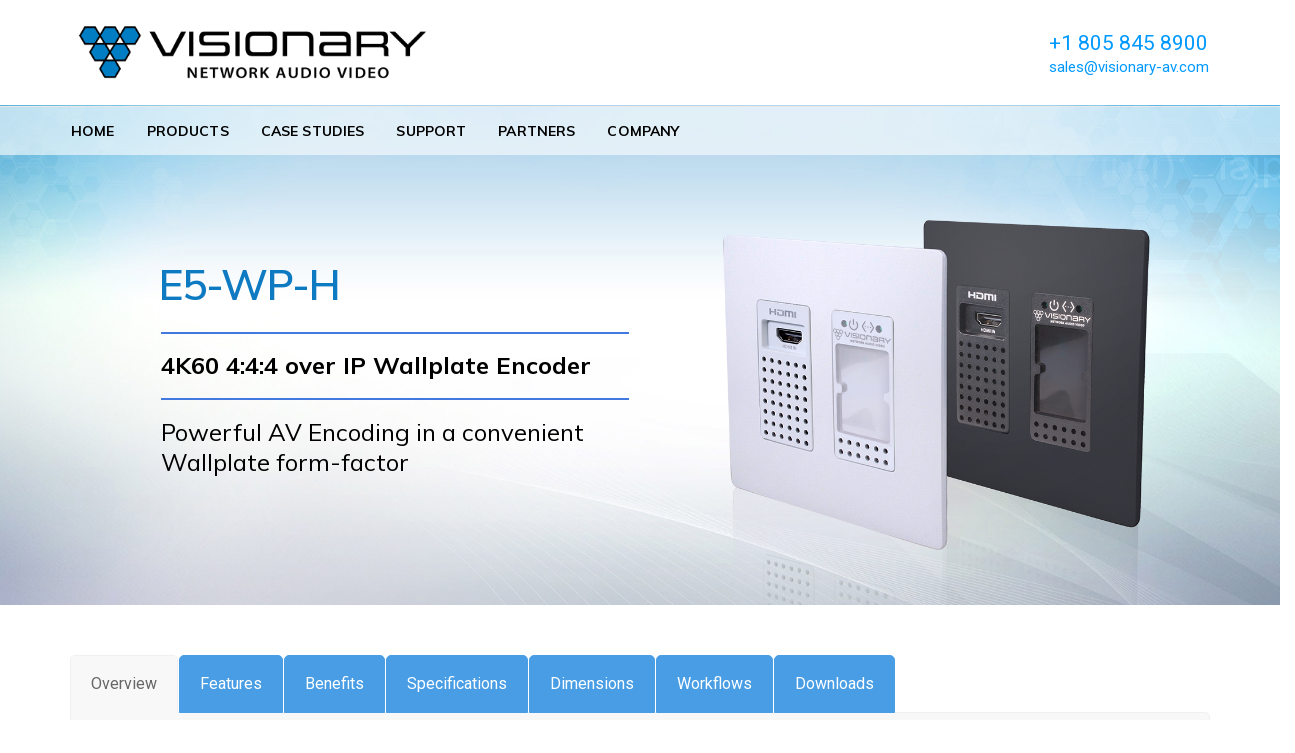

--- FILE ---
content_type: text/html; charset=UTF-8
request_url: https://visionary-av.com/project/e5-wp-h-encoder/
body_size: 22401
content:
<!DOCTYPE html>
<html class="no-js" lang="en">
<head>
<meta charset="UTF-8">
<meta name="viewport" content="width=device-width, initial-scale=1">
<link rel="profile" href="http://gmpg.org/xfn/11">
<link rel="pingback" href="https://visionary-av.com/xmlrpc.php">
<title>E5-WP-H Encoder &#8211; Visionary Solutions</title>
<meta name='robots' content='max-image-preview:large' />
	<style>img:is([sizes="auto" i], [sizes^="auto," i]) { contain-intrinsic-size: 3000px 1500px }</style>
	<link rel='dns-prefetch' href='//fonts.googleapis.com' />
<link rel="alternate" type="application/rss+xml" title="Visionary Solutions &raquo; Feed" href="https://visionary-av.com/feed/" />
<link rel="alternate" type="application/rss+xml" title="Visionary Solutions &raquo; Comments Feed" href="https://visionary-av.com/comments/feed/" />
<script type="text/javascript">
/* <![CDATA[ */
window._wpemojiSettings = {"baseUrl":"https:\/\/s.w.org\/images\/core\/emoji\/16.0.1\/72x72\/","ext":".png","svgUrl":"https:\/\/s.w.org\/images\/core\/emoji\/16.0.1\/svg\/","svgExt":".svg","source":{"concatemoji":"https:\/\/visionary-av.com\/wp-includes\/js\/wp-emoji-release.min.js?ver=6.8.3"}};
/*! This file is auto-generated */
!function(s,n){var o,i,e;function c(e){try{var t={supportTests:e,timestamp:(new Date).valueOf()};sessionStorage.setItem(o,JSON.stringify(t))}catch(e){}}function p(e,t,n){e.clearRect(0,0,e.canvas.width,e.canvas.height),e.fillText(t,0,0);var t=new Uint32Array(e.getImageData(0,0,e.canvas.width,e.canvas.height).data),a=(e.clearRect(0,0,e.canvas.width,e.canvas.height),e.fillText(n,0,0),new Uint32Array(e.getImageData(0,0,e.canvas.width,e.canvas.height).data));return t.every(function(e,t){return e===a[t]})}function u(e,t){e.clearRect(0,0,e.canvas.width,e.canvas.height),e.fillText(t,0,0);for(var n=e.getImageData(16,16,1,1),a=0;a<n.data.length;a++)if(0!==n.data[a])return!1;return!0}function f(e,t,n,a){switch(t){case"flag":return n(e,"\ud83c\udff3\ufe0f\u200d\u26a7\ufe0f","\ud83c\udff3\ufe0f\u200b\u26a7\ufe0f")?!1:!n(e,"\ud83c\udde8\ud83c\uddf6","\ud83c\udde8\u200b\ud83c\uddf6")&&!n(e,"\ud83c\udff4\udb40\udc67\udb40\udc62\udb40\udc65\udb40\udc6e\udb40\udc67\udb40\udc7f","\ud83c\udff4\u200b\udb40\udc67\u200b\udb40\udc62\u200b\udb40\udc65\u200b\udb40\udc6e\u200b\udb40\udc67\u200b\udb40\udc7f");case"emoji":return!a(e,"\ud83e\udedf")}return!1}function g(e,t,n,a){var r="undefined"!=typeof WorkerGlobalScope&&self instanceof WorkerGlobalScope?new OffscreenCanvas(300,150):s.createElement("canvas"),o=r.getContext("2d",{willReadFrequently:!0}),i=(o.textBaseline="top",o.font="600 32px Arial",{});return e.forEach(function(e){i[e]=t(o,e,n,a)}),i}function t(e){var t=s.createElement("script");t.src=e,t.defer=!0,s.head.appendChild(t)}"undefined"!=typeof Promise&&(o="wpEmojiSettingsSupports",i=["flag","emoji"],n.supports={everything:!0,everythingExceptFlag:!0},e=new Promise(function(e){s.addEventListener("DOMContentLoaded",e,{once:!0})}),new Promise(function(t){var n=function(){try{var e=JSON.parse(sessionStorage.getItem(o));if("object"==typeof e&&"number"==typeof e.timestamp&&(new Date).valueOf()<e.timestamp+604800&&"object"==typeof e.supportTests)return e.supportTests}catch(e){}return null}();if(!n){if("undefined"!=typeof Worker&&"undefined"!=typeof OffscreenCanvas&&"undefined"!=typeof URL&&URL.createObjectURL&&"undefined"!=typeof Blob)try{var e="postMessage("+g.toString()+"("+[JSON.stringify(i),f.toString(),p.toString(),u.toString()].join(",")+"));",a=new Blob([e],{type:"text/javascript"}),r=new Worker(URL.createObjectURL(a),{name:"wpTestEmojiSupports"});return void(r.onmessage=function(e){c(n=e.data),r.terminate(),t(n)})}catch(e){}c(n=g(i,f,p,u))}t(n)}).then(function(e){for(var t in e)n.supports[t]=e[t],n.supports.everything=n.supports.everything&&n.supports[t],"flag"!==t&&(n.supports.everythingExceptFlag=n.supports.everythingExceptFlag&&n.supports[t]);n.supports.everythingExceptFlag=n.supports.everythingExceptFlag&&!n.supports.flag,n.DOMReady=!1,n.readyCallback=function(){n.DOMReady=!0}}).then(function(){return e}).then(function(){var e;n.supports.everything||(n.readyCallback(),(e=n.source||{}).concatemoji?t(e.concatemoji):e.wpemoji&&e.twemoji&&(t(e.twemoji),t(e.wpemoji)))}))}((window,document),window._wpemojiSettings);
/* ]]> */
</script>
<link rel='stylesheet' id='vsi-style-css' href='https://visionary-av.com/wp-content/themes/vsi/css/vsi.css?ver=1.1' type='text/css' media='all' />
<link rel='stylesheet' id='wptm-wpbakery-style-css' href='https://visionary-av.com/wp-content/plugins/wp-table-manager/app/includes/wpBakery/assets/css/wpbakery.css?ver=4.1.1' type='text/css' media='all' />
<style id='wp-emoji-styles-inline-css' type='text/css'>

	img.wp-smiley, img.emoji {
		display: inline !important;
		border: none !important;
		box-shadow: none !important;
		height: 1em !important;
		width: 1em !important;
		margin: 0 0.07em !important;
		vertical-align: -0.1em !important;
		background: none !important;
		padding: 0 !important;
	}
</style>
<link rel='stylesheet' id='wp-block-library-css' href='https://visionary-av.com/wp-includes/css/dist/block-library/style.min.css?ver=6.8.3' type='text/css' media='all' />
<style id='classic-theme-styles-inline-css' type='text/css'>
/*! This file is auto-generated */
.wp-block-button__link{color:#fff;background-color:#32373c;border-radius:9999px;box-shadow:none;text-decoration:none;padding:calc(.667em + 2px) calc(1.333em + 2px);font-size:1.125em}.wp-block-file__button{background:#32373c;color:#fff;text-decoration:none}
</style>
<style id='global-styles-inline-css' type='text/css'>
:root{--wp--preset--aspect-ratio--square: 1;--wp--preset--aspect-ratio--4-3: 4/3;--wp--preset--aspect-ratio--3-4: 3/4;--wp--preset--aspect-ratio--3-2: 3/2;--wp--preset--aspect-ratio--2-3: 2/3;--wp--preset--aspect-ratio--16-9: 16/9;--wp--preset--aspect-ratio--9-16: 9/16;--wp--preset--color--black: #000000;--wp--preset--color--cyan-bluish-gray: #abb8c3;--wp--preset--color--white: #ffffff;--wp--preset--color--pale-pink: #f78da7;--wp--preset--color--vivid-red: #cf2e2e;--wp--preset--color--luminous-vivid-orange: #ff6900;--wp--preset--color--luminous-vivid-amber: #fcb900;--wp--preset--color--light-green-cyan: #7bdcb5;--wp--preset--color--vivid-green-cyan: #00d084;--wp--preset--color--pale-cyan-blue: #8ed1fc;--wp--preset--color--vivid-cyan-blue: #0693e3;--wp--preset--color--vivid-purple: #9b51e0;--wp--preset--gradient--vivid-cyan-blue-to-vivid-purple: linear-gradient(135deg,rgba(6,147,227,1) 0%,rgb(155,81,224) 100%);--wp--preset--gradient--light-green-cyan-to-vivid-green-cyan: linear-gradient(135deg,rgb(122,220,180) 0%,rgb(0,208,130) 100%);--wp--preset--gradient--luminous-vivid-amber-to-luminous-vivid-orange: linear-gradient(135deg,rgba(252,185,0,1) 0%,rgba(255,105,0,1) 100%);--wp--preset--gradient--luminous-vivid-orange-to-vivid-red: linear-gradient(135deg,rgba(255,105,0,1) 0%,rgb(207,46,46) 100%);--wp--preset--gradient--very-light-gray-to-cyan-bluish-gray: linear-gradient(135deg,rgb(238,238,238) 0%,rgb(169,184,195) 100%);--wp--preset--gradient--cool-to-warm-spectrum: linear-gradient(135deg,rgb(74,234,220) 0%,rgb(151,120,209) 20%,rgb(207,42,186) 40%,rgb(238,44,130) 60%,rgb(251,105,98) 80%,rgb(254,248,76) 100%);--wp--preset--gradient--blush-light-purple: linear-gradient(135deg,rgb(255,206,236) 0%,rgb(152,150,240) 100%);--wp--preset--gradient--blush-bordeaux: linear-gradient(135deg,rgb(254,205,165) 0%,rgb(254,45,45) 50%,rgb(107,0,62) 100%);--wp--preset--gradient--luminous-dusk: linear-gradient(135deg,rgb(255,203,112) 0%,rgb(199,81,192) 50%,rgb(65,88,208) 100%);--wp--preset--gradient--pale-ocean: linear-gradient(135deg,rgb(255,245,203) 0%,rgb(182,227,212) 50%,rgb(51,167,181) 100%);--wp--preset--gradient--electric-grass: linear-gradient(135deg,rgb(202,248,128) 0%,rgb(113,206,126) 100%);--wp--preset--gradient--midnight: linear-gradient(135deg,rgb(2,3,129) 0%,rgb(40,116,252) 100%);--wp--preset--font-size--small: 13px;--wp--preset--font-size--medium: 20px;--wp--preset--font-size--large: 36px;--wp--preset--font-size--x-large: 42px;--wp--preset--spacing--20: 0.44rem;--wp--preset--spacing--30: 0.67rem;--wp--preset--spacing--40: 1rem;--wp--preset--spacing--50: 1.5rem;--wp--preset--spacing--60: 2.25rem;--wp--preset--spacing--70: 3.38rem;--wp--preset--spacing--80: 5.06rem;--wp--preset--shadow--natural: 6px 6px 9px rgba(0, 0, 0, 0.2);--wp--preset--shadow--deep: 12px 12px 50px rgba(0, 0, 0, 0.4);--wp--preset--shadow--sharp: 6px 6px 0px rgba(0, 0, 0, 0.2);--wp--preset--shadow--outlined: 6px 6px 0px -3px rgba(255, 255, 255, 1), 6px 6px rgba(0, 0, 0, 1);--wp--preset--shadow--crisp: 6px 6px 0px rgba(0, 0, 0, 1);}:where(.is-layout-flex){gap: 0.5em;}:where(.is-layout-grid){gap: 0.5em;}body .is-layout-flex{display: flex;}.is-layout-flex{flex-wrap: wrap;align-items: center;}.is-layout-flex > :is(*, div){margin: 0;}body .is-layout-grid{display: grid;}.is-layout-grid > :is(*, div){margin: 0;}:where(.wp-block-columns.is-layout-flex){gap: 2em;}:where(.wp-block-columns.is-layout-grid){gap: 2em;}:where(.wp-block-post-template.is-layout-flex){gap: 1.25em;}:where(.wp-block-post-template.is-layout-grid){gap: 1.25em;}.has-black-color{color: var(--wp--preset--color--black) !important;}.has-cyan-bluish-gray-color{color: var(--wp--preset--color--cyan-bluish-gray) !important;}.has-white-color{color: var(--wp--preset--color--white) !important;}.has-pale-pink-color{color: var(--wp--preset--color--pale-pink) !important;}.has-vivid-red-color{color: var(--wp--preset--color--vivid-red) !important;}.has-luminous-vivid-orange-color{color: var(--wp--preset--color--luminous-vivid-orange) !important;}.has-luminous-vivid-amber-color{color: var(--wp--preset--color--luminous-vivid-amber) !important;}.has-light-green-cyan-color{color: var(--wp--preset--color--light-green-cyan) !important;}.has-vivid-green-cyan-color{color: var(--wp--preset--color--vivid-green-cyan) !important;}.has-pale-cyan-blue-color{color: var(--wp--preset--color--pale-cyan-blue) !important;}.has-vivid-cyan-blue-color{color: var(--wp--preset--color--vivid-cyan-blue) !important;}.has-vivid-purple-color{color: var(--wp--preset--color--vivid-purple) !important;}.has-black-background-color{background-color: var(--wp--preset--color--black) !important;}.has-cyan-bluish-gray-background-color{background-color: var(--wp--preset--color--cyan-bluish-gray) !important;}.has-white-background-color{background-color: var(--wp--preset--color--white) !important;}.has-pale-pink-background-color{background-color: var(--wp--preset--color--pale-pink) !important;}.has-vivid-red-background-color{background-color: var(--wp--preset--color--vivid-red) !important;}.has-luminous-vivid-orange-background-color{background-color: var(--wp--preset--color--luminous-vivid-orange) !important;}.has-luminous-vivid-amber-background-color{background-color: var(--wp--preset--color--luminous-vivid-amber) !important;}.has-light-green-cyan-background-color{background-color: var(--wp--preset--color--light-green-cyan) !important;}.has-vivid-green-cyan-background-color{background-color: var(--wp--preset--color--vivid-green-cyan) !important;}.has-pale-cyan-blue-background-color{background-color: var(--wp--preset--color--pale-cyan-blue) !important;}.has-vivid-cyan-blue-background-color{background-color: var(--wp--preset--color--vivid-cyan-blue) !important;}.has-vivid-purple-background-color{background-color: var(--wp--preset--color--vivid-purple) !important;}.has-black-border-color{border-color: var(--wp--preset--color--black) !important;}.has-cyan-bluish-gray-border-color{border-color: var(--wp--preset--color--cyan-bluish-gray) !important;}.has-white-border-color{border-color: var(--wp--preset--color--white) !important;}.has-pale-pink-border-color{border-color: var(--wp--preset--color--pale-pink) !important;}.has-vivid-red-border-color{border-color: var(--wp--preset--color--vivid-red) !important;}.has-luminous-vivid-orange-border-color{border-color: var(--wp--preset--color--luminous-vivid-orange) !important;}.has-luminous-vivid-amber-border-color{border-color: var(--wp--preset--color--luminous-vivid-amber) !important;}.has-light-green-cyan-border-color{border-color: var(--wp--preset--color--light-green-cyan) !important;}.has-vivid-green-cyan-border-color{border-color: var(--wp--preset--color--vivid-green-cyan) !important;}.has-pale-cyan-blue-border-color{border-color: var(--wp--preset--color--pale-cyan-blue) !important;}.has-vivid-cyan-blue-border-color{border-color: var(--wp--preset--color--vivid-cyan-blue) !important;}.has-vivid-purple-border-color{border-color: var(--wp--preset--color--vivid-purple) !important;}.has-vivid-cyan-blue-to-vivid-purple-gradient-background{background: var(--wp--preset--gradient--vivid-cyan-blue-to-vivid-purple) !important;}.has-light-green-cyan-to-vivid-green-cyan-gradient-background{background: var(--wp--preset--gradient--light-green-cyan-to-vivid-green-cyan) !important;}.has-luminous-vivid-amber-to-luminous-vivid-orange-gradient-background{background: var(--wp--preset--gradient--luminous-vivid-amber-to-luminous-vivid-orange) !important;}.has-luminous-vivid-orange-to-vivid-red-gradient-background{background: var(--wp--preset--gradient--luminous-vivid-orange-to-vivid-red) !important;}.has-very-light-gray-to-cyan-bluish-gray-gradient-background{background: var(--wp--preset--gradient--very-light-gray-to-cyan-bluish-gray) !important;}.has-cool-to-warm-spectrum-gradient-background{background: var(--wp--preset--gradient--cool-to-warm-spectrum) !important;}.has-blush-light-purple-gradient-background{background: var(--wp--preset--gradient--blush-light-purple) !important;}.has-blush-bordeaux-gradient-background{background: var(--wp--preset--gradient--blush-bordeaux) !important;}.has-luminous-dusk-gradient-background{background: var(--wp--preset--gradient--luminous-dusk) !important;}.has-pale-ocean-gradient-background{background: var(--wp--preset--gradient--pale-ocean) !important;}.has-electric-grass-gradient-background{background: var(--wp--preset--gradient--electric-grass) !important;}.has-midnight-gradient-background{background: var(--wp--preset--gradient--midnight) !important;}.has-small-font-size{font-size: var(--wp--preset--font-size--small) !important;}.has-medium-font-size{font-size: var(--wp--preset--font-size--medium) !important;}.has-large-font-size{font-size: var(--wp--preset--font-size--large) !important;}.has-x-large-font-size{font-size: var(--wp--preset--font-size--x-large) !important;}
:where(.wp-block-post-template.is-layout-flex){gap: 1.25em;}:where(.wp-block-post-template.is-layout-grid){gap: 1.25em;}
:where(.wp-block-columns.is-layout-flex){gap: 2em;}:where(.wp-block-columns.is-layout-grid){gap: 2em;}
:root :where(.wp-block-pullquote){font-size: 1.5em;line-height: 1.6;}
</style>
<link rel='stylesheet' id='contact-form-7-css' href='https://visionary-av.com/wp-content/plugins/contact-form-7/includes/css/styles.css?ver=5.4.1' type='text/css' media='all' />
<link rel='stylesheet' id='rs-plugin-settings-css' href='https://visionary-av.com/wp-content/plugins/revslider/public/assets/css/rs6.css?ver=6.3.6' type='text/css' media='all' />
<style id='rs-plugin-settings-inline-css' type='text/css'>
#rs-demo-id {}
</style>
<link rel='stylesheet' id='font-awesome-css' href='https://visionary-av.com/wp-content/plugins/ultimate-carousel-for-visual-composer/css/font-awesome/css/all.css?ver=6.8.3' type='text/css' media='all' />
<link rel='stylesheet' id='uscustom-html5-map-style-css' href='https://visionary-av.com/wp-content/plugins/uscustomhtmlmap/static/css/map.css?ver=6.8.3' type='text/css' media='all' />
<link rel='stylesheet' id='nur-google-fonts-css' href='//fonts.googleapis.com/css?family=Muli%3A200%2C200i%2C300%2C300i%2C400%2C400i%2C700%2C700i%2C800%2C800i%7COpen+Sans%3A300%2C300i%2C400%2C400i%2C700%2C700i&#038;subset=latin%2Clatin-ext&#038;ver=6.8.3' type='text/css' media='all' />
<link rel='stylesheet' id='themify-icons-css' href='https://visionary-av.com/wp-content/plugins/nur-plugin/assets/libs/themify-icons/themify-icons.css?ver=1.0.1' type='text/css' media='all' />
<link rel='stylesheet' id='typicons-css' href='https://visionary-av.com/wp-content/themes/nur/assets/libs/typicons/typicons.min.css?ver=2.0.7' type='text/css' media='all' />
<link rel='stylesheet' id='flickity-css' href='https://visionary-av.com/wp-content/themes/nur/assets/libs/flickity/flickity.min.css?ver=2.2.1' type='text/css' media='all' />
<link rel='stylesheet' id='nur-style-css' href='https://visionary-av.com/wp-content/themes/nur/assets/css/styles.css?ver=1.0.0' type='text/css' media='all' />
<style id='nur-style-inline-css' type='text/css'>
.site-branding-text .site-title a { color: #0071ce; } .footer-top-wrap { background-color: rgba(0,0,0,0); } .custom-logo { padding-top: 7px; padding-bottom: 7px; }.mobile-menu-toggle { margin-top: 3.5px; }
</style>
<link rel='stylesheet' id='js_composer_front-css' href='https://visionary-av.com/wp-content/plugins/js_composer/assets/css/js_composer.min.css?ver=6.5.0' type='text/css' media='all' />
<script type="text/javascript" src="https://visionary-av.com/wp-includes/js/jquery/jquery.min.js?ver=3.7.1" id="jquery-core-js"></script>
<script type="text/javascript" src="https://visionary-av.com/wp-includes/js/jquery/jquery-migrate.min.js?ver=3.4.1" id="jquery-migrate-js"></script>
<script type="text/javascript" src="https://visionary-av.com/wp-content/plugins/revslider/public/assets/js/rbtools.min.js?ver=6.3.6" id="tp-tools-js"></script>
<script type="text/javascript" src="https://visionary-av.com/wp-content/plugins/revslider/public/assets/js/rs6.min.js?ver=6.3.6" id="revmin-js"></script>
<script type="text/javascript" src="https://visionary-av.com/wp-content/themes/nur/assets/libs/modernizr-custom/modernizr-custom.min.js?ver=1.0.0" id="modernizr-custom-js"></script>
<link rel="https://api.w.org/" href="https://visionary-av.com/wp-json/" /><link rel="alternate" title="JSON" type="application/json" href="https://visionary-av.com/wp-json/wp/v2/project/15061" /><link rel="EditURI" type="application/rsd+xml" title="RSD" href="https://visionary-av.com/xmlrpc.php?rsd" />
<meta name="generator" content="WordPress 6.8.3" />
<link rel="canonical" href="https://visionary-av.com/project/e5-wp-h-encoder/" />
<link rel='shortlink' href='https://visionary-av.com/?p=15061' />
<link rel="alternate" title="oEmbed (JSON)" type="application/json+oembed" href="https://visionary-av.com/wp-json/oembed/1.0/embed?url=https%3A%2F%2Fvisionary-av.com%2Fproject%2Fe5-wp-h-encoder%2F" />
<link rel="alternate" title="oEmbed (XML)" type="text/xml+oembed" href="https://visionary-av.com/wp-json/oembed/1.0/embed?url=https%3A%2F%2Fvisionary-av.com%2Fproject%2Fe5-wp-h-encoder%2F&#038;format=xml" />
	<link rel="preconnect" href="https://fonts.googleapis.com">
	<link rel="preconnect" href="https://fonts.gstatic.com">
	<link href='https://fonts.googleapis.com/css2?display=swap&family=Roboto:wght@400;500' rel='stylesheet'>	<script type="text/javascript">
		
		var jq = jQuery.noConflict();
		jq(window).load(function () {
			
			jq(".owl-item .item-inner").each(function(){
				

				var desc = jq(this).clone().children().remove().end().text();				
				var title = jq(this).find('h4').text(); 
				var linkimg = jq(this).find('a');
//				var img = jq(this).find('img');
//				jq(linkimg).empty;
				
				
				jq(this).empty();
				
				jq(this).prepend('<div class="vsicard project-card project-card--style-2"></div>'); // new
				var vsicard = jq(this).find('.vsicard');
				
				jq(vsicard).append(linkimg); 
				
				jq(this).find('img').wrap('<div class="project-card-image"></div>');
				
				
				jq(this).find('.vsicard a').append('<h4 class="project-card-title">' + title + '</h4>').append('<div class="project-card-desc"><p>' + desc + '</p></div>')

			});

			
			// disable links, for Rackmount Systems; 2024-01-18
			jq(".disable-links a").click(function(e) { 
				e.preventDefault(); 
			});

		});
	</script>
		<script>jQuery( 'html' ).removeClass( 'no-js' ).addClass( 'js' );</script>
		<style id="nur-custom-primary_color" >
		
a:hover,
a:focus,
blockquote::before,
.btn:not(.btn-primary),
.btn:not(.btn-primary):hover, .btn:not(.btn-primary):focus,
.search-form .search-submit:hover,
.comment-form .submit,
.comment-form .submit:hover, .comment-form .submit:focus,
.post-password-form input[type="submit"],
.post-password-form input[type="submit"]:hover, .post-password-form input[type="submit"]:focus,
.widget:not(.widget_text) a:hover,
.project-card--style-2 .project-card-title,
.counter-box-number,
.feature-box--small-icon .feature-box-icon,
.feature-box--large-icon .feature-box-icon,
.secondary-navigation a:hover,
.entry-title a:hover,
.entry-meta a:hover,
.entry-more-link,
.entry-more-link:hover, .entry-more-link:focus,
.entry--preview .entry-date a,
.comments-nav a:hover,
.comments-nav a:focus,
.comment-date a:hover,
.comment-actions a:hover,
.header-featured-content-icon:not(.header-featured-content-icon--circled),
.woocommerce a.button,
.woocommerce button.button,
.woocommerce input.button,
.woocommerce #respond input#submit,
.woocommerce a.added_to_cart,
.woocommerce a.button:hover, .woocommerce a.button:focus,
.woocommerce button.button:hover,
.woocommerce button.button:focus,
.woocommerce input.button:hover,
.woocommerce input.button:focus,
.woocommerce #respond input#submit:hover,
.woocommerce #respond input#submit:focus,
.woocommerce a.added_to_cart:hover,
.woocommerce a.added_to_cart:focus,
.woocommerce #review_form #respond .comment-form-rating .stars a,
.vc_wp_custommenu ul li:hover a,
.vc_wp_custommenu ul li.current-menu-item a {
	color: #0071ce;
}

.text-primary {
	color: #0071ce !important;
}

.btn,
input[type="text"]:focus,
input[type="email"]:focus,
input[type="url"]:focus,
input[type="password"]:focus,
input[type="search"]:focus,
input[type="number"]:focus,
input[type="tel"]:focus,
input[type="range"]:focus,
input[type="date"]:focus,
input[type="month"]:focus,
input[type="week"]:focus,
input[type="time"]:focus,
input[type="datetime"]:focus,
input[type="datetime-local"]:focus,
input[type="color"]:focus,
textarea:focus,
select:focus,
.comment-form .submit,
.post-password-form input[type="submit"],
.entry-more-link,
.woocommerce a.button,
.woocommerce button.button,
.woocommerce input.button,
.woocommerce #respond input#submit,
.woocommerce a.added_to_cart,
.footer-widgets .widget-title::after {
	border-color: #0071ce;
}

.btn-primary,
.section-heading .decor-line::after,
.sticky .entry-sticky-badge::before,
.header-featured-content-icon--circled,
.woocommerce span.onsale,
.woocommerce div.product form.cart .button,
.woocommerce a.button.alt,
.woocommerce button.button.alt,
.woocommerce input.button.alt,
.woocommerce #respond input#submit.alt,
.woocommerce-cart .wc-proceed-to-checkout a.checkout-button,
.woocommerce-checkout .wc-proceed-to-checkout a.checkout-button,
#add_payment_method .wc-proceed-to-checkout a.checkout-button,
.woocommerce-cart #payment #place_order,
.woocommerce-checkout #payment #place_order,
#add_payment_method #payment #place_order {
	background-color: #0071ce;
}

.bg-primary {
	background-color: #0071ce !important;
}

@media (max-width: 991px) {
	.primary-navigation ul li.current-menu-item > a {
		color: #0071ce;
	}
}

@media (min-width: 992px) {
	.service-card:hover .service-card-title,
	.post-card:hover .post-card-title,
	.primary-navigation ul li:hover > a,
	.primary-navigation ul li.current-menu-item > a,
	.primary-navigation ul li.current-menu-ancestor > a {
		color: #0071ce;
	}

	.woocommerce ul.products li.product:hover .button {
		background-color: #0071ce;
	}
}
	</style>
		<style id="nur-custom-primary_color_darker" >
		
a,
.entry--preview .entry-date a:hover {
	color: #0099ff;
}

.btn-primary:hover, .btn-primary:focus,
.woocommerce div.product form.cart .button:hover, .woocommerce div.product form.cart .button:focus,
.woocommerce-cart .wc-proceed-to-checkout a.checkout-button:hover, .woocommerce-cart .wc-proceed-to-checkout a.checkout-button:focus,
.woocommerce-checkout .wc-proceed-to-checkout a.checkout-button:hover,
.woocommerce-checkout .wc-proceed-to-checkout a.checkout-button:focus,
#add_payment_method .wc-proceed-to-checkout a.checkout-button:hover,
#add_payment_method .wc-proceed-to-checkout a.checkout-button:focus,
.woocommerce-cart #payment #place_order:hover, .woocommerce-cart #payment #place_order:focus,
.woocommerce-checkout #payment #place_order:hover,
.woocommerce-checkout #payment #place_order:focus,
#add_payment_method #payment #place_order:hover,
#add_payment_method #payment #place_order:focus {
	border-color: #0099ff;
	background-color: #0099ff;
}

@media (min-width: 992px) {
	.project-card--style-2 .project-card:hover .project-card-title {
		color: #0099ff;
	}
}
	</style>
	<meta name="generator" content="Powered by WPBakery Page Builder - drag and drop page builder for WordPress."/>
<meta name="generator" content="Powered by Slider Revolution 6.3.6 - responsive, Mobile-Friendly Slider Plugin for WordPress with comfortable drag and drop interface." />
<link rel="icon" href="https://visionary-av.com/wp-content/uploads/2022/05/vsi-favicon-90x90.png" sizes="32x32" />
<link rel="icon" href="https://visionary-av.com/wp-content/uploads/2022/05/vsi-favicon-235x235.png" sizes="192x192" />
<link rel="apple-touch-icon" href="https://visionary-av.com/wp-content/uploads/2022/05/vsi-favicon-235x235.png" />
<meta name="msapplication-TileImage" content="https://visionary-av.com/wp-content/uploads/2022/05/vsi-favicon.png" />
<script type="text/javascript">function setREVStartSize(e){
			//window.requestAnimationFrame(function() {				 
				window.RSIW = window.RSIW===undefined ? window.innerWidth : window.RSIW;	
				window.RSIH = window.RSIH===undefined ? window.innerHeight : window.RSIH;	
				try {								
					var pw = document.getElementById(e.c).parentNode.offsetWidth,
						newh;
					pw = pw===0 || isNaN(pw) ? window.RSIW : pw;
					e.tabw = e.tabw===undefined ? 0 : parseInt(e.tabw);
					e.thumbw = e.thumbw===undefined ? 0 : parseInt(e.thumbw);
					e.tabh = e.tabh===undefined ? 0 : parseInt(e.tabh);
					e.thumbh = e.thumbh===undefined ? 0 : parseInt(e.thumbh);
					e.tabhide = e.tabhide===undefined ? 0 : parseInt(e.tabhide);
					e.thumbhide = e.thumbhide===undefined ? 0 : parseInt(e.thumbhide);
					e.mh = e.mh===undefined || e.mh=="" || e.mh==="auto" ? 0 : parseInt(e.mh,0);		
					if(e.layout==="fullscreen" || e.l==="fullscreen") 						
						newh = Math.max(e.mh,window.RSIH);					
					else{					
						e.gw = Array.isArray(e.gw) ? e.gw : [e.gw];
						for (var i in e.rl) if (e.gw[i]===undefined || e.gw[i]===0) e.gw[i] = e.gw[i-1];					
						e.gh = e.el===undefined || e.el==="" || (Array.isArray(e.el) && e.el.length==0)? e.gh : e.el;
						e.gh = Array.isArray(e.gh) ? e.gh : [e.gh];
						for (var i in e.rl) if (e.gh[i]===undefined || e.gh[i]===0) e.gh[i] = e.gh[i-1];
											
						var nl = new Array(e.rl.length),
							ix = 0,						
							sl;					
						e.tabw = e.tabhide>=pw ? 0 : e.tabw;
						e.thumbw = e.thumbhide>=pw ? 0 : e.thumbw;
						e.tabh = e.tabhide>=pw ? 0 : e.tabh;
						e.thumbh = e.thumbhide>=pw ? 0 : e.thumbh;					
						for (var i in e.rl) nl[i] = e.rl[i]<window.RSIW ? 0 : e.rl[i];
						sl = nl[0];									
						for (var i in nl) if (sl>nl[i] && nl[i]>0) { sl = nl[i]; ix=i;}															
						var m = pw>(e.gw[ix]+e.tabw+e.thumbw) ? 1 : (pw-(e.tabw+e.thumbw)) / (e.gw[ix]);					
						newh =  (e.gh[ix] * m) + (e.tabh + e.thumbh);
					}				
					if(window.rs_init_css===undefined) window.rs_init_css = document.head.appendChild(document.createElement("style"));					
					document.getElementById(e.c).height = newh+"px";
					window.rs_init_css.innerHTML += "#"+e.c+"_wrapper { height: "+newh+"px }";				
				} catch(e){
					console.log("Failure at Presize of Slider:" + e)
				}					   
			//});
		  };</script>
<style id="sccss">/* Enter Your Custom CSS Here */

/* Hide page-title/header, color behind navbar */
.parent-pageid-5377 .page-header,
.parent-pageid-2445 .page-header,
.parent-pageid-814 .page-header,
.parent-pageid-1361 .page-header,
.parent-pageid-812 .page-header,
.single-project .page-header {
		height: 50px;
}
.parent-pageid-5377 h1.page-title,
.parent-pageid-2445 h1.page-title,
.parent-pageid-814 h1.page-title,
.parent-pageid-1361 h1.page-title,
.parent-pageid-812 h1.page-title,
.single-project h1.page-title { 
	display: none; 
}

/* child-page exceptions from parent rules above */
.parent-pageid-2445.page-id-7388 .page-header,
.parent-pageid-814.page-id-2374 .page-header 
{ height: 230px; }
.parent-pageid-2445.page-id-7388 h1.page-title,
.parent-pageid-814.page-id-2374 h1.page-title 
{ display:block; }


/* card image hover */
.owl-item .project-card img,
.project-card img {
	transition: all 0.4s ease 0s !important;
}
.project-card:hover img {
	transform: scale(1.1);
 }
.no-hover .project-card:hover img {
	transform: none;
}


/* navbar active */
ul li.current-page-ancestor > a,
.primary-navigation ul li.current-menu-ancestor > a 
{
	color: #0099ff;
}

/* case studies */
#cs-nav div {
	background: #fff;
}
#cs-nav a {
	font-size: 15px;
	margin: 5px 7px;
}

/* case studies: carousel */
.owl-stage {
	display: flex;
}
.owl-wrapper .item,
.owl-wrapper .item .item-inner {
	height: 100%;
}
#main .owl-item {
	padding: 0 9px;
}
/* case studies: carousel nav arrows */
#main .owl-nav button {
	font-size: 22px;
	background: #eee;
	padding: 5px;
	line-height: normal;
	border-radius: 100px;
	height: 40px;
	width: 40px;
		margin-top: -20px;
}

/* Downloads tab */
.downloads-tab .feature-box {
	float: left;
	padding: 0 30px 30px 30px;
}
.downloads-tab .vc_separator {
	margin-top: 30px;
}
.downloads-tab h4 {
	font-size: 24px;
	color: #0071ce;
}

#main .downloads-tab .vc_btn3 {
	font-size: 20px;
	background: #0071ce;
	color: #fff;
	border-radius: 8px;
		margin-right: 30px;
}
#main .downloads-tab .vc_btn3:hover {
	background: #499de4;
}
#main .downloads-tab .vc_btn3 i {
	font-size: 34px !important;
	left: 20px !important;
}
#main .downloads-tab .vc_separator .vc_sep_line {
	border-color: #0071ce;
	border-top-width: 2px;
}

/* Navbar: remove gap below */
#main .vsi-product-header-section { padding-top:0 !important;}

@media only screen and (min-width: 992px){
	
	.page-header, .vsi-product-header-section { 
		margin-top: -50px; 
	}
}
@media only screen and (max-width: 991px){
	.parent-pageid-5377 .page-header,
	.parent-pageid-2445 .page-header,
	.parent-pageid-814 .page-header,
	.parent-pageid-1361 .page-header,
	.parent-pageid-812 .page-header,
	.single-project .page-header {
			height: 0px;
	}
}

/* Navbar: transparency */
.site-header-menu { 
	background: rgba(255,255,255,0.6);
	z-index: 9;
}
/* navbar: arrows */
/* temp disable */
.primary-navigation a::after {
	display: none;
}

/* Tab color (product downloads) */
#main .vc_tta-tab:not(.vc_active)>a {
	background-color: #489de4;
	border-color: #489de4;
}
#main .vc_tta-tab:not(.vc_active)>a:hover {
	background-color: #0071ce;
	border-color: #0071ce;
}
/* tabs on mobile */
#main .vc_tta-color-blue.vc_tta-style-classic .vc_tta-panel .vc_tta-panel-heading,
#main .vc_tta.vc_general .vc_tta-panel-title>a { 
	background-color: #489de4;
	border-color: #489de4;
}
/* tabs : mobile : active */
#main .vc_tta.vc_general .vc_tta-panel.vc_active .vc_tta-panel-title>a {
	background-color: #b2b2b2;
	border-color: #f0f0f0;
	color: #fff;
}


/* Home : Recent posts */
.recent-posts {
	align-items: normal;
}


/* Project card: image border */
.project-card-image {
	border: 1px solid #ddd;
}
/* Project card: description */
.project-card-desc {
	padding: 0 20px 20px 20px;
	color: #333;
}
/* Project card: title */
.vsi-product-grid .project-card-title {
	padding-top: 38px;
		padding-bottom: 18px;
	height: auto;
}
#main .project-card a:hover h4 { font-weight: bold;}
/* usa map */
.uscustomHtml5Mapbottom {
	margin-top: -80px;
}


/* scroll to anchors */
html {
  scroll-behavior: smooth;
}


/* Page Header */
/* jcc 20220621 */
.page-header {
	height: 230px;
}


/* Product Thumbnail Bullets Line Height 1.5*/
/* jcc 20220621 */
.prod-thumb-bullet-15 {
	line-height: 1.5 !important;
	margin-top: 5px !important;
}


/* Product Thumbnail Bullets Line Height Normal*/
/* jcc 20220621 */
.prod-thumb-bullet {
	margin-top: 5px !important;
}


/* Page Title  */
.page-header .page-title {
	color: #0071ce;
		padding-top: 20px;
}

/* Page Title: add description  */
.page-id-595 .page-header .page-title::after,
.page-id-7017 .page-header .page-title::after {
	content: "Visionary AV over IP is based on three decades of market leading experience.";
	border-top: 2px solid #0071ce;
	display: block;
	color: #000;
	font-size: 1.2rem;
	text-align: center;
	width: clamp(230px, 90%, 700px);
	margin: 1rem auto 0 auto;
	padding: 1rem 0 0 0;
}
.page-id-7388 .page-header .page-title::after {
	content: "Visionary Audio over IP is based on three decades of market leading experience.";
	border-top: 2px solid #0071ce;
	display: block;
	color: #000;
	font-size: 1.2rem;
	text-align: center;
	width: clamp(230px, 90%, 700px);
	margin: 1rem auto 0 auto;
	padding: 1rem 0 0 0;
}


/* product family pages: sub-cat titles */
#main .vsi-subcat-title  {
	background: #0071ce;
	padding: 1rem; 
}
#main .vsi-subcat-title h2 {
	padding-left: 1rem;
}
#main .vsi-subcat-title strong {
	font-weight: 300;
		color: #fff;
	text-transform: uppercase;
}
.projects-grid {
	margin-bottom: 20px;
}


/* card: height */
.vsi-product-grid .projects-grid-item {
	margin-bottom: 1rem;
}
.project-card,
.vsi-product-grid .project-card {
	height: 95%;
}

/* card: hover */
#main .vsi-product-grid .project-card a h4 {
	color: #09f;
}
#main .vsi-product-grid .project-card a:hover h4 {
	color: #0071ce;
}


/* product tabs */
@media only screen and (max-width: 991px) {
	span.vc_tta-title-text {
	font-size: 0.75em;
}
}


/* case studies */
#vsi-cs-accordion .vc_tta-panel-heading a {
	color: #fff;
	background: #0171ce;
	font-size: 32px;
	font-weight: 300;
	text-transform: uppercase;
}


/* tech partners */
.tech-partners-logos img {
	border: 1px solid #ddd;
	padding: 20px;
}




/* site footer */
.footer-top-wrap { display: none; }
.footer-bottom-wrap .footer-logo { width: 18vw; max-width: 250px; min-width:200px; margin-bottom: 10px;}
.footer-bottom-wrap { padding: 20px 0;}
#colophon .footer-bottom-wrap .container { display: block;
}
#colophon .footer-bottom-wrap .footer-tagline {
	display: flex;
	align-items: center;
	justify-content: space-between;
}
.footer-navigation .menu-primary-container {
	margin-top: -65px;
}

@media only screen and (max-width: 992px) {
	#colophon .footer-bottom-wrap .container {
	display: flex;
	flex-flow: wrap-reverse;
}
	#colophon .footer-bottom-wrap .footer-tagline {
		width: 100%;
		justify-content: space-around; 
	}
	nav.footer-navigation {
		width:100%;
	}
	.footer-navigation .menu-primary-container {
		margin-top:0;
	}
	.footer-navigation { margin: 15px 0;}
}
@media only screen and (max-width: 520px){
	.footer-bottom-wrap .footer-tagline { flex-direction: column; }
}


/* home case studies */
@media only screen and (min-width: 992px) {
	.home-case-studies .projects-grid-item:nth-child(1) {
		flex: 50% 0 0;
	}
	.home-case-studies .projects-grid-item:nth-child(2) {
		flex: 50% 0 0;
	}
	.home-case-studies .projects-grid-item:nth-child(1) div {
		height: 27vw;
	}
	.home-case-studies .projects-grid-item:nth-child(2) div {
		height: 27vw;
	}
}



/* iptv */

.vsi-section-intro {
	font-size: 32px;
	margin-bottom: 2rem;
}

.p-lg p {
	 font-size: 21px;
}
.parent-pageid-5377 p,
.parent-pageid-2445 p {
    line-height: 1.4;
    color: #777;
}
.bullets-w-heading strong {
	color: #0099ff;
	font-weight: bold;
}
.vsi-feature-title {
	padding-bottom: 20px;
	border-bottom: 1px solid #0099ff;
	margin-bottom: 30px;
}
.vsi-feature-bullets li {
    margin: 0 0 1rem 5px;
    list-style: none;
		line-height: 1.4;
}
@media only screen and (min-width: 480px) {
	.side-pad-40 {
			padding: 0 40px;
	}
}
.vsi-title-underline-blue {
	  position: relative;
	  padding-bottom: 10px;
    margin-bottom: 60px;
}
.vsi-title-underline-blue:after {
    border-bottom: 2px solid #0099ff;
    content: "";
    position: absolute;
    bottom: -20px;
    left: 0;
    width: 100px;
    right: 0;
    margin: 0 auto;
}
.vsi-bg-top-grad {
    background-size: contain;
    background-position: top;
}
.parent-pageid-5377 h3 {
	color: #0071ce;
	margin-bottom: 1px;
}

/* hexagon bullets */
*, *:before, *:after {
    padding: 0px;
    margin: 0px;
    box-sizing: border-box;
}
.hex-bullets ul {
    list-style: none;
    padding: 0px;
}
.hex-bullets ul > li {
    padding-left: 22px;
    position: relative;
    border-color: #0099ff;
}
.hex-bullets ul > li:before, 
.hex-bullets ul > li:after {
    position: absolute;
    content: "";
    left: 0%;
    top: .8rem;
    border-color: transparent;
    border-style: solid;
    width: 12px;
    height: 5px;
    border-width: 0px 3px;
}
.hex-bullets ul > li:before {
    margin-top: -5px;
    border-bottom: 5px solid;
    border-bottom-color: inherit;
}
.hex-bullets ul > li:after {
    margin-top: 0px;
    border-top: 5px solid;
    border-top-color: inherit;
}


.iptv-button a {
    background: #ccc;
    padding: 17px 30px;
    border-radius: 12px;
}
.iptv-button.vsi-active-button a {
    background: #0099ff;
}
.iptv-button a:hover {
    background: #bbb;
}
.iptv-subpage-button a {
	color: #fff;
	background: #9bb1b8;
	padding: 15px 25px;
	border-radius: 10px;
	font-size: 26px;
	line-height: 1.1;
	text-align: center;
	display: block;
		height: 80px;
    display: flex;
    align-items: center;
    justify-content: center;
}
.iptv-subpage-button a:hover {
	opacity: 0.85;
}
.vsi-button-active a {
	background-color: #0099ff;
}
.iptv-subpage-button a,
.hover-scale a,
.iptv-subpages a,
.transition {
	-webkit-transition: all .2s ease-in-out;
	-moz-transition: all .2s ease-in-out;
	-o-transition: all .2s ease-in-out;
	transition: all .2s ease-in-out;
}
.hover-scale a:hover,
.iptv-subpages a:hover {
    transform: scale(1.03);
	opacity: 0.9;
}
.iptv-functionality-carousel .vsicard a {
	pointer-events: none;
}

.iptv-cta a img {
    transform: scale(0.7);
}
#main .iptv-cta * {
    padding: 0 !important;
		padding-top: 0 !important;
    margin-bottom: 0;
}

.single-post .entry-meta,
.single-post .entry-content {
		max-width: 800px;
		margin-left: auto;
		margin-right: auto;
}

.news-ftd-img img.x {
	object-fit: cover;
	height: 250px;
}
.news-grid .vc_grid-item .vc_gitem-zone {
	border: 1px solid #ddd;
	padding-bottom: 10px;
}

.disable-links a {
    cursor: default;
    pointer-events: none;
}
.disable-links .project-card:hover img {
	transform: scale(1);
 }


/* PRODUCT TABS */

#main .vsi-tabPanel {
	padding: 2em 0;
}
#main .vsi-tabPanel-elem {
	margin: 5px 5em 1em 5em !important;
}
#main .vsi-tabPanel .wpb_column:first-child {
    margin-left: -15px;
}
#main .vsi-tabPanel .wpb_column:last-child {
    margin-right: -15px;
}
#main .vsi-tabPanel-elem.vc_separator {
	width: auto;
	margin: 5px 5em 2em 5em !important;
} 
/* 
#main .vsi-tabPanel-product {
	margin: .5em 0 1em 0 ;
}
#main .vsi-tabPanel-title {
	margin: 1em 0 1em 0 ;
}
*/
@media only screen and (max-width: 991px){
	#main .vsi-tabPanel-elem.vc_separator,
	#main .vsi-tabPanel-elem {
		margin: 5px 2em 1em 2em !important;
	}
}
@media only screen and (max-width: 767px){
	#main .vsi-tabPanel .wpb_column:last-child {
    margin-left: -15px;
	}
}
@media only screen and (max-width: 480px){
	#main .vsi-tabPanel-elem.vc_separator,
	#main .vsi-tabPanel-elem {
		margin: 5px 0 1em 0 !important;
	}
}

/* tables in tabs, 2024-05-02 */
.vc_tta-panel-body table {
    min-width: 100%;
}

/* from PRD 2024-06-06 */
.section-heading.tab-title {
    max-width: 100%;
    margin: 2rem 0;
}

/* 2024-09-04 */
@media only screen and (max-width: 991px){
	#main .vc_tta-panel-body > div,
	#main .vsi-product-tabs .vc_tta-panel-body .vc_row {
		margin: 5px 0 1em 0 !important;
	}
}
@media only screen and (max-width: 480px){
	#main .vc_tta-panel-body > div,
	#main .vsi-product-tabs .vc_tta-panel-body .vc_column-inner {
		padding-left: 0;
		padding-right: 0;
	}
}


/* wp table manager */
#main .wptmtable .dtc0 {
	min-width: 95px !important;
	width: auto;
}
#main .wptmtable .dtc1 {
	min-width: 100% !important;
	width: 70%;
}
#main .dtc1 p {
    line-height: 1.3;
    padding: 4px 0 4px 0;
}
#main .dataTables_wrapper td {
/* 	line-height: 1.3 !important; */
}
@media only screen and (max-width: 480px){
	#main .vc_column-inner {
		padding-left: 0;
		padding-right: 0;
	}
}

/* tz 2025-05-19 */
.single-post article.has-post-thumbnail .entry-image img {
	max-height: none;
}
.page-header .page-title {
		padding-top: 0px;	
	}
@media only screen and (min-width: 991px){
	.page-header .page-title {
		padding-top: 40px;	
	}
}
.single-post .main-wrap {
	margin-top: 50px;
}</style>	<style id="egf-frontend-styles" type="text/css">
		body {font-family: 'Roboto', sans-serif;font-style: normal;font-weight: 400;} h1, h2, h3, h4, h5, h6, .h1, .h2, .h3, .h4, .h5, .h6 {font-family: 'Roboto', sans-serif;font-style: normal;font-weight: 500;} p {font-family: 'Roboto', sans-serif;font-style: normal;font-weight: 400;} h1 {} h2 {} h3 {} h4 {} h5 {} h6 {} p {} 	</style>
	<style type="text/css" data-type="vc_shortcodes-custom-css">.vc_custom_1686941998454{padding-top: 50px !important;}.vc_custom_1729579776151{margin-top: 2em !important;margin-right: 5em !important;margin-bottom: 0px !important;margin-left: 5em !important;}.vc_custom_1729579381282{margin-right: 4em !important;margin-left: 4em !important;}.vc_custom_1729579781788{margin-top: 2em !important;margin-right: 5em !important;margin-bottom: 0px !important;margin-left: 5em !important;}.vc_custom_1729579381282{margin-right: 4em !important;margin-left: 4em !important;}.vc_custom_1729580077986{margin-top: 2em !important;margin-right: 5em !important;margin-bottom: 0px !important;margin-left: 5em !important;}.vc_custom_1729579381282{margin-right: 4em !important;margin-left: 4em !important;}.vc_custom_1729712770601{margin-right: 4em !important;margin-left: 4em !important;}.vc_custom_1729579805614{margin-top: 2em !important;margin-right: 5em !important;margin-bottom: 0px !important;margin-left: 5em !important;}.vc_custom_1729579381282{margin-right: 4em !important;margin-left: 4em !important;}.vc_custom_1729579817799{margin-top: 2em !important;margin-right: 5em !important;margin-bottom: 0px !important;margin-left: 5em !important;}.vc_custom_1729579826398{margin-top: 2em !important;margin-right: 5em !important;margin-bottom: 0px !important;margin-left: 5em !important;}.vc_custom_1729580245880{margin-top: 2em !important;margin-right: 5em !important;margin-bottom: 0px !important;margin-left: 5em !important;}.vc_custom_1688679164975{margin-top: 0px !important;margin-bottom: 0px !important;border-top-width: 0px !important;border-bottom-width: 0px !important;padding-top: 0px !important;padding-bottom: 0px !important;background-color: #ffffff !important;}.vc_custom_1688679161403{margin-top: 0px !important;border-top-width: 0px !important;padding-top: 0px !important;background-color: #ffffff !important;}</style><noscript><style> .wpb_animate_when_almost_visible { opacity: 1; }</style></noscript></head>

<body class="wp-singular project-template-default single single-project postid-15061 wp-custom-logo wp-theme-nur wp-child-theme-vsi hide-site-branding-text wpb-js-composer js-comp-ver-6.5.0 vc_responsive">
	
	<a class="skip-link screen-reader-text" href="#site-navigation">Skip to navigation</a>
	<a class="skip-link screen-reader-text" href="#content">Skip to content</a>

	
	<header id="masthead" class="site-header">
		
<div class="site-header-branding" itemscope itemtype="http://schema.org/Brand">

	<a href="https://visionary-av.com/" class="custom-logo-link" rel="home"><img width="1000" height="186" src="https://visionary-av.com/wp-content/uploads/2022/04/VIS18-LOGO-1000px.png" class="custom-logo" alt="VSI Logo" decoding="async" fetchpriority="high" srcset="https://visionary-av.com/wp-content/uploads/2022/04/VIS18-LOGO-1000px.png 1000w, https://visionary-av.com/wp-content/uploads/2022/04/VIS18-LOGO-1000px-600x112.png 600w, https://visionary-av.com/wp-content/uploads/2022/04/VIS18-LOGO-1000px-300x56.png 300w, https://visionary-av.com/wp-content/uploads/2022/04/VIS18-LOGO-1000px-768x143.png 768w, https://visionary-av.com/wp-content/uploads/2022/04/VIS18-LOGO-1000px-133x25.png 133w, https://visionary-av.com/wp-content/uploads/2022/04/VIS18-LOGO-1000px-235x44.png 235w, https://visionary-av.com/wp-content/uploads/2022/04/VIS18-LOGO-1000px-480x89.png 480w, https://visionary-av.com/wp-content/uploads/2022/04/VIS18-LOGO-1000px-740x138.png 740w" sizes="(max-width: 1000px) 100vw, 1000px" /></a>
			<div class="site-branding-text">
							<p class="site-title"><a href="https://visionary-av.com/" rel="home">Visionary Solutions</a></p>
			
							<p class="site-description">Network Audio Video</p>
					</div>
		
</div>
		
<div class="site-header-menu">

	<div class="container">

		<a class="mobile-menu-toggle" href="#site-navigation">
			<span class="screen-reader-text">Toggle navigation menu</span>
			<span class="mobile-menu-toggle-bar mobile-menu-toggle-bar-1"> </span>
			<span class="mobile-menu-toggle-bar mobile-menu-toggle-bar-2"> </span>
			<span class="mobile-menu-toggle-bar mobile-menu-toggle-bar-3"> </span>
		</a>

		<nav id="site-navigation" class="primary-navigation" aria-label="Navigation menu">
			<div class="menu-primary-container"><ul id="menu-primary" class="menu"><li id="menu-item-449" class="menu-item menu-item-type-post_type menu-item-object-page menu-item-home menu-item-449"><a href="https://visionary-av.com/">Home</a></li>
<li id="menu-item-7396" class="menu-item menu-item-type-custom menu-item-object-custom menu-item-has-children menu-item-7396"><a href="#">Products</a>
<ul class="sub-menu">
	<li id="menu-item-7174" class="menu-item menu-item-type-post_type menu-item-object-page menu-item-7174"><a href="https://visionary-av.com/products/av-over-ip/">AV over IP</a></li>
	<li id="menu-item-6024" class="menu-item menu-item-type-post_type menu-item-object-page menu-item-6024"><a href="https://visionary-av.com/products/iptv/">IPTV</a></li>
	<li id="menu-item-7394" class="menu-item menu-item-type-post_type menu-item-object-page menu-item-7394"><a href="https://visionary-av.com/products/audio-over-ip/">Audio over IP</a></li>
</ul>
</li>
<li id="menu-item-2090" class="menu-item menu-item-type-post_type menu-item-object-page menu-item-2090"><a href="https://visionary-av.com/case-studies/">Case Studies</a></li>
<li id="menu-item-810" class="menu-item menu-item-type-custom menu-item-object-custom menu-item-has-children menu-item-810"><a href="#">Support</a>
<ul class="sub-menu">
	<li id="menu-item-1187" class="menu-item menu-item-type-post_type menu-item-object-page menu-item-1187"><a href="https://visionary-av.com/warranty-returns/">Warranty &#038; Returns</a></li>
	<li id="menu-item-825" class="menu-item menu-item-type-post_type menu-item-object-page menu-item-825"><a href="https://visionary-av.com/faq/">FAQ</a></li>
	<li id="menu-item-15030" class="menu-item menu-item-type-post_type menu-item-object-page menu-item-15030"><a href="https://visionary-av.com/how-it-works/">How it Works™</a></li>
	<li id="menu-item-10696" class="menu-item menu-item-type-post_type menu-item-object-page menu-item-10696"><a href="https://visionary-av.com/contact-support/">Contact Support</a></li>
</ul>
</li>
<li id="menu-item-808" class="menu-item menu-item-type-custom menu-item-object-custom menu-item-has-children menu-item-808"><a href="#">Partners</a>
<ul class="sub-menu">
	<li id="menu-item-827" class="menu-item menu-item-type-post_type menu-item-object-page menu-item-827"><a href="https://visionary-av.com/partners/manufacturer-representatives/">Manufacturer Representatives</a></li>
	<li id="menu-item-826" class="menu-item menu-item-type-post_type menu-item-object-page menu-item-826"><a href="https://visionary-av.com/partners/international-channel-partners/">International Channel Partners</a></li>
	<li id="menu-item-1377" class="menu-item menu-item-type-post_type menu-item-object-page menu-item-1377"><a href="https://visionary-av.com/partners/technology-partners/">Technology Partners</a></li>
</ul>
</li>
<li id="menu-item-897" class="menu-item menu-item-type-custom menu-item-object-custom menu-item-has-children menu-item-897"><a href="#">Company</a>
<ul class="sub-menu">
	<li id="menu-item-15041" class="menu-item menu-item-type-post_type menu-item-object-page menu-item-15041"><a href="https://visionary-av.com/about-us/">About Us</a></li>
	<li id="menu-item-454" class="menu-item menu-item-type-post_type menu-item-object-page menu-item-454"><a href="https://visionary-av.com/contact-us/">Contact Us</a></li>
</ul>
</li>
</ul></div>		</nav>

	</div>

</div>
				
<div class="site-header-featured-content">

	<div class="site-header-featured-content-column">
					<div class="header-featured-content js-header-featured-content-1">

				
				<div class="header-featured-content-text">
					<h3 class="screen-reader-text">Call us</h3>

<p style="font-size: 21px">
<a href="tel:+">+1 805 845 8900</a></p><p style="font-size: 15px"><a href="mailto:sales@visionary-av.com">sales@visionary-av.com</a></p>				</div>

			</div>
				</div>

	<div class="site-header-featured-content-column">
					</div>

</div>
	</header>

	
<div class="page-header">

			<div class="page-header-image"><img src="https://visionary-av.com/wp-content/uploads/2022/05/VIS20-WEBProd-BG-v2.2.jpg" width="1920" height="300" alt="" srcset="https://visionary-av.com/wp-content/uploads/2022/05/VIS20-WEBProd-BG-v2.2.jpg 1920w, https://visionary-av.com/wp-content/uploads/2022/05/VIS20-WEBProd-BG-v2.2-300x47.jpg 300w, https://visionary-av.com/wp-content/uploads/2022/05/VIS20-WEBProd-BG-v2.2-1024x160.jpg 1024w, https://visionary-av.com/wp-content/uploads/2022/05/VIS20-WEBProd-BG-v2.2-768x120.jpg 768w, https://visionary-av.com/wp-content/uploads/2022/05/VIS20-WEBProd-BG-v2.2-1536x240.jpg 1536w, https://visionary-av.com/wp-content/uploads/2022/05/VIS20-WEBProd-BG-v2.2-133x21.jpg 133w, https://visionary-av.com/wp-content/uploads/2022/05/VIS20-WEBProd-BG-v2.2-235x37.jpg 235w, https://visionary-av.com/wp-content/uploads/2022/05/VIS20-WEBProd-BG-v2.2-480x75.jpg 480w, https://visionary-av.com/wp-content/uploads/2022/05/VIS20-WEBProd-BG-v2.2-740x116.jpg 740w, https://visionary-av.com/wp-content/uploads/2022/05/VIS20-WEBProd-BG-v2.2-1520x238.jpg 1520w, https://visionary-av.com/wp-content/uploads/2022/05/VIS20-WEBProd-BG-v2.2-600x94.jpg 600w" sizes="(max-width: 1920px) 100vw, 1920px" decoding="async" /></div>
	
	<div class="page-header-inner">
		<div class="container">

							<h1 class="page-title">E5-WP-H Encoder</h1>
							
		</div>
	</div>

</div>

	<div id="content" class="site-content" tabindex="-1">


<main id="main" class="main-content">

	
<div class="page-content">

	<section class="vc_section vsi-product-header-section">
	
<div class="container clearfix">
	<div class="vc_row wpb_row">
		<div class="wpb_column vc_column_container vc_col-sm-12"><div class="vc_column-inner"><div class="wpb_wrapper">
			<!-- START Prod5  E5WPH Enc REVOLUTION SLIDER 6.3.6 --><p class="rs-p-wp-fix"></p>
			<rs-module-wrap id="rev_slider_23_1_wrapper" data-source="gallery" style="background:transparent;padding:0;margin:0px auto;margin-top:0;margin-bottom:0;">
				<rs-module id="rev_slider_23_1" style="" data-version="6.3.6">
					<rs-slides>
						<rs-slide data-key="rs-29" data-title="Slide" data-anim="ei:d;eo:d;s:d,d;r:default;t:fade,fade;sl:d,d;">
							<img decoding="async" src="//visionary-av.com/wp-content/uploads/2022/04/VIS22-BANNER-BG-v1.0-opt.jpg" title="VIS22-BANNER-BG-v1.0-opt" width="2000" height="1200" data-bg="f:100% 170%;" class="rev-slidebg" data-no-retina>
<!--
							--><rs-group
								id="slider-23-slide-29-layer-11" 
								data-type="group"
								data-rsp_ch="on"
								data-xy="x:l,l,l,c;xo:108px,108px,108px,0;y:m,m,m,b;yo:40px,40px,40px,10px;"
								data-text="w:normal;s:20,20,20,7;l:0,0,0,9;"
								data-dim="w:498px,498px,498px,343px;h:281px,281px,281px,228px;"
								data-frame_0="o:1;"
								data-frame_999="o:0;st:w;sA:9000;"
								style="z-index:15;"
							><!--
								--><rs-layer
									id="slider-23-slide-29-layer-5" 
									data-type="text"
									data-color="#000000"
									data-rsp_ch="on"
									data-xy="xo:-2px,-2px,-2px,0;y:m;yo:-29px,-29px,-29px,-24px;"
									data-text="w:normal;s:24,24,24,16;l:32,32,32,46;fw:700;"
									data-frame_999="o:0;st:w;"
									style="z-index:11;font-family:Mulish;"
								>4K60 4:4:4 over IP Wallplate Encoder 
								</rs-layer><!--

								--><rs-layer
									id="slider-23-slide-29-layer-8" 
									data-type="shape"
									data-rsp_ch="on"
									data-xy="xo:-2px,-2px,-2px,0;y:m;yo:-61px,-61px,-61px,-48px;"
									data-text="w:normal;s:20,20,20,7;l:0,0,0,9;"
									data-dim="w:468px,468px,468px,337px;h:2;"
									data-frame_0="x:0,0,0,0px;y:0,0,0,0px;"
									data-frame_1="x:0,0,0,0px;y:0,0,0,0px;"
									data-frame_999="o:0;st:w;"
									style="z-index:12;background-color:#4279e0;"
								> 
								</rs-layer><!--

								--><rs-layer
									id="slider-23-slide-29-layer-9" 
									data-type="shape"
									data-rsp_ch="on"
									data-xy="xo:-2px,-2px,-2px,0;y:m;yo:5px,5px,5px,2px;"
									data-text="w:normal;s:20,20,20,7;l:0,0,0,9;"
									data-dim="w:468px,468px,468px,337px;h:2;"
									data-frame_0="x:0,0,0,0px;y:0,0,0,0px;"
									data-frame_1="x:0,0,0,0px;y:0,0,0,0px;"
									data-frame_999="o:0;st:w;"
									style="z-index:10;background-color:#4279e0;"
								> 
								</rs-layer><!--

								--><rs-layer
									id="slider-23-slide-29-layer-10" 
									data-type="text"
									data-color="#0e7ac2"
									data-rsp_ch="on"
									data-xy="xo:-4px,-4px,-4px,-2px;y:m;yo:-109px,-109px,-109px,-88px;"
									data-text="w:normal;s:42,42,42,28;l:32,32,32,46;ls:-1px,-1px,-1px,0px;fw:600;"
									data-dim="w:519px,519px,519px,397px;"
									data-frame_999="o:0;st:w;"
									style="z-index:13;font-family:Mulish;"
								>E5-WP-H 
								</rs-layer><!--

								--><rs-layer
									id="slider-23-slide-29-layer-12" 
									data-type="text"
									data-color="#000000"
									data-rsp_ch="on"
									data-xy="xo:-2px,-2px,-2px,0;y:m;yo:92px,92px,92px,74px;"
									data-text="w:normal;s:24,24,24,18;l:30,30,30,22;"
									data-dim="w:465px,465px,465px,362px;h:139px,139px,139px,112px;"
									data-frame_999="o:0;st:w;"
									style="z-index:9;font-family:Mulish;"
								>Powerful AV Encoding in a convenient Wallplate form-factor 
								</rs-layer><!--
							--></rs-group><!--

							--><rs-layer
								id="slider-23-slide-29-layer-0" 
								data-type="image"
								data-rsp_ch="on"
								data-xy="x:r,r,r,c;xo:51px,51px,51px,-2px;y:m,m,m,t;yo:87px,87px,87px,20px;"
								data-text="w:normal;s:20,20,20,7;l:0,0,0,9;"
								data-dim="w:475px,475px,475px,328px;h:491px,491px,491px,338px;"
								data-frame_999="o:0;st:w;"
								style="z-index:8;"
							><img decoding="async" src="//visionary-av.com/wp-content/uploads/2022/05/VIS22-BANNER-WP-H-v1.0.png" width="829" height="857" data-no-retina> 
							</rs-layer><!--
-->						</rs-slide>
					</rs-slides>
				</rs-module>
				<script type="text/javascript">
					setREVStartSize({c: 'rev_slider_23_1',rl:[1240,1240,1240,480],el:[500,500,500,520],gw:[1170,1170,1170,480],gh:[500,500,500,520],type:'standard',justify:'',layout:'fullwidth',mh:"520"});
					var	revapi23,
						tpj;
					function revinit_revslider231() {
					jQuery(function() {
						tpj = jQuery;
						revapi23 = tpj("#rev_slider_23_1");
						if(revapi23==undefined || revapi23.revolution == undefined){
							revslider_showDoubleJqueryError("rev_slider_23_1");
						}else{
							revapi23.revolution({
								sliderLayout:"fullwidth",
								visibilityLevels:"1240,1240,1240,480",
								gridwidth:"1170,1170,1170,480",
								gridheight:"500,500,500,520",
								minHeight:520,
								spinner:"spinner0",
								perspective:600,
								perspectiveType:"local",
								editorheight:"500,500,300,520",
								responsiveLevels:"1240,1240,1240,480",
								progressBar:{disableProgressBar:true},
								navigation: {
									onHoverStop:false
								},
								fallbacks: {
									allowHTML5AutoPlayOnAndroid:true
								},
							});
						}
						
					});
					} // End of RevInitScript
				var once_revslider231 = false;
				if (document.readyState === "loading") {document.addEventListener('readystatechange',function() { if((document.readyState === "interactive" || document.readyState === "complete") && !once_revslider231 ) { once_revslider231 = true; revinit_revslider231();}});} else {once_revslider231 = true; revinit_revslider231();}
				</script>
			</rs-module-wrap>
			<!-- END REVOLUTION SLIDER -->
<div class="vc_empty_space"   style="height: 50px"><span class="vc_empty_space_inner"></span></div></div></div></div>	</div>
</div>

<div class="container clearfix">
	<div class="vc_row wpb_row">
		<div class="wpb_column vc_column_container vc_col-sm-12"><div class="vc_column-inner"><div class="wpb_wrapper"><div class="vc_tta-container" data-vc-action="collapse"><div class="vc_general vc_tta vc_tta-tabs vc_tta-color-blue vc_tta-style-classic vc_tta-shape-rounded vc_tta-spacing-1 vc_tta-tabs-position-top vc_tta-controls-align-left"><div class="vc_tta-tabs-container"><ul class="vc_tta-tabs-list"><li class="vc_tta-tab vc_active" data-vc-tab><a href="#1656099020230-93ecd5f7-8e32" data-vc-tabs data-vc-container=".vc_tta"><span class="vc_tta-title-text">Overview</span></a></li><li class="vc_tta-tab" data-vc-tab><a href="#1680722301641-c31c6bca-6ef2" data-vc-tabs data-vc-container=".vc_tta"><span class="vc_tta-title-text">Features</span></a></li><li class="vc_tta-tab" data-vc-tab><a href="#1680722301145-5fad6ef0-9319" data-vc-tabs data-vc-container=".vc_tta"><span class="vc_tta-title-text">Benefits</span></a></li><li class="vc_tta-tab" data-vc-tab><a href="#1680722293033-0d49d2bf-cf6e" data-vc-tabs data-vc-container=".vc_tta"><span class="vc_tta-title-text">Specifications</span></a></li><li class="vc_tta-tab" data-vc-tab><a href="#1680722292506-6d3911e6-02cb" data-vc-tabs data-vc-container=".vc_tta"><span class="vc_tta-title-text">Dimensions</span></a></li><li class="vc_tta-tab" data-vc-tab><a href="#1680722289964-adae8422-cef3" data-vc-tabs data-vc-container=".vc_tta"><span class="vc_tta-title-text">Workflows</span></a></li><li class="vc_tta-tab" data-vc-tab><a href="#1680132363930-4e00c279-fbf0" data-vc-tabs data-vc-container=".vc_tta"><span class="vc_tta-title-text">Downloads</span></a></li></ul></div><div class="vc_tta-panels-container"><div class="vc_tta-panels"><div class="vc_tta-panel vc_active downloads-tab" id="1656099020230-93ecd5f7-8e32" data-vc-content=".vc_tta-panel-body"><div class="vc_tta-panel-heading"><h4 class="vc_tta-panel-title"><a href="#1656099020230-93ecd5f7-8e32" data-vc-accordion data-vc-container=".vc_tta-container"><span class="vc_tta-title-text">Overview</span></a></h4></div><div class="vc_tta-panel-body">
	<div class="wpb_text_column wpb_content_element  vc_custom_1729579776151" >
		<div class="wpb_wrapper">
			<h3><span style="color: #016fcd;">E5-WP-H •</span> Wallplate Encoder w/HDMI Only</h3>
<h4><span style="color: #016fcd;">Overview</span></h4>

		</div>
	</div>
<div class="vc_separator wpb_content_element vc_separator_align_center vc_sep_width_90 vc_sep_pos_align_center vc_separator_no_text vc_sep_color_grey" ><span class="vc_sep_holder vc_sep_holder_l"><span  class="vc_sep_line"></span></span><span class="vc_sep_holder vc_sep_holder_r"><span  class="vc_sep_line"></span></span>
</div><div class="vc_row wpb_row vc_inner vc_row-fluid vc_custom_1729579381282"><div class="wpb_column vc_column_container vc_col-sm-6"><div class="vc_column-inner"><div class="wpb_wrapper">
	<div class="wpb_text_column wpb_content_element " >
		<div class="wpb_wrapper">
			<p>Introducing the next-generation E5-WP-H 4K60 4:4:4 AV over IP wallplate encoder from Visionary Solutions, a pioneer in networked AV solutions. Based on the revolutionary PacketAV® Duet Wallplate Encoder, the E5-WP-H now comes in a simplified HDMI only version, designed for streamlined installations and optimized for 4K60 4:4:4 video transmission.</p>
<p>The E5-WP-H offers a streamlined HDMI only input, making installations easier and more efficient, while retaining the high-quality performance of its predecessor.</p>
<p>Delivering cinema-quality 4K60 4:4:4 video with ultra-low latency (Sub-frame ~2ms visually lossless), the E5-WP-H ensures exceptional video performance in a variety of professional AV applications.</p>
<p>The E5-WP-H is powered over Ethernet (PoE), reducing cable clutter and simplifying installation, while maintaining reliable power delivery.</p>
<p>Visionary’s PacketAV® AV over IP products, including the E5-WP-H, can be deployed on any industry-standard IP network, either on existing enterprise networks or physically separate parallel networks (private networks), ensuring seamless integration with your existing infrastructure.</p>

		</div>
	</div>
</div></div></div><div class="wpb_column vc_column_container vc_col-sm-6"><div class="vc_column-inner"><div class="wpb_wrapper">
	<div class="wpb_text_column wpb_content_element " >
		<div class="wpb_wrapper">
			<p>Bypassing the limitations of traditional switch matrix distribution systems, the E5-WP-H harnesses the flexibility and scalability of converged IP networks, making it an ideal choice for professional AV designers and IT directors seeking future-proof solutions.</p>
<p>The E5-WP-H wallplate encoder can be easily installed in any standard wall box, offering a discreet and professional appearance while providing powerful AV over IP capabilities.</p>
<p>Embrace the future of networked AV with the E5-WP-H 4K60 4:4:4 AV over IP wallplate encoder from Visionary Solutions. Designed for simplified installations without compromising on performance, the E5-WP-H offers unparalleled video quality, flexibility, and scalability for your AV distribution needs.</p>

		</div>
	</div>
</div></div></div></div></div></div><div class="vc_tta-panel downloads-tab" id="1680722301641-c31c6bca-6ef2" data-vc-content=".vc_tta-panel-body"><div class="vc_tta-panel-heading"><h4 class="vc_tta-panel-title"><a href="#1680722301641-c31c6bca-6ef2" data-vc-accordion data-vc-container=".vc_tta-container"><span class="vc_tta-title-text">Features</span></a></h4></div><div class="vc_tta-panel-body">
	<div class="wpb_text_column wpb_content_element  vc_custom_1729579781788" >
		<div class="wpb_wrapper">
			<h3><span style="color: #016fcd;">E5-WP-H •</span> Wallplate Encoder w/HDMI Only</h3>
<h4><span style="color: #016fcd;">Features</span></h4>

		</div>
	</div>
<div class="vc_separator wpb_content_element vc_separator_align_center vc_sep_width_90 vc_sep_pos_align_center vc_separator_no_text vc_sep_color_grey" ><span class="vc_sep_holder vc_sep_holder_l"><span  class="vc_sep_line"></span></span><span class="vc_sep_holder vc_sep_holder_r"><span  class="vc_sep_line"></span></span>
</div><div class="vc_row wpb_row vc_inner vc_row-fluid vc_custom_1729579381282"><div class="wpb_column vc_column_container vc_col-sm-6"><div class="vc_column-inner"><div class="wpb_wrapper">
	<div class="wpb_text_column wpb_content_element " >
		<div class="wpb_wrapper">
			<h5>4K60 4:4:4 Video Support</h5>
<ul>
<li>Experience ultra-high-definition video with 4K resolution at 60 frames per second and full 4:4:4 color sampling for unparalleled image quality, suitable for professional applications where every detail matters.</li>
</ul>
<h5>Full Motion MJPEG Substream</h5>
<ul>
<li>Maximize bandwidth efficiency and enhance video quality with a full motion MJPEG substream, delivering smooth, high-quality video feeds for preview or monitoring purposes without impacting the primary 4K60 4:4:4 video stream.</li>
</ul>
<h5>Dynamically Optimized (Adaptive) bit-rate compression CODEC w/ built-in AI</h5>
<ul>
<li>Visionary’s highly efficient video compression codec is a modified full frame encoding that dynamically optimizes for fine lines (computer generated graphics) or motion video by using sophisticated AI to analyze the input source content. Actively matching the level of compression to a scene by leveraging periods of low motion video content reduces the stream’s size and enhances performance &#8211; enabling, without compromising image quality, Visually Lossless transmission of computer generated graphics or full-motion video sources.</li>
<li>Adjustable Video Bitrate: (50 – 200 Mbps or Auto [800Mbps max])</li>
</ul>
<h5>One Gigabit LAN Port for 4K60 4:4:4 Video and Control</h5>
<ul>
<li>A single Ethernet port for AV over IP and POE Power Input</li>
</ul>
<h5>QoS Support</h5>
<ul>
<li>Quality of Service (QoS) is an advanced feature that prioritizes network traffic resulting in performance improvement for critical network traffic</li>
</ul>
<h5>Control</h5>
<ul>
<li>Vision Lite Control Software</li>
<li>3rd Party Control Drivers [Crestron, QSC, Symetrix, RTI, etc.]</li>
<li>*API providing access to the full range of features on the encoders and decoders offered to qualified System Integrators</li>
</ul>

		</div>
	</div>
</div></div></div><div class="wpb_column vc_column_container vc_col-sm-6"><div class="vc_column-inner"><div class="wpb_wrapper">
	<div class="wpb_text_column wpb_content_element " >
		<div class="wpb_wrapper">
			<h5>Native AES67 Audio Support</h5>
<ul>
<li>Seamlessly integrates with AES67 audio networks, enabling high-quality, low-latency audio transmission over IP. Ensures full interoperability with other AES67-compliant devices for professional audio applications.</li>
</ul>
<h5>LLDP Support</h5>
<ul>
<li>Link Layer Discovery Protocol (LLDP) is a protocol used by network devices for advertising their identity, capabilities, and neighbors on a local area network based on IEEE 802 technology</li>
<li>Allows for dynamic control of endpoints based on automatic discovery of physical location</li>
</ul>
<h5>Enterprise Level Security –AES Encryption, 802.1x, HTTPS, SSH<br />
Enterprise applications demand a secure Network AV solution</h5>
<ul>
<li>AES Stream Encryption &#8211; The Advanced Encryption Standard, or AES, is a worldwide standard and was<br />
adopted as the standard encryption algorithm by the U.S. government for encrypting classified information</li>
<li>HTTPS Secure API &#8211; Using secure SSL/TLS communications HTTPS provides integrity that a client is communicating with the real API and receiving back authentic data. It also ensures privacy for applications and users using the API</li>
<li>802.1x Authentication for Network access control &#8211; 802.1X provides a secure authentication mechanism for any device trying to access a network</li>
<li>SSH Network Protocol &#8211; SSH is a network protocol used to remotely access and manage a device through command line communications. The key difference between Telnet (used by other AV over IP manufacturers) and SSH is that SSH uses encryption, which means that all data transmitted over a network is secure</li>
</ul>
<h5>Seamless Fast Switching</h5>
<ul>
<li>Tearing free, no black screen, no frame lock</li>
</ul>
<h5>Independent Routing</h5>
<ul>
<li>Independently route all signals with the ability to separately matrix video &amp; audio</li>
</ul>
<h5>HDMI 2.0 and HDCP 2.2, 2.3 Compliant</h5>

		</div>
	</div>
</div></div></div></div></div></div><div class="vc_tta-panel downloads-tab" id="1680722301145-5fad6ef0-9319" data-vc-content=".vc_tta-panel-body"><div class="vc_tta-panel-heading"><h4 class="vc_tta-panel-title"><a href="#1680722301145-5fad6ef0-9319" data-vc-accordion data-vc-container=".vc_tta-container"><span class="vc_tta-title-text">Benefits</span></a></h4></div><div class="vc_tta-panel-body">
	<div class="wpb_text_column wpb_content_element  vc_custom_1729580077986" >
		<div class="wpb_wrapper">
			<h3><span style="color: #016fcd;">E5-WP-H •</span> Wallplate Encoder w/HDMI Only</h3>
<h4><span style="color: #016fcd;">Benefits</span></h4>

		</div>
	</div>
<div class="vc_separator wpb_content_element vc_separator_align_center vc_sep_width_90 vc_sep_pos_align_center vc_separator_no_text vc_sep_color_grey" ><span class="vc_sep_holder vc_sep_holder_l"><span  class="vc_sep_line"></span></span><span class="vc_sep_holder vc_sep_holder_r"><span  class="vc_sep_line"></span></span>
</div><div class="vc_row wpb_row vc_inner vc_row-fluid vc_custom_1729579381282"><div class="wpb_column vc_column_container vc_col-sm-6"><div class="vc_column-inner"><div class="wpb_wrapper">
	<div class="wpb_text_column wpb_content_element " >
		<div class="wpb_wrapper">
			<ul>
<li>A single Gigabit LAN Port for PoE Power, 4K60</li>
<li>4:4:4: Video, and Control</li>
<li>Secure Network Isolation &#8211; VLAN Tagging separatesAV traffic on the corporate network</li>
<li>Easy installation in a wall, floor, or lectern</li>
<li>Mounts into standard Decora style wallplates</li>
<li>Easy Control Integration</li>
<li>Ultra-low Latency [Sub-frame ~2ms visually lossless]</li>
<li>Low bitrates</li>
<li>No fiber or 10 Gigabit switch required</li>
</ul>

		</div>
	</div>
</div></div></div><div class="wpb_column vc_column_container vc_col-sm-6"><div class="vc_column-inner"><div class="wpb_wrapper">
	<div class="wpb_text_column wpb_content_element " >
		<div class="wpb_wrapper">
			<ul>
<li>Low-Cost network switches are used</li>
<li>Scalable / Unlimited Distribution</li>
<li>Any number and combination of inputs/outputs [in increments of one]</li>
<li>Standard network cabling [CAT5e/6]</li>
<li>Utilize existing network resources</li>
<li>Rapid deployment</li>
<li>Single network for AV and IT</li>
<li>Reduced operating costs</li>
</ul>

		</div>
	</div>
</div></div></div></div>
	<div class="wpb_text_column wpb_content_element  vc_custom_1729712770601" >
		<div class="wpb_wrapper">
			<h4 style="text-align: center;"><span style="color: #016fcd;">Fits conveniently into a 2-gang US or UK back box with no modification</span></h4>
<p>&nbsp;</p>
<ul>
<li>Low Heat / Power: Natural convection via vent openings on front, sides, and top</li>
<li>45 Degree Ethernet connector allows easy access from any side of electrical boxes while providing bend radius relief for category cable.</li>
</ul>

		</div>
	</div>

	<div  class="wpb_single_image wpb_content_element vc_align_left">
		
		<figure class="wpb_wrapper vc_figure">
			<div class="vc_single_image-wrapper   vc_box_border_grey"><img loading="lazy" decoding="async" width="1200" height="423" src="https://visionary-av.com/wp-content/uploads/2024/08/VIS24-5-SERIES-DIAG-Bene-E5-WP-240818.png" class="vc_single_image-img attachment-full" alt="" srcset="https://visionary-av.com/wp-content/uploads/2024/08/VIS24-5-SERIES-DIAG-Bene-E5-WP-240818.png 1200w, https://visionary-av.com/wp-content/uploads/2024/08/VIS24-5-SERIES-DIAG-Bene-E5-WP-240818-300x106.png 300w, https://visionary-av.com/wp-content/uploads/2024/08/VIS24-5-SERIES-DIAG-Bene-E5-WP-240818-1024x361.png 1024w, https://visionary-av.com/wp-content/uploads/2024/08/VIS24-5-SERIES-DIAG-Bene-E5-WP-240818-768x271.png 768w, https://visionary-av.com/wp-content/uploads/2024/08/VIS24-5-SERIES-DIAG-Bene-E5-WP-240818-133x47.png 133w, https://visionary-av.com/wp-content/uploads/2024/08/VIS24-5-SERIES-DIAG-Bene-E5-WP-240818-235x83.png 235w, https://visionary-av.com/wp-content/uploads/2024/08/VIS24-5-SERIES-DIAG-Bene-E5-WP-240818-480x169.png 480w, https://visionary-av.com/wp-content/uploads/2024/08/VIS24-5-SERIES-DIAG-Bene-E5-WP-240818-740x261.png 740w" sizes="auto, (max-width: 1200px) 100vw, 1200px" /></div>
		</figure>
	</div>
</div></div><div class="vc_tta-panel downloads-tab" id="1680722293033-0d49d2bf-cf6e" data-vc-content=".vc_tta-panel-body"><div class="vc_tta-panel-heading"><h4 class="vc_tta-panel-title"><a href="#1680722293033-0d49d2bf-cf6e" data-vc-accordion data-vc-container=".vc_tta-container"><span class="vc_tta-title-text">Specifications</span></a></h4></div><div class="vc_tta-panel-body">
	<div class="wpb_text_column wpb_content_element  vc_custom_1729579805614" >
		<div class="wpb_wrapper">
			<h3><span style="color: #016fcd;">E5-WP-H •</span> Wallplate Encoder w/HDMI Only</h3>
<h4><span style="color: #016fcd;">Specifications</span></h4>

		</div>
	</div>
<div class="vc_separator wpb_content_element vc_separator_align_center vc_sep_width_90 vc_sep_pos_align_center vc_separator_no_text vc_sep_color_grey" ><span class="vc_sep_holder vc_sep_holder_l"><span  class="vc_sep_line"></span></span><span class="vc_sep_holder vc_sep_holder_r"><span  class="vc_sep_line"></span></span>
</div><div class="vc_row wpb_row vc_inner vc_row-fluid vc_custom_1729579381282"><div class="wpb_column vc_column_container vc_col-sm-6"><div class="vc_column-inner"><div class="wpb_wrapper">
	<div class="wpb_text_column wpb_content_element " >
		<div class="wpb_wrapper">
			<div class="wptm_table tablesorter-bootstrap " data-id="23" data-hightlight="0"><div class="wptm_buttons buttons_wptmTbl23"></div><div class="wptmresponsive dataTables-wptmtable wptmtable default_theme theme2" id="wptmtable23" data-tableid="wptmTbl23"><table data-count-header="1"  data-format-decimal_count="0" data-format-decimal_symbol="." data-format-symbol_position="0" data-format-thousand_symbol=","  data-format-currency_symbol="$"  data-name-style="23_1729638149.css" data-format="D MMM YYYY" id="wptmTbl23" data-id="23" data-responsive="false" data-hideCols="false"  data-type="html" data-paging="false" data-searching="true"  data-ordering="false" data-table-breakpoint="980" data-scroll-x="true" data-scroll-collapse="true" data-align="center" data-range="[]" data-hideColumn="[0,0]" data-colwidths="[141,474]" class="wptm_main_table  disablePager hideScrollHeader"><colgroup><col data-dtr="0" data-dtc="0" class="dtc0"><col data-dtr="0" data-dtc="1" class="dtc1"></colgroup><thead><tr class="wptm-header-cells-index dnone"><th rowspan="1" colspan="1" data-dtr="0" data-dtc="0" class="dtr0 dtc0"></th><th rowspan="1" colspan="1" data-dtr="0" data-dtc="1" class="dtr0 dtc1"></th></tr><tr class=" row0"><th  colspan="2"  data-priority="0" class="dtr0 dtc0">Encoding/Decoding</th></thead><tbody><tr class=" row1"><td    class="dtr1 dtc0"><p>Video Codec</p></td><td    class="dtr1 dtc1"><p>JPEG2000 based visually lossless video compression algorithm</p></td></tr><tr class=" row2"><td    class="dtr2 dtc0"><p>Audio Codec</p></td><td    class="dtr2 dtc1"><p class="p1">LPCM, Native AES67</p></td></tr><tr class=" row3"><td    class="dtr3 dtc0"><p>Bit Rates</p></td><td    class="dtr3 dtc1"><p>50 to 800 Mbps</p></td></tr><tr class=" row4"><td    class="dtr4 dtc0"><p>Latency</p></td><td    class="dtr4 dtc1"><p>Ultra-Low Latency Sub-Frame (visually lossless video)</p><p>~2ms @ 1080p60 &amp; 4K60 4:4:4</p><p>~4ms @ 1080p30 &amp; 4K30</p></td></tr><tr class=" row5"><td    class="dtr5 dtc0"><p>Streaming Protocols</p></td><td    class="dtr5 dtc1"><p>IP, UDP, TCP, ICMP, IGMP</p></td></tr><tr class=" row6"><td    class="dtr6 dtc0"><p>Copy Protection</p></td><td    class="dtr6 dtc1"><p>HDCP 2.2, 2.3 AES-256 Encryption</p></td></tr><tr class=" row7"><td  colspan="2"   class="dtr7 dtc0"></td><td  style="display: none"   class="dtr7 dtc1"></td></tr><tr class=" row8"><td    class="dtr8 dtc0">Video</td><td    class="dtr8 dtc1"></td></tr><tr class=" row9"><td    class="dtr9 dtc0"><p>Maximum Resolutions</p></td><td    class="dtr9 dtc1"><p>High Dynamic Range (HDR)<br />4K60 4:4:4 HDR 8 bit<br />4K30 4:4:4 HDR 12 bit<br />1080p60 4:4:4 HDR 12 bit<br />1080p30 4:4:4 HDR 12 bit<br />Supports HDR10, HDR10+, HLG, Dolby Vision</p></td></tr><tr class=" row10"><td    class="dtr10 dtc0"><p>Input Signal Types </p></td><td    class="dtr10 dtc1"><p class="p1">1x HDMI capable of receiving source input video formats up to 4K60 4:4:4</p></td></tr><tr class=" row11"><td  colspan="2"   class="dtr11 dtc0"></td><td  style="display: none"   class="dtr11 dtc1"></td></tr><tr class=" row12"><td    class="dtr12 dtc0">Audio</td><td    class="dtr12 dtc1"></td></tr><tr class=" row13"><td    class="dtr13 dtc0"><p>Input Signal Types</p></td><td    class="dtr13 dtc1"><p class="p1">HDMI Audio</p><p class="p1">• 1 digital input de-embedded from HDMI</p></td></tr><tr class=" row14"><td    class="dtr14 dtc0"><p>Output Signal Types</p></td><td    class="dtr14 dtc1"><p>HDMI Digital Audio (NLPCM pass-through), Native AES67 Network Audio</p><p>• 1 digital audio output via HDMI<br />• 1 Native AES67 digital audio output (up to 2 channels)</p></td></tr><tr class=" row15"><td    class="dtr15 dtc0"><p>Digital Formats</p></td><td    class="dtr15 dtc1"><p class="p1">Dolby Digital®, Dolby Digital EX, Dolby Digital Plus, Dolby TrueHD, Dolby Atmos, DTS®, DTS-ES, DTS 96/24, DTS-HD High Res, DTS-HD Master Audio, DTS:X, LPCM up to 8 channels.</p></td></tr><tr class=" row16"><td    class="dtr16 dtc0"><p>Analog Formats</p></td><td    class="dtr16 dtc1"><p>Stereo 2-channel</p></td></tr><tr class=" row17"><td    class="dtr17 dtc0"><p>Analog-To-Digital Conversion</p></td><td    class="dtr17 dtc1"><p>24-bit 48 kHz</p></td></tr><tr class=" row18"><td    class="dtr18 dtc0"><p>Digital-To-Analog Conversion</p></td><td    class="dtr18 dtc1"><p>24-bit 48 kHz</p></td></tr><tr class=" row19"><td    class="dtr19 dtc0"><p>Native AES67</p></td><td    class="dtr19 dtc1"><p>24-bit 48 kHz</p></td></tr><tr class=" row20"><td    class="dtr20 dtc0"><p>Analog Output Volume Adjustment</p></td><td    class="dtr20 dtc1"><p>-80 to +20 dB</p></td></tr></tbody><tfoot><tr><td class="dtr20 dtc0" style="height: 0;"></td><td class="dtr20 dtc1" style="height: 0;"></td></tr></tfoot></table></div><style>#wptmtable23 .dataTables_wrapper > .dataTables_scroll {max-height:3000px;overflow: auto;}</style><script>window.wptm_ajaxurl = 'https://visionary-av.com/wp-admin/admin-ajax.php?juwpfisadmin=false&action=Wptm&'; window.wptm_front = 'https://visionary-av.com/wp-content/plugins/wp-table-manager/app/site/assets/'; window.wptm_style = 'https://visionary-av.com/wp-content/uploads/wptm/';</script></div><style></style>

		</div>
	</div>
</div></div></div><div class="wpb_column vc_column_container vc_col-sm-6"><div class="vc_column-inner"><div class="wpb_wrapper">
	<div class="wpb_text_column wpb_content_element " >
		<div class="wpb_wrapper">
			<div class="wptm_table tablesorter-bootstrap " data-id="24" data-hightlight="0"><div class="wptm_buttons buttons_wptmTbl24"></div><div class="wptmresponsive dataTables-wptmtable wptmtable default_theme theme2" id="wptmtable24" data-tableid="wptmTbl24"><table data-count-header="1"  data-format-decimal_count="0" data-format-decimal_symbol="." data-format-symbol_position="0" data-format-thousand_symbol=","  data-format-currency_symbol="$"  data-name-style="24_1729713978.css" data-format="D MMM YYYY" id="wptmTbl24" data-id="24" data-responsive="false" data-hideCols="false"  data-type="html" data-paging="false" data-searching="true"  data-ordering="false" data-table-breakpoint="980" data-scroll-x="true" data-scroll-collapse="true" data-align="center" data-range="[]" data-hideColumn="[0,0]" data-colwidths="[141,474]" class="wptm_main_table  disablePager hideScrollHeader"><colgroup><col data-dtr="0" data-dtc="0" class="dtc0"><col data-dtr="0" data-dtc="1" class="dtc1"></colgroup><thead><tr class="wptm-header-cells-index dnone"><th rowspan="1" colspan="1" data-dtr="0" data-dtc="0" class="dtr0 dtc0"></th><th rowspan="1" colspan="1" data-dtr="0" data-dtc="1" class="dtr0 dtc1"></th></tr><tr class=" row0"><th  colspan="2"  data-priority="0" class="dtr0 dtc0">Communication & Control of External Devices</th></thead><tbody><tr class=" row1"><td    class="dtr1 dtc0"><p>HDMI</p></td><td    class="dtr1 dtc1"><p>HDCP 2.2, 2.3, EDID </p></td></tr><tr class=" row2"><td  colspan="2"   class="dtr2 dtc0"></td><td  style="display: none"   class="dtr2 dtc1"></td></tr><tr class=" row3"><td  colspan="2"   class="dtr3 dtc0">Connectors</td><td  style="display: none"   class="dtr3 dtc1"></td></tr><tr class=" row4"><td    class="dtr4 dtc0"><p>LAN </p></td><td    class="dtr4 dtc1"><p class="p1">8-pin RJ-45 connector, female; 100BASE-TX / 1000BASE-T</p><p class="p1">Ethernet port / PD port</p><p class="p1">POE (IEEE 802.3af)</p></td></tr><tr class=" row5"><td    class="dtr5 dtc0"><p>HDMI INPUT </p></td><td    class="dtr5 dtc1"><p class="p1">(1) HDMI Type A connector, female; HDMI digital video/audio input</p></td></tr><tr class=" row6"><td  colspan="2"   class="dtr6 dtc0"></td><td  style="display: none"   class="dtr6 dtc1"></td></tr><tr class=" row7"><td  colspan="2"   class="dtr7 dtc0">Power</td><td  style="display: none"   class="dtr7 dtc1"></td></tr><tr class=" row8"><td    class="dtr8 dtc0"><p>Power Consumption</p></td><td    class="dtr8 dtc1"><p>12 W typical</p></td></tr><tr class=" row9"><td  colspan="2"   class="dtr9 dtc0"></td><td  style="display: none"   class="dtr9 dtc1"></td></tr><tr class=" row10"><td  colspan="2"   class="dtr10 dtc0">Environmental</td><td  style="display: none"   class="dtr10 dtc1"></td></tr><tr class=" row11"><td    class="dtr11 dtc0"><p>Cooling</p></td><td    class="dtr11 dtc1"><p>Convection / no fan ( no moving parts )</p></td></tr><tr class=" row12"><td    class="dtr12 dtc0"><p>Temperature</p></td><td    class="dtr12 dtc1"><p>32° to 104° F (0° to 40° C)</p></td></tr><tr class=" row13"><td    class="dtr13 dtc0"><p>Humidity</p></td><td    class="dtr13 dtc1"><p>10% to 90% RH (non-condensing)</p></td></tr><tr class=" row14"><td    class="dtr14 dtc0"><p>Heat Dissipation</p></td><td    class="dtr14 dtc1"><p>25 BTU/hr</p></td></tr><tr class=" row15"><td    class="dtr15 dtc0"><p>Acoustic Noise</p></td><td    class="dtr15 dtc1"><p>0 dBA</p></td></tr><tr class=" row16"><td  colspan="2"   class="dtr16 dtc0"></td><td  style="display: none"   class="dtr16 dtc1"></td></tr><tr class=" row17"><td  colspan="2"   class="dtr17 dtc0">Form Factor</td><td  style="display: none"   class="dtr17 dtc1"></td></tr><tr class=" row18"><td    class="dtr18 dtc0"><p>Dimensions</p></td><td    class="dtr18 dtc1"><p class="p1">Height: 4.07 in. (103.4 mm) </p><p class="p1">Width: 3.61 in. (91.8 mm)</p><p class="p1">Depth: 2.25 in. (57.2 mm)</p></td></tr><tr class=" row19"><td    class="dtr19 dtc0"><p>Weight</p></td><td    class="dtr19 dtc1"><p>1.0 lb (0.45 kg)</p></td></tr><tr class=" row20"><td  colspan="2"   class="dtr20 dtc0"></td><td  style="display: none"   class="dtr20 dtc1"></td></tr><tr class=" row21"><td  colspan="2"   class="dtr21 dtc0">Compliance</td><td  style="display: none"   class="dtr21 dtc1"></td></tr><tr class=" row22"><td    class="dtr22 dtc0"></td><td    class="dtr22 dtc1"><p>CE, FCC, C-tick, RoHS, WEEE</p></td></tr></tbody><tfoot><tr><td class="dtr22 dtc0" style="height: 0;"></td><td class="dtr22 dtc1" style="height: 0;"></td></tr></tfoot></table></div><style>#wptmtable24 .dataTables_wrapper > .dataTables_scroll {max-height:3000px;overflow: auto;}</style><script>window.wptm_ajaxurl = 'https://visionary-av.com/wp-admin/admin-ajax.php?juwpfisadmin=false&action=Wptm&'; window.wptm_front = 'https://visionary-av.com/wp-content/plugins/wp-table-manager/app/site/assets/'; window.wptm_style = 'https://visionary-av.com/wp-content/uploads/wptm/';</script></div><style></style>

		</div>
	</div>
</div></div></div></div></div></div><div class="vc_tta-panel downloads-tab" id="1680722292506-6d3911e6-02cb" data-vc-content=".vc_tta-panel-body"><div class="vc_tta-panel-heading"><h4 class="vc_tta-panel-title"><a href="#1680722292506-6d3911e6-02cb" data-vc-accordion data-vc-container=".vc_tta-container"><span class="vc_tta-title-text">Dimensions</span></a></h4></div><div class="vc_tta-panel-body">
	<div class="wpb_text_column wpb_content_element  vc_custom_1729579817799" >
		<div class="wpb_wrapper">
			<h3><span style="color: #016fcd;">E5-WP-H •</span> Wallplate Encoder w/HDMI Only</h3>
<h4><span style="color: #016fcd;">Dimensions</span></h4>

		</div>
	</div>
<div class="vc_separator wpb_content_element vc_separator_align_center vc_sep_width_90 vc_sep_pos_align_center vc_separator_no_text vc_sep_color_grey" ><span class="vc_sep_holder vc_sep_holder_l"><span  class="vc_sep_line"></span></span><span class="vc_sep_holder vc_sep_holder_r"><span  class="vc_sep_line"></span></span>
</div>
	<div  class="wpb_single_image wpb_content_element vc_align_left">
		
		<figure class="wpb_wrapper vc_figure">
			<div class="vc_single_image-wrapper   vc_box_border_grey"><img loading="lazy" decoding="async" width="1200" height="1192" src="https://visionary-av.com/wp-content/uploads/2024/10/VIS24-5-SERIES-DIMS-E5-WP-H-240919.png" class="vc_single_image-img attachment-full" alt="" srcset="https://visionary-av.com/wp-content/uploads/2024/10/VIS24-5-SERIES-DIMS-E5-WP-H-240919.png 1200w, https://visionary-av.com/wp-content/uploads/2024/10/VIS24-5-SERIES-DIMS-E5-WP-H-240919-300x298.png 300w, https://visionary-av.com/wp-content/uploads/2024/10/VIS24-5-SERIES-DIMS-E5-WP-H-240919-1024x1017.png 1024w, https://visionary-av.com/wp-content/uploads/2024/10/VIS24-5-SERIES-DIMS-E5-WP-H-240919-150x150.png 150w, https://visionary-av.com/wp-content/uploads/2024/10/VIS24-5-SERIES-DIMS-E5-WP-H-240919-768x763.png 768w, https://visionary-av.com/wp-content/uploads/2024/10/VIS24-5-SERIES-DIMS-E5-WP-H-240919-90x90.png 90w, https://visionary-av.com/wp-content/uploads/2024/10/VIS24-5-SERIES-DIMS-E5-WP-H-240919-133x132.png 133w, https://visionary-av.com/wp-content/uploads/2024/10/VIS24-5-SERIES-DIMS-E5-WP-H-240919-235x233.png 235w, https://visionary-av.com/wp-content/uploads/2024/10/VIS24-5-SERIES-DIMS-E5-WP-H-240919-480x477.png 480w, https://visionary-av.com/wp-content/uploads/2024/10/VIS24-5-SERIES-DIMS-E5-WP-H-240919-740x735.png 740w" sizes="auto, (max-width: 1200px) 100vw, 1200px" /></div>
		</figure>
	</div>
</div></div><div class="vc_tta-panel downloads-tab" id="1680722289964-adae8422-cef3" data-vc-content=".vc_tta-panel-body"><div class="vc_tta-panel-heading"><h4 class="vc_tta-panel-title"><a href="#1680722289964-adae8422-cef3" data-vc-accordion data-vc-container=".vc_tta-container"><span class="vc_tta-title-text">Workflows</span></a></h4></div><div class="vc_tta-panel-body">
	<div class="wpb_text_column wpb_content_element  vc_custom_1729579826398" >
		<div class="wpb_wrapper">
			<h3><span style="color: #016fcd;">E5-WP-H •</span> Wallplate Encoder w/HDMI Only</h3>
<h4><span style="color: #016fcd;">Audio Workflow<br />
</span></h4>

		</div>
	</div>
<div class="vc_separator wpb_content_element vc_separator_align_center vc_sep_width_90 vc_sep_pos_align_center vc_separator_no_text vc_sep_color_grey" ><span class="vc_sep_holder vc_sep_holder_l"><span  class="vc_sep_line"></span></span><span class="vc_sep_holder vc_sep_holder_r"><span  class="vc_sep_line"></span></span>
</div>
	<div  class="wpb_single_image wpb_content_element vc_align_left">
		
		<figure class="wpb_wrapper vc_figure">
			<div class="vc_single_image-wrapper   vc_box_border_grey"><img loading="lazy" decoding="async" width="1200" height="600" src="https://visionary-av.com/wp-content/uploads/2024/10/VIS24-5-SERIES-DIAG-E5-WP-H-241022-1200.png" class="vc_single_image-img attachment-full" alt="" srcset="https://visionary-av.com/wp-content/uploads/2024/10/VIS24-5-SERIES-DIAG-E5-WP-H-241022-1200.png 1200w, https://visionary-av.com/wp-content/uploads/2024/10/VIS24-5-SERIES-DIAG-E5-WP-H-241022-1200-300x150.png 300w, https://visionary-av.com/wp-content/uploads/2024/10/VIS24-5-SERIES-DIAG-E5-WP-H-241022-1200-1024x512.png 1024w, https://visionary-av.com/wp-content/uploads/2024/10/VIS24-5-SERIES-DIAG-E5-WP-H-241022-1200-768x384.png 768w, https://visionary-av.com/wp-content/uploads/2024/10/VIS24-5-SERIES-DIAG-E5-WP-H-241022-1200-133x67.png 133w, https://visionary-av.com/wp-content/uploads/2024/10/VIS24-5-SERIES-DIAG-E5-WP-H-241022-1200-235x118.png 235w, https://visionary-av.com/wp-content/uploads/2024/10/VIS24-5-SERIES-DIAG-E5-WP-H-241022-1200-480x240.png 480w, https://visionary-av.com/wp-content/uploads/2024/10/VIS24-5-SERIES-DIAG-E5-WP-H-241022-1200-740x370.png 740w" sizes="auto, (max-width: 1200px) 100vw, 1200px" /></div>
		</figure>
	</div>

	<div class="wpb_text_column wpb_content_element  vc_custom_1729580245880" >
		<div class="wpb_wrapper">
			<h4><span style="color: #016fcd;">USB Over IP/AV Bridging<br />
</span></h4>

		</div>
	</div>
<div class="vc_separator wpb_content_element vc_separator_align_center vc_sep_width_90 vc_sep_pos_align_center vc_separator_no_text vc_sep_color_grey" ><span class="vc_sep_holder vc_sep_holder_l"><span  class="vc_sep_line"></span></span><span class="vc_sep_holder vc_sep_holder_r"><span  class="vc_sep_line"></span></span>
</div>
	<div class="wpb_video_widget wpb_content_element vc_clearfix   vc_custom_1688679164975 vc_video-aspect-ratio-169 vc_video-el-width-80 vc_video-align-center" >
		<div class="wpb_wrapper">
			
			<div class="wpb_video_wrapper"><iframe loading="lazy" title="Visionary 5 Series Endpoints USB over IP Workflow" width="1140" height="641" src="https://www.youtube.com/embed/q1oZMfObDd8?feature=oembed" frameborder="0" allow="accelerometer; autoplay; clipboard-write; encrypted-media; gyroscope; picture-in-picture; web-share" allowfullscreen></iframe></div>
		</div>
	</div>
<div class="vc_empty_space  vc_custom_1688679161403"   style="height: 50px"><span class="vc_empty_space_inner"></span></div></div></div><div class="vc_tta-panel downloads-tab" id="1680132363930-4e00c279-fbf0" data-vc-content=".vc_tta-panel-body"><div class="vc_tta-panel-heading"><h4 class="vc_tta-panel-title"><a href="#1680132363930-4e00c279-fbf0" data-vc-accordion data-vc-container=".vc_tta-container"><span class="vc_tta-title-text">Downloads</span></a></h4></div><div class="vc_tta-panel-body"><div class="vc_separator wpb_content_element vc_separator_align_left vc_sep_width_100 vc_sep_pos_align_center vc_sep_color_grey vc_separator-has-text" ><span class="vc_sep_holder vc_sep_holder_l"><span  class="vc_sep_line"></span></span><h4>Product Specifications</h4><span class="vc_sep_holder vc_sep_holder_r"><span  class="vc_sep_line"></span></span>
</div><div class="vc_btn3-container vc_btn3-inline" ><a class="vc_general vc_btn3 vc_btn3-size-lg vc_btn3-shape-rounded vc_btn3-style-flat vc_btn3-icon-left vc_btn3-color-primary" href="https://visionary-av.com/wp-content/uploads/2024/10/VISIONARY-E5-WP-H-SpecSheet-241016.pdf" title="Download Spec Sheet" target="_blank"><i class="vc_btn3-icon far fa-file-pdf"></i> E5-WP-H Encoder Product Specs</a></div><div class="vc_separator wpb_content_element vc_separator_align_left vc_sep_width_100 vc_sep_pos_align_center vc_sep_color_grey vc_separator-has-text" ><span class="vc_sep_holder vc_sep_holder_l"><span  class="vc_sep_line"></span></span><h4>A&amp;E Specifications</h4><span class="vc_sep_holder vc_sep_holder_r"><span  class="vc_sep_line"></span></span>
</div><div class="vc_btn3-container vc_btn3-inline" ><a class="vc_general vc_btn3 vc_btn3-size-lg vc_btn3-shape-rounded vc_btn3-style-flat vc_btn3-icon-left vc_btn3-color-primary" href="https://visionary-av.com/wp-content/uploads/2023/03/E5-WP-H-_AE.pdf" title="Download Spec Sheet" target="_blank"><i class="vc_btn3-icon far fa-file-pdf"></i> E5-WP-H Encoder A&amp;E Specs</a></div><div class="vc_separator wpb_content_element vc_separator_align_left vc_sep_width_100 vc_sep_pos_align_center vc_sep_color_grey vc_separator-has-text" ><span class="vc_sep_holder vc_sep_holder_l"><span  class="vc_sep_line"></span></span><h4>Product Images</h4><span class="vc_sep_holder vc_sep_holder_r"><span  class="vc_sep_line"></span></span>
</div><div class="vc_btn3-container vc_btn3-inline" ><a class="vc_general vc_btn3 vc_btn3-size-lg vc_btn3-shape-rounded vc_btn3-style-flat vc_btn3-icon-left vc_btn3-color-primary" href="https://visionary-av.com/wp-content/uploads/2023/04/E5-WP-H.zip" title="Download Spec Sheet" target="_blank"><i class="vc_btn3-icon far fa-file-archive"></i> E5-WP-H Encoder Images</a></div><div class="vc_separator wpb_content_element vc_separator_align_left vc_sep_width_100 vc_sep_pos_align_center vc_sep_color_grey vc_separator-has-text" ><span class="vc_sep_holder vc_sep_holder_l"><span  class="vc_sep_line"></span></span><h4>Software &amp; Firmware</h4><span class="vc_sep_holder vc_sep_holder_r"><span  class="vc_sep_line"></span></span>
</div><div class="vc_btn3-container vc_btn3-inline" ><a class="vc_general vc_btn3 vc_btn3-size-lg vc_btn3-shape-rounded vc_btn3-style-flat vc_btn3-icon-left vc_btn3-color-primary" href="https://visionary-av.com/wp-content/uploads/2025/11/VLite-3.18.17_Software__Release-Notes.zip" title="Download Spec Sheet" target="_blank"><i class="vc_btn3-icon far fa-file-archive"></i> VLite 3.18.17 - Software &amp; Release Notes</a></div><div class="vc_separator wpb_content_element vc_separator_align_left vc_sep_width_100 vc_sep_pos_align_center vc_sep_color_grey vc_separator-has-text" ><span class="vc_sep_holder vc_sep_holder_l"><span  class="vc_sep_line"></span></span><h4>Plugins</h4><span class="vc_sep_holder vc_sep_holder_r"><span  class="vc_sep_line"></span></span>
</div><div class="vc_row wpb_row vc_inner vc_row-fluid"><div class="wpb_column vc_column_container vc_col-sm-3"><div class="vc_column-inner"><div class="wpb_wrapper"><div class="vc_btn3-container vc_btn3-inline" ><a class="vc_general vc_btn3 vc_btn3-size-lg vc_btn3-shape-rounded vc_btn3-style-flat vc_btn3-icon-left vc_btn3-color-primary" href="https://visionary-av.com/wp-content/uploads/2025/12/visionary-crestron-plugins-v1.1.zip" title="Download" target="_blank"><i class="vc_btn3-icon far fa-file-archive"></i> Crestron v1.1</a></div></div></div></div><div class="wpb_column vc_column_container vc_col-sm-3"><div class="vc_column-inner"><div class="wpb_wrapper"><div class="vc_btn3-container vc_btn3-inline" ><a class="vc_general vc_btn3 vc_btn3-size-lg vc_btn3-shape-rounded vc_btn3-style-flat vc_btn3-icon-left vc_btn3-color-primary" href="https://visionary-av.com/wp-content/uploads/2025/12/VISIONARY-QSYS-PlugIns-v5.0.1.3.zip" title="Download" target="_blank"><i class="vc_btn3-icon far fa-file-archive"></i> Q-SYS v5.0.1.3</a></div></div></div></div><div class="wpb_column vc_column_container vc_col-sm-3"><div class="vc_column-inner"><div class="wpb_wrapper"></div></div></div><div class="wpb_column vc_column_container vc_col-sm-3"><div class="vc_column-inner"><div class="wpb_wrapper"></div></div></div></div></div></div></div></div></div></div></div></div></div>	</div>
</div>

<div class="container clearfix">
	<div class="vc_row wpb_row vc_custom_1686941998454">
		<div class="wpb_column vc_column_container vc_col-sm-12"><div class="vc_column-inner"><div class="wpb_wrapper"><div class="vc_empty_space"   style="height: 5px"><span class="vc_empty_space_inner"></span></div>
<div class="section-heading">
	<h4 style="text-align: center;">PRODUCT AWARDS<span class="decor-line"></span></h4>
</div>
<div class="vc_row wpb_row vc_inner vc_row-fluid"><div class="wpb_column vc_column_container vc_col-sm-3"><div class="vc_column-inner"><div class="wpb_wrapper">
	<div  class="wpb_single_image wpb_content_element vc_align_center">
		
		<figure class="wpb_wrapper vc_figure">
			<div class="vc_single_image-wrapper   vc_box_border_grey"><img loading="lazy" decoding="async" width="475" height="475" src="https://visionary-av.com/wp-content/uploads/2023/03/VIS25-COMM-INT-AWARD-Web-v1.7.jpg" class="vc_single_image-img attachment-full" alt="Quest for Quality 2025" srcset="https://visionary-av.com/wp-content/uploads/2023/03/VIS25-COMM-INT-AWARD-Web-v1.7.jpg 475w, https://visionary-av.com/wp-content/uploads/2023/03/VIS25-COMM-INT-AWARD-Web-v1.7-300x300.jpg 300w, https://visionary-av.com/wp-content/uploads/2023/03/VIS25-COMM-INT-AWARD-Web-v1.7-150x150.jpg 150w, https://visionary-av.com/wp-content/uploads/2023/03/VIS25-COMM-INT-AWARD-Web-v1.7-90x90.jpg 90w, https://visionary-av.com/wp-content/uploads/2023/03/VIS25-COMM-INT-AWARD-Web-v1.7-133x133.jpg 133w, https://visionary-av.com/wp-content/uploads/2023/03/VIS25-COMM-INT-AWARD-Web-v1.7-235x235.jpg 235w" sizes="auto, (max-width: 475px) 100vw, 475px" /></div>
		</figure>
	</div>
</div></div></div><div class="wpb_column vc_column_container vc_col-sm-3"><div class="vc_column-inner"><div class="wpb_wrapper">
	<div  class="wpb_single_image wpb_content_element vc_align_center">
		
		<figure class="wpb_wrapper vc_figure">
			<div class="vc_single_image-wrapper   vc_box_border_grey"><img loading="lazy" decoding="async" width="1000" height="869" src="https://visionary-av.com/wp-content/uploads/2023/03/VSI-2024-Inc-5000_1000.png" class="vc_single_image-img attachment-full" alt="Inc. 5000 Award" srcset="https://visionary-av.com/wp-content/uploads/2023/03/VSI-2024-Inc-5000_1000.png 1000w, https://visionary-av.com/wp-content/uploads/2023/03/VSI-2024-Inc-5000_1000-300x261.png 300w, https://visionary-av.com/wp-content/uploads/2023/03/VSI-2024-Inc-5000_1000-768x667.png 768w, https://visionary-av.com/wp-content/uploads/2023/03/VSI-2024-Inc-5000_1000-133x116.png 133w, https://visionary-av.com/wp-content/uploads/2023/03/VSI-2024-Inc-5000_1000-235x204.png 235w, https://visionary-av.com/wp-content/uploads/2023/03/VSI-2024-Inc-5000_1000-480x417.png 480w, https://visionary-av.com/wp-content/uploads/2023/03/VSI-2024-Inc-5000_1000-740x643.png 740w" sizes="auto, (max-width: 1000px) 100vw, 1000px" /></div>
		</figure>
	</div>
</div></div></div><div class="wpb_column vc_column_container vc_col-sm-3"><div class="vc_column-inner"><div class="wpb_wrapper">
	<div  class="wpb_single_image wpb_content_element vc_align_center">
		
		<figure class="wpb_wrapper vc_figure">
			<div class="vc_single_image-wrapper   vc_box_border_grey"><img loading="lazy" decoding="async" width="300" height="292" src="https://visionary-av.com/wp-content/uploads/2024/02/Best-of-ISE-500px-e1723586471132-300x292.jpg" class="vc_single_image-img attachment-medium" alt="Best of ISE 2024 Award" srcset="https://visionary-av.com/wp-content/uploads/2024/02/Best-of-ISE-500px-e1723586471132-300x292.jpg 300w, https://visionary-av.com/wp-content/uploads/2024/02/Best-of-ISE-500px-e1723586471132-133x129.jpg 133w, https://visionary-av.com/wp-content/uploads/2024/02/Best-of-ISE-500px-e1723586471132-235x229.jpg 235w, https://visionary-av.com/wp-content/uploads/2024/02/Best-of-ISE-500px-e1723586471132.jpg 402w" sizes="auto, (max-width: 300px) 100vw, 300px" /></div>
		</figure>
	</div>
</div></div></div><div class="wpb_column vc_column_container vc_col-sm-3"><div class="vc_column-inner"><div class="wpb_wrapper">
	<div  class="wpb_single_image wpb_content_element vc_align_center">
		
		<figure class="wpb_wrapper vc_figure">
			<div class="vc_single_image-wrapper   vc_box_border_grey"><img loading="lazy" decoding="async" class="vc_single_image-img " src="https://visionary-av.com/wp-content/uploads/2023/03/IBOS-2023Award-e1723588249180-220x227.jpg" width="220" height="227" alt="InfoComm 2023 Best of Show Award" title="IBOS-2023Award" /></div>
		</figure>
	</div>
</div></div></div></div></div></div></div>	</div>
</div>
</section>

<div class="container clearfix">
	<div class="vc_row wpb_row">
		<div class="wpb_column vc_column_container vc_col-sm-12"><div class="vc_column-inner"><div class="wpb_wrapper"></div></div></div>	</div>
</div>

</div>


</main>



	</div> <!-- #content -->

	<footer id="colophon" class="site-footer">
		

	<div class="footer-top-wrap">
		<div class="container">
			<aside class="footer-widgets">

									<div class="footer-widgets-column">
						<section id="block-5" class="widget widget_block widget_media_image">
<figure class="wp-block-image size-full"><img loading="lazy" decoding="async" width="1000" height="186" src="https://visionary-av.com/wp-content/uploads/2022/04/VIS18-LOGO-1000px.png" alt="VSI Logo" class="wp-image-642" srcset="https://visionary-av.com/wp-content/uploads/2022/04/VIS18-LOGO-1000px.png 1000w, https://visionary-av.com/wp-content/uploads/2022/04/VIS18-LOGO-1000px-600x112.png 600w, https://visionary-av.com/wp-content/uploads/2022/04/VIS18-LOGO-1000px-300x56.png 300w, https://visionary-av.com/wp-content/uploads/2022/04/VIS18-LOGO-1000px-768x143.png 768w, https://visionary-av.com/wp-content/uploads/2022/04/VIS18-LOGO-1000px-133x25.png 133w, https://visionary-av.com/wp-content/uploads/2022/04/VIS18-LOGO-1000px-235x44.png 235w, https://visionary-av.com/wp-content/uploads/2022/04/VIS18-LOGO-1000px-480x89.png 480w, https://visionary-av.com/wp-content/uploads/2022/04/VIS18-LOGO-1000px-740x138.png 740w" sizes="auto, (max-width: 1000px) 100vw, 1000px" /></figure>
</section><section id="block-3" class="widget widget_block widget_text">
<p></p>
</section>					</div>
				
									<div class="footer-widgets-column">
						<section id="block-6" class="widget widget_block">
<h2 class="widget-title wp-block-heading">Address</h2>
</section><section id="block-8" class="widget widget_block widget_text">
<p>2060 Alameda Padre Serra, Suite 100<br>Santa Barbara, CA 93103<br><br>805.845.8900<br><br><a href="mailto:support@visionary-av.com">support@visionary-av.com</a></p>
</section>					</div>
				
									<div class="footer-widgets-column">
						<section id="nav_menu-1" class="widget widget_nav_menu"><h2 class="widget-title">Extra Links</h2><div class="menu-primary-container"><ul id="menu-primary-1" class="menu"><li class="menu-item menu-item-type-post_type menu-item-object-page menu-item-home menu-item-449"><a href="https://visionary-av.com/">Home</a></li>
<li class="menu-item menu-item-type-custom menu-item-object-custom menu-item-has-children menu-item-7396"><a href="#">Products</a>
<ul class="sub-menu">
	<li class="menu-item menu-item-type-post_type menu-item-object-page menu-item-7174"><a href="https://visionary-av.com/products/av-over-ip/">AV over IP</a></li>
	<li class="menu-item menu-item-type-post_type menu-item-object-page menu-item-6024"><a href="https://visionary-av.com/products/iptv/">IPTV</a></li>
	<li class="menu-item menu-item-type-post_type menu-item-object-page menu-item-7394"><a href="https://visionary-av.com/products/audio-over-ip/">Audio over IP</a></li>
</ul>
</li>
<li class="menu-item menu-item-type-post_type menu-item-object-page menu-item-2090"><a href="https://visionary-av.com/case-studies/">Case Studies</a></li>
<li class="menu-item menu-item-type-custom menu-item-object-custom menu-item-has-children menu-item-810"><a href="#">Support</a>
<ul class="sub-menu">
	<li class="menu-item menu-item-type-post_type menu-item-object-page menu-item-1187"><a href="https://visionary-av.com/warranty-returns/">Warranty &#038; Returns</a></li>
	<li class="menu-item menu-item-type-post_type menu-item-object-page menu-item-825"><a href="https://visionary-av.com/faq/">FAQ</a></li>
	<li class="menu-item menu-item-type-post_type menu-item-object-page menu-item-15030"><a href="https://visionary-av.com/how-it-works/">How it Works™</a></li>
	<li class="menu-item menu-item-type-post_type menu-item-object-page menu-item-10696"><a href="https://visionary-av.com/contact-support/">Contact Support</a></li>
</ul>
</li>
<li class="menu-item menu-item-type-custom menu-item-object-custom menu-item-has-children menu-item-808"><a href="#">Partners</a>
<ul class="sub-menu">
	<li class="menu-item menu-item-type-post_type menu-item-object-page menu-item-827"><a href="https://visionary-av.com/partners/manufacturer-representatives/">Manufacturer Representatives</a></li>
	<li class="menu-item menu-item-type-post_type menu-item-object-page menu-item-826"><a href="https://visionary-av.com/partners/international-channel-partners/">International Channel Partners</a></li>
	<li class="menu-item menu-item-type-post_type menu-item-object-page menu-item-1377"><a href="https://visionary-av.com/partners/technology-partners/">Technology Partners</a></li>
</ul>
</li>
<li class="menu-item menu-item-type-custom menu-item-object-custom menu-item-has-children menu-item-897"><a href="#">Company</a>
<ul class="sub-menu">
	<li class="menu-item menu-item-type-post_type menu-item-object-page menu-item-15041"><a href="https://visionary-av.com/about-us/">About Us</a></li>
	<li class="menu-item menu-item-type-post_type menu-item-object-page menu-item-454"><a href="https://visionary-av.com/contact-us/">Contact Us</a></li>
</ul>
</li>
</ul></div></section>					</div>
				
									<div class="footer-widgets-column">
						
		<section id="recent-posts-3" class="widget widget_recent_entries">
		<h2 class="widget-title">Recent News</h2>
		<ul>
											<li>
					<a href="https://visionary-av.com/2025/12/19/visionarys-duete5-wp-c-bt-wins-sound-video-contractor-innovative-product-award/">Visionary’s DuetE5-WP-C-BT Wins Sound &#038; Video Contractor Innovative Product Award</a>
											<span class="post-date">December 19, 2025</span>
									</li>
											<li>
					<a href="https://visionary-av.com/2025/12/02/visionary-xb5-now-shipping-for-single-cable-byod-connectivity/">Visionary XB5 Now Shipping for Single-Cable BYOD Connectivity</a>
											<span class="post-date">December 2, 2025</span>
									</li>
					</ul>

		</section>					</div>
				
			</aside>
		</div>
	</div>

		
<div class="footer-bottom-wrap">
	<div class="container">

					<div class="footer-tagline">
				<a href="https://visionary-av.com/"><img class="footer-logo" src="https://visionary-av.com/wp-content/uploads/2022/06/VIS20-LOGO-BlackBG-FIN20-w-tag.png"></a>
<span class="copyright">
© 2025 Visionary Solutions Inc.</span>			</div>
		
		
	</div>
</div>
	</footer>

<script type="speculationrules">
{"prefetch":[{"source":"document","where":{"and":[{"href_matches":"\/*"},{"not":{"href_matches":["\/wp-*.php","\/wp-admin\/*","\/wp-content\/uploads\/*","\/wp-content\/*","\/wp-content\/plugins\/*","\/wp-content\/themes\/vsi\/*","\/wp-content\/themes\/nur\/*","\/*\\?(.+)"]}},{"not":{"selector_matches":"a[rel~=\"nofollow\"]"}},{"not":{"selector_matches":".no-prefetch, .no-prefetch a"}}]},"eagerness":"conservative"}]}
</script>
<script type="text/html" id="wpb-modifications"></script><link href="https://fonts.googleapis.com/css?family=Roboto:400%7CMulish:700%2C600%2C400" rel="stylesheet" property="stylesheet" media="all" type="text/css" >

		<script type="text/javascript">
		if(typeof revslider_showDoubleJqueryError === "undefined") {
			function revslider_showDoubleJqueryError(sliderID) {
				var err = "<div class='rs_error_message_box'>";
				err += "<div class='rs_error_message_oops'>Oops...</div>";
				err += "<div class='rs_error_message_content'>";
				err += "You have some jquery.js library include that comes after the Slider Revolution files js inclusion.<br>";
				err += "To fix this, you can:<br>&nbsp;&nbsp;&nbsp; 1. Set 'Module General Options' -> 'Advanced' -> 'jQuery & OutPut Filters' -> 'Put JS to Body' to on";
				err += "<br>&nbsp;&nbsp;&nbsp; 2. Find the double jQuery.js inclusion and remove it";
				err += "</div>";
			err += "</div>";
				var slider = document.getElementById(sliderID); slider.innerHTML = err; slider.style.display = "block";
			}
		}
		</script>
<link rel='stylesheet' id='vc_tta_style-css' href='https://visionary-av.com/wp-content/plugins/js_composer/assets/css/js_composer_tta.min.css?ver=6.5.0' type='text/css' media='all' />
<link rel='stylesheet' id='wptm-table-23-css' href='https://visionary-av.com/wp-content/uploads/wptm/23_1729638149.css?ver=4.1.1' type='text/css' media='all' />
<link rel='stylesheet' id='wptm-front-css' href='https://visionary-av.com/wp-content/plugins/wp-table-manager/app/site/helpers/../assets/css/front.css?ver=4.1.1' type='text/css' media='all' />
<link rel='stylesheet' id='wptm_datatables-css' href='https://visionary-av.com/wp-content/plugins/wp-table-manager/app/site/helpers/../assets/DataTables/datatables.min.css?ver=4.1.1' type='text/css' media='all' />
<link rel='stylesheet' id='wptm_tipso-css' href='https://visionary-av.com/wp-content/plugins/wp-table-manager/app/site/helpers/../assets/tipso/tipso.min.css?ver=4.1.1' type='text/css' media='all' />
<link rel='stylesheet' id='wptm_daterangepicker-css' href='https://visionary-av.com/wp-content/plugins/wp-table-manager/app/site/assets/css/daterangepicker.css?ver=4.1.1' type='text/css' media='all' />
<link rel='stylesheet' id='wptm-table-24-css' href='https://visionary-av.com/wp-content/uploads/wptm/24_1729713978.css?ver=4.1.1' type='text/css' media='all' />
<link rel='stylesheet' id='vc_font_awesome_5_shims-css' href='https://visionary-av.com/wp-content/plugins/js_composer/assets/lib/bower/font-awesome/css/v4-shims.min.css?ver=6.5.0' type='text/css' media='all' />
<link rel='stylesheet' id='vc_font_awesome_5-css' href='https://visionary-av.com/wp-content/plugins/js_composer/assets/lib/bower/font-awesome/css/all.min.css?ver=6.5.0' type='text/css' media='all' />
<script type="text/javascript" src="https://visionary-av.com/wp-includes/js/dist/vendor/wp-polyfill.min.js?ver=3.15.0" id="wp-polyfill-js"></script>
<script type="text/javascript" id="contact-form-7-js-extra">
/* <![CDATA[ */
var wpcf7 = {"api":{"root":"https:\/\/visionary-av.com\/wp-json\/","namespace":"contact-form-7\/v1"}};
/* ]]> */
</script>
<script type="text/javascript" src="https://visionary-av.com/wp-content/plugins/contact-form-7/includes/js/index.js?ver=5.4.1" id="contact-form-7-js"></script>
<script type="text/javascript" src="https://visionary-av.com/wp-content/themes/nur/assets/libs/countup/countUp.min.js?ver=1.9.3" id="countup-js"></script>
<script type="text/javascript" src="https://visionary-av.com/wp-content/themes/nur/assets/libs/fitvids/fitvids.min.js?ver=2.1.1" id="fitvids-js"></script>
<script type="text/javascript" src="https://visionary-av.com/wp-content/themes/nur/assets/libs/flickity/flickity.pkgd.min.js?ver=2.2.1" id="flickity-js"></script>
<script type="text/javascript" src="https://visionary-av.com/wp-content/themes/nur/assets/libs/isotope/isotope.pkgd.min.js?ver=3.0.6" id="isotope3-js"></script>
<script type="text/javascript" src="https://visionary-av.com/wp-content/themes/nur/assets/libs/jarallax/jarallax.min.js?ver=1.12.5" id="jarallax-js"></script>
<script type="text/javascript" src="https://visionary-av.com/wp-content/themes/nur/assets/libs/jarallax/jarallax-video.min.js?ver=1.12.5" id="jarallax-video-js"></script>
<script type="text/javascript" src="https://visionary-av.com/wp-content/themes/nur/assets/libs/waypoints/jquery.waypoints.min.js?ver=4.0.1" id="waypoints-js"></script>
<script type="text/javascript" id="nur-script-js-extra">
/* <![CDATA[ */
var nurScreenReaderText = {"expand":"Expand submenu","collapse":"Collapse submenu"};
/* ]]> */
</script>
<script type="text/javascript" src="https://visionary-av.com/wp-content/themes/nur/assets/js/scripts.js?ver=1.0.0" id="nur-script-js"></script>
<script type="text/javascript" src="https://visionary-av.com/wp-content/plugins/js_composer/assets/js/dist/js_composer_front.min.js?ver=6.5.0" id="wpb_composer_front_js-js"></script>
<script type="text/javascript" src="https://visionary-av.com/wp-content/plugins/js_composer/assets/lib/vc_accordion/vc-accordion.min.js?ver=6.5.0" id="vc_accordion_script-js"></script>
<script type="text/javascript" src="https://visionary-av.com/wp-content/plugins/js_composer/assets/lib/vc-tta-autoplay/vc-tta-autoplay.min.js?ver=6.5.0" id="vc_tta_autoplay_script-js"></script>
<script type="text/javascript" src="https://visionary-av.com/wp-content/plugins/js_composer/assets/lib/vc_tabs/vc-tabs.min.js?ver=6.5.0" id="vc_tabs_script-js"></script>
<script type="text/javascript" src="https://visionary-av.com/wp-content/plugins/wp-table-manager/app/site/assets/js/moment.js?ver=4.1.1" id="jquery-wptm-moment-js"></script>
<script type="text/javascript" src="https://visionary-av.com/wp-content/plugins/wp-table-manager/app/site/assets/js/daterangepicker.min.js?ver=4.1.1" id="jquery-wptm-daterangepicker-js"></script>
<script type="text/javascript" src="https://visionary-av.com/wp-content/plugins/wp-table-manager/app/site/assets/js/moment-jdateformatparser.js?ver=4.1.1" id="jquery-wptm-jdateformatparser-js"></script>
<script type="text/javascript" src="https://visionary-av.com/wp-content/plugins/wp-table-manager/app/site/assets/DataTables/datatables.min.js?ver=4.1.1" id="wptm_datatables_js-js"></script>
<script type="text/javascript" src="https://visionary-av.com/wp-content/plugins/wp-table-manager/app/admin/assets/plugins/accounting.js?ver=6.8.3" id="wptm-accounting-js"></script>
<script type="text/javascript" src="https://visionary-av.com/wp-content/plugins/wp-table-manager/app/site/assets/DataTables/dataTables.fixedColumns.js?ver=4.1.1" id="wptm_datatables_fixedColumns_js-js"></script>
<script type="text/javascript" src="https://visionary-av.com/wp-content/plugins/wp-table-manager/app/site/assets/DataTables/dataTables.responsive.js?ver=4.1.1" id="wptm_datatables_responsive_js-js"></script>
<script type="text/javascript" src="https://visionary-av.com/wp-content/plugins/wp-table-manager/app/site/assets/js/jquery.fileDownload.js?ver=4.1.1" id="jquery-wptm-fileDownload-js"></script>
<script type="text/javascript" src="https://visionary-av.com/wp-content/plugins/wp-table-manager/app/site/assets/tipso/tipso.min.js?ver=4.1.1" id="wptm_tipso-js"></script>
<script type="text/javascript" src="https://visionary-av.com/wp-content/plugins/wp-table-manager/app/site/assets/js/wptm_add_on.js?ver=4.1.1" id="wptm_table_add_on-js"></script>
<script type="text/javascript" src="https://visionary-av.com/wp-content/plugins/wp-table-manager/app/site/assets/js/wptm_front.js?ver=4.1.1" id="wptm_table-js"></script>
</body>
</html>


--- FILE ---
content_type: text/css
request_url: https://visionary-av.com/wp-content/themes/vsi/css/vsi.css?ver=1.1
body_size: -86
content:
.project-card-image {
	border: 1px solid #ddd;
}

.project-card-desc {
	padding: 0 20px 20px 20px;
	color: #333;
}


--- FILE ---
content_type: text/css
request_url: https://visionary-av.com/wp-content/plugins/uscustomhtmlmap/static/css/map.css?ver=6.8.3
body_size: 991
content:
.fm-map-container svg {
	z-index: 1;
	-webkit-user-select: none; /* webkit (safari, chrome) browsers */
	-moz-user-select: none; /* mozilla browsers */
	-khtml-user-select: none; /* webkit (konqueror) browsers */
	-ms-user-select: none; /* IE10+ */
	height: 100% !important;
}
.fm-tooltip {
	display: none;
	position: absolute;
	z-index: 3;
	min-width: 200px;
}
.fm-tooltip-image {
	white-space: nowrap;
}
.fm-tooltip-image img {
	max-width: none;
}
.fm-tooltip-comment {
	font-size: 11px;
	font-family: arial;
	color: #000000;
}
.fm-tooltip-comment p {
	margin-top: 0px !important;
}
.fm-tooltip-frame {
	background-color: #fff;
	border: 2px solid #bbb;
	border-radius: 10px;
	padding: 5px;
	opacity: .99;
	max-width: 400px;
	min-width: 200px;
	border-collapse: separate;	
	margin-bottom: 0 !important;
	line-height: 1.4;
	vertical-align: top;
	table-layout: auto;
}

.fm-tooltip-frame td {
	background-color:inherit;
	border: none;
	padding: 5px;
	vertical-align: top;
	margin: 0;
}
.fm-tooltip-name {
/* 	color: #000; */
	text-shadow: -1px 0 white, 0 1px white, 1px 0 white, 0 -1px white;
/* 	font-size: 14px; */
	font-weight:bold;
	padding: 5px;
	font-family: arial;
	line-height: 1;
}
.fm-tooltip-x {
	color: #444;
	font: 12px/100% arial, sans-serif;
	position: relative;
	text-decoration: none;
	text-shadow: 0 1px 0 #fff;
	z-index: 5;
	visibility: hidden;
	cursor: pointer;
	margin: -5px -5px 5px 5px;
	border-bottom: none !important;
	float: right;
}
.fm-tooltip-x img {
	width: 12px !important;
	padding:0 !important;
	margin:0 !important;
	border:0 !important; 
}
.fm-tooltip-x.fm-frozen-x {
	visibility: visible;
}
.fm-tooltip-x.fm-mobile-x {
	visibility: visible;
}

.fm-scale {
	float: left;
	position: absolute;
	left: 0px;
	bottom: 0px;
	z-index: 2;
	margin: 10px;
	-webkit-user-select: none; /* webkit (safari, chrome) browsers */
	-moz-user-select: none; /* mozilla browsers */
	-khtml-user-select: none; /* webkit (konqueror) browsers */
	-ms-user-select: none; /* IE10+ */
}
.fm-scale div {
	float: left;
}
.fm-scale a {
	display: block;
	float: left;
	font-size: 31px;
	font-weight: bold;
	line-height: 38px;
	text-align: center;
	cursor: pointer;
	color: #333 !important;
	width: 41px;
	height: 37px;
	padding-top: 1px;
	border: 1px solid #e8e8e8 !important;
	border-bottom: 1px solid #bbb !important;
	text-decoration: none !important;
	margin-right: 3px;
	border-radius: 2px;
	background: #fff;
}
.fm-scale a:hover {
	color: #186ba3 !important;
}
.fm-scale a.fm-inactive {
	cursor: default;
	color: #cdcdcd !important;
}
.fm-scale-display {
	clear: both;
	position: relative;
	left: 0px;
	z-index: 10;
	width: 100%;
	height: 1px;
	bottom: 0px;
	margin-bottom: 5px;
	background-color: #e8e8e8;
}
.fm-scale-display div {
	background-color: #237cbd;
	height: 1px;
	-webkit-transition: width ease-in-out .2s;
	transition: width ease-in-out .2s;
}

.fm-scale-buttons {
	clear: both;
}

.fm-no-events {
	pointer-events: none;
}

.uscustomHtml5Mapright {
	margin:auto;
}
.uscustomHtml5Mapright .uscustomHtml5MapContainer {
	position: relative;
	float: left;
}
.uscustomHtml5Mapbottom {
	margin:auto;
}
.uscustomHtml5Mapbottom .uscustomHtml5MapContainer {
	position: relative;
}
.uscustomHtml5Mapright .uscustomHtml5MapStateInfo, .uscustomHtml5Mapright .uscustomHtml5MapStateInfo {
	float: left;
	left: 20px;
	margin-right: 20px;
	position: relative;
}
.uscustomHtml5Mapbottom .uscustomHtml5MapStateInfo, .uscustomHtml5Mapbottom .uscustomHtml5MapStateInfo {

}

.uscustomHtml5Mapright.htmlMapResponsive .uscustomHtml5MapContainer {
	position: relative;
	float: none;
	width: auto;
}
.uscustomHtml5Mapright .uscustomHtml5MapStateInfo, .uscustomHtml5Mapright .uscustomHtml5MapStateInfo {
	float: none;
	left: auto;
	margin-right: 20px;
	position: relative;
}
@media (min-width: 768px){
.uscustomHtml5Mapright.htmlMapResponsive .uscustomHtml5MapContainer {
	position: relative;
	float: left;
	width: 60%
}

.uscustomHtml5Mapright.htmlMapResponsive .uscustomHtml5MapStateInfo, .uscustomHtml5Mapright.htmlMapResponsive .uscustomHtml5MapStateInfo {
	float: left;
	margin: 2%;
	position: relative;
	width: 36%;
	left: auto;
}
}

.uscustomHtml5Map-areas-list {
	display: none;
	float: left;
	overflow: auto;
}

.uscustomHtml5Map-areas-list .uscustomHtml5Map-areas-item {
	margin-bottom: 2px;
}

.uscustomHtml5Map-areas-list a {
	font-size: 16px;
	text-decoration: none;
	word-wrap: break-word;
}

.uscustomHtml5MapSelector.mobile-only {
	display: none;
}

.uscustomHtml5MapSelector select {
	max-width: 90%;
}

@media (max-width: 768px) {
	.fm-mobile-fixed .fm-tooltip-frame {
		max-width: 100%;
		width: 100%;
	}
	.fm-mobile-fixed .fm-tooltip-comment {
		width: 100%;
	}
	.fm-scale a { 
		width: 31px;
		height: 27px;
		font-size: 21px;
		line-height: 28px;
	}
}

@media only screen and (max-width: 480px) {

	.uscustomHtml5Map-areas-list {
		display: none !important;
	}
	
	.uscustomHtml5MapSelector.mobile-only {
		display: block;
	}

}




--- FILE ---
content_type: text/css
request_url: https://visionary-av.com/wp-content/themes/nur/assets/css/styles.css?ver=1.0.0
body_size: 16148
content:
@charset "UTF-8";
/*--------------------------------------------------------------
>>> TABLE OF CONTENTS:
----------------------------------------------------------------
1. Normalize
2. Resets & Typography
3. Buttons
4. Forms
   4.1 Search form
   4.2 Comment form
   4.3 Post Password form
   4.4 Contact Form 7
5. Sidebars & Widgets
6. Elements
7. Navigation
8. Content & Comments
9. Blocks
10. Header
11. Footer
12. Layout
13. WooCommerce
14. Utility classes
15. Overrides
16. Shame.css
--------------------------------------------------------------*/
/*--------------------------------------------------------------
1. Normalize
--------------------------------------------------------------*/
/*! normalize.css v6.0.0 | MIT License | github.com/necolas/normalize.css */
html {
  line-height: 1.15;
  -ms-text-size-adjust: 100%;
  -webkit-text-size-adjust: 100%;
}

article,
aside,
footer,
header,
nav,
section {
  display: block;
}

h1 {
  font-size: 2em;
  margin: 0.67em 0;
}

figcaption,
figure,
main {
  display: block;
}

figure {
  margin: 1em 40px;
}

hr {
  box-sizing: content-box;
  height: 0;
  overflow: visible;
}

pre {
  font-family: monospace, monospace;
  font-size: 1em;
}

a {
  background-color: transparent;
  -webkit-text-decoration-skip: objects;
}

abbr[title] {
  border-bottom: none;
  text-decoration: underline;
  -webkit-text-decoration: underline dotted;
          text-decoration: underline dotted;
}

b,
strong {
  font-weight: inherit;
}

b,
strong {
  font-weight: bolder;
}

code,
kbd,
samp {
  font-family: monospace, monospace;
  font-size: 1em;
}

dfn {
  font-style: italic;
}

mark {
  background-color: #ff0;
  color: #000;
}

small {
  font-size: 80%;
}

sub,
sup {
  font-size: 75%;
  line-height: 0;
  position: relative;
  vertical-align: baseline;
}

sub {
  bottom: -0.25em;
}

sup {
  top: -0.5em;
}

audio,
video {
  display: inline-block;
}

audio:not([controls]) {
  display: none;
  height: 0;
}

img {
  border-style: none;
}

svg:not(:root) {
  overflow: hidden;
}

button,
input,
optgroup,
select,
textarea {
  margin: 0;
}

button,
input {
  overflow: visible;
}

button,
select {
  text-transform: none;
}

button,
html [type="button"],
[type="reset"],
[type="submit"] {
  -webkit-appearance: button;
}

button::-moz-focus-inner,
[type="button"]::-moz-focus-inner,
[type="reset"]::-moz-focus-inner,
[type="submit"]::-moz-focus-inner {
  border-style: none;
  padding: 0;
}

button:-moz-focusring,
[type="button"]:-moz-focusring,
[type="reset"]:-moz-focusring,
[type="submit"]:-moz-focusring {
  outline: 1px dotted ButtonText;
}

legend {
  box-sizing: border-box;
  color: inherit;
  display: table;
  max-width: 100%;
  padding: 0;
  white-space: normal;
}

progress {
  display: inline-block;
  vertical-align: baseline;
}

textarea {
  overflow: auto;
}

[type="checkbox"],
[type="radio"] {
  box-sizing: border-box;
  padding: 0;
}

[type="number"]::-webkit-inner-spin-button,
[type="number"]::-webkit-outer-spin-button {
  height: auto;
}

[type="search"] {
  -webkit-appearance: textfield;
  outline-offset: -2px;
}

[type="search"]::-webkit-search-cancel-button,
[type="search"]::-webkit-search-decoration {
  -webkit-appearance: none;
}

::-webkit-file-upload-button {
  -webkit-appearance: button;
  font: inherit;
}

details,
menu {
  display: block;
}

summary {
  display: list-item;
}

canvas {
  display: inline-block;
}

template {
  display: none;
}

[hidden] {
  display: none;
}

/*--------------------------------------------------------------
2. Resets & Typography
--------------------------------------------------------------*/
/* Box Sizing Reset  */
* {
  box-sizing: border-box;
}

*:before,
*:after {
  box-sizing: border-box;
}

/* Body Reset */
html {
  font-family: "Open Sans", -apple-system, BlinkMacSystemFont, "Segoe UI", "Roboto", "Oxygen", "Ubuntu", "Cantarell", "Fira Sans", "Droid Sans", "Helvetica Neue", sans-serif;
  line-height: 1.75;
  font-size: 100%;
  -webkit-tap-highlight-color: rgba(0, 0, 0, 0);
}

body {
  margin: 0;
  color: #333;
  background-color: #fff;
}

html,
body {
  overflow-x: hidden;
}

/* iOS "clickable elements" fix for role="button" */
[role="button"] {
  cursor: pointer;
}

/* Reset fonts for relevant elements */
input,
button,
select,
textarea {
  max-width: 100%;
  font-family: inherit;
  font-size: inherit;
  line-height: inherit;
}

/* Typography */
/* Headings */
h1, h2, h3, h4, h5, h6,
.h1, .h2, .h3, .h4, .h5, .h6 {
  margin-top: 1.5rem;
}

h1, .h1 {
  font-family: "Muli", -apple-system, BlinkMacSystemFont, "Segoe UI", "Roboto", "Oxygen", "Ubuntu", "Cantarell", "Fira Sans", "Droid Sans", "Helvetica Neue", sans-serif;
  font-size: 2.5rem;
  font-weight: normal;
  line-height: 1.1;
  margin-bottom: 1rem;
}

h2, .h2 {
  font-family: "Muli", -apple-system, BlinkMacSystemFont, "Segoe UI", "Roboto", "Oxygen", "Ubuntu", "Cantarell", "Fira Sans", "Droid Sans", "Helvetica Neue", sans-serif;
  font-size: 2rem;
  font-weight: normal;
  line-height: 1.125;
  margin-bottom: 1rem;
}

h3, .h3 {
  font-family: "Muli", -apple-system, BlinkMacSystemFont, "Segoe UI", "Roboto", "Oxygen", "Ubuntu", "Cantarell", "Fira Sans", "Droid Sans", "Helvetica Neue", sans-serif;
  font-size: 1.75rem;
  font-weight: normal;
  line-height: 1.25;
  margin-bottom: 1rem;
}

h4, .h4 {
  font-family: "Muli", -apple-system, BlinkMacSystemFont, "Segoe UI", "Roboto", "Oxygen", "Ubuntu", "Cantarell", "Fira Sans", "Droid Sans", "Helvetica Neue", sans-serif;
  font-size: 1.5rem;
  font-weight: normal;
  line-height: 1.25;
  margin-bottom: 1rem;
}

h5, .h5 {
  font-family: "Muli", -apple-system, BlinkMacSystemFont, "Segoe UI", "Roboto", "Oxygen", "Ubuntu", "Cantarell", "Fira Sans", "Droid Sans", "Helvetica Neue", sans-serif;
  font-size: 1.25rem;
  font-weight: 600;
  line-height: 1.25;
  margin-bottom: 1rem;
}

h6, .h6 {
  font-family: "Muli", -apple-system, BlinkMacSystemFont, "Segoe UI", "Roboto", "Oxygen", "Ubuntu", "Cantarell", "Fira Sans", "Droid Sans", "Helvetica Neue", sans-serif;
  font-size: 1rem;
  font-weight: bold;
  line-height: 1.25;
  margin-bottom: 1rem;
}

/* Body text */
p {
  margin: 0 0 0.875rem;
}

b, strong {
  font-weight: bold;
}

/* Lists */
ul,
ol {
  padding: 0 0 0 1.5rem;
  margin-top: 0;
  margin-bottom: 0.875rem;
}

ul ul,
ol ul,
ul ol,
ol ol {
  margin-bottom: 0;
}

/* Links */
a {
  color: #0071bd;
  text-decoration: none;
  transition: color 0.1s;
}

a:hover,
a:focus {
  color: #09f;
  text-decoration: none;
}

a:focus {
  outline: thin dotted;
  outline: 5px auto -webkit-focus-ring-color;
  outline-offset: -2px;
}

/* Figure */
figure {
  margin: 1rem 0;
}

/* Images */
img {
  max-width: 100%;
  height: auto;
  vertical-align: middle;
}

/* Horizontal rules */
hr {
  margin-top: 1.75rem;
  margin-bottom: 1.75rem;
  border: 0;
  border-top: 1px solid #ddd;
}

/* Abbreviation */
abbr[title],
abbr[data-original-title] {
  cursor: help;
  border-bottom: 1px dotted #777;
  text-decoration: none;
}

/* Blockquote */
blockquote {
  position: relative;
  padding: 0 0 0 12%;
  margin: 0 0 1.5rem;
  border-left: 0;
  font-size: 1.125rem;
  line-height: 1.67;
  color: #444;
}

blockquote::before {
  -webkit-font-smoothing: antialiased;
  -moz-osx-font-smoothing: grayscale;
  position: absolute;
  left: -0.75rem;
  top: -0.25rem;
  display: block;
  width: 3.5rem;
  height: 3.5rem;
  font-family: "Muli", -apple-system, BlinkMacSystemFont, "Segoe UI", "Roboto", "Oxygen", "Ubuntu", "Cantarell", "Fira Sans", "Droid Sans", "Helvetica Neue", sans-serif;
  font-style: normal;
  font-size: 6rem;
  line-height: 1;
  text-align: center;
  color: #09f;
  content: '”';
}

blockquote p:last-child,
blockquote ul:last-child,
blockquote ol:last-child {
  margin-bottom: 0;
}

blockquote footer {
  display: block;
  font-style: italic;
  color: #666;
}

blockquote footer::before {
  content: '\2014\00A0';
}

blockquote footer cite {
  font-style: normal;
}

/* Address */
address {
  margin-bottom: 1.75rem;
  font-style: normal;
  line-height: 1.75;
}

/* Tables */
table, th, td {
  border: 1px solid #ddd;
}

table {
  table-layout: fixed;
  border-width: 1px 1px 0 1px;
  border-collapse: separate;
  border-spacing: 0;
  width: 100%;
  font-size: 0.875rem;
}

thead {
  background-color: #f3f3f3;
}

th, td {
  border-width: 0 0 1px 0;
  vertical-align: baseline;
  text-align: left;
  padding: 1.1875rem 1.5rem;
}

th {
  font-weight: 700;
}

/* Definition Lists */
dt {
  font-weight: 400;
  color: #444;
}

dd {
  margin: 0 0 1rem;
}

/* Code blocks & Preformatted text */
code,
kbd,
pre,
samp,
tt,
var {
  font-family: Menlo, Monaco, Consolas, "Liberation Mono", "Courier New", monospace;
  font-size: 90%;
}

/* Inline code */
code {
  padding: .2rem .4rem;
  border-radius: .25rem;
  font-size: 90%;
  color: #bd4147;
  background-color: #f7f7f9;
}

a > code {
  padding: 0;
  color: inherit;
  background-color: inherit;
}

/* User input typically entered via keyboard */
kbd {
  padding: .2rem .4rem;
  border-radius: .25rem;
  font-size: 90%;
  color: #fff;
  background-color: #333;
}

kbd kbd {
  padding: 0;
  font-size: 100%;
  font-weight: bold;
}

/* Blocks of code */
pre {
  display: block;
  padding: 1rem;
  margin-top: 0;
  margin-bottom: 1.5rem;
  max-width: 100%;
  overflow: auto;
  font-size: 90%;
  line-height: 1.6;
  color: #292b2c;
  background-color: #eee;
}

/* Account for some code outputs that place code tags in pre tags */
pre code {
  padding: 0;
  font-size: inherit;
  color: inherit;
  background-color: transparent;
  border-radius: 0;
}

/* Inline variables */
var {
  font-style: italic;
}

/* Accessibility */
.screen-reader-text {
  position: absolute;
  width: 1px;
  height: 1px;
  margin: -1px;
  padding: 0;
  overflow: hidden;
  clip: rect(0, 0, 0, 0);
  border: 0;
  white-space: nowrap;
}

.screen-reader-text:active,
.screen-reader-text:focus {
  position: static;
  width: auto;
  height: auto;
  overflow: visible;
  clip: auto;
  white-space: normal;
}

/*--------------------------------------------------------------
3. Buttons
--------------------------------------------------------------*/
.btn {
  -ms-user-select: none;
  -moz-user-select: none;
  -webkit-user-select: none;
  box-shadow: 0px 4px 11px rgba(0, 0, 0, 0.15);
  position: relative;
  display: inline-block;
  padding: 0.625rem 2.125rem;
  border: 2px solid;
  border-color: #09f;
  border-radius: 0.25rem;
  font-family: "Open Sans", -apple-system, BlinkMacSystemFont, "Segoe UI", "Roboto", "Oxygen", "Ubuntu", "Cantarell", "Fira Sans", "Droid Sans", "Helvetica Neue", sans-serif;
  font-size: 1rem;
  font-style: normal;
  font-weight: normal;
  line-height: 1.5;
  text-align: center;
  text-decoration: none;
  white-space: nowrap;
  vertical-align: middle;
  cursor: pointer;
  transition: all 0.2s ease-out;
  color: #09f;
  background-color: #fff;
}

.btn:hover, .btn:focus {
  color: #09f;
  background-color: #f3f3f3;
}

.btn-primary {
  -webkit-font-smoothing: antialiased;
  -moz-osx-font-smoothing: grayscale;
  color: #fff;
  background-color: #09f;
}

.btn-primary:hover, .btn-primary:focus {
  color: #fff;
  background-color: #0071bd;
  border-color: #0071bd;
}

.btn-disabled,
.btn:disabled,
.btn:disabled[disabled] {
  color: #bdbdbd;
  background-color: #e0e0e0;
  border-color: #e0e0e0;
  box-shadow: none;
  cursor: not-allowed;
}

.btn-disabled:hover, .btn-disabled:focus,
.btn:disabled:hover,
.btn:disabled:focus,
.btn:disabled[disabled]:hover,
.btn:disabled[disabled]:focus {
  color: #bdbdbd;
  background-color: #e0e0e0;
  border-color: #e0e0e0;
}

.btn-large {
  padding: 0.75rem 2.375rem;
  border-width: 2px;
  border-radius: 0.3125rem;
  letter-spacing: 0.02rem;
  text-transform: uppercase;
  font-size: 1rem;
}

.btn-small {
  padding: 0.5rem 1.5rem;
  border-width: 1px;
  font-size: 0.875rem;
}

/*--------------------------------------------------------------
4. Forms
--------------------------------------------------------------*/
input[type="text"],
input[type="email"],
input[type="url"],
input[type="password"],
input[type="search"],
input[type="number"],
input[type="tel"],
input[type="range"],
input[type="date"],
input[type="month"],
input[type="week"],
input[type="time"],
input[type="datetime"],
input[type="datetime-local"],
input[type="color"],
textarea,
select {
  border-radius: 0.1875rem;
  width: 100%;
  padding: 0.625rem 0.75rem;
  line-height: 1.5;
  vertical-align: middle;
  box-shadow: none;
  border: 1px solid;
  border-color: #828282;
  background-color: transparent;
  color: #333;
  transition-property: border-color, background-color;
  transition-duration: 0.3s;
  transition-timing-function: ease-out;
}

input[type="text"]:focus,
input[type="email"]:focus,
input[type="url"]:focus,
input[type="password"]:focus,
input[type="search"]:focus,
input[type="number"]:focus,
input[type="tel"]:focus,
input[type="range"]:focus,
input[type="date"]:focus,
input[type="month"]:focus,
input[type="week"]:focus,
input[type="time"]:focus,
input[type="datetime"]:focus,
input[type="datetime-local"]:focus,
input[type="color"]:focus,
textarea:focus,
select:focus {
  border-color: #09f;
  background-color: #fff;
  outline: none;
}

select {
  width: auto;
  height: 2rem;
  padding: 0;
  text-indent: 0.1875rem;
}

/* Select 2 */
.select2-container .select2-selection--single {
  height: 2.8125rem;
  border-color: #828282;
}

.select2-container .select2-selection--single .select2-selection__rendered {
  padding-top: 0.4375rem;
  padding-left: 0.75rem;
  padding-right: 1.5rem;
}

.select2-container--open .select2-selection--single {
  border-left-color: #09f;
  border-right-color: #09f;
}

.select2-container--above.select2-container--open .select2-selection--single {
  border-bottom-color: #09f;
}

.select2-container--below.select2-container--open .select2-selection--single {
  border-top-color: #09f;
}

.select2-container--default .select2-selection--single .select2-selection__arrow {
  height: 2.75rem;
}

.select2-dropdown {
  border-color: #09f;
}

/* Search form */
.search-form {
  position: relative;
  font-size: 0.875rem;
  max-width: 22rem;
}

.search-form .search-submit {
  position: absolute;
  top: 0;
  right: 0.625rem;
  padding-left: 0.25rem;
  padding-right: 0.25rem;
  border: 0;
  line-height: 1;
  color: #828282;
  background-color: transparent;
  cursor: pointer;
  transition: color 0.2s;
}

.search-form .search-submit:hover {
  color: #09f;
}

.search-form .search-submit .icon {
  -webkit-font-smoothing: antialiased;
  -moz-osx-font-smoothing: grayscale;
  font-size: 2.25rem;
}

/* Search Form in the Header */
.site-header-search-bar .search-field {
  border-color: #a5a5a5;
}

@media (min-width: 992px) {
  .site-header-search-bar .search-submit {
    visibility: hidden;
    opacity: 0;
    transition: visibility 0s linear 0.2s, opacity 0.2s ease-out;
  }
  .site-header-search-bar .search-field:focus + .search-submit {
    visibility: visible;
    opacity: 1;
    transition-delay: 0s;
  }
}

/* Search Form on Sidebar */
.sidebar-content .search-form {
  max-width: 25rem;
}

/* Search Form on 404 page */
.error-404 .search-form {
  display: inline-block;
  max-width: 100%;
  width: 20rem;
}

/* Comment form */
.comment-form {
  font-size: 0.875rem;
}

.comment-form p {
  margin-bottom: 1.5rem;
}

.comment-form label {
  display: inline-block;
  margin-bottom: 0.5rem;
}

.comment-form .comment-notes {
  text-align: center;
  color: #828282;
}

.comment-form .logged-in-as {
  text-align: center;
}

.comment-form .comment-form-cookies-consent label {
  display: inline;
  margin-left: 0.375rem;
  margin-right: 0.375rem;
}

.comment-form .form-submit {
  margin-top: 1.75rem;
  margin-bottom: 0;
  text-align: center;
}

.comment-form .submit {
  -ms-user-select: none;
  -moz-user-select: none;
  -webkit-user-select: none;
  box-shadow: 0px 4px 11px rgba(0, 0, 0, 0.15);
  position: relative;
  display: inline-block;
  padding: 0.625rem 2.125rem;
  border: 2px solid;
  border-color: #09f;
  border-radius: 0.25rem;
  font-family: "Open Sans", -apple-system, BlinkMacSystemFont, "Segoe UI", "Roboto", "Oxygen", "Ubuntu", "Cantarell", "Fira Sans", "Droid Sans", "Helvetica Neue", sans-serif;
  font-size: 1rem;
  font-style: normal;
  font-weight: normal;
  line-height: 1.5;
  text-align: center;
  text-decoration: none;
  white-space: nowrap;
  vertical-align: middle;
  cursor: pointer;
  transition: all 0.2s ease-out;
  color: #09f;
  background-color: #fff;
  padding: 0.5rem 1.5rem;
  border-width: 1px;
  font-size: 0.875rem;
  box-shadow: none;
}

.comment-form .submit:hover, .comment-form .submit:focus {
  color: #09f;
  background-color: #f3f3f3;
}

/* Post Password Form */
.post-password-form p:last-child {
  padding: 2rem;
  text-align: center;
  background-color: #f9f9f9;
}

.post-password-form input[type="password"] {
  width: 100%;
  margin: 0.5rem 0 1rem;
  background-color: #fff;
}

.post-password-form input[type="submit"] {
  -ms-user-select: none;
  -moz-user-select: none;
  -webkit-user-select: none;
  box-shadow: 0px 4px 11px rgba(0, 0, 0, 0.15);
  position: relative;
  display: inline-block;
  padding: 0.625rem 2.125rem;
  border: 2px solid;
  border-color: #09f;
  border-radius: 0.25rem;
  font-family: "Open Sans", -apple-system, BlinkMacSystemFont, "Segoe UI", "Roboto", "Oxygen", "Ubuntu", "Cantarell", "Fira Sans", "Droid Sans", "Helvetica Neue", sans-serif;
  font-size: 1rem;
  font-style: normal;
  font-weight: normal;
  line-height: 1.5;
  text-align: center;
  text-decoration: none;
  white-space: nowrap;
  vertical-align: middle;
  cursor: pointer;
  transition: all 0.2s ease-out;
  color: #09f;
  background-color: #fff;
  box-shadow: none;
}

.post-password-form input[type="submit"]:hover, .post-password-form input[type="submit"]:focus {
  color: #09f;
  background-color: #f3f3f3;
}

@media (min-width: 768px) {
  .post-password-form input[type="password"] {
    width: auto;
    margin: 0 1rem 0 0.75rem;
  }
}

/* Contact Form 7 */
.wpcf7 {
  font-size: 0.875rem;
}

.wpcf7 label {
  display: block;
  margin-bottom: 0.25rem;
}

.wpcf7 select {
  width: 100%;
}

.wpcf7-submit {
  margin-top: 0.375rem;
}

.wpcf7-response-output {
  text-align: center;
}

div.wpcf7 .ajax-loader {
  position: relative;
  top: 0.125rem;
  left: 0.5rem;
}

/*--------------------------------------------------------------
5. Sidebars & Widgets
--------------------------------------------------------------*/
/* Widgets */
.widget:not(.widget_text) a {
  color: #333;
}

.widget:not(.widget_text) a:hover {
  color: #09f;
}

.widget ul {
  list-style: none;
  padding-left: 0;
}

.widget-title,
.widgettitle {
  margin-top: 0;
  margin-bottom: 2rem;
  font-size: 1.375rem;
}

/* Calendar Widget */
.widget_calendar table,
.widget_calendar thead,
.widget_calendar tfoot,
.widget_calendar tr,
.widget_calendar td,
.widget_calendar th {
  border: 0;
}

.widget_calendar table {
  max-width: 22rem;
  line-height: 1.75;
  border-collapse: collapse;
}

.widget_calendar table caption {
  margin-bottom: 0.75rem;
}

.widget_calendar th,
.widget_calendar td {
  padding: 0.5rem;
  font-style: inherit;
  text-align: center;
}

.widget_calendar td {
  color: #999;
}

.widget_calendar tr:first-child td {
  padding-top: 1em;
}

.widget_calendar tfoot td:first-child {
  text-align: left;
}

.widget_calendar tfoot td:last-child {
  text-align: right;
}

/* List widgets */
.widget_archive ul,
.widget_categories ul,
.widget_meta ul,
.widget_nav_menu ul,
.widget_pages ul,
.widget_recent_comments ul,
.widget_recent_entries ul {
  margin-bottom: 0;
}

.widget_archive ul li,
.widget_categories ul li,
.widget_meta ul li,
.widget_nav_menu ul li,
.widget_pages ul li,
.widget_recent_comments ul li,
.widget_recent_entries ul li {
  margin-bottom: 0.5rem;
}

.widget_categories ul ul,
.widget_nav_menu ul ul,
.widget_pages ul ul {
  display: none;
}

/* Recent Comments widget */
.widget_recent_comments ul {
  color: #828282;
}

/* Recent Posts widget */
.widget_recent_entries .post-date {
  display: block;
  color: #999;
}

/* RSS widget */
.widget_rss ul li {
  margin-bottom: 0.75rem;
}

/* Text widget */
.widget_text .textwidget > :first-child {
  margin-top: 0;
}

.widget_text .textwidget > :last-child {
  margin-bottom: 0;
}

/* Widgets in Sidebar */
.sidebar-content {
  font-size: 0.875rem;
  line-height: 1.5;
  color: #333;
}

.sidebar-content .widget {
  margin-bottom: 2.5rem;
}

.sidebar-content .widget:last-child,
.sidebar-content .widget > :last-child {
  margin-bottom: 0;
}

.sidebar-content .widget-title {
  margin-bottom: 1.125rem;
  font-size: 1.3125rem;
}

/* Widgets in Footer */
.footer-widgets .widget {
  margin-bottom: 1.875rem;
}

.footer-widgets .widget-title {
  margin-bottom: 1.125rem;
  font-size: 1.5rem;
}

.footer-widgets .widget-title::after {
  display: block;
  width: 4.625rem;
  margin-top: 1.125rem;
  border-bottom: 2px solid;
  border-color: #09f;
  content: '';
}

.footer-widgets .widget_pages ul,
.footer-widgets .widget_nav_menu ul {
  display: flex;
  flex-flow: row wrap;
}

.footer-widgets .widget_pages ul li,
.footer-widgets .widget_nav_menu ul li {
  width: 50%;
  padding-right: 1rem;
}

.footer-widgets .widget_pages ul ul,
.footer-widgets .widget_nav_menu ul ul {
  display: none;
}

.footer-widgets .widget_recent_entries a {
  font-weight: bold;
}

/*--------------------------------------------------------------
6. Elements
--------------------------------------------------------------*/
/* Section Heading */
.section-heading {
  max-width: 29rem;
  margin-left: auto;
  margin-right: auto;
  margin-bottom: 2.5rem;
}

.section-heading h1,
.section-heading h2,
.section-heading h3,
.section-heading h4,
.section-heading h5,
.section-heading h6 {
  margin-top: 0;
  margin-bottom: 0.75rem;
  font-size: 2.25rem;
}

.section-heading p {
  margin-left: auto;
  margin-right: auto;
  font-size: 0.875rem;
  color: #828282;
}

.section-heading .decor-line {
  display: block;
  margin-top: 0.75rem;
  height: 0.1875rem;
}

.section-heading .decor-line::after {
  content: '';
  display: inline-block;
  width: 7rem;
  height: 0.1875rem;
  border-radius: 0.1875rem;
  vertical-align: top;
  background-color: #09f;
}

/* Logo box */
.logo-box {
  display: flex;
  flex-flow: row wrap;
  justify-content: center;
  align-items: center;
  margin-bottom: 1.25rem;
  margin-left: -1.5rem;
  margin-right: -1.5rem;
}

.logo-box-item {
  max-width: 9.25rem;
  max-height: 6.25rem;
  margin-bottom: 1.5rem;
  padding-left: 1.5rem;
  padding-right: 1.5rem;
}

.logo-box-item--wide {
  max-width: 14rem;
}

.logo-box-item img {
  max-width: 100%;
  height: auto;
}

@media (min-width: 992px) {
  .logo-box {
    justify-content: space-between;
  }
}

/* Icon list */
.icon-list {
  padding-left: 0;
}

.icon-list li {
  position: relative;
  padding-left: 2rem;
  margin-bottom: 0.3125rem;
}

.icon-list li i:first-child {
  -webkit-font-smoothing: antialiased;
  -moz-osx-font-smoothing: grayscale;
  position: absolute;
  top: 0;
  left: 0;
  display: block;
  font-size: 1.125rem;
  font-style: normal;
  line-height: 1.5;
  color: #33adff;
}

/* Working hours list */
.working-hours-list {
  padding-left: 0;
  max-width: 32rem;
}

.working-hours-list li {
  display: flex;
  flex-direction: row;
}

/* Hours */
.working-hours-list li span:last-child {
  flex: 0 0 auto;
  padding-left: 1rem;
}

/* Weekday */
.working-hours-list li span:first-child {
  flex: 1 0;
  display: flex;
  flex-direction: row;
}

/* Dot leaders decoration */
.working-hours-list li span:first-child::after {
  flex: 1 0;
  align-self: flex-end;
  position: relative;
  top: -0.5rem;
  display: block;
  height: 0.125rem;
  margin-left: 0.125rem;
  border-bottom: 0.125rem dotted;
  content: '';
}

/* Service Table */
.service-table {
  width: 100%;
  table-layout: fixed;
  border-collapse: collapse;
  border: none;
  font-size: 0.875rem;
}

.service-table thead tr {
  border-left: 1px solid;
  border-right: 1px solid;
  border-color: #ddd;
  background-color: #ddd;
}

.service-table tbody tr {
  border-bottom: 1px solid;
  border-left: 1px solid;
  border-right: 1px solid;
  border-color: #ddd;
}

.service-table th,
.service-table td {
  padding-top: 1.25rem;
  padding-bottom: 1.25rem;
  border: none;
}

/* Call to action box */
.cta-box {
  position: relative;
  display: flex;
  flex-direction: column;
  align-items: center;
  padding-top: 3.5rem;
  padding-bottom: 3.75rem;
  text-align: center;
}

.cta-box-copy {
  margin-bottom: 1.875rem;
}

.cta-box-copy > :first-child {
  margin-top: 0;
}

.cta-box-copy > :last-child {
  margin-bottom: 0;
}

.cta-box-copy h1,
.cta-box-copy h2,
.cta-box-copy h3 {
  -webkit-font-smoothing: antialiased;
  -moz-osx-font-smoothing: grayscale;
  font-size: 2.8125rem;
  font-weight: 200;
  line-height: 1;
}

/* Call to action box vertical */
.cta-box--vertical {
  max-width: 46.875rem;
  margin-left: auto;
  margin-right: auto;
}

/* Call to action box with image in the middle */
.cta-box--image-middle .cta-box-image {
  order: 1;
}

.cta-box--image-middle .cta-box-image img {
  position: absolute;
  bottom: 0;
  display: block;
  max-width: none;
}

@media (min-width: 992px) {
  .cta-box--horizontal {
    flex-direction: row;
    justify-content: center;
    text-align: inherit;
  }
  .cta-box--horizontal .cta-box-copy {
    margin-bottom: 0;
    margin-right: 1rem;
  }
  .cta-box--horizontal .cta-box-button {
    margin-top: 0.25rem;
    margin-left: 5rem;
  }
  .cta-box--image-middle .cta-box-image {
    flex: none;
    height: 0 !important;
    margin-left: auto;
    margin-right: auto;
  }
  .cta-box--image-middle .cta-box-button {
    order: 2;
  }
}

/* Service Preview Card */
.service-card {
  box-shadow: 0px 4px 9px rgba(0, 0, 0, 0.11);
  border-radius: 0.1875rem;
  margin-bottom: 2rem;
  overflow: hidden;
  background-color: #fff;
}

.service-card-image {
  position: relative;
  padding-top: 58%;
  overflow: hidden;
}

.service-card-image img {
  position: absolute;
  top: 0;
  left: 0;
  width: 100%;
  height: 100%;
  -o-object-fit: cover;
     object-fit: cover;
}

.service-card-title {
  display: flex;
  align-items: center;
  justify-content: center;
  text-align: center;
  height: 5.25rem;
  padding: 0.75rem 1.5rem 0.8rem;
  margin-top: 0;
  margin-bottom: 0;
  font-size: 1.3125rem;
  font-weight: 300;
  color: #333;
}

@media (min-width: 992px) {
  .service-card-title {
    transition: all 0.2s ease-in;
  }
  .service-card:hover .service-card-title {
    transition-timing-function: ease-out;
    color: #09f;
  }
}

/* Services Carousel */
.services-carousel {
  max-width: 30rem;
  padding-left: 1rem;
  padding-right: 1rem;
  margin: 0 auto 6rem;
}

.services-carousel--no-dots {
  margin-bottom: 2.75rem;
}

.services-carousel-inner:not(.flickity-enabled) {
  overflow-x: scroll;
  white-space: nowrap;
}

.services-carousel-inner:not(.flickity-enabled) .services-carousel-cell {
  display: inline-block;
  white-space: normal;
}

.services-carousel-cell {
  width: 100%;
  padding: 1rem;
  transform: translate3d(0, 0, 0);
}

.services-carousel-cell > * {
  width: 100%;
  max-width: 19rem;
  margin-left: auto;
  margin-right: auto;
  margin-bottom: 0;
}

.services-carousel .flickity-prev-next-button {
  opacity: 1;
  background-color: transparent;
}

.services-carousel .flickity-prev-next-button .arrow {
  fill: #c4c4c4;
}

.services-carousel .flickity-prev-next-button.previous {
  left: -2.1875rem;
}

.services-carousel .flickity-prev-next-button.next {
  right: -2.1875rem;
}

.services-carousel .flickity-page-dots .dot {
  width: 0.9375rem;
  height: 0.9375rem;
  margin-left: 0.3125rem;
  margin-right: 0.3125rem;
  border: 1px solid;
  border-color: #c4c4c4;
  background-color: transparent;
  opacity: 1;
}

.services-carousel .flickity-page-dots {
  bottom: -3rem;
}

.services-carousel .flickity-page-dots .dot.is-selected {
  border-color: #828282;
  background-color: #828282;
}

@media (min-width: 768px) {
  .services-carousel .flickity-prev-next-button.previous {
    left: -2.6875rem;
  }
  .services-carousel .flickity-prev-next-button.next {
    right: -2.6875rem;
  }
  .services-carousel {
    max-width: none;
    padding-left: 1.5rem;
    padding-right: 1.5rem;
  }
  .services-carousel-cell {
    width: 21rem;
  }
}

@media (min-width: 992px) {
  .services-carousel {
    padding-left: 0.0625rem;
    padding-right: 0.0625rem;
  }
  .services-carousel-cell {
    width: 19.5625rem;
  }
}

@media (min-width: 1200px) {
  .services-carousel {
    padding-left: 1.125rem;
    padding-right: 1.125rem;
  }
  .services-carousel-cell {
    width: 23rem;
  }
}

/* Services Grid */
.services-grid {
  margin-left: -1rem;
  margin-right: -1rem;
}

.services-grid-inner {
  display: flex;
  flex-flow: row wrap;
  max-width: 24.5rem;
  margin-left: auto;
  margin-right: auto;
}

.services-grid-item {
  width: 100%;
  padding-left: 1rem;
  padding-right: 1rem;
}

@media (min-width: 768px) {
  .services-grid-inner {
    max-width: none;
  }
  .services-grid-item {
    width: 50%;
  }
}

@media (min-width: 992px) {
  .services-grid-item {
    width: 33.333333%;
  }
}

/* Testimonial Card */
.testimonial-card {
  border-radius: 0.1875rem;
  position: relative;
  display: flex;
  flex-direction: column;
  padding: 4rem 1.625rem 1.875rem;
  margin-top: 2rem;
  margin-bottom: 2rem;
  box-shadow: 0px 4px 11px rgba(0, 0, 0, 0.15);
  background-color: #f9f9f9;
}

.testimonial-card::before,
.testimonial-card footer::before {
  display: none;
}

.testimonial-card-text {
  margin-bottom: 1.875rem;
  font-size: 0.875rem;
  font-weight: normal;
  font-style: italic;
  line-height: 1.5;
  text-align: center;
  color: #4f4f4f;
}

.testimonial-card-author {
  margin-top: auto;
  font-style: normal;
}

.testimonial-card-author-avatar {
  position: absolute;
  top: 0;
  left: 50%;
  width: 4.25rem;
  height: 4.25rem;
  border-radius: 50%;
  overflow: hidden;
  transform: translate(-50%, -50%);
}

.testimonial-card-author-avatar img {
  display: block;
  width: 100%;
  height: 100%;
  -o-object-fit: cover;
     object-fit: cover;
}

.testimonial-card-author-title {
  font-family: "Muli", -apple-system, BlinkMacSystemFont, "Segoe UI", "Roboto", "Oxygen", "Ubuntu", "Cantarell", "Fira Sans", "Droid Sans", "Helvetica Neue", sans-serif;
  font-size: 1rem;
  font-weight: bold;
  line-height: 1.25;
  margin-bottom: 1rem;
  display: block;
  margin-bottom: 0;
  text-align: center;
  color: #000;
}

.testimonial-card-author-subtitle {
  display: block;
  margin-top: 0.25rem;
  font-size: 0.875rem;
  text-align: center;
}

/* Testimonials Carousel */
.testimonials-carousel {
  max-width: 30rem;
  padding-left: 1rem;
  padding-right: 1rem;
  margin: 0 auto 6rem;
}

.testimonials-carousel--no-dots {
  margin-bottom: 2.75rem;
}

.testimonials-carousel-cell {
  width: 100%;
  padding: 1rem;
  transform: translate3d(0, 0, 0);
}

.testimonials-carousel-cell > * {
  width: 100%;
  max-width: 30.5rem;
  margin-left: auto;
  margin-right: auto;
  margin-bottom: 0;
}

.testimonials-carousel .flickity-prev-next-button {
  opacity: 1;
  background-color: transparent;
}

.testimonials-carousel .flickity-prev-next-button .arrow {
  fill: #c4c4c4;
}

.testimonials-carousel .flickity-prev-next-button.previous {
  left: -2.1875rem;
}

.testimonials-carousel .flickity-prev-next-button.next {
  right: -2.1875rem;
}

.testimonials-carousel .flickity-page-dots .dot {
  width: 0.9375rem;
  height: 0.9375rem;
  margin-left: 0.3125rem;
  margin-right: 0.3125rem;
  border: 1px solid;
  border-color: #c4c4c4;
  background-color: transparent;
  opacity: 1;
}

.testimonials-carousel .flickity-page-dots {
  bottom: -3rem;
}

.testimonials-carousel .flickity-page-dots .dot.is-selected {
  border-color: #828282;
  background-color: #828282;
}

.testimonials-carousel-inner:not(.flickity-enabled) {
  overflow-x: scroll;
  white-space: nowrap;
}

.testimonials-carousel-inner:not(.flickity-enabled) .testimonials-carousel-cell {
  display: inline-block;
  white-space: normal;
}

@media (min-width: 768px) {
  .testimonials-carousel {
    max-width: none;
  }
}

@media (min-width: 992px) {
  .testimonials-carousel-cell > * {
    max-width: none;
  }
  .testimonials-carousel--columns-2 .testimonials-carousel-cell {
    width: 50%;
  }
}

@media (min-width: 1200px) {
  .testimonials-carousel {
    padding-left: 3.25rem;
    padding-right: 3.25rem;
  }
  .testimonials-carousel .flickity-prev-next-button.previous {
    left: -4.25rem;
  }
  .testimonials-carousel .flickity-prev-next-button.next {
    right: -4.25rem;
  }
}

/* Post Preview Card */
.post-card {
  box-shadow: 0px 4px 9px rgba(0, 0, 0, 0.11);
  border-radius: 0.1875rem;
  padding-bottom: 1.5625rem;
  margin-bottom: 2rem;
  overflow: hidden;
  background-color: #fff;
  transform: translate3d(0, 0, 0);
}

.post-card-image {
  position: relative;
  padding-top: 58%;
  margin-bottom: 1.1875rem;
  overflow: hidden;
}

.post-card-image img {
  position: absolute;
  top: 0;
  left: 0;
  width: 100%;
  height: 100%;
  -o-object-fit: cover;
     object-fit: cover;
}

.post-card-title {
  margin-left: 1.625rem;
  margin-right: 1.625rem;
  margin-bottom: 0;
  font-weight: 300;
  font-size: 1.1875rem;
  line-height: 1.5rem;
  text-align: center;
  color: #333;
}

.post-card-date {
  -webkit-font-smoothing: antialiased;
  -moz-osx-font-smoothing: grayscale;
  display: block;
  text-align: center;
  font-size: 0.875rem;
  color: #bdbdbd;
}

@media (min-width: 992px) {
  .post-card-title {
    transition: all 0.2s ease-in;
  }
  .post-card:hover .post-card-title {
    transition-timing-function: ease-out;
    color: #09f;
  }
}

/* Recent Posts */
.recent-posts {
  display: flex;
  flex-direction: row;
  align-items: flex-start;
  margin-bottom: 1.75rem;
}

.recent-posts > * {
  flex: 1 0;
  width: 0;
  max-width: 23rem;
  margin-left: auto;
  margin-right: auto;
}

.recent-posts > :nth-child(2),
.recent-posts > :nth-child(3) {
  display: none;
}

@media (min-width: 768px) {
  .recent-posts > * {
    max-width: none;
    margin-left: 0;
    margin-right: 0;
  }
  .recent-posts > * + * {
    margin-left: 2rem;
  }
  .recent-posts > :nth-child(2) {
    display: block;
  }
}

@media (min-width: 992px) {
  .recent-posts > :nth-child(3) {
    display: block;
  }
}

/* Project Preview Card */
.project-card {
  box-shadow: 0px 4px 9px rgba(0, 0, 0, 0.11);
  border-radius: 0.1875rem;
  margin-bottom: 2rem;
  overflow: hidden;
  background-color: #fff;
  transform: translate3d(0, 0, 0);
}

/* Project Card Style 1 */
.project-card--style-1 {
  height: 18.625rem;
}

.project-card--style-1 .project-card-image {
  width: 100%;
  height: 100%;
}

.project-card--style-1 .project-card-image img {
  display: block;
  width: 100%;
  height: 100%;
  -o-object-fit: cover;
     object-fit: cover;
}

.project-card--style-1 .project-card-title {
  -webkit-font-smoothing: antialiased;
  -moz-osx-font-smoothing: grayscale;
  position: absolute;
  left: 0;
  right: 3.75rem;
  bottom: 2rem;
  display: flex;
  align-items: center;
  height: 6.125rem;
  padding: 1.25rem;
  margin-bottom: 0;
  border-top-right-radius: 0.1875rem;
  border-bottom-right-radius: 0.1875rem;
  font-size: 1.25rem;
  font-weight: 300;
  color: #fff;
  background-color: rgba(0, 153, 255, 0.9);
}

@media (min-width: 992px) {
  .project-card--style-1 .project-card-title {
    transition: all 0.2s;
  }
  .project-card--style-1:hover .project-card-title {
    border-radius: 0;
    right: 0;
    bottom: 0;
    height: 8.125rem;
    padding-right: 5rem;
  }
}

/* Project Card Style 2 */
.project-card--style-2 .project-card-title {
  display: flex;
  align-items: center;
  justify-content: center;
  text-align: center;
  height: 6.125rem;
  padding: 1.1875rem 1.3125rem 1.25rem;
  margin-top: 0;
  margin-bottom: 0;
  font-size: 1.1875rem;
  font-weight: 300;
  color: #09f;
}

.project-card--style-2 .project-card-image {
  position: relative;
  padding-top: 58%;
  max-height: 12.5rem;
  overflow: hidden;
}

.project-card--style-2 .project-card-image img {
  position: absolute;
  top: 0;
  left: 0;
  width: 100%;
  height: 100%;
  -o-object-fit: cover;
     object-fit: cover;
}

@media (min-width: 992px) {
  .project-card--style-2 .project-card-title {
    transition: all 0.2s ease-in;
  }
  .project-card--style-2 .project-card:hover .project-card-title {
    transition-timing-function: ease-out;
    color: #0071bd;
  }
}

/* Projects Grid */
.projects-grid {
  margin-left: -1rem;
  margin-right: -1rem;
}

.projects-grid-inner {
  display: flex;
  flex-flow: row wrap;
  max-width: 24.5rem;
  margin-left: auto;
  margin-right: auto;
}

.projects-grid-item {
  width: 100%;
  padding-left: 1rem;
  padding-right: 1rem;
}

@media (min-width: 768px) {
  .projects-grid-inner {
    max-width: none;
  }
  .projects-grid-item {
    width: 50%;
  }
}

@media (min-width: 992px) {
  .projects-grid-item {
    width: 33.333333%;
  }
}

/* Image Section */
.image-section {
  position: relative;
}

.image-section-content {
  padding-top: 4.375rem;
  padding-bottom: 5rem;
}

.image-section-content > :first-child {
  margin-top: 0;
}

.image-section-content > :last-child {
  margin-bottom: 0;
}

.image-section-image img {
  display: block;
  width: 100%;
}

@media (max-width: 991px) {
  .image-section-content {
    max-width: 33rem;
    margin-left: auto;
    margin-right: auto;
  }
  .image-section--image-mobile-hide .image-section-image {
    display: none;
  }
}

@media (min-width: 992px) {
  .image-section-image {
    display: block;
    position: absolute;
    top: 0;
    bottom: 0;
  }
  .image-section-image img {
    height: 100%;
    -o-object-fit: cover;
       object-fit: cover;
  }
  .image-section-content {
    width: 50%;
  }
  .image-section--content-left .image-section-image {
    right: 0;
  }
  .image-section--content-left .image-section-content {
    margin-right: auto;
  }
  .image-section--content-right .image-section-image {
    left: 0;
  }
  .image-section--content-right .image-section-content {
    margin-left: auto;
  }
  .image-section--content-center .image-section-content {
    margin-left: auto;
    margin-right: auto;
  }
  .image-section--cover-image .image-section-image {
    width: 50%;
    height: 100%;
  }
  .image-section--cover-image.image-section--content-left .image-section-content {
    padding-right: 6%;
  }
  .image-section--cover-image.image-section--content-right .image-section-content {
    padding-left: 6%;
  }
  .image-section--boxed-image .image-section-image {
    border-radius: 0.1875rem;
    box-shadow: 0px 4px 9px rgba(0, 0, 0, 0.11);
    width: 50%;
    top: 3.75rem;
    bottom: 3.75rem;
    overflow: hidden;
  }
  .image-section--boxed-image .container {
    margin-left: -1rem;
  }
  .image-section--boxed-image .image-section-content {
    padding-top: 5.625rem;
    padding-bottom: 5.625rem;
  }
  .image-section--boxed-image.image-section--content-left .image-section-content {
    padding-right: 7%;
  }
  .image-section--boxed-image.image-section--content-right .image-section-content {
    padding-left: 7%;
  }
  .image-section--bg-image .image-section-image {
    z-index: -1;
    width: 100%;
    left: 0;
  }
  .image-section--bg-image .image-section-content {
    padding: 3.75rem;
    background-color: #f9f9f9;
  }
}

/* Counter Box */
.counter-box {
  margin-bottom: 2.625rem;
  text-align: center;
}

.counter-box > :first-child {
  margin-top: 0;
}

.counter-box > :last-child {
  margin-bottom: 0;
}

.counter-box h1,
.counter-box h2,
.counter-box h3,
.counter-box h4,
.counter-box h5,
.counter-box h6 {
  font-family: "Open Sans", -apple-system, BlinkMacSystemFont, "Segoe UI", "Roboto", "Oxygen", "Ubuntu", "Cantarell", "Fira Sans", "Droid Sans", "Helvetica Neue", sans-serif;
  line-height: 1.75;
  margin-top: 0;
}

.counter-box-number {
  display: block;
  margin-bottom: 1.5rem;
  font-family: "Muli", -apple-system, BlinkMacSystemFont, "Segoe UI", "Roboto", "Oxygen", "Ubuntu", "Cantarell", "Fira Sans", "Droid Sans", "Helvetica Neue", sans-serif;
  font-size: 3rem;
  line-height: 1;
  color: #09f;
}

@media (min-width: 768px) {
  .counter-box-number {
    margin-bottom: 1.8125rem;
    font-size: 4rem;
  }
}

/* Feature Box */
.feature-box-copy > :first-child {
  margin-top: 0;
}

.feature-box-copy > :last-child {
  margin-bottom: 0;
}

.feature-box-icon {
  position: relative;
  line-height: 1;
}

.feature-box-icon > span {
  position: absolute;
  left: 50%;
  top: 50%;
  transform: translate(-50%, -50%);
}

/* Feature Box with small icon */
.feature-box--small-icon {
  padding: 3.375rem 3.125rem 3.375rem 6.325rem;
}

.feature-box--small-icon .feature-box-icon {
  position: absolute;
  margin-left: -2.5rem;
  padding-top: 3rem;
  font-size: 3rem;
  color: #09f;
}

/* Feature Box with large icon */
.feature-box--large-icon {
  padding: 3.375rem 3.125rem 4.875rem;
  text-align: center;
}

.feature-box--large-icon .feature-box-icon {
  margin-bottom: 2rem;
  height: 4.5rem;
  font-size: 4.5rem;
  line-height: 1;
  color: #09f;
}

/* Feature Box icon in circle */
.feature-box--icon-circle .feature-box-icon {
  width: 8.25rem;
  height: 8.25rem;
  padding: 1.6875rem;
  margin-left: auto;
  margin-right: auto;
  border: 2px solid;
  border-radius: 50%;
  border-color: #e5e5e5;
  background-color: #fff;
}

.feature-box--icon-circle .feature-box-icon .entypo-icon,
.feature-box--icon-circle .feature-box-icon .vc-oi {
  margin-top: -0.125rem;
}

.feature-box--icon-circle .feature-box-icon .fa {
  margin-top: -0.0625rem;
}

.feature-box--icon-circle .feature-box-icon .typcn,
.feature-box--icon-circle .feature-box-icon .vc-mono {
  margin-top: -0.1875rem;
}

.feature-box--icon-circle .feature-box-icon .vc_li {
  margin-top: 0.25rem;
  margin-left: 0.0625rem;
}

.feature-box--icon-circle .feature-box-icon [class^="ti-"],
.feature-box--icon-circle .feature-box-icon [class*=" ti-"] {
  margin-top: 0.0625rem;
}

.feature-box--icon-circle .feature-box-icon .ti-truck {
  margin-top: -0.25rem;
  margin-left: -0.0625rem;
}

/* Feature Box with background icon */
.feature-box--bg-icon {
  position: relative;
  z-index: 0;
  padding: 3.75rem;
}

.feature-box--bg-icon .feature-box-icon {
  position: absolute;
  z-index: -1;
  left: 50%;
  top: 50%;
  font-size: 11.25rem;
  color: #ddd;
}

/* Parallax effect container */
.jarallax {
  position: relative;
  z-index: 0;
}

/*--------------------------------------------------------------
7. Navigation
--------------------------------------------------------------*/
/* Primary navigation */
.primary-navigation {
  font-family: "Muli", -apple-system, BlinkMacSystemFont, "Segoe UI", "Roboto", "Oxygen", "Ubuntu", "Cantarell", "Fira Sans", "Droid Sans", "Helvetica Neue", sans-serif;
  font-weight: bold;
  font-size: 0.875rem;
  letter-spacing: 0.01em;
}

.primary-navigation ul {
  padding: 0;
  margin: 0;
  list-style: none;
}

.primary-navigation ul li > a {
  display: block;
  padding: 0.75rem 1rem;
  color: #000;
}

.primary-navigation ul ul {
  font-weight: normal;
}

@media (max-width: 991px) {
  .primary-navigation {
    display: none;
  }
  .primary-navigation.is-toggled {
    display: block;
  }
  .primary-navigation ul li {
    position: relative;
  }
  .primary-navigation ul li > a,
  .primary-navigation ul ul {
    border-bottom: 1px solid;
    border-color: #e8e8e8;
  }
  .primary-navigation ul li > a:hover, .primary-navigation ul li > a:focus {
    background-color: #f5f5f5;
  }
  .primary-navigation ul ul li:last-child > a {
    border-bottom: 0;
  }
  .primary-navigation ul li.current-menu-item > a {
    color: #09f;
  }
  .primary-navigation ul ul {
    padding-left: 1.5rem;
  }
  .primary-navigation ul ul li > a {
    padding-top: 0.5rem;
    padding-bottom: 0.5rem;
  }
  /* Submenu toggling */
  .primary-navigation .sub-menu-toggle {
    position: absolute;
    top: 0;
    right: 0;
    display: block;
    padding: 0.375rem 1rem;
    border: 0;
    outline: none;
    background-color: transparent;
    cursor: pointer;
  }
  .primary-navigation .sub-menu-toggle-icon {
    display: block;
    width: 2.25rem;
    height: 2.25rem;
    line-height: 2.25rem;
    border: 1px solid;
    border-radius: 0.25rem;
    border-color: #666;
    font-family: 'FontAwesome';
    font-size: 0.75rem;
    font-weight: normal;
    color: #333;
  }
  .primary-navigation .sub-menu-toggle-icon::after {
    display: block;
    content: '\f078';
    transition: all 0.2s;
  }
  .primary-navigation .sub-menu-toggle.is-toggled .sub-menu-toggle-icon::after {
    transform: rotate(-180deg);
  }
  .js .primary-navigation ul:not(.sub-menu) > li > .sub-menu {
    display: none;
  }
  .js .primary-navigation ul > li > .sub-menu.is-toggled {
    display: block;
  }
}

@media (min-width: 992px) {
  .primary-navigation ul {
    display: flex;
    flex-flow: row wrap;
  }
  .primary-navigation ul li {
    position: relative;
  }
  .primary-navigation ul li > a {
    text-transform: uppercase;
    transition-duration: 0.2s;
  }
  .primary-navigation ul li:hover > a,
  .primary-navigation ul li.current-menu-item > a,
  .primary-navigation ul li.current-menu-ancestor > a {
    color: #09f;
  }
  .primary-navigation ul li.menu-item-has-children > a::after {
    content: '\00a0\f107';
    font-family: 'FontAwesome';
  }
  .primary-navigation ul ul {
    position: absolute;
    z-index: 200;
    top: 100%;
    left: 0;
    display: block;
    min-width: 14rem;
    visibility: hidden;
    border-top: 1px solid;
    border-color: #f2f2f2;
    border-radius: 0.3125rem;
    box-shadow: 0 6px 12px rgba(0, 0, 0, 0.275);
    font-size: 1rem;
    white-space: nowrap;
    background-color: #fff;
    opacity: 0;
    transform: translate3d(0, -1rem, 0);
    transition: all 0.2s ease-out;
  }
  .primary-navigation ul ul li > a {
    text-transform: none;
  }
  .primary-navigation ul ul li:hover > a {
    background-color: #f5f5f5;
    color: #333;
  }
  .primary-navigation ul ul li:first-child > a {
    border-top-left-radius: 0.3125rem;
    border-top-right-radius: 0.3125rem;
  }
  .primary-navigation ul ul li:last-child > a {
    border-bottom-left-radius: 0.3125rem;
    border-bottom-right-radius: 0.3125rem;
  }
  .primary-navigation ul ul li.menu-item-has-children > a::after {
    position: absolute;
    right: 1rem;
    content: '\00a0\f105';
    font-family: 'FontAwesome';
  }
  .primary-navigation ul ul li > ul {
    top: -2px;
    left: 100%;
    transform: translate3d(-1rem, 0, 0);
  }
  .primary-navigation ul li.menu-item-has-children.has-focus > ul,
  .primary-navigation ul li.menu-item-has-children:hover > ul {
    visibility: visible;
    opacity: 1;
    transform: translate3d(0, 0, 0);
  }
  .primary-navigation ul li.menu-item-has-children.has-focus > ul::before,
  .primary-navigation ul li.menu-item-has-children:hover > ul::before {
    position: absolute;
    top: -1rem;
    display: block;
    height: 1rem;
    width: 100%;
    content: '';
  }
  .primary-navigation .sub-menu-toggle {
    display: none;
  }
}

/* Secondary navigation */
.secondary-navigation a {
  margin-top: 0.25rem;
  margin-bottom: 0.5rem;
  margin-left: 0.5rem;
  margin-right: 0.5rem;
  font-weight: bold;
  text-decoration: none;
  color: #333;
}

.secondary-navigation a:hover {
  color: #09f;
}

.secondary-navigation ul {
  margin: 0 -0.5rem;
  padding: 0;
  list-style: none;
  display: flex;
  flex-direction: row;
  align-items: center;
  font-size: 0.875rem;
}

.secondary-navigation ul li {
  position: relative;
}

.secondary-navigation ul li.menu-item-has-children > a::after {
  content: '\00a0\f107';
  font-family: 'FontAwesome';
}

.secondary-navigation ul li.menu-item-has-children.has-focus > ul,
.secondary-navigation ul li.menu-item-has-children:hover > ul {
  visibility: visible;
  opacity: 1;
  transform: translate3d(0, 0, 0);
}

.secondary-navigation ul ul {
  border-radius: 0.1875rem;
  position: absolute;
  z-index: 201;
  top: 100%;
  left: 0;
  display: block;
  min-width: 8.125rem;
  border: 1px solid;
  border-color: #e5e5e5;
  box-shadow: 0px 4px 9px rgba(0, 0, 0, 0.11);
  white-space: nowrap;
  background-color: #fff;
  visibility: hidden;
  opacity: 0;
  transform: translate3d(0, -1rem, 0);
  transition: all 0.2s ease-out;
}

.secondary-navigation ul ul li {
  margin: 0;
  padding-bottom: 0;
}

.secondary-navigation ul ul li + li {
  border-top: 1px solid;
  border-color: #e5e5e5;
}

.secondary-navigation ul ul li a {
  display: block;
  padding: 0.75rem 1rem;
  margin: 0;
  font-weight: normal;
  transition: all 0.2s;
}

.secondary-navigation ul ul li a:hover {
  color: inherit;
  background-color: #e5e5e5;
}

/* Footer navigation */
.footer-navigation ul {
  padding: 0;
  margin-bottom: 0;
  list-style: none;
  display: flex;
  flex-flow: row wrap;
  justify-content: center;
  font-size: 0.875rem;
}

.footer-navigation li {
  margin-left: 0.5rem;
  margin-right: 0.5rem;
}

/* Social links icons */
.social-nav-links a::before {
  -webkit-font-smoothing: antialiased;
  -moz-osx-font-smoothing: grayscale;
  font-family: 'typicons';
  font-size: 1.75rem;
  font-weight: normal;
  text-align: center;
  text-decoration: none;
  speak: none;
}

.social-nav-links a[href*="mailto"] {
  font-size: 0;
}

.social-nav-links a[href*="mailto"]::before {
  content: '\e0e1';
}

.social-nav-links a[href*="dribbble.com"] {
  font-size: 0;
}

.social-nav-links a[href*="dribbble.com"]::before {
  content: '\e0e3';
}

.social-nav-links a[href*="facebook.com"] {
  font-size: 0;
}

.social-nav-links a[href*="facebook.com"]::before {
  content: '\e0e4';
}

.social-nav-links a[href*="flickr.com"] {
  font-size: 0;
}

.social-nav-links a[href*="flickr.com"]::before {
  content: '\e0e6';
}

.social-nav-links a[href*="github.com"] {
  font-size: 0;
}

.social-nav-links a[href*="github.com"]::before {
  content: '\e0e8';
}

.social-nav-links a[href*="google.com"] {
  font-size: 0;
}

.social-nav-links a[href*="google.com"]::before {
  content: '\e0ea';
}

.social-nav-links a[href*="instagram.com"] {
  font-size: 0;
}

.social-nav-links a[href*="instagram.com"]::before {
  content: '\e0ec';
}

.social-nav-links a[href*="linkedin.com"] {
  font-size: 0;
}

.social-nav-links a[href*="linkedin.com"]::before {
  content: '\e0f0';
}

.social-nav-links a[href*="pinterest.com"] {
  font-size: 0;
}

.social-nav-links a[href*="pinterest.com"]::before {
  content: '\e0f2';
}

.social-nav-links a[href*="skype"] {
  font-size: 0;
}

.social-nav-links a[href*="skype"]::before {
  content: '\e0f4';
}

.social-nav-links a[href*="tumblr.com"] {
  font-size: 0;
}

.social-nav-links a[href*="tumblr.com"]::before {
  content: '\e0f6';
}

.social-nav-links a[href*="twitter.com"] {
  font-size: 0;
}

.social-nav-links a[href*="twitter.com"]::before {
  content: '\e0f8';
}

.social-nav-links a[href*="vimeo.com"] {
  font-size: 0;
}

.social-nav-links a[href*="vimeo.com"]::before {
  content: '\e0fa';
}

.social-nav-links a[href*="youtube.com"] {
  font-size: 0;
}

.social-nav-links a[href*="youtube.com"]::before {
  content: '\e0fc';
}

/* Services navigation */
.services-navigation ul {
  border-top: 1px solid;
  font-size: 1.125rem;
}

.services-navigation ul li.menu-item {
  margin-bottom: 0;
}

.services-navigation ul li.menu-item > a {
  background-image: linear-gradient(to right, #ddd 66.66667%, rgba(255, 255, 255, 0) 0%);
  background-position: left -2px bottom;
  background-size: 6px 1px;
  background-repeat: repeat-x;
  display: block;
  padding: 0.75rem 1rem 0.6875rem;
  transition: all 0.2s ease;
}

.services-navigation ul li.menu-item > a:hover,
.services-navigation ul li.current-menu-item > a {
  background-color: #f5f5f5;
}

.services-navigation ul li.current-menu-item > a::before {
  content: '-';
  display: inline-block;
  margin-right: 0.5rem;
}

.services-navigation ul ul {
  display: none;
}

/* Loops pagination for archives and WooCommerce */
.pagination .nav-links,
.woocommerce nav.woocommerce-pagination ul {
  position: relative;
  display: flex;
  flex-flow: row nowrap;
  justify-content: center;
  border: none;
  list-style: none;
}

.woocommerce nav.woocommerce-pagination ul li {
  display: block;
  float: none;
  border-right: none;
}

.pagination .nav-links a,
.pagination .nav-links span,
.woocommerce nav.woocommerce-pagination ul li a,
.woocommerce nav.woocommerce-pagination ul li span {
  border-radius: 0.1875rem;
  -webkit-font-smoothing: antialiased;
  -moz-osx-font-smoothing: grayscale;
  display: block;
  width: 2.875rem;
  height: 2.875rem;
  line-height: 2.875rem;
  padding: 0;
  margin: 0 0.375rem;
  border: 1px solid;
  font-size: 1rem;
  text-decoration: none;
  text-align: center;
  color: #333;
  border-color: #c4c4c4;
  background-color: transparent;
}

.pagination .nav-links a:hover,
.pagination .nav-links a:focus,
.woocommerce nav.woocommerce-pagination ul li a:hover,
.woocommerce nav.woocommerce-pagination ul li a:focus {
  color: #333;
  border-color: #333;
  background-color: transparent;
}

.pagination .nav-links span.current,
.woocommerce nav.woocommerce-pagination ul li span.current {
  color: #333;
  border-color: #e0e0e0;
  background-color: #e0e0e0;
  cursor: default;
}

.pagination .nav-links a.prev,
.pagination .nav-links a.next,
.woocommerce nav.woocommerce-pagination ul li a.prev,
.woocommerce nav.woocommerce-pagination ul li a.next {
  -webkit-font-smoothing: antialiased;
  -moz-osx-font-smoothing: grayscale;
  position: absolute;
  margin-left: 0;
  margin-right: 0;
  font-size: 1.5rem;
  line-height: 2.625rem;
}

.pagination .nav-links a.prev,
.woocommerce nav.woocommerce-pagination ul li a.prev {
  left: 0;
}

.pagination .nav-links a.next,
.woocommerce nav.woocommerce-pagination ul li a.next {
  right: 0;
}

@media (min-width: 768px) {
  .pagination .nav-links a,
  .pagination .nav-links span,
  .woocommerce nav.woocommerce-pagination ul li a,
  .woocommerce nav.woocommerce-pagination ul li span {
    margin-left: 0.75rem;
    margin-right: 0.75rem;
  }
  .pagination .nav-links a.prev,
  .pagination .nav-links a.next,
  .woocommerce nav.woocommerce-pagination ul li a.prev,
  .woocommerce nav.woocommerce-pagination ul li a.next {
    position: static;
    margin-left: 0.75rem;
    margin-right: 0.75rem;
  }
}

/*--------------------------------------------------------------
8. Content & Comments
--------------------------------------------------------------*/
/* Post entry */
.entry-content > :first-child,
.entry-excerpt > :first-child {
  margin-top: 0;
}

.entry-content > :last-child,
.entry-excerpt > :last-child {
  margin-bottom: 0;
}

.entry-image {
  border-radius: 0.1875rem;
  margin-bottom: 2rem;
  overflow: hidden;
}

.entry-image img {
  display: block;
  max-height: 25.5rem;
  -o-object-fit: cover;
     object-fit: cover;
}

.entry-title {
  margin-top: 0;
  margin-bottom: 1.5rem;
  font-size: 1.9375rem;
  font-weight: normal;
  line-height: 1.25;
  word-wrap: break-word;
}

.entry-title,
.entry-title a {
  color: #333;
}

.entry-title a:hover {
  color: #09f;
}

.entry-content:before, .entry-content:after {
  content: " ";
  display: table;
}

.entry-content:after {
  clear: both;
}

.entry-excerpt {
  margin-bottom: 1.4375rem;
}

.entry-meta {
  margin-bottom: 1.5rem;
  font-size: 0.875rem;
  color: #828282;
}

.entry-meta:last-child {
  margin-bottom: 0;
}

.entry-meta a {
  color: #333;
}

.entry-meta a:hover {
  color: #09f;
}

.entry-more-link {
  -ms-user-select: none;
  -moz-user-select: none;
  -webkit-user-select: none;
  box-shadow: 0px 4px 11px rgba(0, 0, 0, 0.15);
  position: relative;
  display: inline-block;
  padding: 0.625rem 2.125rem;
  border: 2px solid;
  border-color: #09f;
  border-radius: 0.25rem;
  font-family: "Open Sans", -apple-system, BlinkMacSystemFont, "Segoe UI", "Roboto", "Oxygen", "Ubuntu", "Cantarell", "Fira Sans", "Droid Sans", "Helvetica Neue", sans-serif;
  font-size: 1rem;
  font-style: normal;
  font-weight: normal;
  line-height: 1.5;
  text-align: center;
  text-decoration: none;
  white-space: nowrap;
  vertical-align: middle;
  cursor: pointer;
  transition: all 0.2s ease-out;
  color: #09f;
  background-color: #fff;
  padding: 0.5rem 1.5rem;
  border-width: 1px;
  font-size: 0.875rem;
  box-shadow: none;
}

.entry-more-link:hover, .entry-more-link:focus {
  color: #09f;
  background-color: #f3f3f3;
}

.entry--preview .entry-image {
  margin-bottom: 1.375rem;
}

.entry--preview .entry-title,
.entry--preview .entry-meta {
  margin-bottom: 1rem;
}

.entry--preview:not(.has-post-thumbnail):not(.sticky) .entry-title {
  margin-top: -0.625rem;
}

.entry--preview .entry-date a {
  font-weight: bold;
  color: #09f;
}

.entry--preview .entry-date a:hover {
  color: #0071bd;
}

/* Featured/sticky post */
.sticky {
  border-radius: 0.1875rem;
  position: relative;
  padding: 1rem;
  border: 1px solid;
  border-color: #e1e1e1;
  background-color: #fafafa;
}

.sticky .entry-sticky-badge {
  position: absolute;
  display: block;
  right: -1px;
  top: -1px;
  width: 3.5rem;
  height: 3.5rem;
  border-top-right-radius: 0.1875rem;
  overflow: hidden;
}

.sticky .entry-sticky-badge::before {
  content: '';
  display: block;
  position: absolute;
  width: 5.5rem;
  height: 5.5rem;
  background-color: #09f;
  transform: translate(0, -2rem) rotate(45deg) translate(0, -1.3125rem);
}

.sticky .entry-sticky-badge::after {
  -webkit-font-smoothing: antialiased;
  -moz-osx-font-smoothing: grayscale;
  position: absolute;
  top: 0.375rem;
  right: 0.5rem;
  display: block;
  font-family: 'Typicons';
  font-size: 1.5rem;
  line-height: 1.5rem;
  content: '\e0c8';
  color: #fff;
}

/* Page content */
.page-content:before, .page-content:after {
  content: " ";
  display: table;
}

.page-content:after {
  clear: both;
}

.page-content > :last-child {
  margin-bottom: 0;
}

/* Page links */
.page-links {
  margin-top: 1rem;
}

/* Caption */
.wp-caption,
.gallery-caption {
  max-width: 100%;
  font-size: 0.875rem;
  text-align: center;
  color: #828282;
}

.wp-caption .wp-caption-text {
  margin-top: 0.25rem;
  margin-bottom: 0.25rem;
}

/* Gallery */
.gallery {
  display: flex;
  flex-flow: row wrap;
  justify-content: center;
  text-align: center;
}

.gallery-item {
  margin-right: 1%;
  margin-left: 1%;
  flex: 0 0 30%;
  width: 30%;
  max-width: 30%;
}

.gallery-item img {
  margin: 0 auto;
}

.gallery-columns-1 .gallery-item {
  margin-right: 0;
  margin-left: 0;
  flex: 0 0 100%;
  width: 100%;
  max-width: 100%;
}

.gallery-columns-2 .gallery-item {
  flex: 0 0 48%;
  width: 48%;
  max-width: 48%;
}

/* 404 page content */
.error-404 {
  text-align: center;
}

/* No Results page */
.no-results > :first-child {
  margin-top: 0;
}

.no-results-title {
  font-family: "Muli", -apple-system, BlinkMacSystemFont, "Segoe UI", "Roboto", "Oxygen", "Ubuntu", "Cantarell", "Fira Sans", "Droid Sans", "Helvetica Neue", sans-serif;
  font-size: 1.75rem;
  font-weight: normal;
  line-height: 1.25;
  margin-bottom: 1rem;
}

/* Comments */
.comments-area {
  padding-top: 3.375rem;
}

.entry + .comments-area {
  margin-top: 3.375rem;
  border-top: 1px solid;
  border-color: #e8e8e8;
}

.comments-title {
  font-family: "Muli", -apple-system, BlinkMacSystemFont, "Segoe UI", "Roboto", "Oxygen", "Ubuntu", "Cantarell", "Fira Sans", "Droid Sans", "Helvetica Neue", sans-serif;
  font-size: 1.5rem;
  font-weight: normal;
  line-height: 1.25;
  margin-bottom: 1rem;
  margin-top: 0;
  margin-bottom: 2.8125rem;
  text-align: center;
}

/* Comments list */
.comments-list,
.comments-list .children {
  list-style: none;
}

.comments-list {
  padding-left: 0;
}

.comments-list .comment,
.comments-list .pingback {
  margin-bottom: 3rem;
}

.comments-list .comment:last-child {
  margin-bottom: 0;
}

.comments-list .comment .children {
  padding-left: 3.75rem;
  margin-top: 3rem;
}

/* Comments Navigation */
.comments-nav {
  margin-top: 4.625rem;
}

.comments-nav:before, .comments-nav:after {
  content: " ";
  display: table;
}

.comments-nav:after {
  clear: both;
}

.comments-nav a {
  color: #333;
}

.comments-nav a:hover,
.comments-nav a:focus {
  color: #09f;
}

.comments-nav-prev {
  float: left;
}

.comments-nav-next {
  float: right;
}

/* "Comments are closed" message */
.comments-closed {
  margin-top: 5rem;
  margin-bottom: 1.375rem;
  font-style: italic;
  text-align: center;
  color: #959595;
}

/* Comment content */
.comment-body {
  position: relative;
}

.comment .comment-footer {
  min-height: 4rem;
  margin-bottom: 0.5rem;
}

.pingback .comment-footer {
  margin-bottom: 0.25rem;
}

.comment-author-avatar {
  float: left;
  width: 4rem;
  height: 4rem;
  margin-right: 1rem;
  border-radius: 50%;
}

.comment-author-name {
  position: relative;
  top: -0.5rem;
  display: inline-block;
  font-size: 0.875rem;
  font-weight: bold;
}

.comment-author-name,
.comment-author-name a {
  color: #333;
}

.comment-author-label {
  -ms-user-select: none;
  -moz-user-select: none;
  -webkit-user-select: none;
  position: relative;
  left: 0.5rem;
  top: -0.625rem;
  display: inline-block;
  padding: 0 0.625rem;
  font-size: 0.6875rem;
  border: 1px solid #959595;
  border-radius: 19% / 50%;
  cursor: default;
  white-space: nowrap;
}

.comment-date {
  margin-top: -0.5rem;
  font-size: 0.8125rem;
}

.comment-date a {
  color: #959595;
}

.comment-date a:hover {
  color: #09f;
}

.comment-actions {
  position: absolute;
  right: 0;
  top: 0;
  font-size: 0.875rem;
}

.comment-actions a {
  display: inline-block;
  margin-left: 1.5rem;
  color: #333;
}

.comment-actions a:hover {
  color: #09f;
}

.comment-edit-link::before,
.comment-reply-link::before {
  -webkit-font-smoothing: antialiased;
  -moz-osx-font-smoothing: grayscale;
  font-family: 'typicons';
  margin-right: 0.25rem;
}

.comment-edit-link::before {
  content: '\e0c3';
}

.comment-reply-link::before {
  content: '\e006';
}

.comment-awaiting-moderation {
  font-size: 0.875rem;
  font-style: italic;
  color: #959595;
}

.comment-content {
  font-size: 0.875rem;
}

.comment-content:before, .comment-content:after {
  content: " ";
  display: table;
}

.comment-content:after {
  clear: both;
}

.comment-content > :first-child {
  margin-top: 0;
}

.comment-content > :last-child {
  margin-bottom: 0;
}

/* Comment by Post Author */
.bypostauthor .comment-author-label {
  border-color: #333;
  background-color: #333;
  color: #fff;
}

/* Comment Respond */
.comment-respond {
  margin-top: 3rem;
}

.comment-respond:first-child {
  margin-top: 0;
}

.comment-respond .comment-reply-title {
  font-family: "Muli", -apple-system, BlinkMacSystemFont, "Segoe UI", "Roboto", "Oxygen", "Ubuntu", "Cantarell", "Fira Sans", "Droid Sans", "Helvetica Neue", sans-serif;
  font-size: 1.5rem;
  font-weight: normal;
  line-height: 1.25;
  margin-bottom: 1rem;
  margin-top: 0;
  margin-bottom: 0.6875rem;
  text-align: center;
}

/* Comment Respond inside Comment */
.comment .comment-respond {
  padding-left: 3.75rem;
  margin-top: 1.75rem;
  margin-bottom: 2.5rem;
}

/*--------------------------------------------------------------
9. Blocks
--------------------------------------------------------------*/
/* Alignment */
.alignleft,
.alignright,
.aligncenter,
.alignnone,
.alignwide,
.alignfull {
  margin-top: 0.5625rem;
  margin-bottom: 0.875rem;
}

.alignleft,
.wp-block-image.alignleft {
  float: left;
  margin-left: 0;
  margin-right: 1.875rem;
}

.alignright,
.wp-block-image.alignright {
  float: right;
  margin-left: 1.875rem;
  margin-right: 0;
}

.aligncenter,
.wp-block-image.aligncenter {
  clear: both;
  display: block;
  margin-left: auto;
  margin-right: auto;
}

body:not(.has-sidebar) .page-content .alignwide,
body:not(.has-sidebar) .page-content .alignfull,
body:not(.has-sidebar) .entry-content .alignwide,
body:not(.has-sidebar) .entry-content .alignfull {
  position: relative;
  left: 50%;
  right: 50%;
  width: 100vw;
  max-width: none;
  margin-left: -50vw;
  margin-right: -50vw;
}

@media (min-width: 992px) {
  body:not(.has-sidebar) .page-content .alignwide,
  body:not(.has-sidebar) .entry-content .alignwide {
    left: 0;
    right: 0;
    width: auto;
    margin-left: -2rem;
    margin-right: -2rem;
  }
}

@media (min-width: 1300px) {
  body:not(.has-sidebar) .page-content .alignwide,
  body:not(.has-sidebar) .entry-content .alignwide {
    margin-left: -4rem;
    margin-right: -4rem;
  }
}

/* Quote block */
.wp-block-quote cite::before {
  content: '—';
  margin-right: 0.625rem;
}

.wp-block-quote.is-large {
  margin-top: 1rem;
  margin-bottom: 1rem;
  padding-left: 1rem;
  padding-right: 1rem;
}

.wp-block-quote.is-large::before {
  display: none;
}

.wp-block-quote.is-large p {
  font-style: italic;
  font-size: 1.5rem;
  line-height: 1.5625;
}

/* Pullquote block */
blockquote.wp-block-pullquote::before,
.wp-block-pullquote blockquote::before {
  display: none;
}

.wp-block-pullquote blockquote {
  margin: 0;
  padding: 0;
}

.wp-block-pullquote {
  margin-top: 2.25rem;
  margin-bottom: 2.25rem;
  border-top: 4px solid;
  border-bottom: 4px solid;
  border-color: #666666;
  padding-left: 1rem;
  padding-right: 1rem;
}

.wp-block-pullquote p {
  margin-bottom: 1.5rem;
}

.wp-block-pullquote cite {
  font-style: normal;
  font-variant-caps: small-caps;
  text-transform: lowercase;
}

.wp-block-pullquote.alignleft, .wp-block-pullquote.alignright {
  margin-top: 0.5625rem;
}

/* CoBlocks Click to Tweet block */
.wp-block-coblocks-click-to-tweet {
  margin-top: 0.5rem;
  margin-bottom: 1.5rem;
  padding-left: 1.5rem;
  padding-right: 1.5rem;
}

.wp-block-coblocks-click-to-tweet::before {
  display: none;
}

/*--------------------------------------------------------------
10. Header
--------------------------------------------------------------*/
/* Header Layout */
.site-header {
  position: relative;
}

.site-header-branding {
  min-width: 4rem;
  min-height: 4rem;
  padding: 0.5rem 1rem;
  display: flex;
  flex-direction: row;
  align-items: center;
}

.site-header-menu {
  border-top: 1px solid;
  border-color: #e8e8e8;
}

.site-header-menu .container {
  padding-left: 0;
  padding-right: 0;
}

.site-header-search-bar {
  padding-left: 1rem;
  padding-right: 1rem;
}

.site-header-featured-content {
  padding-top: 0.5rem;
  padding-bottom: 0.5rem;
}

.site-header-featured-content-column {
  display: flex;
  flex-direction: column;
  justify-content: center;
  align-items: center;
}

@media (min-width: 420px) {
  .site-header-featured-content-column {
    flex-direction: row;
  }
}

@media (max-width: 991px) {
  .site-header-search-bar {
    display: flex;
    justify-content: center;
    margin-top: 1rem;
    margin-bottom: 0.5rem;
  }
  .site-header-search-bar:last-child {
    margin-bottom: 1rem;
  }
  .site-header-search-bar:not(.is-toggled) {
    display: none;
  }
  .site-header-search-bar .search-form {
    min-width: 18rem;
  }
}

@media (min-width: 768px) {
  .site-header-branding {
    margin-left: calc(50% - 375px);
  }
}

@media (min-width: 992px) {
  .site-header {
    display: flex;
    flex-direction: row;
    flex-wrap: wrap;
    align-items: center;
  }
  .site-header-branding {
    flex: 0 0 auto;
    margin-left: calc(50% - 485px);
    margin-right: auto;
    padding-top: 0.75rem;
    padding-bottom: 0.75rem;
  }
  .site-header-search-bar {
    flex: 1 0 auto;
    width: 0;
    max-width: 16rem;
    margin-left: auto;
  }
  .site-header-search-bar + .site-header-featured-content {
    margin-left: 1rem;
  }
  .site-header-featured-content {
    flex: 0 0 auto;
    margin-left: auto;
    display: flex;
    flex-direction: row-reverse;
  }
  .site-header-search-bar:last-child,
  .site-header-featured-content {
    margin-right: calc(50% - 485px);
  }
  .site-header-featured-content-column {
    flex-direction: row-reverse;
  }
  .site-header-menu {
    flex: 0 0 100%;
    order: 1;
  }
}

@media (min-width: 1200px) {
  .site-header-branding {
    margin-left: calc(50% - 585px);
  }
  .site-header-search-bar:last-child,
  .site-header-featured-content {
    margin-right: calc(50% - 585px);
  }
}

/* Top Bar */
.top-bar {
  height: 3.125rem;
  border-bottom: 1px solid;
  border-color: #e8e8e8;
  font-size: 0.875rem;
}

.top-bar .container {
  display: flex;
  flex-direction: row;
  justify-content: space-between;
  align-items: center;
  height: 100%;
}

/* Header Branding */
.site-branding-text .site-title {
  margin-top: 0;
  margin-bottom: 0;
  font-family: "Muli", -apple-system, BlinkMacSystemFont, "Segoe UI", "Roboto", "Oxygen", "Ubuntu", "Cantarell", "Fira Sans", "Droid Sans", "Helvetica Neue", sans-serif;
  font-weight: 800;
  font-size: 1.5rem;
  line-height: 1;
  letter-spacing: 0.03rem;
}

.site-branding-text .site-title a {
  color: #09f;
}

.site-branding-text .site-description {
  margin-bottom: 0;
  font-size: 0.75rem;
  line-height: 1.25;
  color: #828282;
}

.hide-site-branding-text .site-branding-text {
  position: absolute;
  width: 1px;
  height: 1px;
  margin: -1px;
  padding: 0;
  overflow: hidden;
  clip: rect(0, 0, 0, 0);
  border: 0;
  white-space: nowrap;
}

@media (min-width: 992px) {
  .site-branding-text {
    margin-top: 0.75rem;
    margin-bottom: 0.75rem;
  }
  .site-branding-text .site-title {
    font-size: 2rem;
  }
  .site-branding-text .site-description {
    font-size: 1rem;
  }
}

/* Custom Logo */
.custom-logo {
  display: block;
  width: auto;
  height: auto;
  max-width: 60vw;
  max-height: 4rem;
  margin-right: 0.5rem;
}

@media (min-width: 992px) {
  .custom-logo {
    max-height: 5.125rem;
  }
}

/* Menu Toggle Button */
.mobile-menu-toggle {
  position: absolute;
  z-index: 10;
  right: 0;
  top: 0;
  transform: translateY(10%);
  padding: 1.25rem;
  border: none;
  outline: none;
  box-shadow: none;
  background-color: transparent;
  cursor: pointer;
}

.mobile-menu-toggle .mobile-menu-toggle-bar {
  display: block;
  height: 3px;
  width: 24px;
  border-radius: 3px;
  background-color: #333;
  transition: all 0.1s ease-in;
}

.mobile-menu-toggle .mobile-menu-toggle-bar + .mobile-menu-toggle-bar {
  margin-top: 3px;
}

.mobile-menu-toggle.is-toggled .mobile-menu-toggle-bar {
  transition-timing-function: ease-out;
}

.mobile-menu-toggle.is-toggled .mobile-menu-toggle-bar-1 {
  transform: translateY(6px) rotate(-45deg);
}

.mobile-menu-toggle.is-toggled .mobile-menu-toggle-bar-2 {
  opacity: 0;
}

.mobile-menu-toggle.is-toggled .mobile-menu-toggle-bar-3 {
  transform: translateY(-6px) rotate(45deg);
}

@media (min-width: 768px) {
  .mobile-menu-toggle {
    right: calc(50% - 375px);
  }
}

@media (min-width: 992px) {
  .mobile-menu-toggle {
    display: none;
  }
}

/* Header Featured Content */
.header-featured-content {
  margin-top: 0.5rem;
  margin-bottom: 0.5rem;
  padding-left: 0.75rem;
  padding-right: 0.75rem;
  display: flex;
  flex-flow: row nowrap;
  justify-content: space-between;
  align-items: center;
}

.header-featured-content-icon {
  -webkit-font-smoothing: antialiased;
  -moz-osx-font-smoothing: grayscale;
  margin-right: 0.5rem;
  text-align: center;
  font-size: 1.875rem;
  line-height: 1;
}

.header-featured-content-icon:not(.header-featured-content-icon--circled) {
  color: #09f;
}

.header-featured-content-icon--circled {
  min-width: 3rem;
  min-height: 3rem;
  width: 3rem;
  height: 3rem;
  line-height: 2.86rem;
  line-height: calc(3rem - 2px);
  margin-right: 1rem;
  border-radius: 50%;
  text-align: center;
  background-color: #09f;
  color: #fff;
}

.header-featured-content-text {
  line-height: 1.375;
  font-size: 0.9375rem;
}

.header-featured-content-text p {
  margin-bottom: 0;
}

.nur-customizer .header-featured-content-placeholder {
  margin-left: 1rem;
  width: 10rem;
  min-height: 3rem;
  max-height: 100%;
  border: 1px dashed;
  border-color: #3486b7;
}

@media (min-width: 768px) {
  .header-featured-content {
    padding-left: 1rem;
    padding-right: 1rem;
    justify-content: space-between;
    align-items: center;
  }
  .header-featured-content-text {
    font-size: 0.8125rem;
  }
}

/* Page Header */
.page-header {
  position: relative;
  height: 18.75rem;
  text-align: center;
}

.page-header .page-title {
  -webkit-font-smoothing: antialiased;
  -moz-osx-font-smoothing: grayscale;
  order: 1;
  margin-top: 0;
  margin-bottom: 0;
  font-size: 2.25rem;
  line-height: 1.125;
  word-wrap: break-word;
}

.page-header .breadcrumbs {
  -webkit-font-smoothing: antialiased;
  -moz-osx-font-smoothing: grayscale;
  margin-bottom: 0.5rem;
  font-size: 1.125rem;
  line-height: 1.25;
}

.page-header .breadcrumbs a {
  display: inline-block;
  text-decoration: none;
}

.page-header-image {
  position: absolute;
  z-index: -1;
  left: 0;
  top: 0;
  width: 100%;
  height: 100%;
}

.page-header-image img {
  display: block;
  width: 100%;
  height: 100%;
  -o-object-fit: cover;
     object-fit: cover;
}

.page-header-inner {
  height: 100%;
  background-color: rgba(0, 113, 189, 0.1);
  color: #fff;
}

.page-header-inner a {
  color: #fff;
}

.page-header-inner .container {
  display: flex;
  flex-direction: column;
  justify-content: center;
  height: 100%;
}

/*--------------------------------------------------------------
11. Footer
--------------------------------------------------------------*/
/* Footer typography */
.site-footer {
  font-size: 0.875rem;
  color: #333;
  background-repeat: no-repeat;
  background-size: cover;
  background-position: center top;
}

/* Footer top part */
.footer-top-wrap {
  padding-top: 4.625rem;
  padding-bottom: 2.75rem;
  border-top: 1px solid;
  border-color: #e0e0e0;
  overflow: hidden;
  background-color: #fefefe;
}

/* Footer widgets */
@media (min-width: 992px) {
  .footer-widgets {
    display: flex;
    flex-flow: row;
    margin-left: -1rem;
    margin-right: -1rem;
  }
  .footer-widgets #sb_instagram {
    padding-top: 0.5rem;
  }
  .footer-widgets-column {
    flex: 1 0;
    min-width: 0;
    padding-left: 1rem;
    padding-right: 1rem;
  }
}

/* Footer bottom part */
.footer-bottom-wrap {
  -webkit-font-smoothing: antialiased;
  -moz-osx-font-smoothing: grayscale;
  overflow: hidden;
  background-color: #0071bd;
  color: #fff;
}

.footer-bottom-wrap .container {
  min-height: 6.25rem;
  padding-top: 0.875rem;
  padding-bottom: 0.875rem;
}

.footer-bottom-wrap .footer-tagline,
.footer-bottom-wrap .footer-navigation {
  margin-top: 1.5rem;
  margin-bottom: 1.5rem;
}

.footer-bottom-wrap .footer-tagline {
  text-align: center;
}

@media (min-width: 992px) {
  .footer-bottom-wrap .container {
    display: flex;
    flex-direction: row;
  }
  .footer-bottom-wrap .footer-tagline {
    flex: 1 0;
    text-align: left;
  }
}

/* Footer bottom links */
.footer-bottom-wrap a {
  position: relative;
  display: inline-block;
  color: #fff;
}

.footer-bottom-wrap a:hover {
  color: #fff;
}

.footer-bottom-wrap a::after {
  content: '';
  position: absolute;
  left: 0;
  bottom: 0;
  display: block;
  width: 100%;
  border-bottom: 1px solid;
}

@media (min-width: 992px) {
  .footer-bottom-wrap a::after {
    opacity: 0;
    transform: translateY(0.5rem);
    transition: all 0.2s;
  }
  .footer-bottom-wrap a:hover::after {
    opacity: 1;
    transform: translateY(0);
  }
}

/* Footer tagline */
.footer-tagline a {
  color: #fff;
  font-style: italic;
}

/*--------------------------------------------------------------
12. Layout
--------------------------------------------------------------*/
/* Page content layout */
.site-content {
  outline: none;
}

.site-content:before, .site-content:after {
  content: " ";
  display: table;
}

.site-content:after {
  clear: both;
}

.main-wrap,
.sidebar-wrap {
  margin-top: 4.375rem;
  margin-bottom: 4.375rem;
}

.hide-page-header .main-wrap,
.hide-page-header .sidebar-wrap {
  margin-top: 1.5rem;
  margin-bottom: 3.75rem;
}

@media (min-width: 992px) {
  .has-sidebar .main-wrap {
    float: left;
    width: 100%;
    padding-right: 29%;
  }
  .blog.has-sidebar .main-wrap,
  .single-post.has-sidebar .main-wrap {
    padding-right: 31%;
  }
  .sidebar-wrap {
    float: left;
    width: 26%;
    margin-left: -26%;
  }
}

/* Archive Loop */
.archive-loop-item {
  margin-bottom: 3.75rem;
}

.archive-loop-item:last-child {
  margin-bottom: 0;
}

.archive-loop + .pagination {
  margin-top: 3.75rem;
}

/*--------------------------------------------------------------
13. WooCommerce
--------------------------------------------------------------*/
/* Remove button */
.woocommerce a.remove {
  display: inline-block;
  width: 1.5rem;
  height: 1.5rem;
  font-family: Menlo, Monaco, Consolas, "Liberation Mono", "Courier New", monospace;
  font-size: 1.25rem;
  line-height: 1.4375rem;
  color: #fff !important;
  background-color: #c5c5c5;
}

/* Sale tag */
.woocommerce span.onsale {
  -webkit-font-smoothing: antialiased;
  -moz-osx-font-smoothing: grayscale;
  min-width: 0;
  min-height: 0;
  width: auto;
  height: auto;
  padding: 0.375rem 0.5rem 0.375rem;
  border-radius: 0;
  font-size: 0.75rem;
  line-height: 100%;
  text-transform: uppercase;
  background-color: #09f;
  color: #fff;
}

/* Quantity input */
.woocommerce .quantity .input-text {
  width: 4.875rem;
  padding: 0.4375rem 0.6125rem 0.4375rem 1.4375rem;
  margin-right: 0.5rem;
}

/* Product Gallery */
.woocommerce-product-gallery__wrapper {
  margin: 0;
}

/* Product Page */
.woocommerce div.product div.images .woocommerce-product-gallery__image {
  border-radius: 0.1875rem;
  border: 1px solid;
  border-color: #f1f1f1;
}

.woocommerce div.product div.images .flex-control-thumbs {
  margin-top: 0.75rem;
  margin-right: -0.75rem;
}

.woocommerce div.product div.images .flex-control-thumbs li {
  border-radius: 0.1875rem;
  width: calc(25% - 0.75rem);
  margin-right: 0.75rem;
  margin-bottom: 0.75rem;
  overflow: hidden;
  border: 1px solid;
  border-color: #f1f1f1;
}

.woocommerce div.product div.summary {
  margin-bottom: 3.75rem;
}

.woocommerce div.product .product_title {
  font-size: 2rem;
  margin-bottom: 1.875rem;
}

.woocommerce div.product .woocommerce-product-rating {
  margin-bottom: 1.625rem;
}

.woocommerce div.product .woocommerce-product-rating .star-rating {
  font-size: 1rem;
}

.woocommerce div.product span.price,
.woocommerce div.product p.price {
  color: #333;
  margin-bottom: 1.75rem;
}

.woocommerce div.product span.price ins,
.woocommerce div.product p.price ins {
  text-decoration: none;
}

.woocommerce-product-details__short-description {
  margin-bottom: 2rem;
}

.woocommerce div.product form.cart table td {
  padding-right: 0;
}

.woocommerce div.product form.cart div.quantity {
  margin-right: 0.5rem;
}

.woocommerce div.product form.cart .button {
  padding-left: 2rem;
  padding-right: 2rem;
}

.woocommerce div.product form.cart .button:not(.disabled) {
  -webkit-font-smoothing: antialiased;
  -moz-osx-font-smoothing: grayscale;
  color: #fff;
  background-color: #09f;
}

.woocommerce div.product form.cart .button:not(.disabled):hover, .woocommerce div.product form.cart .button:not(.disabled):focus {
  color: #fff;
  background-color: #0071bd;
  border-color: #0071bd;
}

.woocommerce div.product .product_meta .posted_in,
.woocommerce div.product .product_meta .tagged_as {
  display: block;
}

.woocommerce div.product .woocommerce-tabs ul.tabs {
  padding-left: 0;
  margin-bottom: 2.25rem;
}

.woocommerce div.product .woocommerce-tabs ul.tabs li {
  padding-left: 1.6875rem;
  padding-right: 1.6875rem;
  margin-left: 0;
  margin-right: 0.5rem;
  border-top-left-radius: 0.325rem;
  border-top-right-radius: 0.325rem;
  background-color: #e6e6e6;
}

.woocommerce div.product .woocommerce-tabs ul.tabs li a {
  padding-top: 0.6875rem;
  padding-bottom: 0.625rem;
  outline: none;
}

.woocommerce div.product .woocommerce-tabs ul.tabs li a,
.woocommerce div.product .woocommerce-tabs ul.tabs li a:hover {
  color: #333;
}

.woocommerce div.product .woocommerce-tabs ul.tabs li::before,
.woocommerce div.product .woocommerce-tabs ul.tabs li::after {
  display: none;
}

.woocommerce div.product .woocommerce-tabs .panel h2 {
  font-family: "Muli", -apple-system, BlinkMacSystemFont, "Segoe UI", "Roboto", "Oxygen", "Ubuntu", "Cantarell", "Fira Sans", "Droid Sans", "Helvetica Neue", sans-serif;
  font-size: 1.5rem;
  font-weight: normal;
  line-height: 1.25;
  margin-bottom: 1rem;
}

.woocommerce div.product .related h2,
.woocommerce div.product .upsells h2 {
  font-family: "Muli", -apple-system, BlinkMacSystemFont, "Segoe UI", "Roboto", "Oxygen", "Ubuntu", "Cantarell", "Fira Sans", "Droid Sans", "Helvetica Neue", sans-serif;
  font-size: 1.5rem;
  font-weight: normal;
  line-height: 1.25;
  margin-bottom: 1rem;
  margin-bottom: 2rem;
}

@media (max-width: 480px) {
  .woocommerce div.product .woocommerce-tabs ul.tabs li {
    padding-left: 1rem;
    padding-right: 1rem;
    font-size: 0.875rem;
  }
}

/* Product loops */
.woocommerce ul.products {
  margin-bottom: 0;
}

.woocommerce ul.products li.product {
  border-radius: 0.1875rem;
  margin-bottom: 2rem;
  border: 1px solid;
  border-color: #f1f1f1;
  text-align: center;
}

.woocommerce ul.products li.product .woocommerce-LoopProduct-link {
  display: block;
  overflow: hidden;
}

.woocommerce ul.products li.product a img {
  border-radius: 0.1875rem;
  max-width: none;
  width: 100%;
  width: calc(100% + 2px);
  margin-left: -1px;
  margin-right: -1px;
  margin-bottom: 0;
  border: 1px solid;
  border-top: 0;
  border-color: #f1f1f1;
  border-bottom-left-radius: 0;
  border-bottom-right-radius: 0;
}

.woocommerce ul.products li.product .woocommerce-loop-product__title,
.woocommerce ul.products li.product .woocommerce-loop-category__title {
  font-family: "Muli", -apple-system, BlinkMacSystemFont, "Segoe UI", "Roboto", "Oxygen", "Ubuntu", "Cantarell", "Fira Sans", "Droid Sans", "Helvetica Neue", sans-serif;
  font-size: 1rem;
  font-weight: bold;
  line-height: 1.25;
  margin-bottom: 1rem;
  padding-top: 0;
  padding-bottom: 0;
  margin: 2rem 0.5rem 0.75rem;
  font-size: 1.0625rem;
  color: #333;
}

.woocommerce ul.products li.product .star-rating {
  margin-bottom: 0.5rem;
  margin-left: auto;
  margin-right: auto;
  font-size: 0.8125rem;
}

.woocommerce ul.products li.product .price {
  margin-bottom: 0.5rem;
  font-size: 1rem;
  color: #333;
}

.woocommerce ul.products li.product .price del {
  display: inline-block;
  margin-right: 0.5rem;
  opacity: 1;
  color: #bdbdbd;
}

.woocommerce ul.products li.product .price ins {
  text-decoration: none;
}

.woocommerce ul.products li.product .button,
.woocommerce ul.products li.product .added_to_cart {
  padding: 0.5rem 1.4375rem;
  margin: 0.75rem 1rem 1.75rem;
  font-size: 0.875rem;
  box-shadow: none;
}

.woocommerce ul.products li.product .added_to_cart {
  margin-top: -0.75rem;
}

/* Product hover effect */
@media (min-width: 992px) {
  .woocommerce ul.products li.product,
  .woocommerce ul.products li.product .onsale {
    transition: all 0.4s;
    transform: translate3d(0, 0, 0);
  }
  .woocommerce ul.products li.product .button {
    transition: all 0.3s;
  }
  .woocommerce ul.products li.product:hover {
    box-shadow: 0px 4px 9px rgba(0, 0, 0, 0.11);
  }
  .woocommerce ul.products li.product:hover .onsale {
    transform: translate3d(0, -2px, 0);
    -webkit-animation-delay: 0.4s;
            animation-delay: 0.4s;
    -webkit-animation-duration: 0.6s;
            animation-duration: 0.6s;
    -webkit-animation-name: onsale-shake;
            animation-name: onsale-shake;
  }
  .woocommerce ul.products li.product:hover .button {
    box-shadow: 0px 4px 9px rgba(0, 0, 0, 0.11);
    background-color: #09f;
    color: #fff;
    transform: translateY(-2px);
  }
}

/* Sale tag shake animation */
@-webkit-keyframes onsale-shake {
  0% {
    transform: translate3d(0, -2px, 0) rotate(0);
  }
  20% {
    transform: translate3d(0, -2px, 0) rotate(-8deg);
  }
  40% {
    transform: translate3d(0, -2px, 0) rotate(10deg);
  }
  60% {
    transform: translate3d(0, -2px, 0) rotate(-10deg);
  }
  80% {
    transform: translate3d(0, -2px, 0) rotate(8deg);
  }
  100% {
    transform: translate3d(0, -2px, 0) rotate(0);
  }
}
@keyframes onsale-shake {
  0% {
    transform: translate3d(0, -2px, 0) rotate(0);
  }
  20% {
    transform: translate3d(0, -2px, 0) rotate(-8deg);
  }
  40% {
    transform: translate3d(0, -2px, 0) rotate(10deg);
  }
  60% {
    transform: translate3d(0, -2px, 0) rotate(-10deg);
  }
  80% {
    transform: translate3d(0, -2px, 0) rotate(8deg);
  }
  100% {
    transform: translate3d(0, -2px, 0) rotate(0);
  }
}

/* Product loops result count and ordering */
.woocommerce .woocommerce-result-count,
.woocommerce .woocommerce-ordering {
  font-size: 0.875rem;
  margin-bottom: 1.5rem;
}

/* Product loops pagination */
.woocommerce ul.products + nav.woocommerce-pagination {
  padding-top: 1.75rem;
}

/* Shop buttons */
.woocommerce a.button,
.woocommerce button.button,
.woocommerce input.button,
.woocommerce #respond input#submit,
.woocommerce a.added_to_cart {
  -ms-user-select: none;
  -moz-user-select: none;
  -webkit-user-select: none;
  box-shadow: 0px 4px 11px rgba(0, 0, 0, 0.15);
  position: relative;
  display: inline-block;
  padding: 0.625rem 2.125rem;
  border: 2px solid;
  border-color: #09f;
  border-radius: 0.25rem;
  font-family: "Open Sans", -apple-system, BlinkMacSystemFont, "Segoe UI", "Roboto", "Oxygen", "Ubuntu", "Cantarell", "Fira Sans", "Droid Sans", "Helvetica Neue", sans-serif;
  font-size: 1rem;
  font-style: normal;
  font-weight: normal;
  line-height: 1.5;
  text-align: center;
  text-decoration: none;
  white-space: nowrap;
  vertical-align: middle;
  cursor: pointer;
  transition: all 0.2s ease-out;
  color: #09f;
  background-color: #fff;
  padding: 0.5rem 1.5rem;
  border-width: 1px;
  font-size: 0.875rem;
  padding: 0.5rem 1.4375rem;
  font-size: 0.875rem;
}

.woocommerce a.button:hover, .woocommerce a.button:focus,
.woocommerce button.button:hover,
.woocommerce button.button:focus,
.woocommerce input.button:hover,
.woocommerce input.button:focus,
.woocommerce #respond input#submit:hover,
.woocommerce #respond input#submit:focus,
.woocommerce a.added_to_cart:hover,
.woocommerce a.added_to_cart:focus {
  color: #09f;
  background-color: #f3f3f3;
}

.woocommerce a.button.alt,
.woocommerce button.button.alt,
.woocommerce input.button.alt,
.woocommerce #respond input#submit.alt {
  -webkit-font-smoothing: auto;
  -moz-osx-font-smoothing: auto;
  background-color: #09f;
}

.woocommerce a.button.alt:hover,
.woocommerce button.button.alt:hover,
.woocommerce input.button.alt:hover,
.woocommerce #respond input#submit.alt:hover {
  background-color: #0081d6;
}

.woocommerce a.button.disabled, .woocommerce a.button:disabled, .woocommerce a.button:disabled[disabled],
.woocommerce button.button.disabled,
.woocommerce button.button:disabled,
.woocommerce button.button:disabled[disabled],
.woocommerce input.button.disabled,
.woocommerce input.button:disabled,
.woocommerce input.button:disabled[disabled],
.woocommerce #respond input#submit.disabled,
.woocommerce #respond input#submit:disabled,
.woocommerce #respond input#submit:disabled[disabled],
.woocommerce a.button.alt.disabled,
.woocommerce a.button.alt:disabled,
.woocommerce a.button.alt:disabled[disabled],
.woocommerce button.button.alt.disabled,
.woocommerce button.button.alt:disabled,
.woocommerce button.button.alt:disabled[disabled],
.woocommerce input.button.alt.disabled,
.woocommerce input.button.alt:disabled,
.woocommerce input.button.alt:disabled[disabled],
.woocommerce #respond input#submit.alt.disabled,
.woocommerce #respond input#submit.alt:disabled,
.woocommerce #respond input#submit.alt:disabled[disabled] {
  color: #bdbdbd;
  background-color: #e0e0e0;
  border-color: #e0e0e0;
  box-shadow: none;
  cursor: not-allowed;
  opacity: 1;
}

.woocommerce a.button.disabled:hover, .woocommerce a.button.disabled:focus, .woocommerce a.button:disabled:hover, .woocommerce a.button:disabled:focus, .woocommerce a.button:disabled[disabled]:hover, .woocommerce a.button:disabled[disabled]:focus,
.woocommerce button.button.disabled:hover,
.woocommerce button.button.disabled:focus,
.woocommerce button.button:disabled:hover,
.woocommerce button.button:disabled:focus,
.woocommerce button.button:disabled[disabled]:hover,
.woocommerce button.button:disabled[disabled]:focus,
.woocommerce input.button.disabled:hover,
.woocommerce input.button.disabled:focus,
.woocommerce input.button:disabled:hover,
.woocommerce input.button:disabled:focus,
.woocommerce input.button:disabled[disabled]:hover,
.woocommerce input.button:disabled[disabled]:focus,
.woocommerce #respond input#submit.disabled:hover,
.woocommerce #respond input#submit.disabled:focus,
.woocommerce #respond input#submit:disabled:hover,
.woocommerce #respond input#submit:disabled:focus,
.woocommerce #respond input#submit:disabled[disabled]:hover,
.woocommerce #respond input#submit:disabled[disabled]:focus,
.woocommerce a.button.alt.disabled:hover,
.woocommerce a.button.alt.disabled:focus,
.woocommerce a.button.alt:disabled:hover,
.woocommerce a.button.alt:disabled:focus,
.woocommerce a.button.alt:disabled[disabled]:hover,
.woocommerce a.button.alt:disabled[disabled]:focus,
.woocommerce button.button.alt.disabled:hover,
.woocommerce button.button.alt.disabled:focus,
.woocommerce button.button.alt:disabled:hover,
.woocommerce button.button.alt:disabled:focus,
.woocommerce button.button.alt:disabled[disabled]:hover,
.woocommerce button.button.alt:disabled[disabled]:focus,
.woocommerce input.button.alt.disabled:hover,
.woocommerce input.button.alt.disabled:focus,
.woocommerce input.button.alt:disabled:hover,
.woocommerce input.button.alt:disabled:focus,
.woocommerce input.button.alt:disabled[disabled]:hover,
.woocommerce input.button.alt:disabled[disabled]:focus,
.woocommerce #respond input#submit.alt.disabled:hover,
.woocommerce #respond input#submit.alt.disabled:focus,
.woocommerce #respond input#submit.alt:disabled:hover,
.woocommerce #respond input#submit.alt:disabled:focus,
.woocommerce #respond input#submit.alt:disabled[disabled]:hover,
.woocommerce #respond input#submit.alt:disabled[disabled]:focus {
  color: #bdbdbd;
  background-color: #e0e0e0;
  border-color: #e0e0e0;
}

/* Reviews */
.woocommerce #reviews #comments h2 {
  margin-top: 0;
  margin-bottom: 2rem;
}

.woocommerce #reviews #comments ol.commentlist {
  padding-left: 0;
}

.woocommerce #reviews #comments ol.commentlist li {
  transform: translate3d(0, 0, 0);
}

.woocommerce #reviews #comments ol.commentlist li img.avatar {
  width: 2.5rem;
  height: 2.5rem;
  padding: 0;
  margin-right: 1rem;
  border-radius: 50%;
  border-width: 0;
}

.woocommerce #reviews #comments ol.commentlist li .comment-text {
  margin-left: 3.5rem;
}

.woocommerce #review_form {
  margin-top: 1.75rem;
}

.woocommerce #review_form #respond p {
  margin-bottom: 1.25rem;
}

.woocommerce #review_form #respond .comment-reply-title {
  font-family: "Muli", -apple-system, BlinkMacSystemFont, "Segoe UI", "Roboto", "Oxygen", "Ubuntu", "Cantarell", "Fira Sans", "Droid Sans", "Helvetica Neue", sans-serif;
  font-size: 1.5rem;
  font-weight: normal;
  line-height: 1.25;
  margin-bottom: 1rem;
  display: block;
  margin-top: 0.5rem;
  margin-left: auto;
  margin-right: auto;
  text-align: center;
}

.woocommerce #review_form #respond .comment-form-rating .stars a {
  color: #f2994a;
}

.woocommerce #review_form #respond .submit {
  padding: 0.625rem 2.125rem;
}

@media (min-width: 768px) {
  .woocommerce #review_form {
    margin-left: 3.5rem;
  }
}

/* Star ratings */
.woocommerce .star-rating {
  width: 6em;
  height: 1.1em;
  line-height: 1.1;
  font-size: 0.8125rem;
  font-style: normal;
  font-weight: normal;
  letter-spacing: 2px;
}

.woocommerce .star-rating,
.woocommerce .star-rating::before {
  color: #f2994a;
}

/* Shop tables */
.woocommerce table.shop_table {
  border: 1px solid rgba(0, 0, 0, 0.1);
  margin: 0 -1px 24px 0;
  text-align: left;
  width: 100%;
  border-collapse: separate;
  border-radius: 5px;
}

.woocommerce table.shop_table th {
  font-weight: 700;
  padding: 9px 12px;
}

.woocommerce table.shop_table td {
  border-top: 1px solid rgba(0, 0, 0, 0.1);
  padding: 6px 12px;
  vertical-align: middle;
}

.woocommerce table.shop_table td small {
  font-weight: normal;
}

.woocommerce table.shop_table tbody:first-child tr:first-child th,
.woocommerce table.shop_table tbody:first-child tr:first-child td {
  border-top: 0;
}

.woocommerce table.shop_table tfoot td,
.woocommerce table.shop_table tfoot th,
.woocommerce table.shop_table tbody th {
  font-weight: 700;
  border-top: 1px solid rgba(0, 0, 0, 0.1);
}

.woocommerce table.shop_table {
  table-layout: fixed;
  border-collapse: collapse;
  border-radius: 0;
  border-color: #ddd;
  font-size: 0.875rem;
}

.woocommerce table.shop_table tfoot td,
.woocommerce table.shop_table tfoot th,
.woocommerce table.shop_table tbody th {
  border-color: #ddd;
}

.woocommerce table.shop_table thead tr {
  border-left: 1px solid;
  border-right: 1px solid;
  border-color: #e8e8e8;
  background-color: #e8e8e8;
}

.woocommerce table.shop_table th,
.woocommerce table.shop_table td {
  padding-top: 1.25rem;
  padding-bottom: 1.25rem;
  padding-left: 1rem;
  padding-right: 1rem;
  border: 0;
}

@media (min-width: 768px) {
  .woocommerce table.shop_table tbody tr {
    border-bottom: 1px solid;
    border-left: 1px solid;
    border-right: 1px solid;
    border-color: #ddd;
  }
}

/* Product list widgets */
.woocommerce ul.product_list_widget li {
  padding-top: 0;
  padding-bottom: 0;
  margin-bottom: 1rem;
}

.woocommerce ul.product_list_widget li:last-child {
  margin-bottom: 0;
}

.woocommerce ul.product_list_widget li a,
.woocommerce ul.product_list_widget li a:hover {
  color: inherit;
}

.woocommerce ul.product_list_widget li img {
  float: left;
  width: 4.375rem;
  height: 4.375rem;
  margin-left: 0;
  margin-right: 1rem;
  border: 1px solid;
  border-color: #f1f1f1;
  border-radius: 0.25rem;
}

.woocommerce ul.product_list_widget li ins {
  text-decoration: none;
  font-weight: bold;
}

.woocommerce ul.product_list_widget li del {
  color: #bdbdbd;
}

/* Shopping cart widget */
.woocommerce.widget_shopping_cart .total {
  display: flex;
  flex-direction: row;
  justify-content: space-between;
  margin-bottom: 1.25rem;
  border-top: 0;
  font-size: 1rem;
}

.woocommerce.widget_shopping_cart .total strong {
  font-weight: normal;
}

.woocommerce.widget_shopping_cart .cart_list li {
  padding-left: 0;
  padding-right: 2rem;
  padding-bottom: 1rem;
  border-bottom: 1px solid #c5c5c5;
}

.woocommerce.widget_shopping_cart .cart_list li:last-child {
  border-bottom: 0;
}

.woocommerce.widget_shopping_cart .cart_list li.empty {
  padding-top: 1rem;
  padding-bottom: 1rem;
  padding-right: 0;
  font-size: 1rem;
  text-align: center;
}

.woocommerce.widget_shopping_cart .cart_list li a.remove {
  left: auto;
  right: 0;
  top: 1.625rem;
}

.woocommerce.widget_shopping_cart .buttons::before,
.woocommerce.widget_shopping_cart .buttons::after {
  flex: 0 1;
  max-width: 0;
}

.woocommerce.widget_shopping_cart .buttons {
  display: flex;
  flex-flow: row wrap;
  justify-content: center;
  margin-left: -0.25rem;
  margin-right: -0.25rem;
  margin-bottom: -0.25rem;
}

.woocommerce.widget_shopping_cart .buttons a {
  display: block;
  flex: 1 0;
  min-width: 8.125rem;
  margin-left: 0.25rem;
  margin-right: 0.25rem;
  margin-bottom: 0.75rem;
  box-shadow: none;
}

.woocommerce.widget_shopping_cart .buttons a.checkout {
  -webkit-font-smoothing: antialiased;
  -moz-osx-font-smoothing: grayscale;
  color: #fff;
  background-color: #09f;
}

.woocommerce.widget_shopping_cart .buttons a.checkout:hover, .woocommerce.widget_shopping_cart .buttons a.checkout:focus {
  color: #fff;
  background-color: #0071bd;
  border-color: #0071bd;
}

/* Price filter widget */
.woocommerce .widget_price_filter .price_slider {
  margin-top: 1.5rem;
  margin-bottom: 1.5rem;
}

.woocommerce .widget_price_filter .price_slider_amount {
  font-size: 0.875rem;
}

.woocommerce .widget_price_filter .ui-slider .ui-slider-handle {
  background-color: #09f;
}

.woocommerce .widget_price_filter .ui-slider .ui-slider-range {
  background-color: #333;
}

.woocommerce .widget_price_filter .price_slider_wrapper .ui-widget-content {
  background-color: #c4c4c4;
}

.woocommerce .widget_price_filter .price_slider_amount .button {
  font-size: 0.875rem;
  box-shadow: none;
}

/* WooCommerce forms */
.woocommerce form .form-row {
  margin-bottom: 0.875rem;
  font-size: 0.9375rem;
}

.woocommerce form .form-row label {
  margin-left: 2px;
}

.woocommerce form .form-row .required {
  text-decoration: none;
}

.woocommerce form .form-row input.input-text,
.woocommerce form .form-row textarea {
  line-height: 1.5;
}

/* Cart/checkout page */
.woocommerce-cart,
.woocommerce-checkout,
#add_payment_method {
  /* Empty cart */
}

.woocommerce-cart table.cart .button,
.woocommerce-cart table.cart .button.disabled,
.woocommerce-cart table.cart .button:disabled,
.woocommerce-cart table.cart .button:disabled[disabled],
.woocommerce-checkout table.cart .button,
.woocommerce-checkout table.cart .button.disabled,
.woocommerce-checkout table.cart .button:disabled,
.woocommerce-checkout table.cart .button:disabled[disabled],
#add_payment_method table.cart .button,
#add_payment_method table.cart .button.disabled,
#add_payment_method table.cart .button:disabled,
#add_payment_method table.cart .button:disabled[disabled] {
  line-height: 1.5;
}

.woocommerce-cart table.cart td.actions .coupon .input-text,
.woocommerce-checkout table.cart td.actions .coupon .input-text,
#add_payment_method table.cart td.actions .coupon .input-text {
  padding: 0.5rem 1.25rem;
}

.woocommerce-cart .wc-proceed-to-checkout a.checkout-button,
.woocommerce-checkout .wc-proceed-to-checkout a.checkout-button,
#add_payment_method .wc-proceed-to-checkout a.checkout-button {
  -webkit-font-smoothing: antialiased;
  -moz-osx-font-smoothing: grayscale;
  color: #fff;
  background-color: #09f;
  padding: 0.75rem 2.375rem;
  border-width: 2px;
  border-radius: 0.3125rem;
  letter-spacing: 0.02rem;
  text-transform: uppercase;
  font-size: 1rem;
  font-size: 0.9375rem;
}

.woocommerce-cart .wc-proceed-to-checkout a.checkout-button:hover, .woocommerce-cart .wc-proceed-to-checkout a.checkout-button:focus,
.woocommerce-checkout .wc-proceed-to-checkout a.checkout-button:hover,
.woocommerce-checkout .wc-proceed-to-checkout a.checkout-button:focus,
#add_payment_method .wc-proceed-to-checkout a.checkout-button:hover,
#add_payment_method .wc-proceed-to-checkout a.checkout-button:focus {
  color: #fff;
  background-color: #0071bd;
  border-color: #0071bd;
}

.woocommerce-cart .cart-collaterals h2,
.woocommerce-checkout .cart-collaterals h2,
#add_payment_method .cart-collaterals h2 {
  margin-bottom: 1.5rem;
  font-size: 1.5rem;
}

.woocommerce-cart .cart-collaterals .cart_totals,
.woocommerce-checkout .cart-collaterals .cart_totals,
#add_payment_method .cart-collaterals .cart_totals {
  max-width: 30rem;
}

.woocommerce-cart .cart-collaterals .cart_totals table th,
.woocommerce-checkout .cart-collaterals .cart_totals table th,
#add_payment_method .cart-collaterals .cart_totals table th {
  width: 50%;
}

.woocommerce-cart #payment #place_order,
.woocommerce-checkout #payment #place_order,
#add_payment_method #payment #place_order {
  -webkit-font-smoothing: antialiased;
  -moz-osx-font-smoothing: grayscale;
  color: #fff;
  background-color: #09f;
  padding: 0.625rem 2.125rem;
  border-width: 2px;
  font-size: 1rem;
}

.woocommerce-cart #payment #place_order:hover, .woocommerce-cart #payment #place_order:focus,
.woocommerce-checkout #payment #place_order:hover,
.woocommerce-checkout #payment #place_order:focus,
#add_payment_method #payment #place_order:hover,
#add_payment_method #payment #place_order:focus {
  color: #fff;
  background-color: #0071bd;
  border-color: #0071bd;
}

.woocommerce-cart .cart-empty,
.woocommerce-cart .return-to-shop,
.woocommerce-checkout .cart-empty,
.woocommerce-checkout .return-to-shop,
#add_payment_method .cart-empty,
#add_payment_method .return-to-shop {
  text-align: center;
}

@media (min-width: 768px) {
  .woocommerce-cart table.cart,
  .woocommerce-checkout table.cart,
  #add_payment_method table.cart {
    border: 0;
  }
  .woocommerce-cart table.cart img,
  .woocommerce-checkout table.cart img,
  #add_payment_method table.cart img {
    width: 4rem;
    border: 1px solid;
    border-color: #f1f1f1;
  }
  .woocommerce-cart table.cart .product-remove,
  .woocommerce-checkout table.cart .product-remove,
  #add_payment_method table.cart .product-remove {
    width: 4rem;
    text-align: center;
  }
  .woocommerce-cart table.cart .product-thumbnail,
  .woocommerce-checkout table.cart .product-thumbnail,
  #add_payment_method table.cart .product-thumbnail {
    width: 6rem;
  }
  .woocommerce-cart table.cart .product-price,
  .woocommerce-checkout table.cart .product-price,
  #add_payment_method table.cart .product-price {
    width: 7rem;
  }
  .woocommerce-cart table.cart .product-quantity,
  .woocommerce-checkout table.cart .product-quantity,
  #add_payment_method table.cart .product-quantity {
    width: 7rem;
    padding-right: 2rem;
  }
  .woocommerce-cart table.cart .product-subtotal,
  .woocommerce-checkout table.cart .product-subtotal,
  #add_payment_method table.cart .product-subtotal {
    width: 7rem;
  }
  .woocommerce-cart table.cart tbody tr:last-child,
  .woocommerce-checkout table.cart tbody tr:last-child,
  #add_payment_method table.cart tbody tr:last-child {
    border: 0;
  }
  .woocommerce-cart table.cart .quantity .qty,
  .woocommerce-checkout table.cart .quantity .qty,
  #add_payment_method table.cart .quantity .qty {
    width: 100%;
  }
  .woocommerce-cart table.cart td.actions .coupon #coupon_code,
  .woocommerce-checkout table.cart td.actions .coupon #coupon_code,
  #add_payment_method table.cart td.actions .coupon #coupon_code {
    width: 12rem;
  }
  .woocommerce-cart table.cart td.actions .coupon .input-text,
  .woocommerce-checkout table.cart td.actions .coupon .input-text,
  #add_payment_method table.cart td.actions .coupon .input-text {
    padding-top: 0.5rem;
    padding-bottom: 0.5rem;
    margin-right: 1rem;
    border-color: #828282;
    line-height: 1.5;
  }
  .woocommerce-cart .wc-proceed-to-checkout a.checkout-button,
  .woocommerce-checkout .wc-proceed-to-checkout a.checkout-button,
  #add_payment_method .wc-proceed-to-checkout a.checkout-button {
    float: right;
  }
}

/*--------------------------------------------------------------
14. Utility classes
--------------------------------------------------------------*/
/* Clearfix */
.clearfix:before, .clearfix:after {
  content: " ";
  display: table;
}

.clearfix:after {
  clear: both;
}

/* Container */
.container {
  margin-right: auto;
  margin-left: auto;
  padding-right: 1rem;
  padding-left: 1rem;
}

@media (min-width: 768px) {
  .container {
    width: 750px;
  }
}

@media (min-width: 992px) {
  .container {
    width: 970px;
  }
}

@media (min-width: 1200px) {
  .container {
    width: 1170px;
  }
}

.container-fluid {
  margin-right: auto;
  margin-left: auto;
  padding-right: 1rem;
  padding-left: 1rem;
}

@media (min-width: 768px) {
  .vc_row > .container {
    padding-left: 0;
    padding-right: 0;
  }
}

/* Text utilities */
.text-justify {
  text-align: justify !important;
}

.text-nowrap {
  white-space: nowrap !important;
}

.text-truncate {
  overflow: hidden;
  text-overflow: ellipsis;
  white-space: nowrap;
}

/* Responsive text alignment */
.text-left {
  text-align: left !important;
}

.text-right {
  text-align: right !important;
}

.text-center {
  text-align: center !important;
}

@media (min-width: 768px) {
  .text-sm-left {
    text-align: left !important;
  }
  .text-sm-right {
    text-align: right !important;
  }
  .text-sm-center {
    text-align: center !important;
  }
}

@media (min-width: 992px) {
  .text-md-left {
    text-align: left !important;
  }
  .text-md-right {
    text-align: right !important;
  }
  .text-md-center {
    text-align: center !important;
  }
}

@media (min-width: 1200px) {
  .text-lg-left {
    text-align: left !important;
  }
  .text-lg-right {
    text-align: right !important;
  }
  .text-lg-center {
    text-align: center !important;
  }
}

/* Text transforms */
.text-lowercase {
  text-transform: lowercase !important;
}

.text-uppercase {
  text-transform: uppercase !important;
}

.text-capitalize {
  text-transform: capitalize !important;
}

/* Weight and italics */
.font-weight-normal {
  font-weight: normal !important;
}

.font-weight-bold {
  font-weight: bold !important;
}

.font-italic {
  font-style: italic !important;
}

/* Contextual colors */
.text-white {
  color: #fff !important;
}

.text-primary {
  color: #09f !important;
}

.bg-primary {
  background-color: #09f !important;
}

/* Text color tweaks for dark backgrounds */
.dark-bg {
  -webkit-font-smoothing: antialiased;
  -moz-osx-font-smoothing: grayscale;
  color: #fff;
}

.dark-bg h1,
.dark-bg h2,
.dark-bg h3 {
  color: #fff;
}

/* Responsive visibility */
@media (max-width: 767px) {
  .hidden-xs {
    display: none !important;
  }
}

@media (min-width: 768px) and (max-width: 991px) {
  .hidden-sm {
    display: none !important;
  }
}

@media (min-width: 992px) and (max-width: 1199px) {
  .hidden-md {
    display: none !important;
  }
}

@media (min-width: 1200px) {
  .hidden-lg {
    display: none !important;
  }
}

/* Responsive margins */
.mr-0 {
  margin-right: 0 !important;
}

.ml-0 {
  margin-left: 0 !important;
}

.mr-auto {
  margin-right: auto !important;
}

.ml-auto {
  margin-left: auto !important;
}

@media (min-width: 768px) {
  .mr-sm-0 {
    margin-right: 0 !important;
  }
  .ml-sm-0 {
    margin-left: 0 !important;
  }
  .mr-sm-auto {
    margin-right: auto !important;
  }
  .ml-sm-auto {
    margin-left: auto !important;
  }
}

@media (min-width: 992px) {
  .mr-md-0 {
    margin-right: 0 !important;
  }
  .ml-md-0 {
    margin-left: 0 !important;
  }
  .mr-md-auto {
    margin-right: auto !important;
  }
  .ml-md-auto {
    margin-left: auto !important;
  }
}

@media (min-width: 1200px) {
  .mr-lg-0 {
    margin-right: 0 !important;
  }
  .ml-lg-0 {
    margin-left: 0 !important;
  }
  .mr-lg-auto {
    margin-right: auto !important;
  }
  .ml-lg-auto {
    margin-left: auto !important;
  }
}

/*--------------------------------------------------------------
15. Overrides
--------------------------------------------------------------*/
/***** Visual Composer Overrides *****/
.vc_section {
  background-repeat: no-repeat;
  background-size: cover;
  background-position: center;
}

.vc_section.vc_section.vc_section.vc_section.vc_section {
  padding-top: 4.375rem;
  padding-bottom: 2.25rem;
}

.vc_row {
  background-repeat: no-repeat;
  background-size: cover;
  background-position: center;
}

.vc_row.vc_row.vc_row.vc_row.vc_row {
  margin-left: -1rem;
  margin-right: -1rem;
}

.vc_gitem_row.vc_gitem_row.vc_gitem_row.vc_gitem_row.vc_gitem_row {
  margin-left: 0;
  margin-right: 0;
}

.vc_col-has-fill > .vc_column-inner {
  padding-top: 0;
}

/* VC Revolution Slider Element */
.wpb_revslider_element {
  margin-bottom: 0 !important;
}

/* VC Text Block element */
.wpb_text_column {
  margin-bottom: 2.75rem !important;
}

.wpb_text_column .wpb_wrapper > :first-child {
  margin-top: 0;
}

.wpb_text_column .wpb_wrapper > :last-child {
  margin-bottom: 0;
}

/* VC Google Maps Element */
.wpb_gmaps_widget .wpb_wrapper {
  padding: 0 !important;
}

/* WP Custom Menu Widget */
.vc_wp_custommenu ul {
  font-family: "Muli", -apple-system, BlinkMacSystemFont, "Segoe UI", "Roboto", "Oxygen", "Ubuntu", "Cantarell", "Fira Sans", "Droid Sans", "Helvetica Neue", sans-serif;
  border-top: 1px solid;
  border-color: #e0e0e0;
}

.vc_wp_custommenu ul li {
  margin-bottom: 0;
  border-bottom: 1px solid;
  border-color: #e0e0e0;
}

.vc_wp_custommenu ul li a {
  display: block;
  padding-top: 1rem;
  padding-bottom: 1.125rem;
  transition: all 0.2s;
}

.vc_wp_custommenu ul li > a:hover,
.vc_wp_custommenu ul li.current-menu-item > a {
  padding-left: 1rem;
  padding-right: 1rem;
  color: #09f;
  background-color: #f5f5f5;
}

.vc_wp_custommenu ul ul {
  display: block;
  padding-left: 1.5625rem;
}

.vc_wp_custommenu ul ul li:last-child {
  border-bottom: 0;
}

.vc_wp_custommenu ul ul li > a {
  padding-top: 0.75rem;
  padding-bottom: 0.8125rem;
}

/***** Revolution Slider Overrides *****/
.rev_slider a.btn {
  box-shadow: 0px 4px 11px rgba(0, 0, 0, 0.15);
}

/*--------------------------------------------------------------
16. Shame.css
--------------------------------------------------------------*/
.image-section-content *:last-child {
  margin-bottom: 0 !important;
}


--- FILE ---
content_type: text/css
request_url: https://visionary-av.com/wp-content/uploads/wptm/23_1729638149.css?ver=4.1.1
body_size: 3131
content:
#wptmtable23.wptmtable table.wptm_main_table{width:615px}#wptmtable23.wptmtable table.wptm_main_table{margin:0 auto 0 auto}#wptmtable23.wptmtable .dtr0{height:42px}#wptmtable23.wptmtable .dtr1{height:46px}#wptmtable23.wptmtable .dtr2{height:46px}#wptmtable23.wptmtable .dtr3{height:46px}#wptmtable23.wptmtable .dtr4{height:46px}#wptmtable23.wptmtable .dtr5{height:46px}#wptmtable23.wptmtable .dtr6{height:46px}#wptmtable23.wptmtable .dtr7{height:14px}#wptmtable23.wptmtable .dtr8{height:42px}#wptmtable23.wptmtable .dtr9{height:46px}#wptmtable23.wptmtable .dtr10{height:46px}#wptmtable23.wptmtable .dtr11{height:14px}#wptmtable23.wptmtable .dtr12{height:42px}#wptmtable23.wptmtable .dtr13{height:73px}#wptmtable23.wptmtable .dtr14{height:73px}#wptmtable23.wptmtable .dtr15{height:73px}#wptmtable23.wptmtable .dtr16{height:73px}#wptmtable23.wptmtable .dtr17{height:73px}#wptmtable23.wptmtable .dtr18{height:73px}#wptmtable23.wptmtable .dtr19{height:73px}#wptmtable23.wptmtable .dtr20{height:52px}#wptmtable23.wptmtable .dtc0{width:141px;min-width:141px}#wptmtable23.wptmtable .dtc1{width:474px;min-width:474px}#wptmtable23.wptmtable table .row_index0 .dtc0,#wptmtable23.wptmtable table.wptm_main_table .row_index0 .dtc0{background-color:#78909c}#wptmtable23.wptmtable table .row_index1 .dtc0,#wptmtable23.wptmtable table.wptm_main_table .row_index1 .dtc0{background-color:#ffffff}#wptmtable23.wptmtable table .row_index2 .dtc0,#wptmtable23.wptmtable table.wptm_main_table .row_index2 .dtc0{background-color:#f3f3f3}#wptmtable23.wptmtable table .row_index3 .dtc0,#wptmtable23.wptmtable table.wptm_main_table .row_index3 .dtc0{background-color:#ffffff}#wptmtable23.wptmtable table .row_index4 .dtc0,#wptmtable23.wptmtable table.wptm_main_table .row_index4 .dtc0{background-color:#f3f3f3}#wptmtable23.wptmtable table .row_index5 .dtc0,#wptmtable23.wptmtable table.wptm_main_table .row_index5 .dtc0{background-color:#ffffff}#wptmtable23.wptmtable table .row_index6 .dtc0,#wptmtable23.wptmtable table.wptm_main_table .row_index6 .dtc0{background-color:#f3f3f3}#wptmtable23.wptmtable table .row_index7 .dtc0,#wptmtable23.wptmtable table.wptm_main_table .row_index7 .dtc0{background-color:#ffffff}#wptmtable23.wptmtable table .row_index8 .dtc0,#wptmtable23.wptmtable table.wptm_main_table .row_index8 .dtc0{background-color:#f3f3f3}#wptmtable23.wptmtable table .row_index9 .dtc0,#wptmtable23.wptmtable table.wptm_main_table .row_index9 .dtc0{background-color:#ffffff}#wptmtable23.wptmtable table .row_index10 .dtc0,#wptmtable23.wptmtable table.wptm_main_table .row_index10 .dtc0{background-color:#f3f3f3}#wptmtable23.wptmtable table .row_index11 .dtc0,#wptmtable23.wptmtable table.wptm_main_table .row_index11 .dtc0{background-color:#ffffff}#wptmtable23.wptmtable table .row_index12 .dtc0,#wptmtable23.wptmtable table.wptm_main_table .row_index12 .dtc0{background-color:#f3f3f3}#wptmtable23.wptmtable table .row_index13 .dtc0,#wptmtable23.wptmtable table.wptm_main_table .row_index13 .dtc0{background-color:#ffffff}#wptmtable23.wptmtable table .row_index14 .dtc0,#wptmtable23.wptmtable table.wptm_main_table .row_index14 .dtc0{background-color:#f3f3f3}#wptmtable23.wptmtable table .row_index15 .dtc0,#wptmtable23.wptmtable table.wptm_main_table .row_index15 .dtc0{background-color:#ffffff}#wptmtable23.wptmtable table .row_index16 .dtc0,#wptmtable23.wptmtable table.wptm_main_table .row_index16 .dtc0{background-color:#f3f3f3}#wptmtable23.wptmtable table .row_index17 .dtc0,#wptmtable23.wptmtable table.wptm_main_table .row_index17 .dtc0{background-color:#ffffff}#wptmtable23.wptmtable table .row_index18 .dtc0,#wptmtable23.wptmtable table.wptm_main_table .row_index18 .dtc0{background-color:#f3f3f3}#wptmtable23.wptmtable table .row_index19 .dtc0,#wptmtable23.wptmtable table.wptm_main_table .row_index19 .dtc0{background-color:#ffffff}#wptmtable23.wptmtable table .row_index20 .dtc0,#wptmtable23.wptmtable table.wptm_main_table .row_index20 .dtc0{background-color:#f3f3f3}#wptmtable23.wptmtable table .row_index0 .dtc1,#wptmtable23.wptmtable table.wptm_main_table .row_index0 .dtc1{background-color:#78909c}#wptmtable23.wptmtable table .row_index1 .dtc1,#wptmtable23.wptmtable table.wptm_main_table .row_index1 .dtc1{background-color:#ffffff}#wptmtable23.wptmtable table .row_index2 .dtc1,#wptmtable23.wptmtable table.wptm_main_table .row_index2 .dtc1{background-color:#f3f3f3}#wptmtable23.wptmtable table .row_index3 .dtc1,#wptmtable23.wptmtable table.wptm_main_table .row_index3 .dtc1{background-color:#ffffff}#wptmtable23.wptmtable table .row_index4 .dtc1,#wptmtable23.wptmtable table.wptm_main_table .row_index4 .dtc1{background-color:#f3f3f3}#wptmtable23.wptmtable table .row_index5 .dtc1,#wptmtable23.wptmtable table.wptm_main_table .row_index5 .dtc1{background-color:#ffffff}#wptmtable23.wptmtable table .row_index6 .dtc1,#wptmtable23.wptmtable table.wptm_main_table .row_index6 .dtc1{background-color:#f3f3f3}#wptmtable23.wptmtable table .row_index7 .dtc1,#wptmtable23.wptmtable table.wptm_main_table .row_index7 .dtc1{background-color:#ffffff}#wptmtable23.wptmtable table .row_index8 .dtc1,#wptmtable23.wptmtable table.wptm_main_table .row_index8 .dtc1{background-color:#f3f3f3}#wptmtable23.wptmtable table .row_index9 .dtc1,#wptmtable23.wptmtable table.wptm_main_table .row_index9 .dtc1{background-color:#ffffff}#wptmtable23.wptmtable table .row_index10 .dtc1,#wptmtable23.wptmtable table.wptm_main_table .row_index10 .dtc1{background-color:#f3f3f3}#wptmtable23.wptmtable table .row_index11 .dtc1,#wptmtable23.wptmtable table.wptm_main_table .row_index11 .dtc1{background-color:#ffffff}#wptmtable23.wptmtable table .row_index12 .dtc1,#wptmtable23.wptmtable table.wptm_main_table .row_index12 .dtc1{background-color:#f3f3f3}#wptmtable23.wptmtable table .row_index13 .dtc1,#wptmtable23.wptmtable table.wptm_main_table .row_index13 .dtc1{background-color:#ffffff}#wptmtable23.wptmtable table .row_index14 .dtc1,#wptmtable23.wptmtable table.wptm_main_table .row_index14 .dtc1{background-color:#f3f3f3}#wptmtable23.wptmtable table .row_index15 .dtc1,#wptmtable23.wptmtable table.wptm_main_table .row_index15 .dtc1{background-color:#ffffff}#wptmtable23.wptmtable table .row_index16 .dtc1,#wptmtable23.wptmtable table.wptm_main_table .row_index16 .dtc1{background-color:#f3f3f3}#wptmtable23.wptmtable table .row_index17 .dtc1,#wptmtable23.wptmtable table.wptm_main_table .row_index17 .dtc1{background-color:#ffffff}#wptmtable23.wptmtable table .row_index18 .dtc1,#wptmtable23.wptmtable table.wptm_main_table .row_index18 .dtc1{background-color:#f3f3f3}#wptmtable23.wptmtable table .row_index19 .dtc1,#wptmtable23.wptmtable table.wptm_main_table .row_index19 .dtc1{background-color:#ffffff}#wptmtable23.wptmtable table .row_index20 .dtc1,#wptmtable23.wptmtable table.wptm_main_table .row_index20 .dtc1{background-color:#f3f3f3}#wptmtable23.wptmtable table .row_index0 .dtc1,#wptmtable23.wptmtable table.wptm_main_table .row_index0 .dtc1{background-color:#78909c}#wptmtable23.wptmtable table .row_index1 .dtc1,#wptmtable23.wptmtable table.wptm_main_table .row_index1 .dtc1{background-color:#ffffff}#wptmtable23.wptmtable table .row_index0 .dtc1,#wptmtable23.wptmtable table.wptm_main_table .row_index0 .dtc1{background-color:#f3f3f3}#wptmtable23.wptmtable table .row_index1 .dtc1,#wptmtable23.wptmtable table.wptm_main_table .row_index1 .dtc1{background-color:#78909c}#wptmtable23.wptmtable table .row_index2 .dtc1,#wptmtable23.wptmtable table.wptm_main_table .row_index2 .dtc1{background-color:#f3f3f3}#wptmtable23.wptmtable table .row_index1 .dtc1,#wptmtable23.wptmtable table.wptm_main_table .row_index1 .dtc1{background-color:#ffffff}#wptmtable23.wptmtable table .row_index2 .dtc1,#wptmtable23.wptmtable table.wptm_main_table .row_index2 .dtc1{background-color:#78909c}#wptmtable23.wptmtable table .row_index3 .dtc1,#wptmtable23.wptmtable table.wptm_main_table .row_index3 .dtc1{background-color:#ffffff}#wptmtable23.wptmtable table .row_index2 .dtc1,#wptmtable23.wptmtable table.wptm_main_table .row_index2 .dtc1{background-color:#f3f3f3}#wptmtable23.wptmtable table .row_index10 .dtc1,#wptmtable23.wptmtable table.wptm_main_table .row_index10 .dtc1{background-color:#78909c}#wptmtable23.wptmtable table .row_index11 .dtc1,#wptmtable23.wptmtable table.wptm_main_table .row_index11 .dtc1{background-color:#ffffff}#wptmtable23.wptmtable table .row_index10 .dtc1,#wptmtable23.wptmtable table.wptm_main_table .row_index10 .dtc1{background-color:#f3f3f3}#wptmtable23.wptmtable table .row_index11 .dtc1,#wptmtable23.wptmtable table.wptm_main_table .row_index11 .dtc1{background-color:#78909c}#wptmtable23.wptmtable table .row_index12 .dtc1,#wptmtable23.wptmtable table.wptm_main_table .row_index12 .dtc1{background-color:#f3f3f3}#wptmtable23.wptmtable table .row_index11 .dtc1,#wptmtable23.wptmtable table.wptm_main_table .row_index11 .dtc1{background-color:#ffffff}#wptmtable23.wptmtable table .row_index12 .dtc1,#wptmtable23.wptmtable table.wptm_main_table .row_index12 .dtc1{background-color:#78909c}#wptmtable23.wptmtable table .row_index13 .dtc1,#wptmtable23.wptmtable table.wptm_main_table .row_index13 .dtc1{background-color:#ffffff}#wptmtable23.wptmtable table .row_index12 .dtc1,#wptmtable23.wptmtable table.wptm_main_table .row_index12 .dtc1{background-color:#f3f3f3}#wptmtable23.wptmtable table .row_index13 .dtc1,#wptmtable23.wptmtable table.wptm_main_table .row_index13 .dtc1{background-color:#78909c}#wptmtable23.wptmtable table .row_index14 .dtc1,#wptmtable23.wptmtable table.wptm_main_table .row_index14 .dtc1{background-color:#f3f3f3}#wptmtable23.wptmtable table .row_index13 .dtc1,#wptmtable23.wptmtable table.wptm_main_table .row_index13 .dtc1{background-color:#ffffff}#wptmtable23.wptmtable table .row_index14 .dtc1,#wptmtable23.wptmtable table.wptm_main_table .row_index14 .dtc1{background-color:#78909c}#wptmtable23.wptmtable table .row_index15 .dtc1,#wptmtable23.wptmtable table.wptm_main_table .row_index15 .dtc1{background-color:#ffffff}#wptmtable23.wptmtable table .row_index14 .dtc1,#wptmtable23.wptmtable table.wptm_main_table .row_index14 .dtc1{background-color:#f3f3f3}#wptmtable23.wptmtable table .row_index15 .dtc1,#wptmtable23.wptmtable table.wptm_main_table .row_index15 .dtc1{background-color:#78909c}#wptmtable23.wptmtable table .row_index16 .dtc1,#wptmtable23.wptmtable table.wptm_main_table .row_index16 .dtc1{background-color:#f3f3f3}#wptmtable23.wptmtable table .row_index15 .dtc1,#wptmtable23.wptmtable table.wptm_main_table .row_index15 .dtc1{background-color:#ffffff}#wptmtable23.wptmtable table .row_index16 .dtc1,#wptmtable23.wptmtable table.wptm_main_table .row_index16 .dtc1{background-color:#78909c}#wptmtable23.wptmtable table .row_index17 .dtc1,#wptmtable23.wptmtable table.wptm_main_table .row_index17 .dtc1{background-color:#ffffff}#wptmtable23.wptmtable table .row_index16 .dtc1,#wptmtable23.wptmtable table.wptm_main_table .row_index16 .dtc1{background-color:#f3f3f3}#wptmtable23.wptmtable table .row_index3 .dtc1,#wptmtable23.wptmtable table.wptm_main_table .row_index3 .dtc1{background-color:#78909c}#wptmtable23.wptmtable table .row_index4 .dtc1,#wptmtable23.wptmtable table.wptm_main_table .row_index4 .dtc1{background-color:#f3f3f3}#wptmtable23.wptmtable table .row_index3 .dtc1,#wptmtable23.wptmtable table.wptm_main_table .row_index3 .dtc1{background-color:#ffffff}#wptmtable23.wptmtable table .row_index4 .dtc1,#wptmtable23.wptmtable table.wptm_main_table .row_index4 .dtc1{background-color:#78909c}#wptmtable23.wptmtable table .row_index5 .dtc1,#wptmtable23.wptmtable table.wptm_main_table .row_index5 .dtc1{background-color:#ffffff}#wptmtable23.wptmtable table .row_index4 .dtc1,#wptmtable23.wptmtable table.wptm_main_table .row_index4 .dtc1{background-color:#f3f3f3}#wptmtable23.wptmtable table .row_index5 .dtc1,#wptmtable23.wptmtable table.wptm_main_table .row_index5 .dtc1{background-color:#78909c}#wptmtable23.wptmtable table .row_index6 .dtc1,#wptmtable23.wptmtable table.wptm_main_table .row_index6 .dtc1{background-color:#f3f3f3}#wptmtable23.wptmtable table .row_index5 .dtc1,#wptmtable23.wptmtable table.wptm_main_table .row_index5 .dtc1{background-color:#ffffff}#wptmtable23.wptmtable table .row_index7 .dtc1,#wptmtable23.wptmtable table.wptm_main_table .row_index7 .dtc1{background-color:#78909c}#wptmtable23.wptmtable table .row_index8 .dtc1,#wptmtable23.wptmtable table.wptm_main_table .row_index8 .dtc1{background-color:#f3f3f3}#wptmtable23.wptmtable table .row_index7 .dtc1,#wptmtable23.wptmtable table.wptm_main_table .row_index7 .dtc1{background-color:#ffffff}#wptmtable23.wptmtable table .row_index8 .dtc1,#wptmtable23.wptmtable table.wptm_main_table .row_index8 .dtc1{background-color:#78909c}#wptmtable23.wptmtable table .row_index9 .dtc1,#wptmtable23.wptmtable table.wptm_main_table .row_index9 .dtc1{background-color:#ffffff}#wptmtable23.wptmtable table .row_index8 .dtc1,#wptmtable23.wptmtable table.wptm_main_table .row_index8 .dtc1{background-color:#f3f3f3}#wptmtable23.wptmtable table .row_index9 .dtc1,#wptmtable23.wptmtable table.wptm_main_table .row_index9 .dtc1{background-color:#78909c}#wptmtable23.wptmtable table .row_index10 .dtc1,#wptmtable23.wptmtable table.wptm_main_table .row_index10 .dtc1{background-color:#f3f3f3}#wptmtable23.wptmtable table .row_index9 .dtc1,#wptmtable23.wptmtable table.wptm_main_table .row_index9 .dtc1{background-color:#ffffff}#wptmtable23.wptmtable table .row_index3 .dtc1,#wptmtable23.wptmtable table.wptm_main_table .row_index3 .dtc1{background-color:#78909c}#wptmtable23.wptmtable table .row_index4 .dtc1,#wptmtable23.wptmtable table.wptm_main_table .row_index4 .dtc1{background-color:#f3f3f3}#wptmtable23.wptmtable table .row_index3 .dtc1,#wptmtable23.wptmtable table.wptm_main_table .row_index3 .dtc1{background-color:#ffffff}#wptmtable23.wptmtable table .row_index4 .dtc1,#wptmtable23.wptmtable table.wptm_main_table .row_index4 .dtc1{background-color:#78909c}#wptmtable23.wptmtable table .row_index5 .dtc1,#wptmtable23.wptmtable table.wptm_main_table .row_index5 .dtc1{background-color:#ffffff}#wptmtable23.wptmtable table .row_index4 .dtc1,#wptmtable23.wptmtable table.wptm_main_table .row_index4 .dtc1{background-color:#f3f3f3}#wptmtable23.wptmtable table .row_index8 .dtc0,#wptmtable23.wptmtable table.wptm_main_table .row_index8 .dtc0{background-color:#78909c}#wptmtable23.wptmtable table .row_index9 .dtc0,#wptmtable23.wptmtable table.wptm_main_table .row_index9 .dtc0{background-color:#ffffff}#wptmtable23.wptmtable table .row_index8 .dtc0,#wptmtable23.wptmtable table.wptm_main_table .row_index8 .dtc0{background-color:#f3f3f3}#wptmtable23.wptmtable table .row_index8 .dtc1,#wptmtable23.wptmtable table.wptm_main_table .row_index8 .dtc1{background-color:#78909c}#wptmtable23.wptmtable table .row_index9 .dtc1,#wptmtable23.wptmtable table.wptm_main_table .row_index9 .dtc1{background-color:#ffffff}#wptmtable23.wptmtable table .row_index8 .dtc1,#wptmtable23.wptmtable table.wptm_main_table .row_index8 .dtc1{background-color:#f3f3f3}#wptmtable23.wptmtable table .row_index0 .dtc0,#wptmtable23.wptmtable table.wptm_main_table .row_index0 .dtc0{background-color:#78909c}#wptmtable23.wptmtable table .row_index1 .dtc0,#wptmtable23.wptmtable table.wptm_main_table .row_index1 .dtc0{background-color:#ffffff}#wptmtable23.wptmtable table .row_index0 .dtc0,#wptmtable23.wptmtable table.wptm_main_table .row_index0 .dtc0{background-color:#f3f3f3}#wptmtable23.wptmtable table .row_index0 .dtc1,#wptmtable23.wptmtable table.wptm_main_table .row_index0 .dtc1{background-color:#78909c}#wptmtable23.wptmtable table .row_index1 .dtc1,#wptmtable23.wptmtable table.wptm_main_table .row_index1 .dtc1{background-color:#ffffff}#wptmtable23.wptmtable table .row_index0 .dtc1,#wptmtable23.wptmtable table.wptm_main_table .row_index0 .dtc1{background-color:#f3f3f3}#wptmtable23.wptmtable table .row_index9 .dtc0,#wptmtable23.wptmtable table.wptm_main_table .row_index9 .dtc0{background-color:#78909c}#wptmtable23.wptmtable table .row_index10 .dtc0,#wptmtable23.wptmtable table.wptm_main_table .row_index10 .dtc0{background-color:#f3f3f3}#wptmtable23.wptmtable table .row_index9 .dtc0,#wptmtable23.wptmtable table.wptm_main_table .row_index9 .dtc0{background-color:#ffffff}#wptmtable23.wptmtable table .row_index9 .dtc1,#wptmtable23.wptmtable table.wptm_main_table .row_index9 .dtc1{background-color:#78909c}#wptmtable23.wptmtable table .row_index10 .dtc1,#wptmtable23.wptmtable table.wptm_main_table .row_index10 .dtc1{background-color:#f3f3f3}#wptmtable23.wptmtable table .row_index9 .dtc1,#wptmtable23.wptmtable table.wptm_main_table .row_index9 .dtc1{background-color:#ffffff}#wptmtable23.wptmtable table .row_index10 .dtc0,#wptmtable23.wptmtable table.wptm_main_table .row_index10 .dtc0{background-color:#78909c}#wptmtable23.wptmtable table .row_index11 .dtc0,#wptmtable23.wptmtable table.wptm_main_table .row_index11 .dtc0{background-color:#ffffff}#wptmtable23.wptmtable table .row_index10 .dtc0,#wptmtable23.wptmtable table.wptm_main_table .row_index10 .dtc0{background-color:#f3f3f3}#wptmtable23.wptmtable table .row_index10 .dtc1,#wptmtable23.wptmtable table.wptm_main_table .row_index10 .dtc1{background-color:#78909c}#wptmtable23.wptmtable table .row_index11 .dtc1,#wptmtable23.wptmtable table.wptm_main_table .row_index11 .dtc1{background-color:#ffffff}#wptmtable23.wptmtable table .row_index10 .dtc1,#wptmtable23.wptmtable table.wptm_main_table .row_index10 .dtc1{background-color:#f3f3f3}#wptmtable23.wptmtable table .row_index13 .dtc0,#wptmtable23.wptmtable table.wptm_main_table .row_index13 .dtc0{background-color:#78909c}#wptmtable23.wptmtable table .row_index14 .dtc0,#wptmtable23.wptmtable table.wptm_main_table .row_index14 .dtc0{background-color:#f3f3f3}#wptmtable23.wptmtable table .row_index13 .dtc0,#wptmtable23.wptmtable table.wptm_main_table .row_index13 .dtc0{background-color:#ffffff}#wptmtable23.wptmtable table .row_index13 .dtc1,#wptmtable23.wptmtable table.wptm_main_table .row_index13 .dtc1{background-color:#78909c}#wptmtable23.wptmtable table .row_index14 .dtc1,#wptmtable23.wptmtable table.wptm_main_table .row_index14 .dtc1{background-color:#f3f3f3}#wptmtable23.wptmtable table .row_index13 .dtc1,#wptmtable23.wptmtable table.wptm_main_table .row_index13 .dtc1{background-color:#ffffff}#wptmtable23.wptmtable table .row_index17 .dtc1,#wptmtable23.wptmtable table.wptm_main_table .row_index17 .dtc1{background-color:#78909c}#wptmtable23.wptmtable table .row_index18 .dtc1,#wptmtable23.wptmtable table.wptm_main_table .row_index18 .dtc1{background-color:#f3f3f3}#wptmtable23.wptmtable table .row_index17 .dtc1,#wptmtable23.wptmtable table.wptm_main_table .row_index17 .dtc1{background-color:#ffffff}#wptmtable23.wptmtable table .row_index14 .dtc0,#wptmtable23.wptmtable table.wptm_main_table .row_index14 .dtc0{background-color:#78909c}#wptmtable23.wptmtable table .row_index15 .dtc0,#wptmtable23.wptmtable table.wptm_main_table .row_index15 .dtc0{background-color:#ffffff}#wptmtable23.wptmtable table .row_index14 .dtc0,#wptmtable23.wptmtable table.wptm_main_table .row_index14 .dtc0{background-color:#f3f3f3}#wptmtable23.wptmtable table .row_index14 .dtc1,#wptmtable23.wptmtable table.wptm_main_table .row_index14 .dtc1{background-color:#78909c}#wptmtable23.wptmtable table .row_index15 .dtc1,#wptmtable23.wptmtable table.wptm_main_table .row_index15 .dtc1{background-color:#ffffff}#wptmtable23.wptmtable table .row_index14 .dtc1,#wptmtable23.wptmtable table.wptm_main_table .row_index14 .dtc1{background-color:#f3f3f3}#wptmtable23.wptmtable table .row_index15 .dtc0,#wptmtable23.wptmtable table.wptm_main_table .row_index15 .dtc0{background-color:#78909c}#wptmtable23.wptmtable table .row_index16 .dtc0,#wptmtable23.wptmtable table.wptm_main_table .row_index16 .dtc0{background-color:#f3f3f3}#wptmtable23.wptmtable table .row_index15 .dtc0,#wptmtable23.wptmtable table.wptm_main_table .row_index15 .dtc0{background-color:#ffffff}#wptmtable23.wptmtable table .row_index15 .dtc1,#wptmtable23.wptmtable table.wptm_main_table .row_index15 .dtc1{background-color:#78909c}#wptmtable23.wptmtable table .row_index16 .dtc1,#wptmtable23.wptmtable table.wptm_main_table .row_index16 .dtc1{background-color:#f3f3f3}#wptmtable23.wptmtable table .row_index15 .dtc1,#wptmtable23.wptmtable table.wptm_main_table .row_index15 .dtc1{background-color:#ffffff}#wptmtable23.wptmtable table .row_index16 .dtc0,#wptmtable23.wptmtable table.wptm_main_table .row_index16 .dtc0{background-color:#78909c}#wptmtable23.wptmtable table .row_index17 .dtc0,#wptmtable23.wptmtable table.wptm_main_table .row_index17 .dtc0{background-color:#ffffff}#wptmtable23.wptmtable table .row_index16 .dtc0,#wptmtable23.wptmtable table.wptm_main_table .row_index16 .dtc0{background-color:#f3f3f3}#wptmtable23.wptmtable table .row_index16 .dtc1,#wptmtable23.wptmtable table.wptm_main_table .row_index16 .dtc1{background-color:#78909c}#wptmtable23.wptmtable table .row_index17 .dtc1,#wptmtable23.wptmtable table.wptm_main_table .row_index17 .dtc1{background-color:#ffffff}#wptmtable23.wptmtable table .row_index16 .dtc1,#wptmtable23.wptmtable table.wptm_main_table .row_index16 .dtc1{background-color:#f3f3f3}#wptmtable23.wptmtable table .row_index17 .dtc0,#wptmtable23.wptmtable table.wptm_main_table .row_index17 .dtc0{background-color:#78909c}#wptmtable23.wptmtable table .row_index18 .dtc0,#wptmtable23.wptmtable table.wptm_main_table .row_index18 .dtc0{background-color:#f3f3f3}#wptmtable23.wptmtable table .row_index17 .dtc0,#wptmtable23.wptmtable table.wptm_main_table .row_index17 .dtc0{background-color:#ffffff}#wptmtable23.wptmtable table .row_index17 .dtc1,#wptmtable23.wptmtable table.wptm_main_table .row_index17 .dtc1{background-color:#78909c}#wptmtable23.wptmtable table .row_index18 .dtc1,#wptmtable23.wptmtable table.wptm_main_table .row_index18 .dtc1{background-color:#f3f3f3}#wptmtable23.wptmtable table .row_index17 .dtc1,#wptmtable23.wptmtable table.wptm_main_table .row_index17 .dtc1{background-color:#ffffff}#wptmtable23.wptmtable table .row_index6 .dtc1,#wptmtable23.wptmtable table.wptm_main_table .row_index6 .dtc1{background-color:#78909c}#wptmtable23.wptmtable table .row_index7 .dtc1,#wptmtable23.wptmtable table.wptm_main_table .row_index7 .dtc1{background-color:#ffffff}#wptmtable23.wptmtable table .row_index6 .dtc1,#wptmtable23.wptmtable table.wptm_main_table .row_index6 .dtc1{background-color:#f3f3f3}#wptmtable23.wptmtable table .row_index6 .dtc1,#wptmtable23.wptmtable table.wptm_main_table .row_index6 .dtc1{background-color:#78909c}#wptmtable23.wptmtable table .row_index7 .dtc1,#wptmtable23.wptmtable table.wptm_main_table .row_index7 .dtc1{background-color:#ffffff}#wptmtable23.wptmtable table .row_index6 .dtc1,#wptmtable23.wptmtable table.wptm_main_table .row_index6 .dtc1{background-color:#f3f3f3}#wptmtable23.wptmtable table .row_index7 .dtc0,#wptmtable23.wptmtable table.wptm_main_table .row_index7 .dtc0{background-color:#78909c}#wptmtable23.wptmtable table .row_index8 .dtc0,#wptmtable23.wptmtable table.wptm_main_table .row_index8 .dtc0{background-color:#f3f3f3}#wptmtable23.wptmtable table .row_index7 .dtc0,#wptmtable23.wptmtable table.wptm_main_table .row_index7 .dtc0{background-color:#ffffff}#wptmtable23.wptmtable table .row_index7 .dtc1,#wptmtable23.wptmtable table.wptm_main_table .row_index7 .dtc1{background-color:#78909c}#wptmtable23.wptmtable table .row_index8 .dtc1,#wptmtable23.wptmtable table.wptm_main_table .row_index8 .dtc1{background-color:#f3f3f3}#wptmtable23.wptmtable table .row_index7 .dtc1,#wptmtable23.wptmtable table.wptm_main_table .row_index7 .dtc1{background-color:#ffffff}#wptmtable23.wptmtable table .row_index5 .dtc1,#wptmtable23.wptmtable table.wptm_main_table .row_index5 .dtc1{background-color:#78909c}#wptmtable23.wptmtable table .row_index6 .dtc1,#wptmtable23.wptmtable table.wptm_main_table .row_index6 .dtc1{background-color:#f3f3f3}#wptmtable23.wptmtable table .row_index5 .dtc1,#wptmtable23.wptmtable table.wptm_main_table .row_index5 .dtc1{background-color:#ffffff}#wptmtable23.wptmtable table .row_index18 .dtc0,#wptmtable23.wptmtable table.wptm_main_table .row_index18 .dtc0{background-color:#78909c}#wptmtable23.wptmtable table .row_index19 .dtc0,#wptmtable23.wptmtable table.wptm_main_table .row_index19 .dtc0{background-color:#ffffff}#wptmtable23.wptmtable table .row_index18 .dtc0,#wptmtable23.wptmtable table.wptm_main_table .row_index18 .dtc0{background-color:#f3f3f3}#wptmtable23.wptmtable table .row_index18 .dtc1,#wptmtable23.wptmtable table.wptm_main_table .row_index18 .dtc1{background-color:#78909c}#wptmtable23.wptmtable table .row_index19 .dtc1,#wptmtable23.wptmtable table.wptm_main_table .row_index19 .dtc1{background-color:#ffffff}#wptmtable23.wptmtable table .row_index18 .dtc1,#wptmtable23.wptmtable table.wptm_main_table .row_index18 .dtc1{background-color:#f3f3f3}#wptmtable23.wptmtable table .row_index20 .dtc0,#wptmtable23.wptmtable table.wptm_main_table .row_index20 .dtc0{background-color:#78909c}#wptmtable23.wptmtable table .row_index21 .dtc0,#wptmtable23.wptmtable table.wptm_main_table .row_index21 .dtc0{background-color:#ffffff}#wptmtable23.wptmtable table .row_index20 .dtc0,#wptmtable23.wptmtable table.wptm_main_table .row_index20 .dtc0{background-color:#f3f3f3}#wptmtable23.wptmtable table .row_index20 .dtc1,#wptmtable23.wptmtable table.wptm_main_table .row_index20 .dtc1{background-color:#78909c}#wptmtable23.wptmtable table .row_index21 .dtc1,#wptmtable23.wptmtable table.wptm_main_table .row_index21 .dtc1{background-color:#ffffff}#wptmtable23.wptmtable table .row_index20 .dtc1,#wptmtable23.wptmtable table.wptm_main_table .row_index20 .dtc1{background-color:#f3f3f3}#wptmtable23.wptmtable table .row_index11 .dtc0,#wptmtable23.wptmtable table.wptm_main_table .row_index11 .dtc0{background-color:#78909c}#wptmtable23.wptmtable table .row_index12 .dtc0,#wptmtable23.wptmtable table.wptm_main_table .row_index12 .dtc0{background-color:#f3f3f3}#wptmtable23.wptmtable table .row_index11 .dtc0,#wptmtable23.wptmtable table.wptm_main_table .row_index11 .dtc0{background-color:#ffffff}#wptmtable23.wptmtable table .row_index11 .dtc1,#wptmtable23.wptmtable table.wptm_main_table .row_index11 .dtc1{background-color:#78909c}#wptmtable23.wptmtable table .row_index12 .dtc1,#wptmtable23.wptmtable table.wptm_main_table .row_index12 .dtc1{background-color:#f3f3f3}#wptmtable23.wptmtable table .row_index11 .dtc1,#wptmtable23.wptmtable table.wptm_main_table .row_index11 .dtc1{background-color:#ffffff}#wptmtable23.wptmtable table .row_index12 .dtc0,#wptmtable23.wptmtable table.wptm_main_table .row_index12 .dtc0{background-color:#78909c}#wptmtable23.wptmtable table .row_index13 .dtc0,#wptmtable23.wptmtable table.wptm_main_table .row_index13 .dtc0{background-color:#ffffff}#wptmtable23.wptmtable table .row_index12 .dtc0,#wptmtable23.wptmtable table.wptm_main_table .row_index12 .dtc0{background-color:#f3f3f3}#wptmtable23.wptmtable table .row_index12 .dtc1,#wptmtable23.wptmtable table.wptm_main_table .row_index12 .dtc1{background-color:#78909c}#wptmtable23.wptmtable table .row_index13 .dtc1,#wptmtable23.wptmtable table.wptm_main_table .row_index13 .dtc1{background-color:#ffffff}#wptmtable23.wptmtable table .row_index12 .dtc1,#wptmtable23.wptmtable table.wptm_main_table .row_index12 .dtc1{background-color:#f3f3f3}#wptmtable23.wptmtable table .row_index2 .dtc1,#wptmtable23.wptmtable table.wptm_main_table .row_index2 .dtc1{background-color:#78909c}#wptmtable23.wptmtable table .row_index3 .dtc1,#wptmtable23.wptmtable table.wptm_main_table .row_index3 .dtc1{background-color:#ffffff}#wptmtable23.wptmtable table .row_index2 .dtc1,#wptmtable23.wptmtable table.wptm_main_table .row_index2 .dtc1{background-color:#f3f3f3}#wptmtable23.wptmtable table .row_index6 .dtc0,#wptmtable23.wptmtable table.wptm_main_table .row_index6 .dtc0{background-color:#78909c}#wptmtable23.wptmtable table .row_index7 .dtc0,#wptmtable23.wptmtable table.wptm_main_table .row_index7 .dtc0{background-color:#ffffff}#wptmtable23.wptmtable table .row_index6 .dtc0,#wptmtable23.wptmtable table.wptm_main_table .row_index6 .dtc0{background-color:#f3f3f3}#wptmtable23.wptmtable table .row_index5 .dtc0,#wptmtable23.wptmtable table.wptm_main_table .row_index5 .dtc0{background-color:#78909c}#wptmtable23.wptmtable table .row_index6 .dtc0,#wptmtable23.wptmtable table.wptm_main_table .row_index6 .dtc0{background-color:#f3f3f3}#wptmtable23.wptmtable table .row_index5 .dtc0,#wptmtable23.wptmtable table.wptm_main_table .row_index5 .dtc0{background-color:#ffffff}#wptmtable23.wptmtable table .row_index4 .dtc0,#wptmtable23.wptmtable table.wptm_main_table .row_index4 .dtc0{background-color:#78909c}#wptmtable23.wptmtable table .row_index5 .dtc0,#wptmtable23.wptmtable table.wptm_main_table .row_index5 .dtc0{background-color:#ffffff}#wptmtable23.wptmtable table .row_index4 .dtc0,#wptmtable23.wptmtable table.wptm_main_table .row_index4 .dtc0{background-color:#f3f3f3}#wptmtable23.wptmtable table .row_index3 .dtc0,#wptmtable23.wptmtable table.wptm_main_table .row_index3 .dtc0{background-color:#78909c}#wptmtable23.wptmtable table .row_index4 .dtc0,#wptmtable23.wptmtable table.wptm_main_table .row_index4 .dtc0{background-color:#f3f3f3}#wptmtable23.wptmtable table .row_index3 .dtc0,#wptmtable23.wptmtable table.wptm_main_table .row_index3 .dtc0{background-color:#ffffff}#wptmtable23.wptmtable table .row_index2 .dtc0,#wptmtable23.wptmtable table.wptm_main_table .row_index2 .dtc0{background-color:#78909c}#wptmtable23.wptmtable table .row_index3 .dtc0,#wptmtable23.wptmtable table.wptm_main_table .row_index3 .dtc0{background-color:#ffffff}#wptmtable23.wptmtable table .row_index2 .dtc0,#wptmtable23.wptmtable table.wptm_main_table .row_index2 .dtc0{background-color:#f3f3f3}#wptmtable23.wptmtable table .row_index1 .dtc0,#wptmtable23.wptmtable table.wptm_main_table .row_index1 .dtc0{background-color:#78909c}#wptmtable23.wptmtable table .row_index2 .dtc0,#wptmtable23.wptmtable table.wptm_main_table .row_index2 .dtc0{background-color:#f3f3f3}#wptmtable23.wptmtable table .row_index1 .dtc0,#wptmtable23.wptmtable table.wptm_main_table .row_index1 .dtc0{background-color:#ffffff}#wptmtable23.wptmtable table .row_index19 .dtc1,#wptmtable23.wptmtable table.wptm_main_table .row_index19 .dtc1{background-color:#78909c}#wptmtable23.wptmtable table .row_index20 .dtc1,#wptmtable23.wptmtable table.wptm_main_table .row_index20 .dtc1{background-color:#f3f3f3}#wptmtable23.wptmtable table .row_index19 .dtc1,#wptmtable23.wptmtable table.wptm_main_table .row_index19 .dtc1{background-color:#ffffff}#wptmtable23.wptmtable table .row_index20 .dtc0,#wptmtable23.wptmtable table.wptm_main_table .row_index20 .dtc0{background-color:#78909c}#wptmtable23.wptmtable table .row_index21 .dtc0,#wptmtable23.wptmtable table.wptm_main_table .row_index21 .dtc0{background-color:#ffffff}#wptmtable23.wptmtable table .row_index20 .dtc0,#wptmtable23.wptmtable table.wptm_main_table .row_index20 .dtc0{background-color:#f3f3f3}#wptmtable23.wptmtable table .row_index20 .dtc1,#wptmtable23.wptmtable table.wptm_main_table .row_index20 .dtc1{background-color:#78909c}#wptmtable23.wptmtable table .row_index21 .dtc1,#wptmtable23.wptmtable table.wptm_main_table .row_index21 .dtc1{background-color:#ffffff}#wptmtable23.wptmtable table .row_index20 .dtc1,#wptmtable23.wptmtable table.wptm_main_table .row_index20 .dtc1{background-color:#f3f3f3}#wptmtable23.wptmtable table .row_index19 .dtc0,#wptmtable23.wptmtable table.wptm_main_table .row_index19 .dtc0{background-color:#78909c}#wptmtable23.wptmtable table .row_index20 .dtc0,#wptmtable23.wptmtable table.wptm_main_table .row_index20 .dtc0{background-color:#f3f3f3}#wptmtable23.wptmtable table .row_index19 .dtc0,#wptmtable23.wptmtable table.wptm_main_table .row_index19 .dtc0{background-color:#ffffff}#wptmtable23.wptmtable table .row_index19 .dtc1,#wptmtable23.wptmtable table.wptm_main_table .row_index19 .dtc1{background-color:#78909c}#wptmtable23.wptmtable table .row_index20 .dtc1,#wptmtable23.wptmtable table.wptm_main_table .row_index20 .dtc1{background-color:#f3f3f3}#wptmtable23.wptmtable table .row_index19 .dtc1,#wptmtable23.wptmtable table.wptm_main_table .row_index19 .dtc1{background-color:#ffffff}#wptmtable23.wptmtable table tr .dtr0.dtc0,#wptmtable23.wptmtable table.wptm_main_table tr .dtr0.dtc0{background-color:#0071ce}#wptmtable23.wptmtable table tr .dtr0.dtc1,#wptmtable23.wptmtable table.wptm_main_table tr .dtr0.dtc1{background-color:#0071ce}#wptmtable23.wptmtable table tr .dtr1.dtc0,#wptmtable23.wptmtable table.wptm_main_table tr .dtr1.dtc0{background-color:0}#wptmtable23.wptmtable table tr .dtr1.dtc1,#wptmtable23.wptmtable table.wptm_main_table tr .dtr1.dtc1{background-color:0}#wptmtable23.wptmtable table tr .dtr2.dtc0,#wptmtable23.wptmtable table.wptm_main_table tr .dtr2.dtc0{background-color:0}#wptmtable23.wptmtable table tr .dtr2.dtc1,#wptmtable23.wptmtable table.wptm_main_table tr .dtr2.dtc1{background-color:0}#wptmtable23.wptmtable table tr .dtr3.dtc0,#wptmtable23.wptmtable table.wptm_main_table tr .dtr3.dtc0{background-color:0}#wptmtable23.wptmtable table tr .dtr3.dtc1,#wptmtable23.wptmtable table.wptm_main_table tr .dtr3.dtc1{background-color:0}#wptmtable23.wptmtable table tr .dtr4.dtc0,#wptmtable23.wptmtable table.wptm_main_table tr .dtr4.dtc0{background-color:0}#wptmtable23.wptmtable table tr .dtr4.dtc1,#wptmtable23.wptmtable table.wptm_main_table tr .dtr4.dtc1{background-color:0}#wptmtable23.wptmtable table tr .dtr5.dtc0,#wptmtable23.wptmtable table.wptm_main_table tr .dtr5.dtc0{background-color:0}#wptmtable23.wptmtable table tr .dtr5.dtc1,#wptmtable23.wptmtable table.wptm_main_table tr .dtr5.dtc1{background-color:0}#wptmtable23.wptmtable table tr .dtr6.dtc0,#wptmtable23.wptmtable table.wptm_main_table tr .dtr6.dtc0{background-color:0}#wptmtable23.wptmtable table tr .dtr6.dtc1,#wptmtable23.wptmtable table.wptm_main_table tr .dtr6.dtc1{background-color:0}#wptmtable23.wptmtable table tr .dtr7.dtc0,#wptmtable23.wptmtable table.wptm_main_table tr .dtr7.dtc0{background-color:0}#wptmtable23.wptmtable table tr .dtr7.dtc1,#wptmtable23.wptmtable table.wptm_main_table tr .dtr7.dtc1{background-color:0}#wptmtable23.wptmtable table tr .dtr8.dtc0,#wptmtable23.wptmtable table.wptm_main_table tr .dtr8.dtc0{background-color:#0071ce}#wptmtable23.wptmtable table tr .dtr8.dtc1,#wptmtable23.wptmtable table.wptm_main_table tr .dtr8.dtc1{background-color:#0071ce}#wptmtable23.wptmtable table tr .dtr9.dtc0,#wptmtable23.wptmtable table.wptm_main_table tr .dtr9.dtc0{background-color:0}#wptmtable23.wptmtable table tr .dtr9.dtc1,#wptmtable23.wptmtable table.wptm_main_table tr .dtr9.dtc1{background-color:0}#wptmtable23.wptmtable table tr .dtr10.dtc0,#wptmtable23.wptmtable table.wptm_main_table tr .dtr10.dtc0{background-color:0}#wptmtable23.wptmtable table tr .dtr10.dtc1,#wptmtable23.wptmtable table.wptm_main_table tr .dtr10.dtc1{background-color:0}#wptmtable23.wptmtable table tr .dtr11.dtc0,#wptmtable23.wptmtable table.wptm_main_table tr .dtr11.dtc0{background-color:0}#wptmtable23.wptmtable table tr .dtr11.dtc1,#wptmtable23.wptmtable table.wptm_main_table tr .dtr11.dtc1{background-color:0}#wptmtable23.wptmtable table tr .dtr12.dtc0,#wptmtable23.wptmtable table.wptm_main_table tr .dtr12.dtc0{background-color:#0071ce}#wptmtable23.wptmtable table tr .dtr12.dtc1,#wptmtable23.wptmtable table.wptm_main_table tr .dtr12.dtc1{background-color:#0071ce}#wptmtable23.wptmtable table tr .dtr13.dtc0,#wptmtable23.wptmtable table.wptm_main_table tr .dtr13.dtc0{background-color:0}#wptmtable23.wptmtable table tr .dtr13.dtc1,#wptmtable23.wptmtable table.wptm_main_table tr .dtr13.dtc1{background-color:0}#wptmtable23.wptmtable table tr .dtr14.dtc0,#wptmtable23.wptmtable table.wptm_main_table tr .dtr14.dtc0{background-color:0}#wptmtable23.wptmtable table tr .dtr14.dtc1,#wptmtable23.wptmtable table.wptm_main_table tr .dtr14.dtc1{background-color:0}#wptmtable23.wptmtable table tr .dtr15.dtc0,#wptmtable23.wptmtable table.wptm_main_table tr .dtr15.dtc0{background-color:0}#wptmtable23.wptmtable table tr .dtr15.dtc1,#wptmtable23.wptmtable table.wptm_main_table tr .dtr15.dtc1{background-color:0}#wptmtable23.wptmtable table tr .dtr16.dtc0,#wptmtable23.wptmtable table.wptm_main_table tr .dtr16.dtc0{background-color:0}#wptmtable23.wptmtable table tr .dtr16.dtc1,#wptmtable23.wptmtable table.wptm_main_table tr .dtr16.dtc1{background-color:0}#wptmtable23.wptmtable table tr .dtr17.dtc0,#wptmtable23.wptmtable table.wptm_main_table tr .dtr17.dtc0{background-color:0}#wptmtable23.wptmtable table tr .dtr17.dtc1,#wptmtable23.wptmtable table.wptm_main_table tr .dtr17.dtc1{background-color:0}#wptmtable23.wptmtable table tr .dtr18.dtc0,#wptmtable23.wptmtable table.wptm_main_table tr .dtr18.dtc0{background-color:0}#wptmtable23.wptmtable table tr .dtr18.dtc1,#wptmtable23.wptmtable table.wptm_main_table tr .dtr18.dtc1{background-color:0}#wptmtable23.wptmtable table tr .dtr19.dtc0,#wptmtable23.wptmtable table.wptm_main_table tr .dtr19.dtc0{background-color:0}#wptmtable23.wptmtable table tr .dtr19.dtc1,#wptmtable23.wptmtable table.wptm_main_table tr .dtr19.dtc1{background-color:0}#wptmtable23.wptmtable table tr .dtr20.dtc0,#wptmtable23.wptmtable table.wptm_main_table tr .dtr20.dtc0{background-color:0}#wptmtable23.wptmtable table tr.row20~tr .dtc0,#wptmtable23.wptmtable table.wptm_main_table tr.row20~tr .dtc0{background-color:0}#wptmtable23.wptmtable table tr .dtr20.dtc1,#wptmtable23.wptmtable table.wptm_main_table tr .dtr20.dtc1{background-color:0}#wptmtable23.wptmtable table tr.row20~tr .dtc1,#wptmtable23.wptmtable table.wptm_main_table tr.row20~tr .dtc1{background-color:0}#wptmtable23.wptmtable table .dtc0,#wptmtable23.wptmtable table.wptm_main_table .dtc0{text-align:center;vertical-align:middle}#wptmtable23.wptmtable table .dtr0.dtc0,#wptmtable23.wptmtable table.wptm_main_table .dtr0.dtc0{text-align:center;vertical-align:middle}#wptmtable23.wptmtable table .dtr1.dtc0,#wptmtable23.wptmtable table.wptm_main_table .dtr1.dtc0{text-align:center;vertical-align:middle}#wptmtable23.wptmtable table .dtr2.dtc0,#wptmtable23.wptmtable table.wptm_main_table .dtr2.dtc0{text-align:center;vertical-align:middle}#wptmtable23.wptmtable table .dtr3.dtc0,#wptmtable23.wptmtable table.wptm_main_table .dtr3.dtc0{text-align:center;vertical-align:middle}#wptmtable23.wptmtable table .dtr4.dtc0,#wptmtable23.wptmtable table.wptm_main_table .dtr4.dtc0{text-align:center;vertical-align:middle}#wptmtable23.wptmtable table .dtr5.dtc0,#wptmtable23.wptmtable table.wptm_main_table .dtr5.dtc0{text-align:center;vertical-align:middle}#wptmtable23.wptmtable table .dtr6.dtc0,#wptmtable23.wptmtable table.wptm_main_table .dtr6.dtc0{text-align:center;vertical-align:middle}#wptmtable23.wptmtable table .dtr7.dtc0,#wptmtable23.wptmtable table.wptm_main_table .dtr7.dtc0{text-align:center;vertical-align:middle}#wptmtable23.wptmtable table .dtr8.dtc0,#wptmtable23.wptmtable table.wptm_main_table .dtr8.dtc0{text-align:center;vertical-align:middle}#wptmtable23.wptmtable table .dtr9.dtc0,#wptmtable23.wptmtable table.wptm_main_table .dtr9.dtc0{text-align:center;vertical-align:middle}#wptmtable23.wptmtable table .dtr10.dtc0,#wptmtable23.wptmtable table.wptm_main_table .dtr10.dtc0{text-align:center;vertical-align:middle}#wptmtable23.wptmtable table .dtr11.dtc0,#wptmtable23.wptmtable table.wptm_main_table .dtr11.dtc0{text-align:center;vertical-align:middle}#wptmtable23.wptmtable table .dtr12.dtc0,#wptmtable23.wptmtable table.wptm_main_table .dtr12.dtc0{text-align:center;vertical-align:middle}#wptmtable23.wptmtable table .dtr13.dtc0,#wptmtable23.wptmtable table.wptm_main_table .dtr13.dtc0{text-align:center;vertical-align:middle}#wptmtable23.wptmtable table .dtr14.dtc0,#wptmtable23.wptmtable table.wptm_main_table .dtr14.dtc0{text-align:center;vertical-align:middle}#wptmtable23.wptmtable table .dtr15.dtc0,#wptmtable23.wptmtable table.wptm_main_table .dtr15.dtc0{text-align:center;vertical-align:middle}#wptmtable23.wptmtable table .dtr16.dtc0,#wptmtable23.wptmtable table.wptm_main_table .dtr16.dtc0{text-align:center;vertical-align:middle}#wptmtable23.wptmtable table .dtr17.dtc0,#wptmtable23.wptmtable table.wptm_main_table .dtr17.dtc0{text-align:center;vertical-align:middle}#wptmtable23.wptmtable table .dtr18.dtc0,#wptmtable23.wptmtable table.wptm_main_table .dtr18.dtc0{text-align:center;vertical-align:middle}#wptmtable23.wptmtable table .dtr19.dtc0,#wptmtable23.wptmtable table.wptm_main_table .dtr19.dtc0{text-align:center;vertical-align:middle}#wptmtable23.wptmtable table .dtr20.dtc0,#wptmtable23.wptmtable table.wptm_main_table .dtr20.dtc0{text-align:center;vertical-align:middle}#wptmtable23.wptmtable table .dtc1,#wptmtable23.wptmtable table.wptm_main_table .dtc1{text-align:center;vertical-align:middle}#wptmtable23.wptmtable table .dtr0.dtc1,#wptmtable23.wptmtable table.wptm_main_table .dtr0.dtc1{text-align:center;vertical-align:middle}#wptmtable23.wptmtable table .dtr1.dtc1,#wptmtable23.wptmtable table.wptm_main_table .dtr1.dtc1{text-align:center;vertical-align:middle}#wptmtable23.wptmtable table .dtr2.dtc1,#wptmtable23.wptmtable table.wptm_main_table .dtr2.dtc1{text-align:center;vertical-align:middle}#wptmtable23.wptmtable table .dtr3.dtc1,#wptmtable23.wptmtable table.wptm_main_table .dtr3.dtc1{text-align:center;vertical-align:middle}#wptmtable23.wptmtable table .dtr4.dtc1,#wptmtable23.wptmtable table.wptm_main_table .dtr4.dtc1{text-align:center;vertical-align:middle}#wptmtable23.wptmtable table .dtr5.dtc1,#wptmtable23.wptmtable table.wptm_main_table .dtr5.dtc1{text-align:center;vertical-align:middle}#wptmtable23.wptmtable table .dtr6.dtc1,#wptmtable23.wptmtable table.wptm_main_table .dtr6.dtc1{text-align:center;vertical-align:middle}#wptmtable23.wptmtable table .dtr7.dtc1,#wptmtable23.wptmtable table.wptm_main_table .dtr7.dtc1{text-align:center;vertical-align:middle}#wptmtable23.wptmtable table .dtr8.dtc1,#wptmtable23.wptmtable table.wptm_main_table .dtr8.dtc1{text-align:center;vertical-align:middle}#wptmtable23.wptmtable table .dtr9.dtc1,#wptmtable23.wptmtable table.wptm_main_table .dtr9.dtc1{text-align:center;vertical-align:middle}#wptmtable23.wptmtable table .dtr10.dtc1,#wptmtable23.wptmtable table.wptm_main_table .dtr10.dtc1{text-align:center;vertical-align:middle}#wptmtable23.wptmtable table .dtr11.dtc1,#wptmtable23.wptmtable table.wptm_main_table .dtr11.dtc1{text-align:center;vertical-align:middle}#wptmtable23.wptmtable table .dtr12.dtc1,#wptmtable23.wptmtable table.wptm_main_table .dtr12.dtc1{text-align:center;vertical-align:middle}#wptmtable23.wptmtable table .dtr13.dtc1,#wptmtable23.wptmtable table.wptm_main_table .dtr13.dtc1{text-align:center;vertical-align:middle}#wptmtable23.wptmtable table .dtr14.dtc1,#wptmtable23.wptmtable table.wptm_main_table .dtr14.dtc1{text-align:center;vertical-align:middle}#wptmtable23.wptmtable table .dtr15.dtc1,#wptmtable23.wptmtable table.wptm_main_table .dtr15.dtc1{text-align:center;vertical-align:middle}#wptmtable23.wptmtable table .dtr16.dtc1,#wptmtable23.wptmtable table.wptm_main_table .dtr16.dtc1{text-align:center;vertical-align:middle}#wptmtable23.wptmtable table .dtr17.dtc1,#wptmtable23.wptmtable table.wptm_main_table .dtr17.dtc1{text-align:center;vertical-align:middle}#wptmtable23.wptmtable table .dtr18.dtc1,#wptmtable23.wptmtable table.wptm_main_table .dtr18.dtc1{text-align:center;vertical-align:middle}#wptmtable23.wptmtable table .dtr19.dtc1,#wptmtable23.wptmtable table.wptm_main_table .dtr19.dtc1{text-align:center;vertical-align:middle}#wptmtable23.wptmtable table .dtr20.dtc1,#wptmtable23.wptmtable table.wptm_main_table .dtr20.dtc1{text-align:center;vertical-align:middle}#wptmtable23.wptmtable table .dtc0,#wptmtable23.wptmtable table.wptm_main_table .dtc0{border-left:1px solid #d6d6d6}#wptmtable23.wptmtable table .dtr0.dtc0,#wptmtable23.wptmtable table.wptm_main_table .dtr0.dtc0{border-left:1px solid #d6d6d6}#wptmtable23.wptmtable table .dtr1.dtc0,#wptmtable23.wptmtable table.wptm_main_table .dtr1.dtc0{border-left:1px solid #d6d6d6}#wptmtable23.wptmtable table .dtr2.dtc0,#wptmtable23.wptmtable table.wptm_main_table .dtr2.dtc0{border-left:1px solid #d6d6d6}#wptmtable23.wptmtable table .dtr3.dtc0,#wptmtable23.wptmtable table.wptm_main_table .dtr3.dtc0{border-left:1px solid #d6d6d6}#wptmtable23.wptmtable table .dtr4.dtc0,#wptmtable23.wptmtable table.wptm_main_table .dtr4.dtc0{border-left:1px solid #d6d6d6}#wptmtable23.wptmtable table .dtr5.dtc0,#wptmtable23.wptmtable table.wptm_main_table .dtr5.dtc0{border-left:1px solid #d6d6d6}#wptmtable23.wptmtable table .dtr6.dtc0,#wptmtable23.wptmtable table.wptm_main_table .dtr6.dtc0{border-left:1px solid #d6d6d6}#wptmtable23.wptmtable table .dtr7.dtc0,#wptmtable23.wptmtable table.wptm_main_table .dtr7.dtc0{border-left:1px solid #d6d6d6}#wptmtable23.wptmtable table .dtr8.dtc0,#wptmtable23.wptmtable table.wptm_main_table .dtr8.dtc0{border-left:1px solid #d6d6d6}#wptmtable23.wptmtable table .dtr9.dtc0,#wptmtable23.wptmtable table.wptm_main_table .dtr9.dtc0{border-left:1px solid #d6d6d6}#wptmtable23.wptmtable table .dtr10.dtc0,#wptmtable23.wptmtable table.wptm_main_table .dtr10.dtc0{border-left:1px solid #d6d6d6}#wptmtable23.wptmtable table .dtr11.dtc0,#wptmtable23.wptmtable table.wptm_main_table .dtr11.dtc0{border-left:1px solid #d6d6d6}#wptmtable23.wptmtable table .dtr12.dtc0,#wptmtable23.wptmtable table.wptm_main_table .dtr12.dtc0{border-left:1px solid #d6d6d6}#wptmtable23.wptmtable table .dtr13.dtc0,#wptmtable23.wptmtable table.wptm_main_table .dtr13.dtc0{border-left:1px solid #d6d6d6}#wptmtable23.wptmtable table .dtr14.dtc0,#wptmtable23.wptmtable table.wptm_main_table .dtr14.dtc0{border-left:1px solid #d6d6d6}#wptmtable23.wptmtable table .dtr15.dtc0,#wptmtable23.wptmtable table.wptm_main_table .dtr15.dtc0{border-left:1px solid #d6d6d6}#wptmtable23.wptmtable table .dtr16.dtc0,#wptmtable23.wptmtable table.wptm_main_table .dtr16.dtc0{border-left:1px solid #d6d6d6}#wptmtable23.wptmtable table .dtr17.dtc0,#wptmtable23.wptmtable table.wptm_main_table .dtr17.dtc0{border-left:1px solid #d6d6d6}#wptmtable23.wptmtable table .dtr18.dtc0,#wptmtable23.wptmtable table.wptm_main_table .dtr18.dtc0{border-left:1px solid #d6d6d6}#wptmtable23.wptmtable table .dtr19.dtc0,#wptmtable23.wptmtable table.wptm_main_table .dtr19.dtc0{border-left:1px solid #d6d6d6}#wptmtable23.wptmtable table .dtr20.dtc0,#wptmtable23.wptmtable table.wptm_main_table .dtr20.dtc0{border-left:1px solid #d6d6d6}#wptmtable23.wptmtable table .dtc0,#wptmtable23.wptmtable table.wptm_main_table .dtc0{border-left:inherit;border-top:inherit;border-right:inherit;border-bottom:inherit}#wptmtable23.wptmtable table .dtr0.dtc0,#wptmtable23.wptmtable table.wptm_main_table .dtr0.dtc0{border-left:inherit;border-top:inherit;border-right:inherit;border-bottom:inherit}#wptmtable23.wptmtable table .dtr1.dtc0,#wptmtable23.wptmtable table.wptm_main_table .dtr1.dtc0{border-left:inherit;border-top:inherit;border-right:inherit;border-bottom:inherit}#wptmtable23.wptmtable table .dtr2.dtc0,#wptmtable23.wptmtable table.wptm_main_table .dtr2.dtc0{border-left:inherit;border-top:inherit;border-right:inherit;border-bottom:inherit}#wptmtable23.wptmtable table .dtr3.dtc0,#wptmtable23.wptmtable table.wptm_main_table .dtr3.dtc0{border-left:inherit;border-top:inherit;border-right:inherit;border-bottom:inherit}#wptmtable23.wptmtable table .dtr4.dtc0,#wptmtable23.wptmtable table.wptm_main_table .dtr4.dtc0{border-left:inherit;border-top:inherit;border-right:inherit;border-bottom:inherit}#wptmtable23.wptmtable table .dtr5.dtc0,#wptmtable23.wptmtable table.wptm_main_table .dtr5.dtc0{border-left:inherit;border-top:inherit;border-right:inherit;border-bottom:inherit}#wptmtable23.wptmtable table .dtr6.dtc0,#wptmtable23.wptmtable table.wptm_main_table .dtr6.dtc0{border-left:inherit;border-top:inherit;border-right:inherit;border-bottom:inherit}#wptmtable23.wptmtable table .dtr7.dtc0,#wptmtable23.wptmtable table.wptm_main_table .dtr7.dtc0{border-left:inherit;border-top:inherit;border-right:inherit;border-bottom:inherit}#wptmtable23.wptmtable table .dtr8.dtc0,#wptmtable23.wptmtable table.wptm_main_table .dtr8.dtc0{border-left:inherit;border-top:inherit;border-right:inherit;border-bottom:inherit}#wptmtable23.wptmtable table .dtr9.dtc0,#wptmtable23.wptmtable table.wptm_main_table .dtr9.dtc0{border-left:inherit;border-top:inherit;border-right:inherit;border-bottom:inherit}#wptmtable23.wptmtable table .dtr10.dtc0,#wptmtable23.wptmtable table.wptm_main_table .dtr10.dtc0{border-left:inherit;border-top:inherit;border-right:inherit;border-bottom:inherit}#wptmtable23.wptmtable table .dtr11.dtc0,#wptmtable23.wptmtable table.wptm_main_table .dtr11.dtc0{border-left:inherit;border-top:inherit;border-right:inherit;border-bottom:inherit}#wptmtable23.wptmtable table .dtr12.dtc0,#wptmtable23.wptmtable table.wptm_main_table .dtr12.dtc0{border-left:inherit;border-top:inherit;border-right:inherit;border-bottom:inherit}#wptmtable23.wptmtable table .dtr13.dtc0,#wptmtable23.wptmtable table.wptm_main_table .dtr13.dtc0{border-left:inherit;border-top:inherit;border-right:inherit;border-bottom:inherit}#wptmtable23.wptmtable table .dtr14.dtc0,#wptmtable23.wptmtable table.wptm_main_table .dtr14.dtc0{border-left:inherit;border-top:inherit;border-right:inherit;border-bottom:inherit}#wptmtable23.wptmtable table .dtr15.dtc0,#wptmtable23.wptmtable table.wptm_main_table .dtr15.dtc0{border-left:inherit;border-top:inherit;border-right:inherit;border-bottom:inherit}#wptmtable23.wptmtable table .dtr16.dtc0,#wptmtable23.wptmtable table.wptm_main_table .dtr16.dtc0{border-left:inherit;border-top:inherit;border-right:inherit;border-bottom:inherit}#wptmtable23.wptmtable table .dtr17.dtc0,#wptmtable23.wptmtable table.wptm_main_table .dtr17.dtc0{border-left:inherit;border-top:inherit;border-right:inherit;border-bottom:inherit}#wptmtable23.wptmtable table .dtr18.dtc0,#wptmtable23.wptmtable table.wptm_main_table .dtr18.dtc0{border-left:inherit;border-top:inherit;border-right:inherit;border-bottom:inherit}#wptmtable23.wptmtable table .dtr19.dtc0,#wptmtable23.wptmtable table.wptm_main_table .dtr19.dtc0{border-left:inherit;border-top:inherit;border-right:inherit;border-bottom:inherit}#wptmtable23.wptmtable table .dtr20.dtc0,#wptmtable23.wptmtable table.wptm_main_table .dtr20.dtc0{border-left:inherit;border-top:inherit;border-right:inherit;border-bottom:inherit}#wptmtable23.wptmtable table .dtc1,#wptmtable23.wptmtable table.wptm_main_table .dtc1{border-left:inherit;border-top:inherit;border-right:inherit;border-bottom:inherit}#wptmtable23.wptmtable table .dtr0.dtc1,#wptmtable23.wptmtable table.wptm_main_table .dtr0.dtc1{border-left:inherit;border-top:inherit;border-right:inherit;border-bottom:inherit}#wptmtable23.wptmtable table .dtr1.dtc1,#wptmtable23.wptmtable table.wptm_main_table .dtr1.dtc1{border-left:inherit;border-top:inherit;border-right:inherit;border-bottom:inherit}#wptmtable23.wptmtable table .dtr2.dtc1,#wptmtable23.wptmtable table.wptm_main_table .dtr2.dtc1{border-left:inherit;border-top:inherit;border-right:inherit;border-bottom:inherit}#wptmtable23.wptmtable table .dtr3.dtc1,#wptmtable23.wptmtable table.wptm_main_table .dtr3.dtc1{border-left:inherit;border-top:inherit;border-right:inherit;border-bottom:inherit}#wptmtable23.wptmtable table .dtr4.dtc1,#wptmtable23.wptmtable table.wptm_main_table .dtr4.dtc1{border-left:inherit;border-top:inherit;border-right:inherit;border-bottom:inherit}#wptmtable23.wptmtable table .dtr5.dtc1,#wptmtable23.wptmtable table.wptm_main_table .dtr5.dtc1{border-left:inherit;border-top:inherit;border-right:inherit;border-bottom:inherit}#wptmtable23.wptmtable table .dtr6.dtc1,#wptmtable23.wptmtable table.wptm_main_table .dtr6.dtc1{border-left:inherit;border-top:inherit;border-right:inherit;border-bottom:inherit}#wptmtable23.wptmtable table .dtr7.dtc1,#wptmtable23.wptmtable table.wptm_main_table .dtr7.dtc1{border-left:inherit;border-top:inherit;border-right:inherit;border-bottom:inherit}#wptmtable23.wptmtable table .dtr8.dtc1,#wptmtable23.wptmtable table.wptm_main_table .dtr8.dtc1{border-left:inherit;border-top:inherit;border-right:inherit;border-bottom:inherit}#wptmtable23.wptmtable table .dtr9.dtc1,#wptmtable23.wptmtable table.wptm_main_table .dtr9.dtc1{border-left:inherit;border-top:inherit;border-right:inherit;border-bottom:inherit}#wptmtable23.wptmtable table .dtr10.dtc1,#wptmtable23.wptmtable table.wptm_main_table .dtr10.dtc1{border-left:inherit;border-top:inherit;border-right:inherit;border-bottom:inherit}#wptmtable23.wptmtable table .dtr11.dtc1,#wptmtable23.wptmtable table.wptm_main_table .dtr11.dtc1{border-left:inherit;border-top:inherit;border-right:inherit;border-bottom:inherit}#wptmtable23.wptmtable table .dtr12.dtc1,#wptmtable23.wptmtable table.wptm_main_table .dtr12.dtc1{border-left:inherit;border-top:inherit;border-right:inherit;border-bottom:inherit}#wptmtable23.wptmtable table .dtr13.dtc1,#wptmtable23.wptmtable table.wptm_main_table .dtr13.dtc1{border-left:inherit;border-top:inherit;border-right:inherit;border-bottom:inherit}#wptmtable23.wptmtable table .dtr14.dtc1,#wptmtable23.wptmtable table.wptm_main_table .dtr14.dtc1{border-left:inherit;border-top:inherit;border-right:inherit;border-bottom:inherit}#wptmtable23.wptmtable table .dtr15.dtc1,#wptmtable23.wptmtable table.wptm_main_table .dtr15.dtc1{border-left:inherit;border-top:inherit;border-right:inherit;border-bottom:inherit}#wptmtable23.wptmtable table .dtr16.dtc1,#wptmtable23.wptmtable table.wptm_main_table .dtr16.dtc1{border-left:inherit;border-top:inherit;border-right:inherit;border-bottom:inherit}#wptmtable23.wptmtable table .dtr17.dtc1,#wptmtable23.wptmtable table.wptm_main_table .dtr17.dtc1{border-left:inherit;border-top:inherit;border-right:inherit;border-bottom:inherit}#wptmtable23.wptmtable table .dtr18.dtc1,#wptmtable23.wptmtable table.wptm_main_table .dtr18.dtc1{border-left:inherit;border-top:inherit;border-right:inherit;border-bottom:inherit}#wptmtable23.wptmtable table .dtr19.dtc1,#wptmtable23.wptmtable table.wptm_main_table .dtr19.dtc1{border-left:inherit;border-top:inherit;border-right:inherit;border-bottom:inherit}#wptmtable23.wptmtable table .dtr20.dtc1,#wptmtable23.wptmtable table.wptm_main_table .dtr20.dtc1{border-left:inherit;border-top:inherit;border-right:inherit;border-bottom:inherit}#wptmtable23.wptmtable table .dtc0,#wptmtable23.wptmtable table.wptm_main_table .dtc0{text-decoration:inherit}#wptmtable23.wptmtable table .dtr0.dtc0,#wptmtable23.wptmtable table.wptm_main_table .dtr0.dtc0{text-decoration:inherit}#wptmtable23.wptmtable table .dtr1.dtc0,#wptmtable23.wptmtable table.wptm_main_table .dtr1.dtc0{text-decoration:inherit}#wptmtable23.wptmtable table .dtr2.dtc0,#wptmtable23.wptmtable table.wptm_main_table .dtr2.dtc0{text-decoration:inherit}#wptmtable23.wptmtable table .dtr3.dtc0,#wptmtable23.wptmtable table.wptm_main_table .dtr3.dtc0{text-decoration:inherit}#wptmtable23.wptmtable table .dtr4.dtc0,#wptmtable23.wptmtable table.wptm_main_table .dtr4.dtc0{text-decoration:inherit}#wptmtable23.wptmtable table .dtr5.dtc0,#wptmtable23.wptmtable table.wptm_main_table .dtr5.dtc0{text-decoration:inherit}#wptmtable23.wptmtable table .dtr6.dtc0,#wptmtable23.wptmtable table.wptm_main_table .dtr6.dtc0{text-decoration:inherit}#wptmtable23.wptmtable table .dtr7.dtc0,#wptmtable23.wptmtable table.wptm_main_table .dtr7.dtc0{text-decoration:inherit}#wptmtable23.wptmtable table .dtr8.dtc0,#wptmtable23.wptmtable table.wptm_main_table .dtr8.dtc0{text-decoration:inherit}#wptmtable23.wptmtable table .dtr9.dtc0,#wptmtable23.wptmtable table.wptm_main_table .dtr9.dtc0{text-decoration:inherit}#wptmtable23.wptmtable table .dtr10.dtc0,#wptmtable23.wptmtable table.wptm_main_table .dtr10.dtc0{text-decoration:inherit}#wptmtable23.wptmtable table .dtr11.dtc0,#wptmtable23.wptmtable table.wptm_main_table .dtr11.dtc0{text-decoration:inherit}#wptmtable23.wptmtable table .dtr12.dtc0,#wptmtable23.wptmtable table.wptm_main_table .dtr12.dtc0{text-decoration:inherit}#wptmtable23.wptmtable table .dtr13.dtc0,#wptmtable23.wptmtable table.wptm_main_table .dtr13.dtc0{text-decoration:inherit}#wptmtable23.wptmtable table .dtr14.dtc0,#wptmtable23.wptmtable table.wptm_main_table .dtr14.dtc0{text-decoration:inherit}#wptmtable23.wptmtable table .dtr15.dtc0,#wptmtable23.wptmtable table.wptm_main_table .dtr15.dtc0{text-decoration:inherit}#wptmtable23.wptmtable table .dtr16.dtc0,#wptmtable23.wptmtable table.wptm_main_table .dtr16.dtc0{text-decoration:inherit}#wptmtable23.wptmtable table .dtr17.dtc0,#wptmtable23.wptmtable table.wptm_main_table .dtr17.dtc0{text-decoration:inherit}#wptmtable23.wptmtable table .dtr18.dtc0,#wptmtable23.wptmtable table.wptm_main_table .dtr18.dtc0{text-decoration:inherit}#wptmtable23.wptmtable table .dtr19.dtc0,#wptmtable23.wptmtable table.wptm_main_table .dtr19.dtc0{text-decoration:inherit}#wptmtable23.wptmtable table .dtr20.dtc0,#wptmtable23.wptmtable table.wptm_main_table .dtr20.dtc0{text-decoration:inherit}#wptmtable23.wptmtable table .dtc0,#wptmtable23.wptmtable table.wptm_main_table .dtc0{text-decoration:inherit}#wptmtable23.wptmtable table .dtr0.dtc0,#wptmtable23.wptmtable table.wptm_main_table .dtr0.dtc0{text-decoration:inherit}#wptmtable23.wptmtable table .dtr1.dtc0,#wptmtable23.wptmtable table.wptm_main_table .dtr1.dtc0{text-decoration:inherit}#wptmtable23.wptmtable table .dtr2.dtc0,#wptmtable23.wptmtable table.wptm_main_table .dtr2.dtc0{text-decoration:inherit}#wptmtable23.wptmtable table .dtr3.dtc0,#wptmtable23.wptmtable table.wptm_main_table .dtr3.dtc0{text-decoration:inherit}#wptmtable23.wptmtable table .dtr4.dtc0,#wptmtable23.wptmtable table.wptm_main_table .dtr4.dtc0{text-decoration:inherit}#wptmtable23.wptmtable table .dtr5.dtc0,#wptmtable23.wptmtable table.wptm_main_table .dtr5.dtc0{text-decoration:inherit}#wptmtable23.wptmtable table .dtr6.dtc0,#wptmtable23.wptmtable table.wptm_main_table .dtr6.dtc0{text-decoration:inherit}#wptmtable23.wptmtable table .dtr7.dtc0,#wptmtable23.wptmtable table.wptm_main_table .dtr7.dtc0{text-decoration:inherit}#wptmtable23.wptmtable table .dtr8.dtc0,#wptmtable23.wptmtable table.wptm_main_table .dtr8.dtc0{text-decoration:inherit}#wptmtable23.wptmtable table .dtr9.dtc0,#wptmtable23.wptmtable table.wptm_main_table .dtr9.dtc0{text-decoration:inherit}#wptmtable23.wptmtable table .dtr10.dtc0,#wptmtable23.wptmtable table.wptm_main_table .dtr10.dtc0{text-decoration:inherit}#wptmtable23.wptmtable table .dtr11.dtc0,#wptmtable23.wptmtable table.wptm_main_table .dtr11.dtc0{text-decoration:inherit}#wptmtable23.wptmtable table .dtr12.dtc0,#wptmtable23.wptmtable table.wptm_main_table .dtr12.dtc0{text-decoration:inherit}#wptmtable23.wptmtable table .dtr13.dtc0,#wptmtable23.wptmtable table.wptm_main_table .dtr13.dtc0{text-decoration:inherit}#wptmtable23.wptmtable table .dtr14.dtc0,#wptmtable23.wptmtable table.wptm_main_table .dtr14.dtc0{text-decoration:inherit}#wptmtable23.wptmtable table .dtr15.dtc0,#wptmtable23.wptmtable table.wptm_main_table .dtr15.dtc0{text-decoration:inherit}#wptmtable23.wptmtable table .dtr16.dtc0,#wptmtable23.wptmtable table.wptm_main_table .dtr16.dtc0{text-decoration:inherit}#wptmtable23.wptmtable table .dtr17.dtc0,#wptmtable23.wptmtable table.wptm_main_table .dtr17.dtc0{text-decoration:inherit}#wptmtable23.wptmtable table .dtr18.dtc0,#wptmtable23.wptmtable table.wptm_main_table .dtr18.dtc0{text-decoration:inherit}#wptmtable23.wptmtable table .dtr19.dtc0,#wptmtable23.wptmtable table.wptm_main_table .dtr19.dtc0{text-decoration:inherit}#wptmtable23.wptmtable table .dtr20.dtc0,#wptmtable23.wptmtable table.wptm_main_table .dtr20.dtc0{text-decoration:inherit}#wptmtable23.wptmtable table .dtc0,#wptmtable23.wptmtable table.wptm_main_table .dtc0{text-align:left;padding-left:15px;padding-top:5px;padding-bottom:5px;padding-right:5px}#wptmtable23.wptmtable table .dtr0.dtc0,#wptmtable23.wptmtable table.wptm_main_table .dtr0.dtc0{text-align:left;padding-left:15px;padding-top:5px;padding-bottom:5px;padding-right:5px}#wptmtable23.wptmtable table .dtr1.dtc0,#wptmtable23.wptmtable table.wptm_main_table .dtr1.dtc0{text-align:left;padding-left:15px;padding-top:5px;padding-bottom:5px;padding-right:5px}#wptmtable23.wptmtable table .dtr2.dtc0,#wptmtable23.wptmtable table.wptm_main_table .dtr2.dtc0{text-align:left;padding-left:15px;padding-top:5px;padding-bottom:5px;padding-right:5px}#wptmtable23.wptmtable table .dtr3.dtc0,#wptmtable23.wptmtable table.wptm_main_table .dtr3.dtc0{text-align:left;padding-left:15px;padding-top:5px;padding-bottom:5px;padding-right:5px}#wptmtable23.wptmtable table .dtr4.dtc0,#wptmtable23.wptmtable table.wptm_main_table .dtr4.dtc0{text-align:left;padding-left:15px;padding-top:5px;padding-bottom:5px;padding-right:5px}#wptmtable23.wptmtable table .dtr5.dtc0,#wptmtable23.wptmtable table.wptm_main_table .dtr5.dtc0{text-align:left;padding-left:15px;padding-top:5px;padding-bottom:5px;padding-right:5px}#wptmtable23.wptmtable table .dtr6.dtc0,#wptmtable23.wptmtable table.wptm_main_table .dtr6.dtc0{text-align:left;padding-left:15px;padding-top:5px;padding-bottom:5px;padding-right:5px}#wptmtable23.wptmtable table .dtr7.dtc0,#wptmtable23.wptmtable table.wptm_main_table .dtr7.dtc0{text-align:left;padding-left:15px;padding-top:5px;padding-bottom:5px;padding-right:5px}#wptmtable23.wptmtable table .dtr8.dtc0,#wptmtable23.wptmtable table.wptm_main_table .dtr8.dtc0{text-align:left;padding-left:15px;padding-top:5px;padding-bottom:5px;padding-right:5px}#wptmtable23.wptmtable table .dtr9.dtc0,#wptmtable23.wptmtable table.wptm_main_table .dtr9.dtc0{text-align:left;padding-left:15px;padding-top:5px;padding-bottom:5px;padding-right:5px}#wptmtable23.wptmtable table .dtr10.dtc0,#wptmtable23.wptmtable table.wptm_main_table .dtr10.dtc0{text-align:left;padding-left:15px;padding-top:5px;padding-bottom:5px;padding-right:5px}#wptmtable23.wptmtable table .dtr11.dtc0,#wptmtable23.wptmtable table.wptm_main_table .dtr11.dtc0{text-align:left;padding-left:15px;padding-top:5px;padding-bottom:5px;padding-right:5px}#wptmtable23.wptmtable table .dtr12.dtc0,#wptmtable23.wptmtable table.wptm_main_table .dtr12.dtc0{text-align:left;padding-left:15px;padding-top:5px;padding-bottom:5px;padding-right:5px}#wptmtable23.wptmtable table .dtr13.dtc0,#wptmtable23.wptmtable table.wptm_main_table .dtr13.dtc0{text-align:left;padding-left:15px;padding-top:5px;padding-bottom:5px;padding-right:5px}#wptmtable23.wptmtable table .dtr14.dtc0,#wptmtable23.wptmtable table.wptm_main_table .dtr14.dtc0{text-align:left;padding-left:15px;padding-top:5px;padding-bottom:5px;padding-right:5px}#wptmtable23.wptmtable table .dtr15.dtc0,#wptmtable23.wptmtable table.wptm_main_table .dtr15.dtc0{text-align:left;padding-left:15px;padding-top:5px;padding-bottom:5px;padding-right:5px}#wptmtable23.wptmtable table .dtr16.dtc0,#wptmtable23.wptmtable table.wptm_main_table .dtr16.dtc0{text-align:left;padding-left:15px;padding-top:5px;padding-bottom:5px;padding-right:5px}#wptmtable23.wptmtable table .dtr17.dtc0,#wptmtable23.wptmtable table.wptm_main_table .dtr17.dtc0{text-align:left;padding-left:15px;padding-top:5px;padding-bottom:5px;padding-right:5px}#wptmtable23.wptmtable table .dtr18.dtc0,#wptmtable23.wptmtable table.wptm_main_table .dtr18.dtc0{text-align:left;padding-left:15px;padding-top:5px;padding-bottom:5px;padding-right:5px}#wptmtable23.wptmtable table .dtr19.dtc0,#wptmtable23.wptmtable table.wptm_main_table .dtr19.dtc0{text-align:left;padding-left:15px;padding-top:5px;padding-bottom:5px;padding-right:5px}#wptmtable23.wptmtable table .dtr20.dtc0,#wptmtable23.wptmtable table.wptm_main_table .dtr20.dtc0{text-align:left;padding-left:15px;padding-top:5px;padding-bottom:5px;padding-right:5px}#wptmtable23.wptmtable table .dtc1,#wptmtable23.wptmtable table.wptm_main_table .dtc1{text-align:left;padding-left:15px;padding-top:5px;padding-bottom:5px;padding-right:5px}#wptmtable23.wptmtable table .dtr0.dtc1,#wptmtable23.wptmtable table.wptm_main_table .dtr0.dtc1{text-align:left;padding-left:15px;padding-top:5px;padding-bottom:5px;padding-right:5px}#wptmtable23.wptmtable table .dtr1.dtc1,#wptmtable23.wptmtable table.wptm_main_table .dtr1.dtc1{text-align:left;padding-left:15px;padding-top:5px;padding-bottom:5px;padding-right:5px}#wptmtable23.wptmtable table .dtr2.dtc1,#wptmtable23.wptmtable table.wptm_main_table .dtr2.dtc1{text-align:left;padding-left:15px;padding-top:5px;padding-bottom:5px;padding-right:5px}#wptmtable23.wptmtable table .dtr3.dtc1,#wptmtable23.wptmtable table.wptm_main_table .dtr3.dtc1{text-align:left;padding-left:15px;padding-top:5px;padding-bottom:5px;padding-right:5px}#wptmtable23.wptmtable table .dtr4.dtc1,#wptmtable23.wptmtable table.wptm_main_table .dtr4.dtc1{text-align:left;padding-left:15px;padding-top:5px;padding-bottom:5px;padding-right:5px}#wptmtable23.wptmtable table .dtr5.dtc1,#wptmtable23.wptmtable table.wptm_main_table .dtr5.dtc1{text-align:left;padding-left:15px;padding-top:5px;padding-bottom:5px;padding-right:5px}#wptmtable23.wptmtable table .dtr6.dtc1,#wptmtable23.wptmtable table.wptm_main_table .dtr6.dtc1{text-align:left;padding-left:15px;padding-top:5px;padding-bottom:5px;padding-right:5px}#wptmtable23.wptmtable table .dtr7.dtc1,#wptmtable23.wptmtable table.wptm_main_table .dtr7.dtc1{text-align:left;padding-left:15px;padding-top:5px;padding-bottom:5px;padding-right:5px}#wptmtable23.wptmtable table .dtr8.dtc1,#wptmtable23.wptmtable table.wptm_main_table .dtr8.dtc1{text-align:left;padding-left:15px;padding-top:5px;padding-bottom:5px;padding-right:5px}#wptmtable23.wptmtable table .dtr9.dtc1,#wptmtable23.wptmtable table.wptm_main_table .dtr9.dtc1{text-align:left;padding-left:15px;padding-top:5px;padding-bottom:5px;padding-right:5px}#wptmtable23.wptmtable table .dtr10.dtc1,#wptmtable23.wptmtable table.wptm_main_table .dtr10.dtc1{text-align:left;padding-left:15px;padding-top:5px;padding-bottom:5px;padding-right:5px}#wptmtable23.wptmtable table .dtr11.dtc1,#wptmtable23.wptmtable table.wptm_main_table .dtr11.dtc1{text-align:left;padding-left:15px;padding-top:5px;padding-bottom:5px;padding-right:5px}#wptmtable23.wptmtable table .dtr12.dtc1,#wptmtable23.wptmtable table.wptm_main_table .dtr12.dtc1{text-align:left;padding-left:15px;padding-top:5px;padding-bottom:5px;padding-right:5px}#wptmtable23.wptmtable table .dtr13.dtc1,#wptmtable23.wptmtable table.wptm_main_table .dtr13.dtc1{text-align:left;padding-left:15px;padding-top:5px;padding-bottom:5px;padding-right:5px}#wptmtable23.wptmtable table .dtr14.dtc1,#wptmtable23.wptmtable table.wptm_main_table .dtr14.dtc1{text-align:left;padding-left:15px;padding-top:5px;padding-bottom:5px;padding-right:5px}#wptmtable23.wptmtable table .dtr15.dtc1,#wptmtable23.wptmtable table.wptm_main_table .dtr15.dtc1{text-align:left;padding-left:15px;padding-top:5px;padding-bottom:5px;padding-right:5px}#wptmtable23.wptmtable table .dtr16.dtc1,#wptmtable23.wptmtable table.wptm_main_table .dtr16.dtc1{text-align:left;padding-left:15px;padding-top:5px;padding-bottom:5px;padding-right:5px}#wptmtable23.wptmtable table .dtr17.dtc1,#wptmtable23.wptmtable table.wptm_main_table .dtr17.dtc1{text-align:left;padding-left:15px;padding-top:5px;padding-bottom:5px;padding-right:5px}#wptmtable23.wptmtable table .dtr18.dtc1,#wptmtable23.wptmtable table.wptm_main_table .dtr18.dtc1{text-align:left;padding-left:15px;padding-top:5px;padding-bottom:5px;padding-right:5px}#wptmtable23.wptmtable table .dtr19.dtc1,#wptmtable23.wptmtable table.wptm_main_table .dtr19.dtc1{text-align:left;padding-left:15px;padding-top:5px;padding-bottom:5px;padding-right:5px}#wptmtable23.wptmtable table .dtr20.dtc1,#wptmtable23.wptmtable table.wptm_main_table .dtr20.dtc1{text-align:left;padding-left:15px;padding-top:5px;padding-bottom:5px;padding-right:5px}#wptmtable23.wptmtable table .dtc1,#wptmtable23.wptmtable table.wptm_main_table .dtc1{text-align:left;padding-left:15px}#wptmtable23.wptmtable table .dtr0.dtc1,#wptmtable23.wptmtable table.wptm_main_table .dtr0.dtc1{text-align:left;padding-left:15px}#wptmtable23.wptmtable table .dtr1.dtc1,#wptmtable23.wptmtable table.wptm_main_table .dtr1.dtc1{text-align:left;padding-left:15px}#wptmtable23.wptmtable table .dtr2.dtc1,#wptmtable23.wptmtable table.wptm_main_table .dtr2.dtc1{text-align:left;padding-left:15px}#wptmtable23.wptmtable table .dtr3.dtc1,#wptmtable23.wptmtable table.wptm_main_table .dtr3.dtc1{text-align:left;padding-left:15px}#wptmtable23.wptmtable table .dtr4.dtc1,#wptmtable23.wptmtable table.wptm_main_table .dtr4.dtc1{text-align:left;padding-left:15px}#wptmtable23.wptmtable table .dtr5.dtc1,#wptmtable23.wptmtable table.wptm_main_table .dtr5.dtc1{text-align:left;padding-left:15px}#wptmtable23.wptmtable table .dtr6.dtc1,#wptmtable23.wptmtable table.wptm_main_table .dtr6.dtc1{text-align:left;padding-left:15px}#wptmtable23.wptmtable table .dtr7.dtc1,#wptmtable23.wptmtable table.wptm_main_table .dtr7.dtc1{text-align:left;padding-left:15px}#wptmtable23.wptmtable table .dtr8.dtc1,#wptmtable23.wptmtable table.wptm_main_table .dtr8.dtc1{text-align:left;padding-left:15px}#wptmtable23.wptmtable table .dtr9.dtc1,#wptmtable23.wptmtable table.wptm_main_table .dtr9.dtc1{text-align:left;padding-left:15px}#wptmtable23.wptmtable table .dtr10.dtc1,#wptmtable23.wptmtable table.wptm_main_table .dtr10.dtc1{text-align:left;padding-left:15px}#wptmtable23.wptmtable table .dtr11.dtc1,#wptmtable23.wptmtable table.wptm_main_table .dtr11.dtc1{text-align:left;padding-left:15px}#wptmtable23.wptmtable table .dtr12.dtc1,#wptmtable23.wptmtable table.wptm_main_table .dtr12.dtc1{text-align:left;padding-left:15px}#wptmtable23.wptmtable table .dtr13.dtc1,#wptmtable23.wptmtable table.wptm_main_table .dtr13.dtc1{text-align:left;padding-left:15px}#wptmtable23.wptmtable table .dtr14.dtc1,#wptmtable23.wptmtable table.wptm_main_table .dtr14.dtc1{text-align:left;padding-left:15px}#wptmtable23.wptmtable table .dtr15.dtc1,#wptmtable23.wptmtable table.wptm_main_table .dtr15.dtc1{text-align:left;padding-left:15px}#wptmtable23.wptmtable table .dtr16.dtc1,#wptmtable23.wptmtable table.wptm_main_table .dtr16.dtc1{text-align:left;padding-left:15px}#wptmtable23.wptmtable table .dtr17.dtc1,#wptmtable23.wptmtable table.wptm_main_table .dtr17.dtc1{text-align:left;padding-left:15px}#wptmtable23.wptmtable table .dtr18.dtc1,#wptmtable23.wptmtable table.wptm_main_table .dtr18.dtc1{text-align:left;padding-left:15px}#wptmtable23.wptmtable table .dtr19.dtc1,#wptmtable23.wptmtable table.wptm_main_table .dtr19.dtc1{text-align:left;padding-left:15px}#wptmtable23.wptmtable table .dtr20.dtc1,#wptmtable23.wptmtable table.wptm_main_table .dtr20.dtc1{text-align:left;padding-left:15px}#wptmtable23.wptmtable table .dtr2.dtc1,#wptmtable23.wptmtable table.wptm_main_table .dtr2.dtc1{text-decoration:underline}#wptmtable23.wptmtable table .dtr0.dtc1,#wptmtable23.wptmtable table.wptm_main_table .dtr0.dtc1{font-weight:inherit}#wptmtable23.wptmtable table .dtr1.dtc1,#wptmtable23.wptmtable table.wptm_main_table .dtr1.dtc1{font-weight:inherit}#wptmtable23.wptmtable table .dtr2.dtc1,#wptmtable23.wptmtable table.wptm_main_table .dtr2.dtc1{font-weight:inherit}#wptmtable23.wptmtable table .dtc1,#wptmtable23.wptmtable table.wptm_main_table .dtc1{font-weight:inherit}#wptmtable23.wptmtable table .dtr0.dtc1,#wptmtable23.wptmtable table.wptm_main_table .dtr0.dtc1{font-weight:inherit}#wptmtable23.wptmtable table .dtr1.dtc1,#wptmtable23.wptmtable table.wptm_main_table .dtr1.dtc1{font-weight:inherit}#wptmtable23.wptmtable table .dtr2.dtc1,#wptmtable23.wptmtable table.wptm_main_table .dtr2.dtc1{font-weight:inherit}#wptmtable23.wptmtable table .dtr3.dtc1,#wptmtable23.wptmtable table.wptm_main_table .dtr3.dtc1{font-weight:inherit}#wptmtable23.wptmtable table .dtr4.dtc1,#wptmtable23.wptmtable table.wptm_main_table .dtr4.dtc1{font-weight:inherit}#wptmtable23.wptmtable table .dtr5.dtc1,#wptmtable23.wptmtable table.wptm_main_table .dtr5.dtc1{font-weight:inherit}#wptmtable23.wptmtable table .dtr6.dtc1,#wptmtable23.wptmtable table.wptm_main_table .dtr6.dtc1{font-weight:inherit}#wptmtable23.wptmtable table .dtr7.dtc1,#wptmtable23.wptmtable table.wptm_main_table .dtr7.dtc1{font-weight:inherit}#wptmtable23.wptmtable table .dtr8.dtc1,#wptmtable23.wptmtable table.wptm_main_table .dtr8.dtc1{font-weight:inherit}#wptmtable23.wptmtable table .dtr9.dtc1,#wptmtable23.wptmtable table.wptm_main_table .dtr9.dtc1{font-weight:inherit}#wptmtable23.wptmtable table .dtr10.dtc1,#wptmtable23.wptmtable table.wptm_main_table .dtr10.dtc1{font-weight:inherit}#wptmtable23.wptmtable table .dtr11.dtc1,#wptmtable23.wptmtable table.wptm_main_table .dtr11.dtc1{font-weight:inherit}#wptmtable23.wptmtable table .dtr12.dtc1,#wptmtable23.wptmtable table.wptm_main_table .dtr12.dtc1{font-weight:inherit}#wptmtable23.wptmtable table .dtr13.dtc1,#wptmtable23.wptmtable table.wptm_main_table .dtr13.dtc1{font-weight:inherit}#wptmtable23.wptmtable table .dtr14.dtc1,#wptmtable23.wptmtable table.wptm_main_table .dtr14.dtc1{font-weight:inherit}#wptmtable23.wptmtable table .dtr15.dtc1,#wptmtable23.wptmtable table.wptm_main_table .dtr15.dtc1{font-weight:inherit}#wptmtable23.wptmtable table .dtr16.dtc1,#wptmtable23.wptmtable table.wptm_main_table .dtr16.dtc1{font-weight:inherit}#wptmtable23.wptmtable table .dtr17.dtc1,#wptmtable23.wptmtable table.wptm_main_table .dtr17.dtc1{font-weight:inherit}#wptmtable23.wptmtable table .dtr18.dtc1,#wptmtable23.wptmtable table.wptm_main_table .dtr18.dtc1{font-weight:inherit}#wptmtable23.wptmtable table .dtr19.dtc1,#wptmtable23.wptmtable table.wptm_main_table .dtr19.dtc1{font-weight:inherit}#wptmtable23.wptmtable table .dtr20.dtc1,#wptmtable23.wptmtable table.wptm_main_table .dtr20.dtc1{font-weight:inherit}#wptmtable23.wptmtable table .dtr0.dtc1,#wptmtable23.wptmtable table.wptm_main_table .dtr0.dtc1{text-align:left;vertical-align:middle;padding-left:15px;border-bottom:inherit;border-left:inherit;border-top:inherit;border-right:inherit}#wptmtable23.wptmtable table .dtr1.dtc1,#wptmtable23.wptmtable table.wptm_main_table .dtr1.dtc1{padding-top:5px;padding-bottom:5px}#wptmtable23.wptmtable table .dtr2.dtc1,#wptmtable23.wptmtable table.wptm_main_table .dtr2.dtc1{padding-top:5px;padding-bottom:5px}#wptmtable23.wptmtable table .dtr1.dtc1,#wptmtable23.wptmtable table.wptm_main_table .dtr1.dtc1{text-align:left;vertical-align:middle;padding-left:15px;border-bottom:inherit;border-left:inherit;border-top:inherit;border-right:inherit;padding-top:5px;padding-bottom:5px}#wptmtable23.wptmtable table .dtr2.dtc1,#wptmtable23.wptmtable table.wptm_main_table .dtr2.dtc1{text-align:left;vertical-align:middle;padding-left:15px;border-bottom:inherit;border-left:inherit;border-top:inherit;border-right:inherit;padding-top:5px;padding-bottom:5px}#wptmtable23.wptmtable table .dtr10.dtc1,#wptmtable23.wptmtable table.wptm_main_table .dtr10.dtc1{font-weight:inherit}#wptmtable23.wptmtable table .dtr10.dtc1,#wptmtable23.wptmtable table.wptm_main_table .dtr10.dtc1{text-align:left;vertical-align:middle;padding-left:15px;border-bottom:inherit;border-left:inherit;border-top:inherit;border-right:inherit;padding-top:5px;padding-bottom:5px;padding-right:5px}#wptmtable23.wptmtable table .dtr11.dtc1,#wptmtable23.wptmtable table.wptm_main_table .dtr11.dtc1{font-weight:inherit}#wptmtable23.wptmtable table .dtr12.dtc1,#wptmtable23.wptmtable table.wptm_main_table .dtr12.dtc1{font-weight:inherit}#wptmtable23.wptmtable table .dtr13.dtc1,#wptmtable23.wptmtable table.wptm_main_table .dtr13.dtc1{font-weight:inherit}#wptmtable23.wptmtable table .dtr14.dtc1,#wptmtable23.wptmtable table.wptm_main_table .dtr14.dtc1{font-weight:inherit}#wptmtable23.wptmtable table .dtr15.dtc1,#wptmtable23.wptmtable table.wptm_main_table .dtr15.dtc1{font-weight:inherit}#wptmtable23.wptmtable table .dtr16.dtc1,#wptmtable23.wptmtable table.wptm_main_table .dtr16.dtc1{font-weight:inherit}#wptmtable23.wptmtable table .dtr11.dtc1,#wptmtable23.wptmtable table.wptm_main_table .dtr11.dtc1{text-align:left;vertical-align:middle;padding-left:15px;border-bottom:inherit;border-left:inherit;border-top:inherit;border-right:inherit;padding-top:5px;padding-bottom:5px;padding-right:5px}#wptmtable23.wptmtable table .dtr12.dtc1,#wptmtable23.wptmtable table.wptm_main_table .dtr12.dtc1{text-align:left;vertical-align:middle;padding-left:15px;border-bottom:inherit;border-left:inherit;border-top:inherit;border-right:inherit;padding-top:5px;padding-bottom:5px;padding-right:5px}#wptmtable23.wptmtable table .dtr13.dtc1,#wptmtable23.wptmtable table.wptm_main_table .dtr13.dtc1{text-align:left;vertical-align:middle;padding-left:15px;border-bottom:inherit;border-left:inherit;border-top:inherit;border-right:inherit;padding-top:5px;padding-bottom:5px;padding-right:5px}#wptmtable23.wptmtable table .dtr14.dtc1,#wptmtable23.wptmtable table.wptm_main_table .dtr14.dtc1{text-align:left;vertical-align:middle;padding-left:15px;border-bottom:inherit;border-left:inherit;border-top:inherit;border-right:inherit;padding-top:5px;padding-bottom:5px;padding-right:5px}#wptmtable23.wptmtable table .dtr15.dtc1,#wptmtable23.wptmtable table.wptm_main_table .dtr15.dtc1{text-align:left;vertical-align:middle;padding-left:15px;border-bottom:inherit;border-left:inherit;border-top:inherit;border-right:inherit;padding-top:5px;padding-bottom:5px;padding-right:5px}#wptmtable23.wptmtable table .dtr16.dtc1,#wptmtable23.wptmtable table.wptm_main_table .dtr16.dtc1{text-align:left;vertical-align:middle;padding-left:15px;border-bottom:inherit;border-left:inherit;border-top:inherit;border-right:inherit;padding-top:5px;padding-bottom:5px;padding-right:5px}#wptmtable23.wptmtable table .dtr3.dtc1,#wptmtable23.wptmtable table.wptm_main_table .dtr3.dtc1{font-weight:inherit}#wptmtable23.wptmtable table .dtr4.dtc1,#wptmtable23.wptmtable table.wptm_main_table .dtr4.dtc1{font-weight:inherit}#wptmtable23.wptmtable table .dtr5.dtc1,#wptmtable23.wptmtable table.wptm_main_table .dtr5.dtc1{font-weight:inherit}#wptmtable23.wptmtable table .dtr7.dtc1,#wptmtable23.wptmtable table.wptm_main_table .dtr7.dtc1{font-weight:inherit}#wptmtable23.wptmtable table .dtr9.dtc1,#wptmtable23.wptmtable table.wptm_main_table .dtr9.dtc1{font-weight:inherit}#wptmtable23.wptmtable table .dtr8.dtc1,#wptmtable23.wptmtable table.wptm_main_table .dtr8.dtc1{font-weight:inherit}#wptmtable23.wptmtable table .dtr3.dtc1,#wptmtable23.wptmtable table.wptm_main_table .dtr3.dtc1{text-decoration:inherit;text-align:left;vertical-align:middle;border-left:inherit;border-bottom:inherit;border-top:inherit;border-right:inherit;padding-left:15px;padding-top:5px;padding-bottom:5px;padding-right:5px}#wptmtable23.wptmtable table .dtr4.dtc1,#wptmtable23.wptmtable table.wptm_main_table .dtr4.dtc1{text-decoration:inherit;text-align:left;vertical-align:middle;border-left:inherit;border-bottom:inherit;border-top:inherit;border-right:inherit;padding-left:15px;padding-top:5px;padding-bottom:5px;padding-right:5px}#wptmtable23.wptmtable table .dtr5.dtc1,#wptmtable23.wptmtable table.wptm_main_table .dtr5.dtc1{text-decoration:inherit;text-align:left;vertical-align:middle;border-left:inherit;border-bottom:inherit;border-top:inherit;border-right:inherit;padding-left:15px;padding-top:5px;padding-bottom:5px;padding-right:5px}#wptmtable23.wptmtable table .dtr7.dtc1,#wptmtable23.wptmtable table.wptm_main_table .dtr7.dtc1{text-decoration:inherit;text-align:left;vertical-align:middle;border-left:inherit;border-bottom:inherit;border-top:inherit;border-right:inherit;padding-left:15px;padding-top:5px;padding-bottom:5px;padding-right:5px}#wptmtable23.wptmtable table .dtr8.dtc1,#wptmtable23.wptmtable table.wptm_main_table .dtr8.dtc1{text-decoration:inherit;text-align:left;vertical-align:middle;border-left:inherit;border-bottom:inherit;border-top:inherit;border-right:inherit;padding-left:15px;padding-top:5px;padding-bottom:5px;padding-right:5px}#wptmtable23.wptmtable table .dtr9.dtc1,#wptmtable23.wptmtable table.wptm_main_table .dtr9.dtc1{text-decoration:inherit;text-align:left;vertical-align:middle;border-left:inherit;border-bottom:inherit;border-top:inherit;border-right:inherit;padding-left:15px;padding-top:5px;padding-bottom:5px;padding-right:5px}#wptmtable23.wptmtable table .dtr3.dtc1,#wptmtable23.wptmtable table.wptm_main_table .dtr3.dtc1{text-decoration:inherit;text-align:left;vertical-align:middle;border-left:inherit;border-top:inherit;border-right:inherit;border-bottom:inherit;padding-left:15px;padding-top:5px;padding-bottom:5px;padding-right:5px;font-weight:inherit}#wptmtable23.wptmtable table .dtr4.dtc1,#wptmtable23.wptmtable table.wptm_main_table .dtr4.dtc1{text-decoration:inherit;text-align:left;vertical-align:middle;border-left:inherit;border-top:inherit;border-right:inherit;border-bottom:inherit;padding-left:15px;padding-top:5px;padding-bottom:5px;padding-right:5px;font-weight:inherit}#wptmtable23.wptmtable table .dtr8.dtc1,#wptmtable23.wptmtable table.wptm_main_table .dtr8.dtc1{text-decoration:inherit}#wptmtable23.wptmtable table .dtr9.dtc1,#wptmtable23.wptmtable table.wptm_main_table .dtr9.dtc1{text-decoration:inherit}#wptmtable23.wptmtable table .dtr0.dtc0,#wptmtable23.wptmtable table.wptm_main_table .dtr0.dtc0{padding-bottom:3px;padding-top:3px;font-size:15px;font-weight:bold}#wptmtable23.wptmtable table .dtr0.dtc1,#wptmtable23.wptmtable table.wptm_main_table .dtr0.dtc1{padding-bottom:3px;padding-top:3px;font-size:15px;font-weight:bold}#wptmtable23.wptmtable table .dtc0,#wptmtable23.wptmtable table.wptm_main_table .dtc0{font-weight:bold}#wptmtable23.wptmtable table .dtr1.dtc0,#wptmtable23.wptmtable table.wptm_main_table .dtr1.dtc0{font-weight:bold}#wptmtable23.wptmtable table .dtr2.dtc0,#wptmtable23.wptmtable table.wptm_main_table .dtr2.dtc0{font-weight:bold}#wptmtable23.wptmtable table .dtr3.dtc0,#wptmtable23.wptmtable table.wptm_main_table .dtr3.dtc0{font-weight:bold}#wptmtable23.wptmtable table .dtr4.dtc0,#wptmtable23.wptmtable table.wptm_main_table .dtr4.dtc0{font-weight:bold}#wptmtable23.wptmtable table .dtr5.dtc0,#wptmtable23.wptmtable table.wptm_main_table .dtr5.dtc0{font-weight:bold}#wptmtable23.wptmtable table .dtr6.dtc0,#wptmtable23.wptmtable table.wptm_main_table .dtr6.dtc0{font-weight:bold}#wptmtable23.wptmtable table .dtr7.dtc0,#wptmtable23.wptmtable table.wptm_main_table .dtr7.dtc0{font-weight:bold}#wptmtable23.wptmtable table .dtr8.dtc0,#wptmtable23.wptmtable table.wptm_main_table .dtr8.dtc0{font-weight:bold}#wptmtable23.wptmtable table .dtr9.dtc0,#wptmtable23.wptmtable table.wptm_main_table .dtr9.dtc0{font-weight:bold}#wptmtable23.wptmtable table .dtr10.dtc0,#wptmtable23.wptmtable table.wptm_main_table .dtr10.dtc0{font-weight:bold}#wptmtable23.wptmtable table .dtr11.dtc0,#wptmtable23.wptmtable table.wptm_main_table .dtr11.dtc0{font-weight:bold}#wptmtable23.wptmtable table .dtr12.dtc0,#wptmtable23.wptmtable table.wptm_main_table .dtr12.dtc0{font-weight:bold}#wptmtable23.wptmtable table .dtr13.dtc0,#wptmtable23.wptmtable table.wptm_main_table .dtr13.dtc0{font-weight:bold}#wptmtable23.wptmtable table .dtr14.dtc0,#wptmtable23.wptmtable table.wptm_main_table .dtr14.dtc0{font-weight:bold}#wptmtable23.wptmtable table .dtr15.dtc0,#wptmtable23.wptmtable table.wptm_main_table .dtr15.dtc0{font-weight:bold}#wptmtable23.wptmtable table .dtr16.dtc0,#wptmtable23.wptmtable table.wptm_main_table .dtr16.dtc0{font-weight:bold}#wptmtable23.wptmtable table .dtr17.dtc0,#wptmtable23.wptmtable table.wptm_main_table .dtr17.dtc0{font-weight:bold}#wptmtable23.wptmtable table .dtr18.dtc0,#wptmtable23.wptmtable table.wptm_main_table .dtr18.dtc0{font-weight:bold}#wptmtable23.wptmtable table .dtr19.dtc0,#wptmtable23.wptmtable table.wptm_main_table .dtr19.dtc0{font-weight:bold}#wptmtable23.wptmtable table .dtr20.dtc0,#wptmtable23.wptmtable table.wptm_main_table .dtr20.dtc0{font-weight:bold}#wptmtable23.wptmtable table .dtr0.dtc0,#wptmtable23.wptmtable table.wptm_main_table .dtr0.dtc0{color:#ffffff}#wptmtable23.wptmtable table .dtr0.dtc1,#wptmtable23.wptmtable table.wptm_main_table .dtr0.dtc1{color:#ffffff}#wptmtable23.wptmtable table .dtr8.dtc0,#wptmtable23.wptmtable table.wptm_main_table .dtr8.dtc0{text-decoration:inherit;text-align:left;vertical-align:middle;border-left:inherit;border-top:inherit;border-right:inherit;border-bottom:inherit;padding-left:15px;padding-top:3px;padding-bottom:3px;padding-right:5px;font-size:15px;font-weight:bold;color:#ffffff}#wptmtable23.wptmtable table .dtr8.dtc1,#wptmtable23.wptmtable table.wptm_main_table .dtr8.dtc1{text-align:left;vertical-align:middle;border-left:inherit;border-top:inherit;border-right:inherit;border-bottom:inherit;padding-left:15px;padding-top:3px;padding-bottom:3px;padding-right:5px;font-weight:bold;font-size:15px;color:#ffffff}#wptmtable23.wptmtable table .dtr1.dtc0,#wptmtable23.wptmtable table.wptm_main_table .dtr1.dtc0{border-top:inherit}#wptmtable23.wptmtable table .dtr1.dtc1,#wptmtable23.wptmtable table.wptm_main_table .dtr1.dtc1{border-top:inherit}#wptmtable23.wptmtable table .dtr1.dtc0,#wptmtable23.wptmtable table.wptm_main_table .dtr1.dtc0{border-left:inherit;border-top:inherit;border-right:inherit;border-bottom:inherit}#wptmtable23.wptmtable table .dtr2.dtc0,#wptmtable23.wptmtable table.wptm_main_table .dtr2.dtc0{border-left:inherit;border-top:inherit;border-right:inherit;border-bottom:inherit}#wptmtable23.wptmtable table .dtr3.dtc0,#wptmtable23.wptmtable table.wptm_main_table .dtr3.dtc0{border-left:inherit;border-top:inherit;border-right:inherit;border-bottom:inherit}#wptmtable23.wptmtable table .dtr4.dtc0,#wptmtable23.wptmtable table.wptm_main_table .dtr4.dtc0{border-left:inherit;border-top:inherit;border-right:inherit;border-bottom:inherit}#wptmtable23.wptmtable table .dtr5.dtc0,#wptmtable23.wptmtable table.wptm_main_table .dtr5.dtc0{border-left:inherit;border-top:inherit;border-right:inherit;border-bottom:inherit}#wptmtable23.wptmtable table .dtr1.dtc1,#wptmtable23.wptmtable table.wptm_main_table .dtr1.dtc1{border-left:inherit;border-top:inherit;border-right:inherit;border-bottom:inherit}#wptmtable23.wptmtable table .dtr2.dtc1,#wptmtable23.wptmtable table.wptm_main_table .dtr2.dtc1{border-left:inherit;border-top:inherit;border-right:inherit;border-bottom:inherit}#wptmtable23.wptmtable table .dtr3.dtc1,#wptmtable23.wptmtable table.wptm_main_table .dtr3.dtc1{border-left:inherit;border-top:inherit;border-right:inherit;border-bottom:inherit}#wptmtable23.wptmtable table .dtr4.dtc1,#wptmtable23.wptmtable table.wptm_main_table .dtr4.dtc1{border-left:inherit;border-top:inherit;border-right:inherit;border-bottom:inherit}#wptmtable23.wptmtable table .dtr5.dtc1,#wptmtable23.wptmtable table.wptm_main_table .dtr5.dtc1{border-left:inherit;border-top:inherit;border-right:inherit;border-bottom:inherit}#wptmtable23.wptmtable table .dtr0.dtc0,#wptmtable23.wptmtable table.wptm_main_table .dtr0.dtc0{border-bottom:inherit}#wptmtable23.wptmtable table .dtr0.dtc1,#wptmtable23.wptmtable table.wptm_main_table .dtr0.dtc1{border-bottom:inherit}#wptmtable23.wptmtable table .dtr1.dtc0,#wptmtable23.wptmtable table.wptm_main_table .dtr1.dtc0{border-bottom:inherit}#wptmtable23.wptmtable table .dtr2.dtc0,#wptmtable23.wptmtable table.wptm_main_table .dtr2.dtc0{border-bottom:inherit}#wptmtable23.wptmtable table .dtr3.dtc0,#wptmtable23.wptmtable table.wptm_main_table .dtr3.dtc0{border-bottom:inherit}#wptmtable23.wptmtable table .dtr4.dtc0,#wptmtable23.wptmtable table.wptm_main_table .dtr4.dtc0{border-bottom:inherit}#wptmtable23.wptmtable table .dtr1.dtc1,#wptmtable23.wptmtable table.wptm_main_table .dtr1.dtc1{border-bottom:inherit}#wptmtable23.wptmtable table .dtr2.dtc1,#wptmtable23.wptmtable table.wptm_main_table .dtr2.dtc1{border-bottom:inherit}#wptmtable23.wptmtable table .dtr3.dtc1,#wptmtable23.wptmtable table.wptm_main_table .dtr3.dtc1{border-bottom:inherit}#wptmtable23.wptmtable table .dtr4.dtc1,#wptmtable23.wptmtable table.wptm_main_table .dtr4.dtc1{border-bottom:inherit}#wptmtable23.wptmtable table .dtr1.dtc0,#wptmtable23.wptmtable table.wptm_main_table .dtr1.dtc0{border-right:1px solid #a5a5a5}#wptmtable23.wptmtable table .dtr2.dtc0,#wptmtable23.wptmtable table.wptm_main_table .dtr2.dtc0{border-right:1px solid #a5a5a5}#wptmtable23.wptmtable table .dtr3.dtc0,#wptmtable23.wptmtable table.wptm_main_table .dtr3.dtc0{border-right:1px solid #a5a5a5}#wptmtable23.wptmtable table .dtr4.dtc0,#wptmtable23.wptmtable table.wptm_main_table .dtr4.dtc0{border-right:1px solid #a5a5a5}#wptmtable23.wptmtable table .dtr5.dtc0,#wptmtable23.wptmtable table.wptm_main_table .dtr5.dtc0{border-right:1px solid #a5a5a5}#wptmtable23.wptmtable table .dtr0.dtc0,#wptmtable23.wptmtable table.wptm_main_table .dtr0.dtc0{text-decoration:inherit;text-align:left;vertical-align:middle;border-left:inherit;border-top:inherit;border-right:inherit;border-bottom:inherit;padding-left:15px;padding-top:3px;padding-bottom:3px;padding-right:5px;font-size:15px;font-weight:bold;color:#ffffff}#wptmtable23.wptmtable table .dtr0.dtc1,#wptmtable23.wptmtable table.wptm_main_table .dtr0.dtc1{text-decoration:inherit;text-align:left;vertical-align:middle;border-left:inherit;border-top:inherit;border-right:inherit;border-bottom:inherit;padding-left:15px;padding-top:3px;padding-bottom:3px;padding-right:5px;font-weight:bold;font-size:15px;color:#ffffff}#wptmtable23.wptmtable table .dtr9.dtc0,#wptmtable23.wptmtable table.wptm_main_table .dtr9.dtc0{text-decoration:inherit;text-align:left;vertical-align:middle;border-left:inherit;border-top:inherit;border-right:1px solid #a5a5a5;border-bottom:inherit;font-weight:bold;padding-left:15px;padding-top:5px;padding-bottom:5px;padding-right:5px}#wptmtable23.wptmtable table .dtr9.dtc1,#wptmtable23.wptmtable table.wptm_main_table .dtr9.dtc1{text-align:left;vertical-align:middle;border-left:inherit;border-top:inherit;border-right:inherit;border-bottom:inherit;padding-left:15px;padding-top:5px;padding-bottom:5px;padding-right:5px;font-weight:inherit}#wptmtable23.wptmtable table .dtr10.dtc0,#wptmtable23.wptmtable table.wptm_main_table .dtr10.dtc0{text-decoration:inherit;text-align:left;vertical-align:middle;border-left:inherit;border-top:inherit;border-right:1px solid #a5a5a5;border-bottom:inherit;padding-left:15px;padding-top:5px;padding-bottom:5px;padding-right:5px;font-weight:bold}#wptmtable23.wptmtable table .dtr10.dtc1,#wptmtable23.wptmtable table.wptm_main_table .dtr10.dtc1{text-decoration:inherit;text-align:left;vertical-align:middle;border-left:inherit;border-top:inherit;border-right:inherit;border-bottom:inherit;padding-left:15px;padding-top:5px;padding-bottom:5px;padding-right:5px;font-weight:inherit}#wptmtable23.wptmtable table .dtr13.dtc0,#wptmtable23.wptmtable table.wptm_main_table .dtr13.dtc0{text-decoration:inherit;text-align:left;vertical-align:middle;border-left:inherit;border-top:inherit;border-right:1px solid #a5a5a5;border-bottom:inherit;font-weight:bold;padding-left:15px;padding-top:5px;padding-bottom:5px;padding-right:5px}#wptmtable23.wptmtable table .dtr13.dtc1,#wptmtable23.wptmtable table.wptm_main_table .dtr13.dtc1{text-align:left;vertical-align:middle;border-left:inherit;border-top:inherit;border-right:inherit;border-bottom:inherit;padding-left:15px;padding-top:5px;padding-bottom:5px;padding-right:5px;font-weight:inherit}#wptmtable23.wptmtable table .dtr17.dtc1,#wptmtable23.wptmtable table.wptm_main_table .dtr17.dtc1{font-weight:inherit}#wptmtable23.wptmtable table .dtr17.dtc1,#wptmtable23.wptmtable table.wptm_main_table .dtr17.dtc1{text-align:left;vertical-align:middle;padding-left:15px;border-bottom:inherit;border-left:inherit;border-top:inherit;border-right:inherit;padding-top:5px;padding-bottom:5px;padding-right:5px}#wptmtable23.wptmtable table .dtr14.dtc0,#wptmtable23.wptmtable table.wptm_main_table .dtr14.dtc0{text-decoration:inherit;text-align:left;vertical-align:middle;border-left:inherit;border-top:inherit;border-right:1px solid #a5a5a5;border-bottom:inherit;font-weight:bold;padding-left:15px;padding-top:5px;padding-bottom:5px;padding-right:5px}#wptmtable23.wptmtable table .dtr14.dtc1,#wptmtable23.wptmtable table.wptm_main_table .dtr14.dtc1{text-align:left;vertical-align:middle;border-left:inherit;border-top:inherit;border-right:inherit;border-bottom:inherit;padding-left:15px;padding-top:5px;padding-bottom:5px;padding-right:5px;font-weight:inherit}#wptmtable23.wptmtable table .dtr15.dtc0,#wptmtable23.wptmtable table.wptm_main_table .dtr15.dtc0{text-decoration:inherit;text-align:left;vertical-align:middle;border-left:inherit;border-top:inherit;border-right:1px solid #a5a5a5;border-bottom:inherit;padding-left:15px;padding-top:5px;padding-bottom:5px;padding-right:5px;font-weight:bold}#wptmtable23.wptmtable table .dtr15.dtc1,#wptmtable23.wptmtable table.wptm_main_table .dtr15.dtc1{text-decoration:inherit;text-align:left;vertical-align:middle;border-left:inherit;border-top:inherit;border-right:inherit;border-bottom:inherit;padding-left:15px;padding-top:5px;padding-bottom:5px;padding-right:5px;font-weight:inherit}#wptmtable23.wptmtable table .dtr16.dtc0,#wptmtable23.wptmtable table.wptm_main_table .dtr16.dtc0{text-decoration:inherit;text-align:left;vertical-align:middle;border-left:inherit;border-top:inherit;border-right:1px solid #a5a5a5;border-bottom:inherit;padding-left:15px;padding-top:5px;padding-bottom:5px;padding-right:5px;font-weight:bold}#wptmtable23.wptmtable table .dtr16.dtc1,#wptmtable23.wptmtable table.wptm_main_table .dtr16.dtc1{text-decoration:inherit;text-align:left;vertical-align:middle;border-left:inherit;border-top:inherit;border-right:inherit;border-bottom:inherit;padding-left:15px;padding-top:5px;padding-bottom:5px;padding-right:5px;font-weight:inherit}#wptmtable23.wptmtable table .dtr17.dtc0,#wptmtable23.wptmtable table.wptm_main_table .dtr17.dtc0{text-decoration:inherit;text-align:left;vertical-align:middle;border-left:inherit;border-top:inherit;border-right:1px solid #a5a5a5;border-bottom:inherit;padding-left:15px;padding-top:5px;padding-bottom:5px;padding-right:5px;font-weight:bold}#wptmtable23.wptmtable table .dtr17.dtc1,#wptmtable23.wptmtable table.wptm_main_table .dtr17.dtc1{text-decoration:inherit;text-align:left;vertical-align:middle;border-left:inherit;border-top:inherit;border-right:inherit;border-bottom:inherit;padding-left:15px;padding-top:5px;padding-bottom:5px;padding-right:5px;font-weight:inherit}#wptmtable23.wptmtable table .dtr6.dtc1,#wptmtable23.wptmtable table.wptm_main_table .dtr6.dtc1{font-weight:inherit}#wptmtable23.wptmtable table .dtr6.dtc1,#wptmtable23.wptmtable table.wptm_main_table .dtr6.dtc1{text-decoration:inherit;text-align:left;vertical-align:middle;border-left:inherit;border-bottom:inherit;border-top:inherit;border-right:inherit;padding-left:15px;padding-top:5px;padding-bottom:5px;padding-right:5px}#wptmtable23.wptmtable table .dtr6.dtc1,#wptmtable23.wptmtable table.wptm_main_table .dtr6.dtc1{text-decoration:inherit;text-align:left;vertical-align:middle;border-left:inherit;border-top:inherit;border-right:inherit;border-bottom:inherit;padding-left:15px;padding-top:5px;padding-bottom:5px;padding-right:5px;font-weight:inherit}#wptmtable23.wptmtable table .dtr7.dtc0,#wptmtable23.wptmtable table.wptm_main_table .dtr7.dtc0{text-decoration:inherit;text-align:left;vertical-align:middle;border-left:inherit;border-top:inherit;border-right:inherit;border-bottom:inherit;padding-left:15px;padding-top:5px;padding-bottom:5px;padding-right:5px;font-weight:bold}#wptmtable23.wptmtable table .dtr7.dtc1,#wptmtable23.wptmtable table.wptm_main_table .dtr7.dtc1{text-decoration:inherit;text-align:left;vertical-align:middle;border-left:inherit;border-top:inherit;border-right:inherit;border-bottom:inherit;padding-left:15px;padding-top:5px;padding-bottom:5px;padding-right:5px;font-weight:inherit}#wptmtable23.wptmtable table .dtr5.dtc1,#wptmtable23.wptmtable table.wptm_main_table .dtr5.dtc1{text-decoration:inherit;text-align:left;vertical-align:middle;border-left:inherit;border-top:inherit;border-right:inherit;border-bottom:inherit;padding-left:15px;padding-top:5px;padding-bottom:5px;padding-right:5px;font-weight:inherit}#wptmtable23.wptmtable table .dtr18.dtc1,#wptmtable23.wptmtable table.wptm_main_table .dtr18.dtc1{font-weight:inherit}#wptmtable23.wptmtable table .dtr18.dtc1,#wptmtable23.wptmtable table.wptm_main_table .dtr18.dtc1{text-align:left;vertical-align:middle;padding-left:15px;border-bottom:inherit;border-left:inherit;border-top:inherit;border-right:inherit;padding-top:5px;padding-bottom:5px;padding-right:5px}#wptmtable23.wptmtable table .dtr18.dtc0,#wptmtable23.wptmtable table.wptm_main_table .dtr18.dtc0{text-decoration:inherit;text-align:left;vertical-align:middle;border-left:inherit;border-top:inherit;border-right:1px solid #a5a5a5;border-bottom:inherit;padding-left:15px;padding-top:5px;padding-bottom:5px;padding-right:5px;font-weight:bold}#wptmtable23.wptmtable table .dtr20.dtc1,#wptmtable23.wptmtable table.wptm_main_table .dtr20.dtc1{font-weight:inherit}#wptmtable23.wptmtable table .dtr20.dtc1,#wptmtable23.wptmtable table.wptm_main_table .dtr20.dtc1{text-align:left;vertical-align:middle;padding-left:15px;border-bottom:inherit;border-left:inherit;border-top:inherit;border-right:inherit;padding-top:5px;padding-bottom:5px;padding-right:5px}#wptmtable23.wptmtable table .dtr20.dtc0,#wptmtable23.wptmtable table.wptm_main_table .dtr20.dtc0{text-decoration:inherit;text-align:left;vertical-align:middle;border-left:inherit;border-top:inherit;border-right:1px solid #a5a5a5;border-bottom:inherit;padding-left:15px;padding-top:5px;padding-bottom:5px;padding-right:5px;font-weight:bold}#wptmtable23.wptmtable table .dtr20.dtc1,#wptmtable23.wptmtable table.wptm_main_table .dtr20.dtc1{text-decoration:inherit;text-align:left;vertical-align:middle;border-left:inherit;border-top:inherit;border-right:inherit;border-bottom:inherit;padding-left:15px;padding-top:5px;padding-bottom:5px;padding-right:5px;font-weight:inherit}#wptmtable23.wptmtable table .dtr11.dtc0,#wptmtable23.wptmtable table.wptm_main_table .dtr11.dtc0{text-decoration:inherit;text-align:left;vertical-align:middle;border-left:inherit;border-top:inherit;border-right:inherit;border-bottom:inherit;padding-left:15px;padding-top:5px;padding-bottom:5px;padding-right:5px;font-weight:bold}#wptmtable23.wptmtable table .dtr11.dtc1,#wptmtable23.wptmtable table.wptm_main_table .dtr11.dtc1{text-decoration:inherit;text-align:left;vertical-align:middle;border-left:inherit;border-top:inherit;border-right:inherit;border-bottom:inherit;padding-left:15px;padding-top:5px;padding-bottom:5px;padding-right:5px;font-weight:inherit}#wptmtable23.wptmtable table .dtr12.dtc0,#wptmtable23.wptmtable table.wptm_main_table .dtr12.dtc0{text-decoration:inherit;text-align:left;vertical-align:middle;border-left:inherit;border-top:inherit;border-right:inherit;border-bottom:inherit;padding-left:15px;padding-top:3px;padding-bottom:3px;padding-right:5px;font-weight:bold;font-size:15px;color:#ffffff}#wptmtable23.wptmtable table .dtr12.dtc1,#wptmtable23.wptmtable table.wptm_main_table .dtr12.dtc1{text-decoration:inherit;text-align:left;vertical-align:middle;border-left:inherit;border-top:inherit;border-right:inherit;border-bottom:inherit;padding-left:15px;padding-top:3px;padding-bottom:3px;padding-right:5px;font-weight:bold;font-size:15px;color:#ffffff}#wptmtable23.wptmtable table .dtr18.dtc1,#wptmtable23.wptmtable table.wptm_main_table .dtr18.dtc1{text-decoration:inherit;text-align:left;vertical-align:middle;border-left:inherit;border-top:inherit;border-right:inherit;border-bottom:inherit;padding-left:15px;padding-top:5px;padding-bottom:5px;padding-right:5px;font-weight:inherit}#wptmtable23.wptmtable table .dtr2.dtc1,#wptmtable23.wptmtable table.wptm_main_table .dtr2.dtc1{color:#000000;font-size:13px}#wptmtable23.wptmtable table .dtr2.dtc1,#wptmtable23.wptmtable table.wptm_main_table .dtr2.dtc1{text-decoration:inherit;text-align:left;vertical-align:middle;border-left:inherit;border-top:inherit;border-right:inherit;border-bottom:inherit;padding-left:15px;padding-top:5px;padding-bottom:5px;padding-right:5px;font-weight:inherit}#wptmtable23.wptmtable table .dtr6.dtc0,#wptmtable23.wptmtable table.wptm_main_table .dtr6.dtc0{text-decoration:inherit;text-align:left;vertical-align:middle;border-left:inherit;border-top:inherit;border-right:1px solid #a5a5a5;border-bottom:inherit;padding-left:15px;padding-top:5px;padding-bottom:5px;padding-right:5px;font-weight:bold}#wptmtable23.wptmtable table .dtr5.dtc0,#wptmtable23.wptmtable table.wptm_main_table .dtr5.dtc0{text-decoration:inherit;text-align:left;vertical-align:middle;border-left:inherit;border-top:inherit;border-right:1px solid #a5a5a5;border-bottom:inherit;padding-left:15px;padding-top:5px;padding-bottom:5px;padding-right:5px;font-weight:bold}#wptmtable23.wptmtable table .dtr4.dtc0,#wptmtable23.wptmtable table.wptm_main_table .dtr4.dtc0{text-decoration:inherit;text-align:left;vertical-align:middle;border-left:inherit;border-top:inherit;border-right:1px solid #a5a5a5;border-bottom:inherit;padding-left:15px;padding-top:5px;padding-bottom:5px;padding-right:5px;font-weight:bold}#wptmtable23.wptmtable table .dtr3.dtc0,#wptmtable23.wptmtable table.wptm_main_table .dtr3.dtc0{text-decoration:inherit;text-align:left;vertical-align:middle;border-left:inherit;border-top:inherit;border-right:1px solid #a5a5a5;border-bottom:inherit;padding-left:15px;padding-top:5px;padding-bottom:5px;padding-right:5px;font-weight:bold}#wptmtable23.wptmtable table .dtr2.dtc0,#wptmtable23.wptmtable table.wptm_main_table .dtr2.dtc0{text-decoration:inherit;text-align:left;vertical-align:middle;border-left:inherit;border-top:inherit;border-right:1px solid #a5a5a5;border-bottom:inherit;padding-left:15px;padding-top:5px;padding-bottom:5px;padding-right:5px;font-weight:bold}#wptmtable23.wptmtable table .dtr1.dtc0,#wptmtable23.wptmtable table.wptm_main_table .dtr1.dtc0{text-decoration:inherit;text-align:left;vertical-align:middle;border-left:inherit;border-top:inherit;border-right:1px solid #a5a5a5;border-bottom:inherit;padding-left:15px;padding-top:5px;padding-bottom:5px;padding-right:5px;font-weight:bold}#wptmtable23.wptmtable table .dtc0,#wptmtable23.wptmtable table.wptm_main_table .dtc0{border-left:1px solid #b6b6b6}#wptmtable23.wptmtable table .dtr1.dtc0,#wptmtable23.wptmtable table.wptm_main_table .dtr1.dtc0{border-left:1px solid #b6b6b6}#wptmtable23.wptmtable table .dtr2.dtc0,#wptmtable23.wptmtable table.wptm_main_table .dtr2.dtc0{border-left:1px solid #b6b6b6}#wptmtable23.wptmtable table .dtr3.dtc0,#wptmtable23.wptmtable table.wptm_main_table .dtr3.dtc0{border-left:1px solid #b6b6b6}#wptmtable23.wptmtable table .dtr4.dtc0,#wptmtable23.wptmtable table.wptm_main_table .dtr4.dtc0{border-left:1px solid #b6b6b6}#wptmtable23.wptmtable table .dtr5.dtc0,#wptmtable23.wptmtable table.wptm_main_table .dtr5.dtc0{border-left:1px solid #b6b6b6}#wptmtable23.wptmtable table .dtr6.dtc0,#wptmtable23.wptmtable table.wptm_main_table .dtr6.dtc0{border-left:1px solid #b6b6b6}#wptmtable23.wptmtable table .dtr7.dtc0,#wptmtable23.wptmtable table.wptm_main_table .dtr7.dtc0{border-left:1px solid #b6b6b6}#wptmtable23.wptmtable table .dtr8.dtc0,#wptmtable23.wptmtable table.wptm_main_table .dtr8.dtc0{border-left:1px solid #b6b6b6}#wptmtable23.wptmtable table .dtr9.dtc0,#wptmtable23.wptmtable table.wptm_main_table .dtr9.dtc0{border-left:1px solid #b6b6b6}#wptmtable23.wptmtable table .dtr10.dtc0,#wptmtable23.wptmtable table.wptm_main_table .dtr10.dtc0{border-left:1px solid #b6b6b6}#wptmtable23.wptmtable table .dtr11.dtc0,#wptmtable23.wptmtable table.wptm_main_table .dtr11.dtc0{border-left:1px solid #b6b6b6}#wptmtable23.wptmtable table .dtr12.dtc0,#wptmtable23.wptmtable table.wptm_main_table .dtr12.dtc0{border-left:1px solid #b6b6b6}#wptmtable23.wptmtable table .dtr13.dtc0,#wptmtable23.wptmtable table.wptm_main_table .dtr13.dtc0{border-left:1px solid #b6b6b6}#wptmtable23.wptmtable table .dtr14.dtc0,#wptmtable23.wptmtable table.wptm_main_table .dtr14.dtc0{border-left:1px solid #b6b6b6}#wptmtable23.wptmtable table .dtr15.dtc0,#wptmtable23.wptmtable table.wptm_main_table .dtr15.dtc0{border-left:1px solid #b6b6b6}#wptmtable23.wptmtable table .dtr16.dtc0,#wptmtable23.wptmtable table.wptm_main_table .dtr16.dtc0{border-left:1px solid #b6b6b6}#wptmtable23.wptmtable table .dtr17.dtc0,#wptmtable23.wptmtable table.wptm_main_table .dtr17.dtc0{border-left:1px solid #b6b6b6}#wptmtable23.wptmtable table .dtr18.dtc0,#wptmtable23.wptmtable table.wptm_main_table .dtr18.dtc0{border-left:1px solid #b6b6b6}#wptmtable23.wptmtable table .dtr19.dtc0,#wptmtable23.wptmtable table.wptm_main_table .dtr19.dtc0{border-left:1px solid #b6b6b6}#wptmtable23.wptmtable table .dtr20.dtc0,#wptmtable23.wptmtable table.wptm_main_table .dtr20.dtc0{border-left:1px solid #b6b6b6}#wptmtable23.wptmtable table .dtc1,#wptmtable23.wptmtable table.wptm_main_table .dtc1{border-right:1px solid #b6b6b6}#wptmtable23.wptmtable table .dtr1.dtc1,#wptmtable23.wptmtable table.wptm_main_table .dtr1.dtc1{border-right:1px solid #b6b6b6}#wptmtable23.wptmtable table .dtr2.dtc1,#wptmtable23.wptmtable table.wptm_main_table .dtr2.dtc1{border-right:1px solid #b6b6b6}#wptmtable23.wptmtable table .dtr3.dtc1,#wptmtable23.wptmtable table.wptm_main_table .dtr3.dtc1{border-right:1px solid #b6b6b6}#wptmtable23.wptmtable table .dtr4.dtc1,#wptmtable23.wptmtable table.wptm_main_table .dtr4.dtc1{border-right:1px solid #b6b6b6}#wptmtable23.wptmtable table .dtr5.dtc1,#wptmtable23.wptmtable table.wptm_main_table .dtr5.dtc1{border-right:1px solid #b6b6b6}#wptmtable23.wptmtable table .dtr6.dtc1,#wptmtable23.wptmtable table.wptm_main_table .dtr6.dtc1{border-right:1px solid #b6b6b6}#wptmtable23.wptmtable table .dtr7.dtc1,#wptmtable23.wptmtable table.wptm_main_table .dtr7.dtc1{border-right:1px solid #b6b6b6}#wptmtable23.wptmtable table .dtr8.dtc1,#wptmtable23.wptmtable table.wptm_main_table .dtr8.dtc1{border-right:1px solid #b6b6b6}#wptmtable23.wptmtable table .dtr9.dtc1,#wptmtable23.wptmtable table.wptm_main_table .dtr9.dtc1{border-right:1px solid #b6b6b6}#wptmtable23.wptmtable table .dtr10.dtc1,#wptmtable23.wptmtable table.wptm_main_table .dtr10.dtc1{border-right:1px solid #b6b6b6}#wptmtable23.wptmtable table .dtr11.dtc1,#wptmtable23.wptmtable table.wptm_main_table .dtr11.dtc1{border-right:1px solid #b6b6b6}#wptmtable23.wptmtable table .dtr12.dtc1,#wptmtable23.wptmtable table.wptm_main_table .dtr12.dtc1{border-right:1px solid #b6b6b6}#wptmtable23.wptmtable table .dtr13.dtc1,#wptmtable23.wptmtable table.wptm_main_table .dtr13.dtc1{border-right:1px solid #b6b6b6}#wptmtable23.wptmtable table .dtr14.dtc1,#wptmtable23.wptmtable table.wptm_main_table .dtr14.dtc1{border-right:1px solid #b6b6b6}#wptmtable23.wptmtable table .dtr15.dtc1,#wptmtable23.wptmtable table.wptm_main_table .dtr15.dtc1{border-right:1px solid #b6b6b6}#wptmtable23.wptmtable table .dtr16.dtc1,#wptmtable23.wptmtable table.wptm_main_table .dtr16.dtc1{border-right:1px solid #b6b6b6}#wptmtable23.wptmtable table .dtr17.dtc1,#wptmtable23.wptmtable table.wptm_main_table .dtr17.dtc1{border-right:1px solid #b6b6b6}#wptmtable23.wptmtable table .dtr18.dtc1,#wptmtable23.wptmtable table.wptm_main_table .dtr18.dtc1{border-right:1px solid #b6b6b6}#wptmtable23.wptmtable table .dtr19.dtc1,#wptmtable23.wptmtable table.wptm_main_table .dtr19.dtc1{border-right:1px solid #b6b6b6}#wptmtable23.wptmtable table .dtr20.dtc1,#wptmtable23.wptmtable table.wptm_main_table .dtr20.dtc1{border-right:1px solid #b6b6b6}#wptmtable23.wptmtable table .dtc0,#wptmtable23.wptmtable table.wptm_main_table .dtc0{border-bottom:1px solid #b6b6b6}#wptmtable23.wptmtable table .dtr20.dtc0,#wptmtable23.wptmtable table.wptm_main_table .dtr20.dtc0{border-bottom:1px solid #b6b6b6}#wptmtable23.wptmtable table .dtc1,#wptmtable23.wptmtable table.wptm_main_table .dtc1{border-bottom:1px solid #b6b6b6}#wptmtable23.wptmtable table .dtr20.dtc1,#wptmtable23.wptmtable table.wptm_main_table .dtr20.dtc1{border-bottom:1px solid #b6b6b6}#wptmtable23.wptmtable table .dtr19.dtc1,#wptmtable23.wptmtable table.wptm_main_table .dtr19.dtc1{font-weight:inherit}#wptmtable23.wptmtable table .dtr19.dtc1,#wptmtable23.wptmtable table.wptm_main_table .dtr19.dtc1{text-align:left;vertical-align:middle;padding-left:15px;border-bottom:inherit;border-left:inherit;border-top:inherit;border-right:inherit;padding-top:5px;padding-bottom:5px;padding-right:5px}#wptmtable23.wptmtable table .dtc0,#wptmtable23.wptmtable table.wptm_main_table .dtc0{text-decoration:inherit;text-align:left;vertical-align:middle;border-left:1px solid #b6b6b6;border-top:inherit;border-right:1px solid #a5a5a5;border-bottom:1px solid #b6b6b6;padding-left:15px;padding-top:5px;padding-bottom:5px;padding-right:5px;font-weight:bold}#wptmtable23.wptmtable table .dtr20.dtc0,#wptmtable23.wptmtable table.wptm_main_table .dtr20.dtc0{text-decoration:inherit;text-align:left;vertical-align:middle;border-left:1px solid #b6b6b6;border-top:inherit;border-right:1px solid #a5a5a5;border-bottom:1px solid #b6b6b6;padding-left:15px;padding-top:5px;padding-bottom:5px;padding-right:5px;font-weight:bold}#wptmtable23.wptmtable table .dtc1,#wptmtable23.wptmtable table.wptm_main_table .dtc1{text-decoration:inherit;text-align:left;vertical-align:middle;border-left:inherit;border-top:inherit;border-right:1px solid #b6b6b6;border-bottom:1px solid #b6b6b6;padding-left:15px;padding-top:5px;padding-bottom:5px;padding-right:5px;font-weight:inherit}#wptmtable23.wptmtable table .dtr20.dtc1,#wptmtable23.wptmtable table.wptm_main_table .dtr20.dtc1{text-decoration:inherit;text-align:left;vertical-align:middle;border-left:inherit;border-top:inherit;border-right:1px solid #b6b6b6;border-bottom:1px solid #b6b6b6;padding-left:15px;padding-top:5px;padding-bottom:5px;padding-right:5px;font-weight:inherit}#wptmtable23.wptmtable table .dtr19.dtc0,#wptmtable23.wptmtable table.wptm_main_table .dtr19.dtc0{border-bottom:inherit;border-left:inherit;border-top:inherit;border-right:inherit}#wptmtable23.wptmtable table .dtr19.dtc1,#wptmtable23.wptmtable table.wptm_main_table .dtr19.dtc1{border-bottom:inherit;border-left:inherit;border-top:inherit;border-right:inherit}#wptmtable23.wptmtable table .dtr18.dtc0,#wptmtable23.wptmtable table.wptm_main_table .dtr18.dtc0{border-bottom:inherit}#wptmtable23.wptmtable table .dtr18.dtc1,#wptmtable23.wptmtable table.wptm_main_table .dtr18.dtc1{border-bottom:inherit}#wptmtable23.wptmtable table .dtr19.dtc0,#wptmtable23.wptmtable table.wptm_main_table .dtr19.dtc0{text-decoration:inherit;text-align:left;vertical-align:middle;border-left:1px solid #b6b6b6;border-top:inherit;border-right:1px solid #a5a5a5;border-bottom:inherit;padding-left:15px;padding-top:5px;padding-bottom:5px;padding-right:5px;font-weight:bold}#wptmtable23.wptmtable table .dtr19.dtc1,#wptmtable23.wptmtable table.wptm_main_table .dtr19.dtc1{text-decoration:inherit;text-align:left;vertical-align:middle;border-left:inherit;border-top:inherit;border-right:1px solid #b6b6b6;border-bottom:inherit;padding-left:15px;padding-top:5px;padding-bottom:5px;padding-right:5px;font-weight:inherit}#wptmtable23.wptmtable table .dtr7.dtc1,#wptmtable23.wptmtable table.wptm_main_table .dtr7.dtc1{border-right:inherit}#wptmtable23.wptmtable table .dtr0.dtc1,#wptmtable23.wptmtable table.wptm_main_table .dtr0.dtc1{border-right:inherit}#wptmtable23.wptmtable table .dtr11.dtc1,#wptmtable23.wptmtable table.wptm_main_table .dtr11.dtc1{border-right:inherit}#wptmtable23.wptmtable table .dtr0.dtc1,#wptmtable23.wptmtable table.wptm_main_table .dtr0.dtc1{border-right:inherit}#wptmtable23.wptmtable table .dtr11.dtc1,#wptmtable23.wptmtable table.wptm_main_table .dtr11.dtc1{border-right:inherit}#wptmtable23.wptmtable table .dtr7.dtc1,#wptmtable23.wptmtable table.wptm_main_table .dtr7.dtc1{border-right:inherit}#wptmtable23.wptmtable table .dtr0.dtc1,#wptmtable23.wptmtable table.wptm_main_table .dtr0.dtc1{border-right:inherit}#wptmtable23.wptmtable table .dtr7.dtc1,#wptmtable23.wptmtable table.wptm_main_table .dtr7.dtc1{border-right:inherit}#wptmtable23.wptmtable table .dtr11.dtc1,#wptmtable23.wptmtable table.wptm_main_table .dtr11.dtc1{border-right:inherit}#wptmtable23.wptmtable table .dtr7.dtc1,#wptmtable23.wptmtable table.wptm_main_table .dtr7.dtc1{border-right:1px solid #b6b6b6}#wptmtable23.wptmtable table .dtr11.dtc1,#wptmtable23.wptmtable table.wptm_main_table .dtr11.dtc1{border-right:1px solid #b6b6b6}#wptmtable23.wptmtable .dataTables_scrollHead .dataTables_scrollHeadInner { margin : 0 }

--- FILE ---
content_type: text/css
request_url: https://visionary-av.com/wp-content/plugins/wp-table-manager/app/site/assets/css/front.css?ver=4.1.1
body_size: 6477
content:
@charset "UTF-8";
/** Table reset **/
@font-face {
  font-family: "Wptm Glyphicons Halflings";
  src: url("../fonts/glyphicons-halflings-regular.eot");
  src: url("../fonts/glyphicons-halflings-regular.eot?#iefix") format("embedded-opentype"), url("../fonts/glyphicons-halflings-regular.woff2") format("woff2"), url("../fonts/glyphicons-halflings-regular.woff") format("woff"), url("../fonts/glyphicons-halflings-regular.ttf") format("truetype"), url("../fonts/glyphicons-halflings-regular.svg#glyphicons_halflingsregular") format("svg");
}
@font-face {
  font-family: "Droptables icons";
  src: url("../fonts/icomoon/icomoon.eot?hr3xje");
  src: url("../fonts/icomoon/icomoon.eot?hr3xje#iefix") format("embedded-opentype"), url("../fonts/icomoon/icomoon.ttf?hr3xje") format("truetype"), url("../fonts/icomoon/icomoon.woff?hr3xje") format("woff"), url("../fonts/icomoon/icomoon.svg?hr3xje#icomoon") format("svg");
  font-weight: normal;
  font-style: normal;
  font-display: block;
}
@font-face {
  font-family: "Material Icons";
  font-style: normal;
  font-weight: 400;
  font-display: block;
  src: url("../../../admin/assets/css/fonts/font/MaterialIcons-Regular.eot?hr3xje");
  /* For IE6-8 */
  src: url("../../../admin/assets/css/fonts/font/MaterialIcons-Regular.woff2?hr3xje") format("woff2"), url("../../../admin/assets/css/fonts/font/MaterialIcons-Regular.woff?hr3xje") format("woff"), url("../../../admin/assets/css/fonts/font/MaterialIcons-Regular.ttf?hr3xje") format("truetype");
}
/*elementor*/
/* Hide table headers (but not display: none;, for accessibility) */
/*fix divi*/
/*hide footer*/
/*form search*/
/* Modal Content */
/* Add Animation */
@-webkit-keyframes wptm_animatetop {
  from {
    top: -300px;
    opacity: 0;
  }
  to {
    top: 0;
    opacity: 1;
  }
}
@keyframes wptm_animatetop {
  from {
    top: -300px;
    opacity: 0;
  }
  to {
    top: 0;
    opacity: 1;
  }
}
/* The Close Button */
.wptm_table {
  position: relative;
  max-width: 100%;
}
.wptm_table .glyphicon {
  position: relative;
  top: 1px;
  display: inline-block;
  font-family: "Wptm Glyphicons Halflings";
  font-style: normal;
  font-weight: 400;
  line-height: 1;
  -webkit-font-smoothing: antialiased;
  -moz-osx-font-smoothing: grayscale;
}
.wptm_table span {
  font-size: inherit;
  font-weight: inherit;
}
.wptm_table strong {
  font-size: inherit;
}
.wptm_table p {
  font-size: inherit;
  font-weight: inherit;
}
.wptm_table h1 {
  font-weight: inherit;
  font-size: 2em;
}
.wptm_table h2 {
  font-weight: inherit;
  font-size: 1.3em;
}
.wptm_table h3 {
  font-weight: inherit;
  font-size: 1.3em;
}
.wptm_table h4 {
  font-weight: inherit;
  font-size: 1em;
}
.wptm_table h5 {
  font-weight: inherit;
  font-size: 0.83em;
}
.wptm_table h6 {
  font-weight: inherit;
  font-size: 0.67em;
}
.wptm_table .wptmtable table {
  width: auto;
  border: unset;
  border-collapse: collapse;
}
.wptm_table .wptmtable.default_theme.theme1 table {
  border-collapse: separate;
}
.wptm_table .buttons-colvis {
  display: block;
  text-decoration: none;
  border: 1px;
  background: #ddd;
  padding: 0.5em;
  color: #171717;
  margin-right: 0;
}
.wptm_table .dt-button.buttons-colvis:hover {
  border: 1px;
  background: #ddd;
  padding: 0.5em;
  color: #171717;
  box-shadow: none;
}
.wptm_table button.dt-button:active:not(.disabled) {
  border: 1px;
  background: #ddd;
  padding: 0.5em;
  color: #171717;
  box-shadow: none;
}
.wptm_table button.dt-button:focus:not(.disabled) {
  border: 1px;
  background: #ddd;
  padding: 0.5em;
  color: #171717;
  box-shadow: none;
}
.wptm_table div.dt-button-collection {
  border: 1px;
  background: #fff;
  color: #171717;
  padding: 10px;
  border-radius: 4px;
  right: 0;
  left: auto !important;
}
.wptm_table div.dt-button-collection button.dt-button:not(.disabled) {
  box-shadow: none;
  border: none;
  background: #ddd;
  background-image: unset;
  opacity: 0.3;
  margin-bottom: 10px;
}
.wptm_table div.dt-button-collection button.dt-button:active:not(.disabled) {
  box-shadow: none;
  border: none;
  background: #ddd;
  background-image: unset;
  opacity: 0.3;
  margin-bottom: 10px;
}
.wptm_table div.dt-button-collection button.dt-button:last-child {
  margin-bottom: 0;
}
.wptm_table div.dt-button-collection button.dt-button.active:not(.disabled) {
  background: #ddd;
  opacity: 1;
  box-shadow: none;
}
.wptm_table div.dt-buttons {
  float: right !important;
}
.wptm_table table.dataTable thead .sorting {
  background-image: unset;
  position: relative;
}
.wptm_table table.dataTable thead .sorting:after {
  font-family: "Droptables icons";
  content: "";
  vertical-align: middle;
  width: 20px;
  height: 20px;
  font-size: 13px;
  font-style: normal;
  speak: none;
  float: right;
  text-align: center;
}
.wptm_table table.dataTable thead .sorting_desc {
  background-image: unset;
  position: relative;
}
.wptm_table table.dataTable thead .sorting_desc:after {
  content: "";
  vertical-align: middle;
  width: 20px;
  height: 20px;
  font-size: 9px;
  font-style: normal;
  speak: none;
  display: inline-block;
  font-family: "Wptm Glyphicons Halflings";
  font-weight: 400;
  -webkit-font-smoothing: antialiased;
  -moz-osx-font-smoothing: grayscale;
  float: right;
}
.wptm_table table.dataTable thead .sorting_asc {
  background-image: unset;
  position: relative;
}
.wptm_table table.dataTable thead .sorting_asc:after {
  content: "";
  vertical-align: middle;
  width: 20px;
  height: 20px;
  font-size: 9px;
  font-style: normal;
  speak: none;
  display: inline-block;
  font-family: "Wptm Glyphicons Halflings";
  font-weight: 400;
  -webkit-font-smoothing: antialiased;
  -moz-osx-font-smoothing: grayscale;
  float: right;
}
.wptm_table .filterable thead .sorting_desc {
  padding-top: 2px;
}
.wptm_table .filterable thead .sorting_desc:after {
  position: absolute;
  right: 0;
  top: calc(50% - 24px);
}
.wptm_table .filterable thead .sorting_asc {
  padding-top: 2px;
}
.wptm_table .filterable thead .sorting_asc:after {
  position: absolute;
  right: 0;
  top: calc(50% - 24px);
}
.wptm_table .filterable thead .sorting {
  padding-top: 2px;
}
.wptm_table .filterable thead .sorting:after {
  position: absolute;
  right: 0;
  top: calc(50% - 24px);
}
.wptm_table .dataTables_scrollBody table.dataTable thead th:after {
  display: none;
}
.wptm_table .dataTables_scrollBody table.dataTable tbody tr.rowSelected td {
  background: #cdcdcded !important;
}
.wptm_table td[data-rowspansetheight="1"] img {
  max-height: unset !important;
}

.material-icons {
  font-family: "Material Icons";
}

.glyphicon-step-backward::before {
  content: "";
}

.glyphicon-backward:before {
  content: "";
}

.glyphicon-forward:before {
  content: "";
}

.glyphicon-step-forward:before {
  content: "";
}

.glyphicon-chevron-up::before {
  content: "";
}

.glyphicon-chevron-down::before {
  content: "";
}

.dnone {
  display: none !important;
}

.hidden_row th {
  display: none;
}
.hidden_row td {
  display: none;
}

.wptm-d-block {
  display: block;
  width: 100%;
  box-sizing: border-box;
}

.wptmtable table {
  border-spacing: 0;
  border-collapse: collapse;
  box-sizing: border-box;
  -moz-box-sizing: border-box;
  -webkit-box-sizing: border-box;
  border: none;
}
.wptmtable table tfoot button {
  display: inline-block;
  padding: 6px 12px;
  margin-bottom: 0;
  color: #171717;
  font-size: 14px;
  font-weight: normal;
  line-height: 1.42857;
  text-align: center;
  white-space: nowrap;
  vertical-align: middle;
  cursor: pointer;
  background-image: none;
  border: 1px solid transparent;
  border-radius: 4px;
  -moz-user-select: none;
  background-color: transparent;
}
.wptmtable table tfoot .glyphicon {
  position: relative;
  top: 1px;
  display: inline-block;
  font-family: "Wptm Glyphicons Halflings";
  font-style: normal;
  font-weight: 400;
  line-height: 1;
  -webkit-font-smoothing: antialiased;
  -moz-osx-font-smoothing: grayscale;
}
.wptmtable table td {
  word-break: break-word;
  text-align: unset;
}
.wptmtable table td .alignleft {
  float: left;
}
.wptmtable table td .alignright {
  float: right;
}
.wptmtable table th {
  text-align: unset;
  word-break: break-word;
}
.wptmtable table th .alignleft {
  float: left;
}
.wptmtable table th .alignright {
  float: right;
}
.wptmtable table tbody .material-icons {
  vertical-align: middle;
  font-style: normal;
}
.wptmtable table.DTFC_Cloned {
  background: #fff;
}
.wptmtable tr {
  margin: 0;
  padding: 0;
  border: 0;
  font-size: 13px;
  font-family: Arial;
  vertical-align: baseline;
  background: none;
  color: black;
  font-weight: normal;
  border: none;
  border-top: none;
  border-bottom: none;
  border-left: none;
  border-right: none;
  box-sizing: border-box;
  box-shadow: none;
  word-break: break-all;
  clip-path: none;
}
.wptmtable th {
  margin: 0;
  padding: 0;
  border: 0;
  font-size: 13px;
  font-family: Arial;
  vertical-align: baseline;
  background: none;
  color: black;
  font-weight: normal;
  border: none;
  border-top: none;
  border-bottom: none;
  border-left: none;
  border-right: none;
  box-sizing: border-box;
  box-shadow: none;
  word-break: break-all;
  -moz-clip-path: padding-box;
}
.wptmtable th img {
  max-width: 100%;
  height: auto;
  display: inline;
}
.wptmtable th a {
  text-underline-offset: auto;
}
.wptmtable td {
  margin: 0;
  padding: 0;
  border: 0;
  font-size: 13px;
  font-family: Arial;
  vertical-align: baseline;
  background: none;
  color: black;
  font-weight: normal;
  border: none;
  border-top: none;
  border-bottom: none;
  border-left: none;
  border-right: none;
  box-sizing: border-box;
  box-shadow: none;
  word-break: break-all;
  -moz-clip-path: padding-box;
}
.wptmtable td img {
  max-width: 100%;
  height: auto;
  display: inline;
}
.wptmtable td a {
  text-underline-offset: auto;
}
.wptmtable table.dataTable td {
  line-height: 21px;
  padding: 4px;
  overflow-wrap: normal;
  box-sizing: border-box;
  display: table-cell;
  border: unset;
  padding: 0;
}
.wptmtable table.dataTable th {
  line-height: 21px;
  padding: 4px;
  overflow-wrap: normal;
  box-sizing: border-box;
  display: table-cell;
  border: unset;
  padding: 0;
}
.wptmtable table.dataTable > tbody > tr.child ul.dtr-details > li {
  padding: 0;
  display: flex;
  align-items: center;
}
.wptmtable table.dataTable > tbody > tr.child ul.dtr-details > li .dtr-title {
  margin-right: 10px;
}
.wptmtable table.dataTable > tbody > tr.child ul.dtr-details > li .dtr-title .wptm-filter-input {
  display: none;
}
.wptmtable table.dataTable > tbody > tr.child ul.dtr-details > li .price_wrapper {
  padding-top: 8px;
}
.wptmtable table.dataTable > tbody > tr.child ul.dtr-details > li .price_wrapper .cents {
  top: -15px !important;
}
.wptmtable table.dataTable > tbody > tr.child ul.dtr-details > li .price_wrapper .currency {
  top: -14px !important;
}
.wptmtable table.dataTable tbody tr {
  background-color: inherit;
}
.wptmtable table.dataTable table th {
  background-color: #eeeeee !important;
  border-bottom-color: #cccccc !important;
  border-bottom-style: solid !important;
  border-bottom-width: 1px !important;
  border-collapse: collapse !important;
  border-left-color: #cccccc !important;
  border-left-style: solid !important;
  border-left-width: 1px !important;
  border-right-color: #cccccc !important;
  border-right-style: solid !important;
  border-right-width: 1px !important;
  border-top-color: #cccccc !important;
  border-top-style: solid !important;
  border-top-width: 1px !important;
  box-sizing: content-box !important;
  color: #222222 !important;
  display: table-cell !important;
  empty-cells: show !important;
  font-family: "Helvetica Neue", Helvetica, Arial, sans-serif !important;
  font-size: 13px !important;
  font-weight: normal !important;
  line-height: 21px !important;
  outline-width: 0px !important;
  overflow-x: hidden !important;
  overflow-y: hidden !important;
  padding-bottom: 0px !important;
  padding-left: 4px !important;
  padding-right: 4px !important;
  padding-top: 0px !important;
  text-align: center !important;
  vertical-align: top !important;
  white-space: nowrap !important;
  position: relative !important;
}
.wptmtable .sortable thead th {
  cursor: pointer;
}
.wptmtable .tablesorter-bootstrap th {
  box-sizing: border-box;
}
.wptmtable .tablesorter-bootstrap td {
  box-sizing: border-box;
}
.wptmtable .ui-widget-header th {
  box-sizing: border-box;
}
.wptmtable .ui-widget-header td {
  box-sizing: border-box;
}
.wptmtable select.input-mini {
  width: 5%;
  min-width: 50px;
  line-height: 1.2;
  margin: 0 5px;
}
.wptmtable .DTFC_Cloned thead {
  background-color: inherit;
}
.wptmtable .DTFC_Cloned tfoot {
  background-color: inherit;
}
.wptmtable table.disablePager.dataTable tfoot {
  display: none;
}

div.wptmoverflow {
  overflow-x: scroll;
}

.wptm_tooltip {
  position: relative;
  display: inline-block;
}
.wptm_tooltip:hover {
  text-decoration: inherit;
}

.wptm_tooltipcontent {
  display: none;
}

.wptm_tooltipcontent_show {
  position: absolute;
  color: #FFF;
  background: #000 none repeat scroll 0% 0%;
  min-height: 40px;
  line-height: 22px;
  text-align: center;
  border-radius: 2px;
  padding: 5px;
  visibility: visible;
  display: block;
  z-index: 999;
  opacity: 0.9;
}

span.wptm_tooltipcontent_show:after {
  content: "";
  position: absolute;
  top: 100%;
  left: 50%;
  margin-left: -8px;
  width: 0;
  height: 0;
  border-top: 8px solid #000000;
  border-right: 8px solid transparent;
  border-left: 8px solid transparent;
}

.wptm_dbtable table tr td {
  vertical-align: middle;
  text-align: center;
}
.wptm_dbtable table tr th {
  vertical-align: middle;
  text-align: center;
}
.wptm_dbtable .buttons-colvis {
  display: block;
  text-decoration: none;
  border: 1px;
  background: #ddd;
  padding: 0.5em;
  color: #171717;
  margin-right: 0;
}
.wptm_dbtable .dt-button.buttons-colvis:hover {
  border: 1px;
  background: #ddd;
  padding: 0.5em;
  color: #171717;
  box-shadow: none;
}
.wptm_dbtable button.dt-button:active:not(.disabled) {
  border: 1px;
  background: #ddd;
  padding: 0.5em;
  color: #171717;
  box-shadow: none;
}
.wptm_dbtable button.dt-button:focus:not(.disabled) {
  border: 1px;
  background: #ddd;
  padding: 0.5em;
  color: #171717;
  box-shadow: none;
}
.wptm_dbtable div.dt-button-collection {
  border: 1px;
  background: #fff;
  color: #171717;
  padding: 10px;
  border-radius: 4px;
  right: 0;
  left: auto !important;
}
.wptm_dbtable div.dt-button-collection button.dt-button:not(.disabled) {
  box-shadow: none;
  border: none;
  background: #ddd;
  background-image: unset;
  opacity: 0.3;
  margin-bottom: 10px;
}
.wptm_dbtable div.dt-button-collection button.dt-button:active:not(.disabled) {
  box-shadow: none;
  border: none;
  background: #ddd;
  background-image: unset;
  opacity: 0.3;
  margin-bottom: 10px;
}
.wptm_dbtable div.dt-button-collection button.dt-button:last-child {
  margin-bottom: 0;
}
.wptm_dbtable div.dt-button-collection button.dt-button.active:not(.disabled) {
  background: #ddd;
  opacity: 1;
  box-shadow: none;
}
.wptm_dbtable div.dt-buttons {
  float: right !important;
}

.ft_r.ui-widget-header input.tablesorter-filter {
  width: 98%;
}

table.fxdHdrCol tbody tr.row_hide {
  display: none !important;
}

#sorttable_sortfwdind {
  display: none;
}

#sorttable_sortrevind {
  display: none;
}

.use_sortable .wptmtable table thead tr th.tablesorter-header {
  background-image: url(images/bg.gif);
  background-position: right center;
  background-repeat: no-repeat;
}
.use_sortable .wptmtable table thead tr th.tablesorter-headerAsc {
  background-image: url(images/asc.gif);
}
.use_sortable .wptmtable table thead tr th.tablesorter-headerDesc {
  background-image: url(images/desc.gif);
}
.use_sortable .wptmtable table thead tr th.fx_sort_asc {
  background-image: url(images/asc.gif);
}
.use_sortable .wptmtable table thead tr th.fx_sort_desc {
  background-image: url(images/desc.gif);
}

.ft_rwrapper {
  max-width: 100%;
}

.ft_scroller {
  max-width: 100%;
}

.tablesorter-bootstrap thead th {
  margin: 0;
}
.tablesorter-bootstrap thead td {
  margin: 0;
}

.restableHideCols table thead tr {
  display: table;
}
.restableHideCols table tbody tr {
  display: table;
}

.container .wptmtable .filterable .tablesorter-filter-row {
  padding: 0;
}

.ft_container .ft_cwrapper {
  width: auto !important;
}

.dataTables_wrapper {
  max-width: 100%;
}
.dataTables_wrapper .bottom {
  display: flex;
  align-items: center;
  padding: 5px;
}
.dataTables_wrapper .dataTables_paginate {
  float: none;
  text-align: left;
  padding-top: 0;
}
.dataTables_wrapper .dataTables_paginate .paginate_button {
  padding: 0;
  font-size: 13px;
  font-weight: bold;
  line-height: initial;
  box-shadow: none;
  border: none;
  background: transparent;
}
.dataTables_wrapper .dataTables_paginate .paginate_button:hover {
  box-shadow: none;
  border: none;
  background: transparent;
  color: #171717 !important;
}
.dataTables_wrapper .dataTables_paginate .paginate_button:focus {
  box-shadow: none;
  border: none;
  background: transparent;
  color: #171717 !important;
}
.dataTables_wrapper .dataTables_paginate .paginate_button:active {
  box-shadow: none;
  border: none;
  background: transparent;
  color: #171717 !important;
}
.dataTables_wrapper .dataTables_paginate .paginate_button i {
  font-size: 11px;
}
.dataTables_wrapper .dataTables_paginate .paginate_button.disabled {
  color: #171717;
  opacity: 0.5;
}
.dataTables_wrapper .dataTables_paginate .paginate_button.disabled:hover {
  color: #171717;
  opacity: 0.5;
}
.dataTables_wrapper .dataTables_paginate .paginate_button.disabled:active {
  color: #171717;
  opacity: 0.5;
}
.dataTables_wrapper .dataTables_paginate .paginate_button.current {
  border: none;
  opacity: 0.5;
  background: none !important;
  box-shadow: 1px 1px 12px #ccc;
}
.dataTables_wrapper .dataTables_paginate .paginate_button.current:hover {
  border: none;
  opacity: 0.5;
  background: none !important;
  box-shadow: 1px 1px 12px #ccc;
}
.dataTables_wrapper .dataTables_length {
  float: none;
  margin-left: 10px;
}
.dataTables_wrapper .dataTables_length label {
  margin: 0;
}
.dataTables_wrapper .dataTables_length select {
  float: none;
  padding: 4px 6px;
  height: auto;
  min-width: 40px;
  border-color: #444;
  border-width: 1px;
  background: none;
  font-size: 13px;
  color: #171717;
}
.dataTables_wrapper .dataTables_length select:focus {
  outline: none;
}
.dataTables_wrapper .dataTables_scrollBody > table > thead {
  visibility: hidden;
  display: none;
}
.dataTables_wrapper .dataTables_scrollBody > table > thead tr {
  height: 0 !important;
}
.dataTables_wrapper .DTFC_LeftBodyLiner {
  overflow-x: hidden;
}
.dataTables_wrapper input.wptm-filter-input {
  padding: 4px 6px !important;
  border: none;
  outline: thin solid rgba(14, 67, 97, 0.15);
  outline-offset: 0;
  margin: 2px;
  font-size: 13px;
  line-height: 20px;
  border-radius: 3px;
  height: 25px;
  box-sizing: border-box;
}

.dataTables_wrapper.no-footer .dataTables_scrollBody {
  border-bottom: none;
}

.DTFC_LeftBodyWrapper thead {
  visibility: hidden;
}
.DTFC_LeftBodyWrapper thead tr {
  height: 0 !important;
}

.dataTables-wptmtable {
  overflow: unset;
}

table.dataTable {
  margin: 0 !important;
  box-sizing: border-box !important;
  table-layout: auto;
}
table.dataTable thead th {
  border-bottom: 0;
}
table.dataTable thead td {
  border-bottom: 0;
}
table.dataTable > tbody > tr.child ul.dtr-details {
  width: 100%;
}

.wptm-header-cells-index {
  height: 0 !important;
  padding: 0 !important;
  border: none !important;
  max-height: 0;
  overflow: hidden;
}
.wptm-header-cells-index th {
  height: 0 !important;
  padding: 0 !important;
  border: none !important;
  max-height: 0;
  overflow: hidden;
}

div.DTFC_LeftWrapper table.dataTable {
  z-index: 2;
  border-bottom: 0;
}

div.DTFC_RightWrapper table.dataTable {
  z-index: 2;
  border-bottom: 0;
}

div.DTFC_TopWrapper table.dataTable {
  z-index: 2;
  border-bottom: 0;
}

table.dataTable.dtr-inline.collapsed > tbody > tr > td:first-child {
  position: relative;
  cursor: pointer;
}
table.dataTable.dtr-inline.collapsed > tbody > tr > td:first-child:before {
  display: block;
  border: none;
  box-shadow: none;
  width: 16px;
  height: 16px;
  transform: translateY(-50%);
  border-radius: 2px;
  position: absolute;
  box-sizing: content-box;
  text-align: center;
  text-indent: 0 !important;
  font-family: "Courier New", Courier, monospace;
  content: "+";
  line-height: inherit;
  top: 48%;
  font-size: 20px;
  vertical-align: middle;
  left: 4px;
}
table.dataTable.dtr-inline.collapsed > tbody > tr > th:first-child {
  position: relative;
  cursor: pointer;
}
table.dataTable.dtr-inline.collapsed > tbody > tr > th:first-child:before {
  display: block;
  border: none;
  box-shadow: none;
  width: 16px;
  height: 16px;
  transform: translateY(-50%);
  border-radius: 2px;
  position: absolute;
  box-sizing: content-box;
  text-align: center;
  text-indent: 0 !important;
  font-family: "Courier New", Courier, monospace;
  content: "+";
  line-height: inherit;
  top: 48%;
  font-size: 20px;
  vertical-align: middle;
  left: 4px;
}

table.dataTable.filterable thead [class*=sorting] {
  background-position: top 10px right 0;
}

.DTFC_LeftFootWrapper {
  display: none !important;
}

.dataTables_scrollFoot {
  display: none !important;
}

.dataTables_scrollHead {
  top: 1px !important;
  z-index: 99;
}

.DTFC_LeftHeadWrapper {
  top: 1px !important;
  z-index: 99;
}

.DTFC_LeftWrapper {
  z-index: 99;
}

.dataTables_scrollBody {
  z-index: 9;
}
.dataTables_scrollBody table.repeatedHeaderTrue thead {
  display: block;
}
.dataTables_scrollBody table.repeatedHeaderTrue tbody {
  display: block;
}
.dataTables_scrollBody table.repeatedHeaderTrue tbody tr td:before {
  position: absolute;
  top: 0;
  left: 0;
  padding: 4px 0 4px 5px;
  width: 39%;
  white-space: normal;
  word-break: break-word;
  overflow-wrap: normal;
  box-sizing: border-box;
  min-height: min-content;
  height: 100%;
  display: flex;
  align-items: center;
}
.dataTables_scrollBody table.repeatedHeaderTrue th {
  display: block;
}
.dataTables_scrollBody table.repeatedHeaderTrue td {
  display: block;
  min-width: 100% !important;
  border: none;
  border-bottom: 1px solid #eee;
  position: relative;
  padding-left: 40% !important;
  left: 0;
  height: min-content !important;
}
.dataTables_scrollBody table.repeatedHeaderTrue tr {
  display: block;
}
.dataTables_scrollBody table.repeatedHeaderTrue tfoot tr {
  display: none;
}
.dataTables_scrollBody table.repeatedHeaderTrue:not(.style_repeated) tbody tr {
  padding: 0 !important;
}
.dataTables_scrollBody table.repeatedHeaderTrue:not(.style_repeated) tbody tr:nth-child(odd) td {
  padding: 4px 4px 4px 40% !important;
  min-height: 30px !important;
  background-color: #cecece !important;
  color: #171717 !important;
  vertical-align: middle !important;
}
.dataTables_scrollBody table.repeatedHeaderTrue:not(.style_repeated) tbody tr:nth-child(odd) td:before {
  background-color: #cecece !important;
  color: #171717 !important;
  vertical-align: middle !important;
}
.dataTables_scrollBody table.repeatedHeaderTrue:not(.style_repeated) tbody tr:nth-child(even) td {
  padding: 4px 4px 4px 40% !important;
  min-height: 30px !important;
  background-color: #ffffff !important;
  color: #171717 !important;
  vertical-align: middle !important;
}
.dataTables_scrollBody table.repeatedHeaderTrue:not(.style_repeated) tbody tr:nth-child(even) td:before {
  background-color: #ffffff !important;
  color: #171717 !important;
  vertical-align: middle !important;
}

.wptm-elementor-chart.loadding {
  position: relative;
}
.wptm-elementor-chart.loadding:after {
  content: "";
  width: 90px;
  height: 90px;
  top: 50%;
  position: absolute;
  left: 50%;
  background-image: url(images/loadingfile.svg);
  background-size: auto 100%;
  background-repeat: no-repeat;
  transform: translateY(-50%);
  color: #FFF;
}

.wptm-elementor-table.loadding {
  position: relative;
}
.wptm-elementor-table.loadding:after {
  content: "";
  width: 90px;
  height: 90px;
  top: 50%;
  position: absolute;
  left: 50%;
  background-image: url(images/loadingfile.svg);
  background-size: auto 100%;
  background-repeat: no-repeat;
  transform: translateY(-50%);
  color: #FFF;
}

table.repeatedHeader:not(.repeatedHeaderTrue) tbody td:before {
  content: unset !important;
}

table.repeatedHeaderTrue {
  width: 100% !important;
}
table.repeatedHeaderTrue thead tr {
  position: absolute;
  top: -9999px;
  left: -9999px;
}

.wptmOneRow .dataTables_empty {
  display: none !important;
}
.wptmOneRow .dataTables_scrollHead {
  top: 0 !important;
}

[class*=sorting] .wptm-filter-input {
  width: calc(100% - 5px);
  margin-left: 2px;
}

.et_pb_module tr td {
  border-top: none;
}

.entry-content .wptmtable table:not(.variations) {
  border: none;
}

.default_theme table td {
  overflow: hidden;
}
.default_theme table td p {
  margin: 0;
  background: inherit;
  color: inherit;
  font-weight: inherit;
  font-size: inherit;
  padding: 0;
  overflow: unset;
}
.default_theme table td pre {
  margin: 0;
  background: inherit;
  color: inherit;
  font-weight: inherit;
  font-size: inherit;
  padding: 0;
  overflow: unset;
}
.default_theme table td img {
  margin: 0;
  background: inherit;
  color: inherit;
  font-weight: inherit;
  font-size: inherit;
  padding: 0;
}
.default_theme table td i {
  font-weight: inherit;
  font-size: inherit;
  color: inherit;
}
.default_theme table td ul {
  list-style-type: none !important;
  padding: 0;
  margin: 0;
}
.default_theme table th {
  overflow: hidden;
}
.default_theme table th p {
  margin: 0;
  background: inherit;
  color: inherit;
  font-weight: inherit;
  font-size: inherit;
  padding: 0;
  overflow: unset;
}
.default_theme table th pre {
  margin: 0;
  background: inherit;
  color: inherit;
  font-weight: inherit;
  font-size: inherit;
  padding: 0;
  overflow: unset;
}
.default_theme table th img {
  margin: 0;
  background: inherit;
  color: inherit;
  font-weight: inherit;
  font-size: inherit;
  padding: 0;
}
.default_theme table th i {
  font-weight: inherit;
  font-size: inherit;
  color: inherit;
}
.default_theme table th ul {
  list-style-type: none !important;
  padding: 0;
  margin: 0;
}

table td > p {
  margin: 0;
  padding: 0;
}
table td > div {
  margin: 0;
  padding: 0;
}
table td .tipso_style {
  cursor: default;
  border-bottom: none;
  text-decoration: inherit;
}
table th > p {
  margin: 0;
  padding: 0;
}
table th > div {
  margin: 0;
  padding: 0;
}
table th .tipso_style {
  cursor: default;
  border-bottom: none;
  text-decoration: inherit;
}
table th.wptm_no_sort:after {
  content: none !important;
}

.tipso_content {
  color: #ffffff;
}

.wptm_buttons, .wptm_form_search, .submit_form {
  margin-top: 20px;
}
.wptm_buttons .wptm_button, .wptm_form_search .wptm_button, .submit_form .wptm_button {
  box-shadow: 0 2px 4px 0 rgba(0, 0, 0, 0.15);
  border: solid 1px #cccccc;
  background-color: #ffffff;
  padding: 0.7em;
  margin-right: 0;
  margin-left: 12px;
  margin-bottom: 10px;
  display: flex;
  align-items: center;
  height: 2.5em;
  border-radius: 5px;
  font-size: 15px;
  font-weight: 500;
  font-style: normal;
  font-stretch: normal;
  line-height: normal !important;
  letter-spacing: normal;
  outline: none;
  color: #171717;
  text-decoration: none;
  min-width: 90px;
  justify-content: space-evenly;
  float: right;
  text-transform: none;
}
.wptm_buttons .wptm_button:hover, .wptm_form_search .wptm_button:hover, .submit_form .wptm_button:hover {
  background-color: #ffffff;
  background-image: none;
  box-shadow: 0 2px 4px 0 rgba(0, 0, 0, 0.31);
  -webkit-tap-highlight-color: transparent;
  color: #000000;
  border: solid 1px #1c69af;
}
.wptm_buttons .wptm_button:active, .wptm_form_search .wptm_button:active, .submit_form .wptm_button:active {
  background-color: #ffffff;
}
.wptm_buttons .wptm_button.wptm_search_column, .wptm_form_search .wptm_button.wptm_search_column, .submit_form .wptm_button.wptm_search_column {
  padding: 0 !important;
  height: 37px;
  float: left;
  color: #ffffff;
  background-color: #499feb;
  width: 100%;
  margin-left: 0;
  font-size: 15px;
  font-weight: 600;
}
@media (max-width: 720px) {
  .wptm_buttons .wptm_button, .wptm_form_search .wptm_button, .submit_form .wptm_button {
    min-width: 70px;
    font-size: 12px;
  }
}
.wptm_buttons .wptm_print_table .glyphicon-print, .wptm_form_search .wptm_print_table .glyphicon-print, .submit_form .wptm_print_table .glyphicon-print {
  position: relative;
  margin-right: 5px;
}
.wptm_buttons .wptm_print_table .glyphicon-print:before, .wptm_form_search .wptm_print_table .glyphicon-print:before, .submit_form .wptm_print_table .glyphicon-print:before {
  content: "";
  background-repeat: no-repeat;
  vertical-align: middle;
  background-size: 1em;
  width: 1em;
  height: 1em;
  font-size: inherit;
  font-style: normal;
  speak: none;
  display: inline-block;
  font-weight: 400;
  -webkit-font-smoothing: antialiased;
  -moz-osx-font-smoothing: grayscale;
  float: left;
  background-image: url(images/printer.png);
}
.wptm_buttons .download_wptm:before, .wptm_form_search .download_wptm:before, .submit_form .download_wptm:before {
  content: "";
  background-repeat: no-repeat;
  vertical-align: middle;
  background-size: 1em;
  width: 1em;
  height: 1em;
  font-size: inherit;
  font-style: normal;
  speak: none;
  display: inline-block;
  font-weight: 400;
  -webkit-font-smoothing: antialiased;
  -moz-osx-font-smoothing: grayscale;
  float: left;
  background-image: url(images/download.png);
  margin-right: 5px;
  margin-top: 2px;
}
.wptm_buttons .wptm_print_table.printing .glyphicon-print:before, .wptm_form_search .wptm_print_table.printing .glyphicon-print:before, .submit_form .wptm_print_table.printing .glyphicon-print:before {
  content: "";
  background-image: url(images/printing.gif);
  background-size: 31px;
  background-position-x: -9px;
  background-position-y: -9px;
}

.submit_form {
  float: right;
  display: block;
  width: 100%;
  margin: 0;
}
.submit_form .wptm_clear_form {
  background: #ffffff;
  border: 1px solid #f88626;
  color: #f88626;
}
.submit_form .wptm_clear_form:hover {
  background: #eeeeee;
  border: 1px solid #d87123;
  color: #d87123;
}
.submit_form .wptm_clear_form:focus {
  border-style: solid;
}
.submit_form .wptm_submit_form {
  background: #499feb;
  color: #ffffff;
  border: solid 1px #499feb;
}
.submit_form .wptm_submit_form:hover {
  background: #2f78af;
  color: #ffffff;
}

.dataTables_filter {
  display: none;
}

.wptm_buttons .wptm_buttons_search_all {
  margin-bottom: 10px;
  margin-left: 5px;
  float: left;
  padding: 4px 6px !important;
  border: none;
  outline: thin solid rgba(14, 67, 97, 0.15);
  outline-offset: 0;
  font-size: 1em;
  width: 220px;
  border-radius: 3px;
  height: 37px;
  line-height: 37px;
}
.wptm_buttons .wptm_buttons_search_all:focus {
  border-style: solid;
}

.dtfc-fixed-left {
  z-index: 99;
}

.wptm_form_search {
  display: block;
  overflow: unset;
  position: relative;
  clear: both;
  max-width: 100%;
}
.wptm_form_search .searchDiv {
  float: left;
  margin-top: 10px;
  margin-right: 15px;
  width: 230px;
  min-height: 110px;
  box-sizing: border-box;
  position: relative;
  display: block;
  font-size: 16px;
}
.wptm_form_search .searchDiv * {
  box-sizing: border-box;
  padding: 3px;
  font-style: normal;
}
.wptm_form_search .searchDiv label {
  display: block;
  font-weight: 600;
}
.wptm_form_search .searchDiv[data-searchtype=range] label:not(:first-child) {
  display: inline-block;
}
.wptm_form_search .searchDiv[data-searchtype=range]:focus {
  border: none;
}
@media (max-width: 720px) {
  .wptm_form_search .searchDiv {
    font-size: 13px;
  }
}
.wptm_form_search.big_size .searchDiv {
  width: calc(20% - 15px);
  margin-right: 15px;
}
.wptm_form_search.big_size .searchDiv:nth-child(5n+5) {
  width: 20%;
  margin-right: 0;
}
.wptm_form_search.medium_size .searchDiv {
  width: calc(25% - 10px);
  margin-right: 10px;
}
.wptm_form_search.medium_size .searchDiv:nth-child(4n+4) {
  width: 25%;
  margin-right: 0;
}
.wptm_form_search.small_size .searchDiv {
  width: calc(33% - 10px);
  margin-right: 10px;
}
.wptm_form_search.small_size .searchDiv:nth-child(3n+3) {
  width: 33%;
  margin-right: 0;
}
.wptm_form_search .wptm_slider *,
.wptm_form_search .wptm_slider *:before,
.wptm_form_search .wptm_slider *:after {
  padding: 0;
  margin: 0;
  box-sizing: border-box;
  box-shadow: none;
  background: transparent;
}
.wptm_form_search .wptm_slider .container {
  position: relative;
  width: 100%;
  max-width: 100%;
  height: 20px;
  margin-top: 35px;
}
.wptm_form_search .wptm_slider input[type=text] {
  background: #ffffff;
  margin-top: -3px;
}
.wptm_form_search .wptm_slider input[type=range] {
  -webkit-appearance: none;
  -moz-appearance: none;
  appearance: none;
  width: 100%;
  outline: none;
  position: absolute;
  margin: auto;
  top: 0;
  bottom: 0;
  left: 0;
  background-color: transparent;
  pointer-events: none;
}
.wptm_form_search .wptm_slider input[type=range]:focus {
  border: none;
}
.wptm_form_search .wptm_slider .slider-track {
  width: 100%;
  height: 5px;
  position: absolute;
  margin: auto;
  top: 0;
  bottom: 0;
  border-radius: 5px;
}
.wptm_form_search .wptm_slider input[type=range]::-webkit-slider-runnable-track {
  -webkit-appearance: none;
  background: transparent;
  height: 1px;
  box-shadow: none;
  border-color: transparent !important;
  background: transparent !important;
}
.wptm_form_search .wptm_slider input[type=range]::-moz-range-track {
  -moz-appearance: none;
  height: 5px;
  box-shadow: none;
  border-color: transparent !important;
  background: transparent !important;
}
.wptm_form_search .wptm_slider input[type=range]::-ms-track {
  appearance: none;
  height: 5px;
  box-shadow: none;
  border-color: transparent !important;
  background: transparent !important;
}
.wptm_form_search .wptm_slider input[type=range]::-webkit-slider-thumb {
  -webkit-appearance: none;
  height: 12px !important;
  width: 12px !important;
  background-color: #203e7d;
  cursor: pointer;
  margin-top: -6px !important;
  top: 6px !important;
  pointer-events: auto;
  border-radius: 50%;
  box-shadow: none;
  border-color: transparent !important;
}
.wptm_form_search .wptm_slider input[type=range]::-moz-range-thumb {
  -webkit-appearance: none;
  height: 12px !important;
  width: 12px !important;
  background-color: #203e7d;
  cursor: pointer;
  margin-top: -6px !important;
  top: 6px !important;
  pointer-events: auto;
  border-radius: 50%;
  box-shadow: none;
  border-color: transparent !important;
}
.wptm_form_search .wptm_slider input[type=range]::-ms-thumb {
  -webkit-appearance: none;
  height: 12px !important;
  width: 12px !important;
  background-color: #203e7d;
  cursor: pointer;
  margin-top: -6px !important;
  top: 6px !important;
  pointer-events: auto;
  border-radius: 50%;
  box-shadow: none;
  border-color: transparent !important;
}
.wptm_form_search .wptm_slider input[type=range]:active::-webkit-slider-thumb {
  background-color: #203e7d;
  height: 15px;
  width: 15px;
  border: 3px solid #172d5b;
  box-shadow: none;
}
.wptm_form_search input[type=text] {
  border: solid 1px #cccccc;
  border-radius: 5px;
  margin-bottom: 10px;
  float: left;
  padding: 4px 6px !important;
  font-size: 1em;
  display: block;
  width: 100%;
  height: 37px;
  line-height: 37px;
  box-sizing: border-box;
  outline: none;
  background: transparent;
}
.wptm_form_search input[type=text]:hover {
  box-shadow: 0 2px 4px 0 rgba(0, 0, 0, 0.15);
}
.wptm_form_search select {
  width: 100%;
  display: block;
  border: solid 1px #cccccc;
  border-radius: 3px;
  margin-bottom: 10px;
  float: left;
  font-size: 1em;
  cursor: pointer;
  padding: 5px 15px 5px 10px !important;
  height: 37px;
  line-height: 27px;
  background-size: 0.6em;
  background-repeat: no-repeat;
  background-position-y: calc(100% - 15px);
  outline: none;
  background-color: transparent;
}
.wptm_form_search select:hover {
  box-shadow: 0 2px 4px 0 rgba(0, 0, 0, 0.15);
}
.wptm_form_search select:active {
  border: none;
}

.wptm_modal, #wptmEditRow {
  display: none;
  position: fixed;
  z-index: 99999;
  padding-top: 100px;
  left: 0;
  top: 0;
  width: 100%;
  height: 100%;
  overflow: auto;
  background-color: rgba(0, 0, 0, 0.4);
}
.wptm_modal .wptm_modal-content, #wptmEditRow .wptm_modal-content {
  position: relative;
  background-color: #fefefe;
  margin: auto;
  border: 1px solid #888;
  width: 80%;
  max-width: 750px;
  box-shadow: 0 4px 8px 0 rgba(0, 0, 0, 0.2), 0 6px 20px 0 rgba(0, 0, 0, 0.19);
  -webkit-animation-name: animatetop;
  -webkit-animation-duration: 0.4s;
  animation-name: animatetop;
  animation-duration: 0.4s;
  border-radius: 5px;
  padding: 0;
}
.wptm_modal .wptm_modal-content label, #wptmEditRow .wptm_modal-content label {
  display: inline;
  margin: 0;
}
.wptm_modal .wptm_modal-content .wptm_close, #wptmEditRow .wptm_modal-content .wptm_close {
  color: #171717;
  font-size: 18px;
  font-weight: bold;
  font-style: normal;
  position: absolute;
  right: 20px;
  top: 16px;
}
.wptm_modal .wptm_modal-content .wptm_close:hover, #wptmEditRow .wptm_modal-content .wptm_close:hover {
  color: #171717;
  text-decoration: none;
  cursor: pointer;
}
.wptm_modal .wptm_modal-content .wptm_close:focus, #wptmEditRow .wptm_modal-content .wptm_close:focus {
  color: #171717;
  text-decoration: none;
  cursor: pointer;
}
.wptm_modal .wptm_modal-content .wptm_modal-header, #wptmEditRow .wptm_modal-content .wptm_modal-header {
  font-weight: 600;
  padding: 15px 25px 7px 25px;
  background-color: #ffffff;
  color: #171717;
  border-radius: 5px 5px 0 0;
  border-bottom: 1px solid #e7e7e7;
}
.wptm_modal .wptm_modal-content .wptm_modal-body, #wptmEditRow .wptm_modal-content .wptm_modal-body {
  padding: 15px 25px 5px 25px;
  display: flex;
  flex-wrap: wrap;
}
.wptm_modal .wptm_modal-content .wptm_checkbox_option, #wptmEditRow .wptm_modal-content .wptm_checkbox_option {
  position: relative;
  display: flex;
  margin: 12px 1px;
  flex: 33%;
  max-width: 33%;
  padding: unset;
  vertical-align: middle;
}
.wptm_modal .wptm_modal-content .wptm_checkbox_option label, #wptmEditRow .wptm_modal-content .wptm_checkbox_option label {
  max-width: 80%;
  white-space: nowrap;
  overflow: hidden;
  text-overflow: ellipsis;
  vertical-align: middle;
  font-weight: 400;
  cursor: pointer;
  line-height: 1.1;
  padding: unset;
}
.wptm_modal .wptm_modal-content .wptm_checkbox_option input, #wptmEditRow .wptm_modal-content .wptm_checkbox_option input {
  vertical-align: middle;
  margin: unset;
  margin-right: 7px;
  cursor: pointer;
  padding: 0;
  margin-top: 1px;
}
@media screen and (max-width: 600px) {
  .wptm_modal .wptm_modal-content .wptm_modal-body, #wptmEditRow .wptm_modal-content .wptm_modal-body {
    flex-direction: column;
  }
  .wptm_modal .wptm_modal-content .wptm_checkbox_option, #wptmEditRow .wptm_modal-content .wptm_checkbox_option {
    max-width: 90%;
  }
}
.wptm_modal .wptm_modal-content .wptm_modal-footer, #wptmEditRow .wptm_modal-content .wptm_modal-footer {
  background-color: #ffffff;
  color: white;
  position: relative;
  display: block;
  height: auto;
  text-align: right;
  padding: 5px 20px 20px 20px;
  border-radius: 0 0 5px 5px;
}
.wptm_modal .wptm_modal-content .wptm_modal-footer .wptm_button, #wptmEditRow .wptm_modal-content .wptm_modal-footer .wptm_button {
  float: unset;
  display: inline-flex;
  margin: 5px;
  background: #499feb;
  border: 1px solid #499feb;
  color: #ffffff;
  font-weight: 600;
}
.wptm_modal .wptm_modal-content .wptm_modal-footer .wptm_button:hover, #wptmEditRow .wptm_modal-content .wptm_modal-footer .wptm_button:hover {
  background: #2f78af;
  color: #ffffff;
}
.wptm_modal .wptm_modal-content .wptm_modal-footer .wptm_button.wptm_filter_checkbox_clear, #wptmEditRow .wptm_modal-content .wptm_modal-footer .wptm_button.wptm_filter_checkbox_clear {
  background: #ffffff;
  border: 1px solid #f88626;
  color: #f88626;
}
.wptm_modal .wptm_modal-content .wptm_modal-footer .wptm_button.wptm_filter_checkbox_clear:hover, #wptmEditRow .wptm_modal-content .wptm_modal-footer .wptm_button.wptm_filter_checkbox_clear:hover {
  background: #ffffff;
  border: 1px solid #d87123;
  color: #d87123;
}
.wptm_modal .wptm_modal-content .wptm_submit_form_edit, #wptmEditRow .wptm_modal-content .wptm_submit_form_edit {
  background-color: #f88626;
  border-color: #f88626;
  color: #ffffff;
}

#wptmEditRow .wptm_modal-body > div {
  width: 100%;
}

#wptmEditRowForm {
  display: none;
}

#wptmEditRow .wptm_modal-content {
  max-width: 450px;
  max-height: 65vh;
  overflow: auto;
}
#wptmEditRow .wptmEditcell {
  display: flex;
  width: 100%;
  flex-flow: column;
  align-items: flex-start;
  margin-bottom: 10px;
}
#wptmEditRow .wptmEditcell > label {
  margin: 0 0 10px 0;
  color: #333;
  font-weight: 400;
  position: relative;
}
#wptmEditRow .wptmEditcell > label .wptm_star {
  color: #171717;
  font-size: 6px;
  font-weight: bold;
  font-style: normal;
  position: absolute;
  right: -10px;
  top: -2px;
}
#wptmEditRow .wptmEditcell textarea, #wptmEditRow .wptmEditcell select, #wptmEditRow .wptmEditcell input {
  line-height: 37px;
  padding: 0 5px;
  height: 37px;
  font-size: 22px;
  width: 100%;
  border: 1px solid #afafaf;
}
#wptmEditRow .wptmEditcell textarea:hover, #wptmEditRow .wptmEditcell textarea:focus, #wptmEditRow .wptmEditcell select:hover, #wptmEditRow .wptmEditcell select:focus, #wptmEditRow .wptmEditcell input:hover, #wptmEditRow .wptmEditcell input:focus {
  border: 1px solid #afafaf;
  box-shadow: 0 2px 4px 0 rgba(0, 0, 0, 0.15);
}
#wptmEditRow .wptmEditcell.wptm_invalid textarea, #wptmEditRow .wptmEditcell.wptm_invalid select, #wptmEditRow .wptmEditcell.wptm_invalid input, #wptmEditRow .wptmEditcell.wptm_invalid > .mce-container {
  border: 1px solid #ff0000;
}
#wptmEditRow .wptmEditcell.wptm_invalid .wptm_star {
  color: #ff0000;
}
#wptmEditRow .wptmEditcell #editor-container {
  width: 100%;
  /* Full width */
  max-width: 400px;
  /* No maximum width */
  box-sizing: border-box;
  /* Include padding and border in the element's total width and height */
}
@media (max-width: 720px) {
  #wptmEditRow .wptm_modal-content {
    max-width: 350px;
    max-height: 85vh;
    overflow: auto;
  }
  #wptmEditRow .wptmEditcell {
    display: flex;
    width: 100%;
    flex-flow: column;
    align-items: flex-start;
    margin-bottom: 7px;
  }
  #wptmEditRow .wptmEditcell > label {
    margin: 0 0 5px 0;
  }
  #wptmEditRow .wptmEditcell textarea, #wptmEditRow .wptmEditcell select, #wptmEditRow .wptmEditcell input {
    line-height: 22px;
    padding: 0 5px;
    height: 22px;
    font-size: 15px;
    width: 100%;
  }
  #wptmEditRow .wptmEditcell #editor-container {
    max-width: 300px;
    /* No maximum width */
  }
}

.daterangepicker th {
  padding: unset;
  box-sizing: border-box;
}
.daterangepicker td {
  padding: 2px 8px;
  box-sizing: border-box;
}
.daterangepicker .btn-sm {
  box-shadow: 0 2px 4px 0 rgba(0, 0, 0, 0.15);
  border: solid 1px #cccccc;
  border-radius: 7px;
  background-color: #fff;
  padding: 0.7em;
  margin-right: 12px;
  margin-bottom: 10px;
  align-items: center;
  height: 2.5em;
  font-size: 15px;
  font-weight: 500;
  font-style: normal;
  font-stretch: normal;
  line-height: normal !important;
  letter-spacing: normal;
  outline: none;
  color: #606266;
  text-decoration: none;
  min-width: 90px;
  justify-content: space-evenly;
}
.daterangepicker .btn-sm.applyBtn {
  background: #f88626;
  color: #ffffff;
}
.daterangepicker .btn-sm.cancelBtn {
  background: #ffffff;
}
.daterangepicker .btn-sm:hover {
  background-image: none;
  box-shadow: 0 2px 4px 0 rgba(0, 0, 0, 0.31);
  -webkit-tap-highlight-color: transparent;
}

.wptm_hiden {
  display: none !important;
}

#main-header {
  z-index: 101 !important;
}

.wptmFormEdit .wptmEditcell:not(.editEnable), .wptmFormEdit .wptmEditcell:not(.editEnable) * {
  opacity: 0.7 !important;
  cursor: not-allowed !important;
  pointer-events: none !important;
}

.wptm_notAllowed {
  cursor: not-allowed !important;
}

/*# sourceMappingURL=front.css.map */


--- FILE ---
content_type: text/css
request_url: https://visionary-av.com/wp-content/uploads/wptm/24_1729713978.css?ver=4.1.1
body_size: 3222
content:
#wptmtable24.wptmtable table.wptm_main_table{width:615px}#wptmtable24.wptmtable table.wptm_main_table{margin:0 auto 0 auto}#wptmtable24.wptmtable .dtr0{height:42px}#wptmtable24.wptmtable .dtr1{height:46px}#wptmtable24.wptmtable .dtr2{height:14px}#wptmtable24.wptmtable .dtr3{height:42px}#wptmtable24.wptmtable .dtr4{height:46px}#wptmtable24.wptmtable .dtr5{height:46px}#wptmtable24.wptmtable .dtr6{height:14px}#wptmtable24.wptmtable .dtr7{height:42px}#wptmtable24.wptmtable .dtr8{height:46px}#wptmtable24.wptmtable .dtr9{height:14px}#wptmtable24.wptmtable .dtr10{height:42px}#wptmtable24.wptmtable .dtr11{height:46px}#wptmtable24.wptmtable .dtr12{height:46px}#wptmtable24.wptmtable .dtr13{height:46px}#wptmtable24.wptmtable .dtr14{height:46px}#wptmtable24.wptmtable .dtr15{height:46px}#wptmtable24.wptmtable .dtr16{height:14px}#wptmtable24.wptmtable .dtr17{height:42px}#wptmtable24.wptmtable .dtr18{height:46px}#wptmtable24.wptmtable .dtr19{height:46px}#wptmtable24.wptmtable .dtr20{height:14px}#wptmtable24.wptmtable .dtr21{height:42px}#wptmtable24.wptmtable .dtr22{height:46px}#wptmtable24.wptmtable .dtc0{width:141px;min-width:141px}#wptmtable24.wptmtable .dtc1{width:474px;min-width:474px}#wptmtable24.wptmtable table .row_index0 .dtc0,#wptmtable24.wptmtable table.wptm_main_table .row_index0 .dtc0{background-color:#78909c}#wptmtable24.wptmtable table .row_index1 .dtc0,#wptmtable24.wptmtable table.wptm_main_table .row_index1 .dtc0{background-color:#ffffff}#wptmtable24.wptmtable table .row_index2 .dtc0,#wptmtable24.wptmtable table.wptm_main_table .row_index2 .dtc0{background-color:#f3f3f3}#wptmtable24.wptmtable table .row_index3 .dtc0,#wptmtable24.wptmtable table.wptm_main_table .row_index3 .dtc0{background-color:#ffffff}#wptmtable24.wptmtable table .row_index4 .dtc0,#wptmtable24.wptmtable table.wptm_main_table .row_index4 .dtc0{background-color:#f3f3f3}#wptmtable24.wptmtable table .row_index5 .dtc0,#wptmtable24.wptmtable table.wptm_main_table .row_index5 .dtc0{background-color:#ffffff}#wptmtable24.wptmtable table .row_index6 .dtc0,#wptmtable24.wptmtable table.wptm_main_table .row_index6 .dtc0{background-color:#f3f3f3}#wptmtable24.wptmtable table .row_index7 .dtc0,#wptmtable24.wptmtable table.wptm_main_table .row_index7 .dtc0{background-color:#ffffff}#wptmtable24.wptmtable table .row_index8 .dtc0,#wptmtable24.wptmtable table.wptm_main_table .row_index8 .dtc0{background-color:#f3f3f3}#wptmtable24.wptmtable table .row_index9 .dtc0,#wptmtable24.wptmtable table.wptm_main_table .row_index9 .dtc0{background-color:#ffffff}#wptmtable24.wptmtable table .row_index10 .dtc0,#wptmtable24.wptmtable table.wptm_main_table .row_index10 .dtc0{background-color:#f3f3f3}#wptmtable24.wptmtable table .row_index11 .dtc0,#wptmtable24.wptmtable table.wptm_main_table .row_index11 .dtc0{background-color:#ffffff}#wptmtable24.wptmtable table .row_index12 .dtc0,#wptmtable24.wptmtable table.wptm_main_table .row_index12 .dtc0{background-color:#f3f3f3}#wptmtable24.wptmtable table .row_index13 .dtc0,#wptmtable24.wptmtable table.wptm_main_table .row_index13 .dtc0{background-color:#ffffff}#wptmtable24.wptmtable table .row_index14 .dtc0,#wptmtable24.wptmtable table.wptm_main_table .row_index14 .dtc0{background-color:#f3f3f3}#wptmtable24.wptmtable table .row_index15 .dtc0,#wptmtable24.wptmtable table.wptm_main_table .row_index15 .dtc0{background-color:#ffffff}#wptmtable24.wptmtable table .row_index16 .dtc0,#wptmtable24.wptmtable table.wptm_main_table .row_index16 .dtc0{background-color:#f3f3f3}#wptmtable24.wptmtable table .row_index17 .dtc0,#wptmtable24.wptmtable table.wptm_main_table .row_index17 .dtc0{background-color:#ffffff}#wptmtable24.wptmtable table .row_index18 .dtc0,#wptmtable24.wptmtable table.wptm_main_table .row_index18 .dtc0{background-color:#f3f3f3}#wptmtable24.wptmtable table .row_index19 .dtc0,#wptmtable24.wptmtable table.wptm_main_table .row_index19 .dtc0{background-color:#ffffff}#wptmtable24.wptmtable table .row_index20 .dtc0,#wptmtable24.wptmtable table.wptm_main_table .row_index20 .dtc0{background-color:#f3f3f3}#wptmtable24.wptmtable table .row_index21 .dtc0,#wptmtable24.wptmtable table.wptm_main_table .row_index21 .dtc0{background-color:#ffffff}#wptmtable24.wptmtable table .row_index22 .dtc0,#wptmtable24.wptmtable table.wptm_main_table .row_index22 .dtc0{background-color:#f3f3f3}#wptmtable24.wptmtable table .row_index0 .dtc1,#wptmtable24.wptmtable table.wptm_main_table .row_index0 .dtc1{background-color:#78909c}#wptmtable24.wptmtable table .row_index1 .dtc1,#wptmtable24.wptmtable table.wptm_main_table .row_index1 .dtc1{background-color:#ffffff}#wptmtable24.wptmtable table .row_index2 .dtc1,#wptmtable24.wptmtable table.wptm_main_table .row_index2 .dtc1{background-color:#f3f3f3}#wptmtable24.wptmtable table .row_index3 .dtc1,#wptmtable24.wptmtable table.wptm_main_table .row_index3 .dtc1{background-color:#ffffff}#wptmtable24.wptmtable table .row_index4 .dtc1,#wptmtable24.wptmtable table.wptm_main_table .row_index4 .dtc1{background-color:#f3f3f3}#wptmtable24.wptmtable table .row_index5 .dtc1,#wptmtable24.wptmtable table.wptm_main_table .row_index5 .dtc1{background-color:#ffffff}#wptmtable24.wptmtable table .row_index6 .dtc1,#wptmtable24.wptmtable table.wptm_main_table .row_index6 .dtc1{background-color:#f3f3f3}#wptmtable24.wptmtable table .row_index7 .dtc1,#wptmtable24.wptmtable table.wptm_main_table .row_index7 .dtc1{background-color:#ffffff}#wptmtable24.wptmtable table .row_index8 .dtc1,#wptmtable24.wptmtable table.wptm_main_table .row_index8 .dtc1{background-color:#f3f3f3}#wptmtable24.wptmtable table .row_index9 .dtc1,#wptmtable24.wptmtable table.wptm_main_table .row_index9 .dtc1{background-color:#ffffff}#wptmtable24.wptmtable table .row_index10 .dtc1,#wptmtable24.wptmtable table.wptm_main_table .row_index10 .dtc1{background-color:#f3f3f3}#wptmtable24.wptmtable table .row_index11 .dtc1,#wptmtable24.wptmtable table.wptm_main_table .row_index11 .dtc1{background-color:#ffffff}#wptmtable24.wptmtable table .row_index12 .dtc1,#wptmtable24.wptmtable table.wptm_main_table .row_index12 .dtc1{background-color:#f3f3f3}#wptmtable24.wptmtable table .row_index13 .dtc1,#wptmtable24.wptmtable table.wptm_main_table .row_index13 .dtc1{background-color:#ffffff}#wptmtable24.wptmtable table .row_index14 .dtc1,#wptmtable24.wptmtable table.wptm_main_table .row_index14 .dtc1{background-color:#f3f3f3}#wptmtable24.wptmtable table .row_index15 .dtc1,#wptmtable24.wptmtable table.wptm_main_table .row_index15 .dtc1{background-color:#ffffff}#wptmtable24.wptmtable table .row_index16 .dtc1,#wptmtable24.wptmtable table.wptm_main_table .row_index16 .dtc1{background-color:#f3f3f3}#wptmtable24.wptmtable table .row_index17 .dtc1,#wptmtable24.wptmtable table.wptm_main_table .row_index17 .dtc1{background-color:#ffffff}#wptmtable24.wptmtable table .row_index18 .dtc1,#wptmtable24.wptmtable table.wptm_main_table .row_index18 .dtc1{background-color:#f3f3f3}#wptmtable24.wptmtable table .row_index19 .dtc1,#wptmtable24.wptmtable table.wptm_main_table .row_index19 .dtc1{background-color:#ffffff}#wptmtable24.wptmtable table .row_index20 .dtc1,#wptmtable24.wptmtable table.wptm_main_table .row_index20 .dtc1{background-color:#f3f3f3}#wptmtable24.wptmtable table .row_index21 .dtc1,#wptmtable24.wptmtable table.wptm_main_table .row_index21 .dtc1{background-color:#ffffff}#wptmtable24.wptmtable table .row_index22 .dtc1,#wptmtable24.wptmtable table.wptm_main_table .row_index22 .dtc1{background-color:#f3f3f3}#wptmtable24.wptmtable table .row_index0 .dtc1,#wptmtable24.wptmtable table.wptm_main_table .row_index0 .dtc1{background-color:#78909c}#wptmtable24.wptmtable table .row_index1 .dtc1,#wptmtable24.wptmtable table.wptm_main_table .row_index1 .dtc1{background-color:#ffffff}#wptmtable24.wptmtable table .row_index0 .dtc1,#wptmtable24.wptmtable table.wptm_main_table .row_index0 .dtc1{background-color:#f3f3f3}#wptmtable24.wptmtable table .row_index5 .dtc1,#wptmtable24.wptmtable table.wptm_main_table .row_index5 .dtc1{background-color:#78909c}#wptmtable24.wptmtable table .row_index6 .dtc1,#wptmtable24.wptmtable table.wptm_main_table .row_index6 .dtc1{background-color:#f3f3f3}#wptmtable24.wptmtable table .row_index5 .dtc1,#wptmtable24.wptmtable table.wptm_main_table .row_index5 .dtc1{background-color:#ffffff}#wptmtable24.wptmtable table .row_index6 .dtc1,#wptmtable24.wptmtable table.wptm_main_table .row_index6 .dtc1{background-color:#78909c}#wptmtable24.wptmtable table .row_index7 .dtc1,#wptmtable24.wptmtable table.wptm_main_table .row_index7 .dtc1{background-color:#ffffff}#wptmtable24.wptmtable table .row_index6 .dtc1,#wptmtable24.wptmtable table.wptm_main_table .row_index6 .dtc1{background-color:#f3f3f3}#wptmtable24.wptmtable table .row_index8 .dtc1,#wptmtable24.wptmtable table.wptm_main_table .row_index8 .dtc1{background-color:#78909c}#wptmtable24.wptmtable table .row_index9 .dtc1,#wptmtable24.wptmtable table.wptm_main_table .row_index9 .dtc1{background-color:#ffffff}#wptmtable24.wptmtable table .row_index8 .dtc1,#wptmtable24.wptmtable table.wptm_main_table .row_index8 .dtc1{background-color:#f3f3f3}#wptmtable24.wptmtable table .row_index9 .dtc1,#wptmtable24.wptmtable table.wptm_main_table .row_index9 .dtc1{background-color:#78909c}#wptmtable24.wptmtable table .row_index10 .dtc1,#wptmtable24.wptmtable table.wptm_main_table .row_index10 .dtc1{background-color:#f3f3f3}#wptmtable24.wptmtable table .row_index9 .dtc1,#wptmtable24.wptmtable table.wptm_main_table .row_index9 .dtc1{background-color:#ffffff}#wptmtable24.wptmtable table .row_index2 .dtc1,#wptmtable24.wptmtable table.wptm_main_table .row_index2 .dtc1{background-color:#78909c}#wptmtable24.wptmtable table .row_index3 .dtc1,#wptmtable24.wptmtable table.wptm_main_table .row_index3 .dtc1{background-color:#ffffff}#wptmtable24.wptmtable table .row_index2 .dtc1,#wptmtable24.wptmtable table.wptm_main_table .row_index2 .dtc1{background-color:#f3f3f3}#wptmtable24.wptmtable table .row_index3 .dtc1,#wptmtable24.wptmtable table.wptm_main_table .row_index3 .dtc1{background-color:#78909c}#wptmtable24.wptmtable table .row_index4 .dtc1,#wptmtable24.wptmtable table.wptm_main_table .row_index4 .dtc1{background-color:#f3f3f3}#wptmtable24.wptmtable table .row_index3 .dtc1,#wptmtable24.wptmtable table.wptm_main_table .row_index3 .dtc1{background-color:#ffffff}#wptmtable24.wptmtable table .row_index4 .dtc1,#wptmtable24.wptmtable table.wptm_main_table .row_index4 .dtc1{background-color:#78909c}#wptmtable24.wptmtable table .row_index5 .dtc1,#wptmtable24.wptmtable table.wptm_main_table .row_index5 .dtc1{background-color:#ffffff}#wptmtable24.wptmtable table .row_index4 .dtc1,#wptmtable24.wptmtable table.wptm_main_table .row_index4 .dtc1{background-color:#f3f3f3}#wptmtable24.wptmtable table .row_index3 .dtc0,#wptmtable24.wptmtable table.wptm_main_table .row_index3 .dtc0{background-color:#78909c}#wptmtable24.wptmtable table .row_index4 .dtc0,#wptmtable24.wptmtable table.wptm_main_table .row_index4 .dtc0{background-color:#f3f3f3}#wptmtable24.wptmtable table .row_index3 .dtc0,#wptmtable24.wptmtable table.wptm_main_table .row_index3 .dtc0{background-color:#ffffff}#wptmtable24.wptmtable table .row_index3 .dtc1,#wptmtable24.wptmtable table.wptm_main_table .row_index3 .dtc1{background-color:#78909c}#wptmtable24.wptmtable table .row_index4 .dtc1,#wptmtable24.wptmtable table.wptm_main_table .row_index4 .dtc1{background-color:#f3f3f3}#wptmtable24.wptmtable table .row_index3 .dtc1,#wptmtable24.wptmtable table.wptm_main_table .row_index3 .dtc1{background-color:#ffffff}#wptmtable24.wptmtable table .row_index0 .dtc0,#wptmtable24.wptmtable table.wptm_main_table .row_index0 .dtc0{background-color:#78909c}#wptmtable24.wptmtable table .row_index1 .dtc0,#wptmtable24.wptmtable table.wptm_main_table .row_index1 .dtc0{background-color:#ffffff}#wptmtable24.wptmtable table .row_index0 .dtc0,#wptmtable24.wptmtable table.wptm_main_table .row_index0 .dtc0{background-color:#f3f3f3}#wptmtable24.wptmtable table .row_index0 .dtc1,#wptmtable24.wptmtable table.wptm_main_table .row_index0 .dtc1{background-color:#78909c}#wptmtable24.wptmtable table .row_index1 .dtc1,#wptmtable24.wptmtable table.wptm_main_table .row_index1 .dtc1{background-color:#ffffff}#wptmtable24.wptmtable table .row_index0 .dtc1,#wptmtable24.wptmtable table.wptm_main_table .row_index0 .dtc1{background-color:#f3f3f3}#wptmtable24.wptmtable table .row_index4 .dtc0,#wptmtable24.wptmtable table.wptm_main_table .row_index4 .dtc0{background-color:#78909c}#wptmtable24.wptmtable table .row_index5 .dtc0,#wptmtable24.wptmtable table.wptm_main_table .row_index5 .dtc0{background-color:#ffffff}#wptmtable24.wptmtable table .row_index4 .dtc0,#wptmtable24.wptmtable table.wptm_main_table .row_index4 .dtc0{background-color:#f3f3f3}#wptmtable24.wptmtable table .row_index4 .dtc1,#wptmtable24.wptmtable table.wptm_main_table .row_index4 .dtc1{background-color:#78909c}#wptmtable24.wptmtable table .row_index5 .dtc1,#wptmtable24.wptmtable table.wptm_main_table .row_index5 .dtc1{background-color:#ffffff}#wptmtable24.wptmtable table .row_index4 .dtc1,#wptmtable24.wptmtable table.wptm_main_table .row_index4 .dtc1{background-color:#f3f3f3}#wptmtable24.wptmtable table .row_index10 .dtc1,#wptmtable24.wptmtable table.wptm_main_table .row_index10 .dtc1{background-color:#78909c}#wptmtable24.wptmtable table .row_index11 .dtc1,#wptmtable24.wptmtable table.wptm_main_table .row_index11 .dtc1{background-color:#ffffff}#wptmtable24.wptmtable table .row_index10 .dtc1,#wptmtable24.wptmtable table.wptm_main_table .row_index10 .dtc1{background-color:#f3f3f3}#wptmtable24.wptmtable table .row_index1 .dtc1,#wptmtable24.wptmtable table.wptm_main_table .row_index1 .dtc1{background-color:#78909c}#wptmtable24.wptmtable table .row_index2 .dtc1,#wptmtable24.wptmtable table.wptm_main_table .row_index2 .dtc1{background-color:#f3f3f3}#wptmtable24.wptmtable table .row_index1 .dtc1,#wptmtable24.wptmtable table.wptm_main_table .row_index1 .dtc1{background-color:#ffffff}#wptmtable24.wptmtable table .row_index1 .dtc1,#wptmtable24.wptmtable table.wptm_main_table .row_index1 .dtc1{background-color:#78909c}#wptmtable24.wptmtable table .row_index2 .dtc1,#wptmtable24.wptmtable table.wptm_main_table .row_index2 .dtc1{background-color:#f3f3f3}#wptmtable24.wptmtable table .row_index1 .dtc1,#wptmtable24.wptmtable table.wptm_main_table .row_index1 .dtc1{background-color:#ffffff}#wptmtable24.wptmtable table .row_index2 .dtc0,#wptmtable24.wptmtable table.wptm_main_table .row_index2 .dtc0{background-color:#78909c}#wptmtable24.wptmtable table .row_index3 .dtc0,#wptmtable24.wptmtable table.wptm_main_table .row_index3 .dtc0{background-color:#ffffff}#wptmtable24.wptmtable table .row_index2 .dtc0,#wptmtable24.wptmtable table.wptm_main_table .row_index2 .dtc0{background-color:#f3f3f3}#wptmtable24.wptmtable table .row_index2 .dtc1,#wptmtable24.wptmtable table.wptm_main_table .row_index2 .dtc1{background-color:#78909c}#wptmtable24.wptmtable table .row_index3 .dtc1,#wptmtable24.wptmtable table.wptm_main_table .row_index3 .dtc1{background-color:#ffffff}#wptmtable24.wptmtable table .row_index2 .dtc1,#wptmtable24.wptmtable table.wptm_main_table .row_index2 .dtc1{background-color:#f3f3f3}#wptmtable24.wptmtable table .row_index1 .dtc0,#wptmtable24.wptmtable table.wptm_main_table .row_index1 .dtc0{background-color:#78909c}#wptmtable24.wptmtable table .row_index2 .dtc0,#wptmtable24.wptmtable table.wptm_main_table .row_index2 .dtc0{background-color:#f3f3f3}#wptmtable24.wptmtable table .row_index1 .dtc0,#wptmtable24.wptmtable table.wptm_main_table .row_index1 .dtc0{background-color:#ffffff}#wptmtable24.wptmtable table .row_index5 .dtc0,#wptmtable24.wptmtable table.wptm_main_table .row_index5 .dtc0{background-color:#78909c}#wptmtable24.wptmtable table .row_index6 .dtc0,#wptmtable24.wptmtable table.wptm_main_table .row_index6 .dtc0{background-color:#f3f3f3}#wptmtable24.wptmtable table .row_index5 .dtc0,#wptmtable24.wptmtable table.wptm_main_table .row_index5 .dtc0{background-color:#ffffff}#wptmtable24.wptmtable table .row_index5 .dtc1,#wptmtable24.wptmtable table.wptm_main_table .row_index5 .dtc1{background-color:#78909c}#wptmtable24.wptmtable table .row_index6 .dtc1,#wptmtable24.wptmtable table.wptm_main_table .row_index6 .dtc1{background-color:#f3f3f3}#wptmtable24.wptmtable table .row_index5 .dtc1,#wptmtable24.wptmtable table.wptm_main_table .row_index5 .dtc1{background-color:#ffffff}#wptmtable24.wptmtable table .row_index11 .dtc1,#wptmtable24.wptmtable table.wptm_main_table .row_index11 .dtc1{background-color:#78909c}#wptmtable24.wptmtable table .row_index12 .dtc1,#wptmtable24.wptmtable table.wptm_main_table .row_index12 .dtc1{background-color:#f3f3f3}#wptmtable24.wptmtable table .row_index11 .dtc1,#wptmtable24.wptmtable table.wptm_main_table .row_index11 .dtc1{background-color:#ffffff}#wptmtable24.wptmtable table .row_index12 .dtc1,#wptmtable24.wptmtable table.wptm_main_table .row_index12 .dtc1{background-color:#78909c}#wptmtable24.wptmtable table .row_index13 .dtc1,#wptmtable24.wptmtable table.wptm_main_table .row_index13 .dtc1{background-color:#ffffff}#wptmtable24.wptmtable table .row_index12 .dtc1,#wptmtable24.wptmtable table.wptm_main_table .row_index12 .dtc1{background-color:#f3f3f3}#wptmtable24.wptmtable table .row_index22 .dtc0,#wptmtable24.wptmtable table.wptm_main_table .row_index22 .dtc0{background-color:#78909c}#wptmtable24.wptmtable table .row_index23 .dtc0,#wptmtable24.wptmtable table.wptm_main_table .row_index23 .dtc0{background-color:#ffffff}#wptmtable24.wptmtable table .row_index22 .dtc0,#wptmtable24.wptmtable table.wptm_main_table .row_index22 .dtc0{background-color:#f3f3f3}#wptmtable24.wptmtable table .row_index22 .dtc1,#wptmtable24.wptmtable table.wptm_main_table .row_index22 .dtc1{background-color:#78909c}#wptmtable24.wptmtable table .row_index23 .dtc1,#wptmtable24.wptmtable table.wptm_main_table .row_index23 .dtc1{background-color:#ffffff}#wptmtable24.wptmtable table .row_index22 .dtc1,#wptmtable24.wptmtable table.wptm_main_table .row_index22 .dtc1{background-color:#f3f3f3}#wptmtable24.wptmtable table .row_index7 .dtc1,#wptmtable24.wptmtable table.wptm_main_table .row_index7 .dtc1{background-color:#78909c}#wptmtable24.wptmtable table .row_index8 .dtc1,#wptmtable24.wptmtable table.wptm_main_table .row_index8 .dtc1{background-color:#f3f3f3}#wptmtable24.wptmtable table .row_index7 .dtc1,#wptmtable24.wptmtable table.wptm_main_table .row_index7 .dtc1{background-color:#ffffff}#wptmtable24.wptmtable table .row_index6 .dtc0,#wptmtable24.wptmtable table.wptm_main_table .row_index6 .dtc0{background-color:#78909c}#wptmtable24.wptmtable table .row_index7 .dtc0,#wptmtable24.wptmtable table.wptm_main_table .row_index7 .dtc0{background-color:#ffffff}#wptmtable24.wptmtable table .row_index6 .dtc0,#wptmtable24.wptmtable table.wptm_main_table .row_index6 .dtc0{background-color:#f3f3f3}#wptmtable24.wptmtable table .row_index6 .dtc1,#wptmtable24.wptmtable table.wptm_main_table .row_index6 .dtc1{background-color:#78909c}#wptmtable24.wptmtable table .row_index7 .dtc1,#wptmtable24.wptmtable table.wptm_main_table .row_index7 .dtc1{background-color:#ffffff}#wptmtable24.wptmtable table .row_index6 .dtc1,#wptmtable24.wptmtable table.wptm_main_table .row_index6 .dtc1{background-color:#f3f3f3}#wptmtable24.wptmtable table .row_index7 .dtc0,#wptmtable24.wptmtable table.wptm_main_table .row_index7 .dtc0{background-color:#78909c}#wptmtable24.wptmtable table .row_index8 .dtc0,#wptmtable24.wptmtable table.wptm_main_table .row_index8 .dtc0{background-color:#f3f3f3}#wptmtable24.wptmtable table .row_index7 .dtc0,#wptmtable24.wptmtable table.wptm_main_table .row_index7 .dtc0{background-color:#ffffff}#wptmtable24.wptmtable table .row_index7 .dtc1,#wptmtable24.wptmtable table.wptm_main_table .row_index7 .dtc1{background-color:#78909c}#wptmtable24.wptmtable table .row_index8 .dtc1,#wptmtable24.wptmtable table.wptm_main_table .row_index8 .dtc1{background-color:#f3f3f3}#wptmtable24.wptmtable table .row_index7 .dtc1,#wptmtable24.wptmtable table.wptm_main_table .row_index7 .dtc1{background-color:#ffffff}#wptmtable24.wptmtable table .row_index9 .dtc0,#wptmtable24.wptmtable table.wptm_main_table .row_index9 .dtc0{background-color:#78909c}#wptmtable24.wptmtable table .row_index10 .dtc0,#wptmtable24.wptmtable table.wptm_main_table .row_index10 .dtc0{background-color:#f3f3f3}#wptmtable24.wptmtable table .row_index9 .dtc0,#wptmtable24.wptmtable table.wptm_main_table .row_index9 .dtc0{background-color:#ffffff}#wptmtable24.wptmtable table .row_index9 .dtc1,#wptmtable24.wptmtable table.wptm_main_table .row_index9 .dtc1{background-color:#78909c}#wptmtable24.wptmtable table .row_index10 .dtc1,#wptmtable24.wptmtable table.wptm_main_table .row_index10 .dtc1{background-color:#f3f3f3}#wptmtable24.wptmtable table .row_index9 .dtc1,#wptmtable24.wptmtable table.wptm_main_table .row_index9 .dtc1{background-color:#ffffff}#wptmtable24.wptmtable table .row_index10 .dtc0,#wptmtable24.wptmtable table.wptm_main_table .row_index10 .dtc0{background-color:#78909c}#wptmtable24.wptmtable table .row_index11 .dtc0,#wptmtable24.wptmtable table.wptm_main_table .row_index11 .dtc0{background-color:#ffffff}#wptmtable24.wptmtable table .row_index10 .dtc0,#wptmtable24.wptmtable table.wptm_main_table .row_index10 .dtc0{background-color:#f3f3f3}#wptmtable24.wptmtable table .row_index10 .dtc1,#wptmtable24.wptmtable table.wptm_main_table .row_index10 .dtc1{background-color:#78909c}#wptmtable24.wptmtable table .row_index11 .dtc1,#wptmtable24.wptmtable table.wptm_main_table .row_index11 .dtc1{background-color:#ffffff}#wptmtable24.wptmtable table .row_index10 .dtc1,#wptmtable24.wptmtable table.wptm_main_table .row_index10 .dtc1{background-color:#f3f3f3}#wptmtable24.wptmtable table .row_index13 .dtc1,#wptmtable24.wptmtable table.wptm_main_table .row_index13 .dtc1{background-color:#78909c}#wptmtable24.wptmtable table .row_index14 .dtc1,#wptmtable24.wptmtable table.wptm_main_table .row_index14 .dtc1{background-color:#f3f3f3}#wptmtable24.wptmtable table .row_index13 .dtc1,#wptmtable24.wptmtable table.wptm_main_table .row_index13 .dtc1{background-color:#ffffff}#wptmtable24.wptmtable table .row_index14 .dtc0,#wptmtable24.wptmtable table.wptm_main_table .row_index14 .dtc0{background-color:#78909c}#wptmtable24.wptmtable table .row_index15 .dtc0,#wptmtable24.wptmtable table.wptm_main_table .row_index15 .dtc0{background-color:#ffffff}#wptmtable24.wptmtable table .row_index14 .dtc0,#wptmtable24.wptmtable table.wptm_main_table .row_index14 .dtc0{background-color:#f3f3f3}#wptmtable24.wptmtable table .row_index14 .dtc1,#wptmtable24.wptmtable table.wptm_main_table .row_index14 .dtc1{background-color:#78909c}#wptmtable24.wptmtable table .row_index15 .dtc1,#wptmtable24.wptmtable table.wptm_main_table .row_index15 .dtc1{background-color:#ffffff}#wptmtable24.wptmtable table .row_index14 .dtc1,#wptmtable24.wptmtable table.wptm_main_table .row_index14 .dtc1{background-color:#f3f3f3}#wptmtable24.wptmtable table .row_index15 .dtc0,#wptmtable24.wptmtable table.wptm_main_table .row_index15 .dtc0{background-color:#78909c}#wptmtable24.wptmtable table .row_index16 .dtc0,#wptmtable24.wptmtable table.wptm_main_table .row_index16 .dtc0{background-color:#f3f3f3}#wptmtable24.wptmtable table .row_index15 .dtc0,#wptmtable24.wptmtable table.wptm_main_table .row_index15 .dtc0{background-color:#ffffff}#wptmtable24.wptmtable table .row_index15 .dtc1,#wptmtable24.wptmtable table.wptm_main_table .row_index15 .dtc1{background-color:#78909c}#wptmtable24.wptmtable table .row_index16 .dtc1,#wptmtable24.wptmtable table.wptm_main_table .row_index16 .dtc1{background-color:#f3f3f3}#wptmtable24.wptmtable table .row_index15 .dtc1,#wptmtable24.wptmtable table.wptm_main_table .row_index15 .dtc1{background-color:#ffffff}#wptmtable24.wptmtable table .row_index16 .dtc0,#wptmtable24.wptmtable table.wptm_main_table .row_index16 .dtc0{background-color:#78909c}#wptmtable24.wptmtable table .row_index17 .dtc0,#wptmtable24.wptmtable table.wptm_main_table .row_index17 .dtc0{background-color:#ffffff}#wptmtable24.wptmtable table .row_index16 .dtc0,#wptmtable24.wptmtable table.wptm_main_table .row_index16 .dtc0{background-color:#f3f3f3}#wptmtable24.wptmtable table .row_index16 .dtc1,#wptmtable24.wptmtable table.wptm_main_table .row_index16 .dtc1{background-color:#78909c}#wptmtable24.wptmtable table .row_index17 .dtc1,#wptmtable24.wptmtable table.wptm_main_table .row_index17 .dtc1{background-color:#ffffff}#wptmtable24.wptmtable table .row_index16 .dtc1,#wptmtable24.wptmtable table.wptm_main_table .row_index16 .dtc1{background-color:#f3f3f3}#wptmtable24.wptmtable table .row_index17 .dtc0,#wptmtable24.wptmtable table.wptm_main_table .row_index17 .dtc0{background-color:#78909c}#wptmtable24.wptmtable table .row_index18 .dtc0,#wptmtable24.wptmtable table.wptm_main_table .row_index18 .dtc0{background-color:#f3f3f3}#wptmtable24.wptmtable table .row_index17 .dtc0,#wptmtable24.wptmtable table.wptm_main_table .row_index17 .dtc0{background-color:#ffffff}#wptmtable24.wptmtable table .row_index17 .dtc1,#wptmtable24.wptmtable table.wptm_main_table .row_index17 .dtc1{background-color:#78909c}#wptmtable24.wptmtable table .row_index18 .dtc1,#wptmtable24.wptmtable table.wptm_main_table .row_index18 .dtc1{background-color:#f3f3f3}#wptmtable24.wptmtable table .row_index17 .dtc1,#wptmtable24.wptmtable table.wptm_main_table .row_index17 .dtc1{background-color:#ffffff}#wptmtable24.wptmtable table .row_index18 .dtc0,#wptmtable24.wptmtable table.wptm_main_table .row_index18 .dtc0{background-color:#78909c}#wptmtable24.wptmtable table .row_index19 .dtc0,#wptmtable24.wptmtable table.wptm_main_table .row_index19 .dtc0{background-color:#ffffff}#wptmtable24.wptmtable table .row_index18 .dtc0,#wptmtable24.wptmtable table.wptm_main_table .row_index18 .dtc0{background-color:#f3f3f3}#wptmtable24.wptmtable table .row_index18 .dtc1,#wptmtable24.wptmtable table.wptm_main_table .row_index18 .dtc1{background-color:#78909c}#wptmtable24.wptmtable table .row_index19 .dtc1,#wptmtable24.wptmtable table.wptm_main_table .row_index19 .dtc1{background-color:#ffffff}#wptmtable24.wptmtable table .row_index18 .dtc1,#wptmtable24.wptmtable table.wptm_main_table .row_index18 .dtc1{background-color:#f3f3f3}#wptmtable24.wptmtable table .row_index19 .dtc0,#wptmtable24.wptmtable table.wptm_main_table .row_index19 .dtc0{background-color:#78909c}#wptmtable24.wptmtable table .row_index20 .dtc0,#wptmtable24.wptmtable table.wptm_main_table .row_index20 .dtc0{background-color:#f3f3f3}#wptmtable24.wptmtable table .row_index19 .dtc0,#wptmtable24.wptmtable table.wptm_main_table .row_index19 .dtc0{background-color:#ffffff}#wptmtable24.wptmtable table .row_index19 .dtc1,#wptmtable24.wptmtable table.wptm_main_table .row_index19 .dtc1{background-color:#78909c}#wptmtable24.wptmtable table .row_index20 .dtc1,#wptmtable24.wptmtable table.wptm_main_table .row_index20 .dtc1{background-color:#f3f3f3}#wptmtable24.wptmtable table .row_index19 .dtc1,#wptmtable24.wptmtable table.wptm_main_table .row_index19 .dtc1{background-color:#ffffff}#wptmtable24.wptmtable table .row_index20 .dtc0,#wptmtable24.wptmtable table.wptm_main_table .row_index20 .dtc0{background-color:#78909c}#wptmtable24.wptmtable table .row_index21 .dtc0,#wptmtable24.wptmtable table.wptm_main_table .row_index21 .dtc0{background-color:#ffffff}#wptmtable24.wptmtable table .row_index20 .dtc0,#wptmtable24.wptmtable table.wptm_main_table .row_index20 .dtc0{background-color:#f3f3f3}#wptmtable24.wptmtable table .row_index20 .dtc1,#wptmtable24.wptmtable table.wptm_main_table .row_index20 .dtc1{background-color:#78909c}#wptmtable24.wptmtable table .row_index21 .dtc1,#wptmtable24.wptmtable table.wptm_main_table .row_index21 .dtc1{background-color:#ffffff}#wptmtable24.wptmtable table .row_index20 .dtc1,#wptmtable24.wptmtable table.wptm_main_table .row_index20 .dtc1{background-color:#f3f3f3}#wptmtable24.wptmtable table .row_index11 .dtc0,#wptmtable24.wptmtable table.wptm_main_table .row_index11 .dtc0{background-color:#78909c}#wptmtable24.wptmtable table .row_index12 .dtc0,#wptmtable24.wptmtable table.wptm_main_table .row_index12 .dtc0{background-color:#f3f3f3}#wptmtable24.wptmtable table .row_index11 .dtc0,#wptmtable24.wptmtable table.wptm_main_table .row_index11 .dtc0{background-color:#ffffff}#wptmtable24.wptmtable table .row_index11 .dtc1,#wptmtable24.wptmtable table.wptm_main_table .row_index11 .dtc1{background-color:#78909c}#wptmtable24.wptmtable table .row_index12 .dtc1,#wptmtable24.wptmtable table.wptm_main_table .row_index12 .dtc1{background-color:#f3f3f3}#wptmtable24.wptmtable table .row_index11 .dtc1,#wptmtable24.wptmtable table.wptm_main_table .row_index11 .dtc1{background-color:#ffffff}#wptmtable24.wptmtable table .row_index13 .dtc0,#wptmtable24.wptmtable table.wptm_main_table .row_index13 .dtc0{background-color:#78909c}#wptmtable24.wptmtable table .row_index14 .dtc0,#wptmtable24.wptmtable table.wptm_main_table .row_index14 .dtc0{background-color:#f3f3f3}#wptmtable24.wptmtable table .row_index13 .dtc0,#wptmtable24.wptmtable table.wptm_main_table .row_index13 .dtc0{background-color:#ffffff}#wptmtable24.wptmtable table .row_index13 .dtc1,#wptmtable24.wptmtable table.wptm_main_table .row_index13 .dtc1{background-color:#78909c}#wptmtable24.wptmtable table .row_index14 .dtc1,#wptmtable24.wptmtable table.wptm_main_table .row_index14 .dtc1{background-color:#f3f3f3}#wptmtable24.wptmtable table .row_index13 .dtc1,#wptmtable24.wptmtable table.wptm_main_table .row_index13 .dtc1{background-color:#ffffff}#wptmtable24.wptmtable table .row_index12 .dtc0,#wptmtable24.wptmtable table.wptm_main_table .row_index12 .dtc0{background-color:#78909c}#wptmtable24.wptmtable table .row_index13 .dtc0,#wptmtable24.wptmtable table.wptm_main_table .row_index13 .dtc0{background-color:#ffffff}#wptmtable24.wptmtable table .row_index12 .dtc0,#wptmtable24.wptmtable table.wptm_main_table .row_index12 .dtc0{background-color:#f3f3f3}#wptmtable24.wptmtable table .row_index12 .dtc1,#wptmtable24.wptmtable table.wptm_main_table .row_index12 .dtc1{background-color:#78909c}#wptmtable24.wptmtable table .row_index13 .dtc1,#wptmtable24.wptmtable table.wptm_main_table .row_index13 .dtc1{background-color:#ffffff}#wptmtable24.wptmtable table .row_index12 .dtc1,#wptmtable24.wptmtable table.wptm_main_table .row_index12 .dtc1{background-color:#f3f3f3}#wptmtable24.wptmtable table .row_index8 .dtc0,#wptmtable24.wptmtable table.wptm_main_table .row_index8 .dtc0{background-color:#78909c}#wptmtable24.wptmtable table .row_index9 .dtc0,#wptmtable24.wptmtable table.wptm_main_table .row_index9 .dtc0{background-color:#ffffff}#wptmtable24.wptmtable table .row_index8 .dtc0,#wptmtable24.wptmtable table.wptm_main_table .row_index8 .dtc0{background-color:#f3f3f3}#wptmtable24.wptmtable table .row_index8 .dtc1,#wptmtable24.wptmtable table.wptm_main_table .row_index8 .dtc1{background-color:#78909c}#wptmtable24.wptmtable table .row_index9 .dtc1,#wptmtable24.wptmtable table.wptm_main_table .row_index9 .dtc1{background-color:#ffffff}#wptmtable24.wptmtable table .row_index8 .dtc1,#wptmtable24.wptmtable table.wptm_main_table .row_index8 .dtc1{background-color:#f3f3f3}#wptmtable24.wptmtable table .row_index21 .dtc0,#wptmtable24.wptmtable table.wptm_main_table .row_index21 .dtc0{background-color:#78909c}#wptmtable24.wptmtable table .row_index22 .dtc0,#wptmtable24.wptmtable table.wptm_main_table .row_index22 .dtc0{background-color:#f3f3f3}#wptmtable24.wptmtable table .row_index21 .dtc0,#wptmtable24.wptmtable table.wptm_main_table .row_index21 .dtc0{background-color:#ffffff}#wptmtable24.wptmtable table .row_index21 .dtc1,#wptmtable24.wptmtable table.wptm_main_table .row_index21 .dtc1{background-color:#78909c}#wptmtable24.wptmtable table .row_index22 .dtc1,#wptmtable24.wptmtable table.wptm_main_table .row_index22 .dtc1{background-color:#f3f3f3}#wptmtable24.wptmtable table .row_index21 .dtc1,#wptmtable24.wptmtable table.wptm_main_table .row_index21 .dtc1{background-color:#ffffff}#wptmtable24.wptmtable table tr .dtr0.dtc0,#wptmtable24.wptmtable table.wptm_main_table tr .dtr0.dtc0{background-color:#0071ce}#wptmtable24.wptmtable table tr .dtr0.dtc1,#wptmtable24.wptmtable table.wptm_main_table tr .dtr0.dtc1{background-color:#0071ce}#wptmtable24.wptmtable table tr .dtr1.dtc0,#wptmtable24.wptmtable table.wptm_main_table tr .dtr1.dtc0{background-color:0}#wptmtable24.wptmtable table tr .dtr1.dtc1,#wptmtable24.wptmtable table.wptm_main_table tr .dtr1.dtc1{background-color:0}#wptmtable24.wptmtable table tr .dtr2.dtc0,#wptmtable24.wptmtable table.wptm_main_table tr .dtr2.dtc0{background-color:0}#wptmtable24.wptmtable table tr .dtr2.dtc1,#wptmtable24.wptmtable table.wptm_main_table tr .dtr2.dtc1{background-color:0}#wptmtable24.wptmtable table tr .dtr3.dtc0,#wptmtable24.wptmtable table.wptm_main_table tr .dtr3.dtc0{background-color:#0071ce}#wptmtable24.wptmtable table tr .dtr3.dtc1,#wptmtable24.wptmtable table.wptm_main_table tr .dtr3.dtc1{background-color:#0071ce}#wptmtable24.wptmtable table tr .dtr4.dtc0,#wptmtable24.wptmtable table.wptm_main_table tr .dtr4.dtc0{background-color:0}#wptmtable24.wptmtable table tr .dtr4.dtc1,#wptmtable24.wptmtable table.wptm_main_table tr .dtr4.dtc1{background-color:0}#wptmtable24.wptmtable table tr .dtr5.dtc0,#wptmtable24.wptmtable table.wptm_main_table tr .dtr5.dtc0{background-color:0}#wptmtable24.wptmtable table tr .dtr5.dtc1,#wptmtable24.wptmtable table.wptm_main_table tr .dtr5.dtc1{background-color:0}#wptmtable24.wptmtable table tr .dtr6.dtc0,#wptmtable24.wptmtable table.wptm_main_table tr .dtr6.dtc0{background-color:0}#wptmtable24.wptmtable table tr .dtr6.dtc1,#wptmtable24.wptmtable table.wptm_main_table tr .dtr6.dtc1{background-color:0}#wptmtable24.wptmtable table tr .dtr7.dtc0,#wptmtable24.wptmtable table.wptm_main_table tr .dtr7.dtc0{background-color:#0071ce}#wptmtable24.wptmtable table tr .dtr7.dtc1,#wptmtable24.wptmtable table.wptm_main_table tr .dtr7.dtc1{background-color:#0071ce}#wptmtable24.wptmtable table tr .dtr8.dtc0,#wptmtable24.wptmtable table.wptm_main_table tr .dtr8.dtc0{background-color:0}#wptmtable24.wptmtable table tr .dtr8.dtc1,#wptmtable24.wptmtable table.wptm_main_table tr .dtr8.dtc1{background-color:0}#wptmtable24.wptmtable table tr .dtr9.dtc0,#wptmtable24.wptmtable table.wptm_main_table tr .dtr9.dtc0{background-color:0}#wptmtable24.wptmtable table tr .dtr9.dtc1,#wptmtable24.wptmtable table.wptm_main_table tr .dtr9.dtc1{background-color:0}#wptmtable24.wptmtable table tr .dtr10.dtc0,#wptmtable24.wptmtable table.wptm_main_table tr .dtr10.dtc0{background-color:#0071ce}#wptmtable24.wptmtable table tr .dtr10.dtc1,#wptmtable24.wptmtable table.wptm_main_table tr .dtr10.dtc1{background-color:#0071ce}#wptmtable24.wptmtable table tr .dtr11.dtc0,#wptmtable24.wptmtable table.wptm_main_table tr .dtr11.dtc0{background-color:0}#wptmtable24.wptmtable table tr .dtr11.dtc1,#wptmtable24.wptmtable table.wptm_main_table tr .dtr11.dtc1{background-color:0}#wptmtable24.wptmtable table tr .dtr12.dtc0,#wptmtable24.wptmtable table.wptm_main_table tr .dtr12.dtc0{background-color:0}#wptmtable24.wptmtable table tr .dtr12.dtc1,#wptmtable24.wptmtable table.wptm_main_table tr .dtr12.dtc1{background-color:0}#wptmtable24.wptmtable table tr .dtr13.dtc0,#wptmtable24.wptmtable table.wptm_main_table tr .dtr13.dtc0{background-color:0}#wptmtable24.wptmtable table tr .dtr13.dtc1,#wptmtable24.wptmtable table.wptm_main_table tr .dtr13.dtc1{background-color:0}#wptmtable24.wptmtable table tr .dtr14.dtc0,#wptmtable24.wptmtable table.wptm_main_table tr .dtr14.dtc0{background-color:0}#wptmtable24.wptmtable table tr .dtr14.dtc1,#wptmtable24.wptmtable table.wptm_main_table tr .dtr14.dtc1{background-color:0}#wptmtable24.wptmtable table tr .dtr15.dtc0,#wptmtable24.wptmtable table.wptm_main_table tr .dtr15.dtc0{background-color:0}#wptmtable24.wptmtable table tr .dtr15.dtc1,#wptmtable24.wptmtable table.wptm_main_table tr .dtr15.dtc1{background-color:0}#wptmtable24.wptmtable table tr .dtr16.dtc0,#wptmtable24.wptmtable table.wptm_main_table tr .dtr16.dtc0{background-color:0}#wptmtable24.wptmtable table tr .dtr16.dtc1,#wptmtable24.wptmtable table.wptm_main_table tr .dtr16.dtc1{background-color:0}#wptmtable24.wptmtable table tr .dtr17.dtc0,#wptmtable24.wptmtable table.wptm_main_table tr .dtr17.dtc0{background-color:#0071ce}#wptmtable24.wptmtable table tr .dtr17.dtc1,#wptmtable24.wptmtable table.wptm_main_table tr .dtr17.dtc1{background-color:#0071ce}#wptmtable24.wptmtable table tr .dtr18.dtc0,#wptmtable24.wptmtable table.wptm_main_table tr .dtr18.dtc0{background-color:0}#wptmtable24.wptmtable table tr .dtr18.dtc1,#wptmtable24.wptmtable table.wptm_main_table tr .dtr18.dtc1{background-color:0}#wptmtable24.wptmtable table tr .dtr19.dtc0,#wptmtable24.wptmtable table.wptm_main_table tr .dtr19.dtc0{background-color:0}#wptmtable24.wptmtable table tr .dtr19.dtc1,#wptmtable24.wptmtable table.wptm_main_table tr .dtr19.dtc1{background-color:0}#wptmtable24.wptmtable table tr .dtr20.dtc0,#wptmtable24.wptmtable table.wptm_main_table tr .dtr20.dtc0{background-color:0}#wptmtable24.wptmtable table tr .dtr20.dtc1,#wptmtable24.wptmtable table.wptm_main_table tr .dtr20.dtc1{background-color:0}#wptmtable24.wptmtable table tr .dtr21.dtc0,#wptmtable24.wptmtable table.wptm_main_table tr .dtr21.dtc0{background-color:#0071ce}#wptmtable24.wptmtable table tr .dtr21.dtc1,#wptmtable24.wptmtable table.wptm_main_table tr .dtr21.dtc1{background-color:#0071ce}#wptmtable24.wptmtable table tr .dtr22.dtc0,#wptmtable24.wptmtable table.wptm_main_table tr .dtr22.dtc0{background-color:0}#wptmtable24.wptmtable table tr.row22~tr .dtc0,#wptmtable24.wptmtable table.wptm_main_table tr.row22~tr .dtc0{background-color:0}#wptmtable24.wptmtable table tr .dtr22.dtc1,#wptmtable24.wptmtable table.wptm_main_table tr .dtr22.dtc1{background-color:0}#wptmtable24.wptmtable table tr.row22~tr .dtc1,#wptmtable24.wptmtable table.wptm_main_table tr.row22~tr .dtc1{background-color:0}#wptmtable24.wptmtable table .dtc0,#wptmtable24.wptmtable table.wptm_main_table .dtc0{text-align:center;vertical-align:middle}#wptmtable24.wptmtable table .dtr0.dtc0,#wptmtable24.wptmtable table.wptm_main_table .dtr0.dtc0{text-align:center;vertical-align:middle}#wptmtable24.wptmtable table .dtr1.dtc0,#wptmtable24.wptmtable table.wptm_main_table .dtr1.dtc0{text-align:center;vertical-align:middle}#wptmtable24.wptmtable table .dtr2.dtc0,#wptmtable24.wptmtable table.wptm_main_table .dtr2.dtc0{text-align:center;vertical-align:middle}#wptmtable24.wptmtable table .dtr3.dtc0,#wptmtable24.wptmtable table.wptm_main_table .dtr3.dtc0{text-align:center;vertical-align:middle}#wptmtable24.wptmtable table .dtr4.dtc0,#wptmtable24.wptmtable table.wptm_main_table .dtr4.dtc0{text-align:center;vertical-align:middle}#wptmtable24.wptmtable table .dtr5.dtc0,#wptmtable24.wptmtable table.wptm_main_table .dtr5.dtc0{text-align:center;vertical-align:middle}#wptmtable24.wptmtable table .dtr6.dtc0,#wptmtable24.wptmtable table.wptm_main_table .dtr6.dtc0{text-align:center;vertical-align:middle}#wptmtable24.wptmtable table .dtr7.dtc0,#wptmtable24.wptmtable table.wptm_main_table .dtr7.dtc0{text-align:center;vertical-align:middle}#wptmtable24.wptmtable table .dtr8.dtc0,#wptmtable24.wptmtable table.wptm_main_table .dtr8.dtc0{text-align:center;vertical-align:middle}#wptmtable24.wptmtable table .dtr9.dtc0,#wptmtable24.wptmtable table.wptm_main_table .dtr9.dtc0{text-align:center;vertical-align:middle}#wptmtable24.wptmtable table .dtr10.dtc0,#wptmtable24.wptmtable table.wptm_main_table .dtr10.dtc0{text-align:center;vertical-align:middle}#wptmtable24.wptmtable table .dtr11.dtc0,#wptmtable24.wptmtable table.wptm_main_table .dtr11.dtc0{text-align:center;vertical-align:middle}#wptmtable24.wptmtable table .dtr12.dtc0,#wptmtable24.wptmtable table.wptm_main_table .dtr12.dtc0{text-align:center;vertical-align:middle}#wptmtable24.wptmtable table .dtr13.dtc0,#wptmtable24.wptmtable table.wptm_main_table .dtr13.dtc0{text-align:center;vertical-align:middle}#wptmtable24.wptmtable table .dtr14.dtc0,#wptmtable24.wptmtable table.wptm_main_table .dtr14.dtc0{text-align:center;vertical-align:middle}#wptmtable24.wptmtable table .dtr15.dtc0,#wptmtable24.wptmtable table.wptm_main_table .dtr15.dtc0{text-align:center;vertical-align:middle}#wptmtable24.wptmtable table .dtr16.dtc0,#wptmtable24.wptmtable table.wptm_main_table .dtr16.dtc0{text-align:center;vertical-align:middle}#wptmtable24.wptmtable table .dtr17.dtc0,#wptmtable24.wptmtable table.wptm_main_table .dtr17.dtc0{text-align:center;vertical-align:middle}#wptmtable24.wptmtable table .dtr18.dtc0,#wptmtable24.wptmtable table.wptm_main_table .dtr18.dtc0{text-align:center;vertical-align:middle}#wptmtable24.wptmtable table .dtr19.dtc0,#wptmtable24.wptmtable table.wptm_main_table .dtr19.dtc0{text-align:center;vertical-align:middle}#wptmtable24.wptmtable table .dtr20.dtc0,#wptmtable24.wptmtable table.wptm_main_table .dtr20.dtc0{text-align:center;vertical-align:middle}#wptmtable24.wptmtable table .dtr21.dtc0,#wptmtable24.wptmtable table.wptm_main_table .dtr21.dtc0{text-align:center;vertical-align:middle}#wptmtable24.wptmtable table .dtr22.dtc0,#wptmtable24.wptmtable table.wptm_main_table .dtr22.dtc0{text-align:center;vertical-align:middle}#wptmtable24.wptmtable table .dtc1,#wptmtable24.wptmtable table.wptm_main_table .dtc1{text-align:center;vertical-align:middle}#wptmtable24.wptmtable table .dtr0.dtc1,#wptmtable24.wptmtable table.wptm_main_table .dtr0.dtc1{text-align:center;vertical-align:middle}#wptmtable24.wptmtable table .dtr1.dtc1,#wptmtable24.wptmtable table.wptm_main_table .dtr1.dtc1{text-align:center;vertical-align:middle}#wptmtable24.wptmtable table .dtr2.dtc1,#wptmtable24.wptmtable table.wptm_main_table .dtr2.dtc1{text-align:center;vertical-align:middle}#wptmtable24.wptmtable table .dtr3.dtc1,#wptmtable24.wptmtable table.wptm_main_table .dtr3.dtc1{text-align:center;vertical-align:middle}#wptmtable24.wptmtable table .dtr4.dtc1,#wptmtable24.wptmtable table.wptm_main_table .dtr4.dtc1{text-align:center;vertical-align:middle}#wptmtable24.wptmtable table .dtr5.dtc1,#wptmtable24.wptmtable table.wptm_main_table .dtr5.dtc1{text-align:center;vertical-align:middle}#wptmtable24.wptmtable table .dtr6.dtc1,#wptmtable24.wptmtable table.wptm_main_table .dtr6.dtc1{text-align:center;vertical-align:middle}#wptmtable24.wptmtable table .dtr7.dtc1,#wptmtable24.wptmtable table.wptm_main_table .dtr7.dtc1{text-align:center;vertical-align:middle}#wptmtable24.wptmtable table .dtr8.dtc1,#wptmtable24.wptmtable table.wptm_main_table .dtr8.dtc1{text-align:center;vertical-align:middle}#wptmtable24.wptmtable table .dtr9.dtc1,#wptmtable24.wptmtable table.wptm_main_table .dtr9.dtc1{text-align:center;vertical-align:middle}#wptmtable24.wptmtable table .dtr10.dtc1,#wptmtable24.wptmtable table.wptm_main_table .dtr10.dtc1{text-align:center;vertical-align:middle}#wptmtable24.wptmtable table .dtr11.dtc1,#wptmtable24.wptmtable table.wptm_main_table .dtr11.dtc1{text-align:center;vertical-align:middle}#wptmtable24.wptmtable table .dtr12.dtc1,#wptmtable24.wptmtable table.wptm_main_table .dtr12.dtc1{text-align:center;vertical-align:middle}#wptmtable24.wptmtable table .dtr13.dtc1,#wptmtable24.wptmtable table.wptm_main_table .dtr13.dtc1{text-align:center;vertical-align:middle}#wptmtable24.wptmtable table .dtr14.dtc1,#wptmtable24.wptmtable table.wptm_main_table .dtr14.dtc1{text-align:center;vertical-align:middle}#wptmtable24.wptmtable table .dtr15.dtc1,#wptmtable24.wptmtable table.wptm_main_table .dtr15.dtc1{text-align:center;vertical-align:middle}#wptmtable24.wptmtable table .dtr16.dtc1,#wptmtable24.wptmtable table.wptm_main_table .dtr16.dtc1{text-align:center;vertical-align:middle}#wptmtable24.wptmtable table .dtr17.dtc1,#wptmtable24.wptmtable table.wptm_main_table .dtr17.dtc1{text-align:center;vertical-align:middle}#wptmtable24.wptmtable table .dtr18.dtc1,#wptmtable24.wptmtable table.wptm_main_table .dtr18.dtc1{text-align:center;vertical-align:middle}#wptmtable24.wptmtable table .dtr19.dtc1,#wptmtable24.wptmtable table.wptm_main_table .dtr19.dtc1{text-align:center;vertical-align:middle}#wptmtable24.wptmtable table .dtr20.dtc1,#wptmtable24.wptmtable table.wptm_main_table .dtr20.dtc1{text-align:center;vertical-align:middle}#wptmtable24.wptmtable table .dtr21.dtc1,#wptmtable24.wptmtable table.wptm_main_table .dtr21.dtc1{text-align:center;vertical-align:middle}#wptmtable24.wptmtable table .dtr22.dtc1,#wptmtable24.wptmtable table.wptm_main_table .dtr22.dtc1{text-align:center;vertical-align:middle}#wptmtable24.wptmtable table .dtc0,#wptmtable24.wptmtable table.wptm_main_table .dtc0{border-left:1px solid #d6d6d6}#wptmtable24.wptmtable table .dtr0.dtc0,#wptmtable24.wptmtable table.wptm_main_table .dtr0.dtc0{border-left:1px solid #d6d6d6}#wptmtable24.wptmtable table .dtr1.dtc0,#wptmtable24.wptmtable table.wptm_main_table .dtr1.dtc0{border-left:1px solid #d6d6d6}#wptmtable24.wptmtable table .dtr2.dtc0,#wptmtable24.wptmtable table.wptm_main_table .dtr2.dtc0{border-left:1px solid #d6d6d6}#wptmtable24.wptmtable table .dtr3.dtc0,#wptmtable24.wptmtable table.wptm_main_table .dtr3.dtc0{border-left:1px solid #d6d6d6}#wptmtable24.wptmtable table .dtr4.dtc0,#wptmtable24.wptmtable table.wptm_main_table .dtr4.dtc0{border-left:1px solid #d6d6d6}#wptmtable24.wptmtable table .dtr5.dtc0,#wptmtable24.wptmtable table.wptm_main_table .dtr5.dtc0{border-left:1px solid #d6d6d6}#wptmtable24.wptmtable table .dtr6.dtc0,#wptmtable24.wptmtable table.wptm_main_table .dtr6.dtc0{border-left:1px solid #d6d6d6}#wptmtable24.wptmtable table .dtr7.dtc0,#wptmtable24.wptmtable table.wptm_main_table .dtr7.dtc0{border-left:1px solid #d6d6d6}#wptmtable24.wptmtable table .dtr8.dtc0,#wptmtable24.wptmtable table.wptm_main_table .dtr8.dtc0{border-left:1px solid #d6d6d6}#wptmtable24.wptmtable table .dtr9.dtc0,#wptmtable24.wptmtable table.wptm_main_table .dtr9.dtc0{border-left:1px solid #d6d6d6}#wptmtable24.wptmtable table .dtr10.dtc0,#wptmtable24.wptmtable table.wptm_main_table .dtr10.dtc0{border-left:1px solid #d6d6d6}#wptmtable24.wptmtable table .dtr11.dtc0,#wptmtable24.wptmtable table.wptm_main_table .dtr11.dtc0{border-left:1px solid #d6d6d6}#wptmtable24.wptmtable table .dtr12.dtc0,#wptmtable24.wptmtable table.wptm_main_table .dtr12.dtc0{border-left:1px solid #d6d6d6}#wptmtable24.wptmtable table .dtr13.dtc0,#wptmtable24.wptmtable table.wptm_main_table .dtr13.dtc0{border-left:1px solid #d6d6d6}#wptmtable24.wptmtable table .dtr14.dtc0,#wptmtable24.wptmtable table.wptm_main_table .dtr14.dtc0{border-left:1px solid #d6d6d6}#wptmtable24.wptmtable table .dtr15.dtc0,#wptmtable24.wptmtable table.wptm_main_table .dtr15.dtc0{border-left:1px solid #d6d6d6}#wptmtable24.wptmtable table .dtr16.dtc0,#wptmtable24.wptmtable table.wptm_main_table .dtr16.dtc0{border-left:1px solid #d6d6d6}#wptmtable24.wptmtable table .dtr17.dtc0,#wptmtable24.wptmtable table.wptm_main_table .dtr17.dtc0{border-left:1px solid #d6d6d6}#wptmtable24.wptmtable table .dtr18.dtc0,#wptmtable24.wptmtable table.wptm_main_table .dtr18.dtc0{border-left:1px solid #d6d6d6}#wptmtable24.wptmtable table .dtr19.dtc0,#wptmtable24.wptmtable table.wptm_main_table .dtr19.dtc0{border-left:1px solid #d6d6d6}#wptmtable24.wptmtable table .dtr20.dtc0,#wptmtable24.wptmtable table.wptm_main_table .dtr20.dtc0{border-left:1px solid #d6d6d6}#wptmtable24.wptmtable table .dtr21.dtc0,#wptmtable24.wptmtable table.wptm_main_table .dtr21.dtc0{border-left:1px solid #d6d6d6}#wptmtable24.wptmtable table .dtr22.dtc0,#wptmtable24.wptmtable table.wptm_main_table .dtr22.dtc0{border-left:1px solid #d6d6d6}#wptmtable24.wptmtable table .dtc0,#wptmtable24.wptmtable table.wptm_main_table .dtc0{border-left:inherit;border-top:inherit;border-right:inherit;border-bottom:inherit}#wptmtable24.wptmtable table .dtr0.dtc0,#wptmtable24.wptmtable table.wptm_main_table .dtr0.dtc0{border-left:inherit;border-top:inherit;border-right:inherit;border-bottom:inherit}#wptmtable24.wptmtable table .dtr1.dtc0,#wptmtable24.wptmtable table.wptm_main_table .dtr1.dtc0{border-left:inherit;border-top:inherit;border-right:inherit;border-bottom:inherit}#wptmtable24.wptmtable table .dtr2.dtc0,#wptmtable24.wptmtable table.wptm_main_table .dtr2.dtc0{border-left:inherit;border-top:inherit;border-right:inherit;border-bottom:inherit}#wptmtable24.wptmtable table .dtr3.dtc0,#wptmtable24.wptmtable table.wptm_main_table .dtr3.dtc0{border-left:inherit;border-top:inherit;border-right:inherit;border-bottom:inherit}#wptmtable24.wptmtable table .dtr4.dtc0,#wptmtable24.wptmtable table.wptm_main_table .dtr4.dtc0{border-left:inherit;border-top:inherit;border-right:inherit;border-bottom:inherit}#wptmtable24.wptmtable table .dtr5.dtc0,#wptmtable24.wptmtable table.wptm_main_table .dtr5.dtc0{border-left:inherit;border-top:inherit;border-right:inherit;border-bottom:inherit}#wptmtable24.wptmtable table .dtr6.dtc0,#wptmtable24.wptmtable table.wptm_main_table .dtr6.dtc0{border-left:inherit;border-top:inherit;border-right:inherit;border-bottom:inherit}#wptmtable24.wptmtable table .dtr7.dtc0,#wptmtable24.wptmtable table.wptm_main_table .dtr7.dtc0{border-left:inherit;border-top:inherit;border-right:inherit;border-bottom:inherit}#wptmtable24.wptmtable table .dtr8.dtc0,#wptmtable24.wptmtable table.wptm_main_table .dtr8.dtc0{border-left:inherit;border-top:inherit;border-right:inherit;border-bottom:inherit}#wptmtable24.wptmtable table .dtr9.dtc0,#wptmtable24.wptmtable table.wptm_main_table .dtr9.dtc0{border-left:inherit;border-top:inherit;border-right:inherit;border-bottom:inherit}#wptmtable24.wptmtable table .dtr10.dtc0,#wptmtable24.wptmtable table.wptm_main_table .dtr10.dtc0{border-left:inherit;border-top:inherit;border-right:inherit;border-bottom:inherit}#wptmtable24.wptmtable table .dtr11.dtc0,#wptmtable24.wptmtable table.wptm_main_table .dtr11.dtc0{border-left:inherit;border-top:inherit;border-right:inherit;border-bottom:inherit}#wptmtable24.wptmtable table .dtr12.dtc0,#wptmtable24.wptmtable table.wptm_main_table .dtr12.dtc0{border-left:inherit;border-top:inherit;border-right:inherit;border-bottom:inherit}#wptmtable24.wptmtable table .dtr13.dtc0,#wptmtable24.wptmtable table.wptm_main_table .dtr13.dtc0{border-left:inherit;border-top:inherit;border-right:inherit;border-bottom:inherit}#wptmtable24.wptmtable table .dtr14.dtc0,#wptmtable24.wptmtable table.wptm_main_table .dtr14.dtc0{border-left:inherit;border-top:inherit;border-right:inherit;border-bottom:inherit}#wptmtable24.wptmtable table .dtr15.dtc0,#wptmtable24.wptmtable table.wptm_main_table .dtr15.dtc0{border-left:inherit;border-top:inherit;border-right:inherit;border-bottom:inherit}#wptmtable24.wptmtable table .dtr16.dtc0,#wptmtable24.wptmtable table.wptm_main_table .dtr16.dtc0{border-left:inherit;border-top:inherit;border-right:inherit;border-bottom:inherit}#wptmtable24.wptmtable table .dtr17.dtc0,#wptmtable24.wptmtable table.wptm_main_table .dtr17.dtc0{border-left:inherit;border-top:inherit;border-right:inherit;border-bottom:inherit}#wptmtable24.wptmtable table .dtr18.dtc0,#wptmtable24.wptmtable table.wptm_main_table .dtr18.dtc0{border-left:inherit;border-top:inherit;border-right:inherit;border-bottom:inherit}#wptmtable24.wptmtable table .dtr19.dtc0,#wptmtable24.wptmtable table.wptm_main_table .dtr19.dtc0{border-left:inherit;border-top:inherit;border-right:inherit;border-bottom:inherit}#wptmtable24.wptmtable table .dtr20.dtc0,#wptmtable24.wptmtable table.wptm_main_table .dtr20.dtc0{border-left:inherit;border-top:inherit;border-right:inherit;border-bottom:inherit}#wptmtable24.wptmtable table .dtr21.dtc0,#wptmtable24.wptmtable table.wptm_main_table .dtr21.dtc0{border-left:inherit;border-top:inherit;border-right:inherit;border-bottom:inherit}#wptmtable24.wptmtable table .dtr22.dtc0,#wptmtable24.wptmtable table.wptm_main_table .dtr22.dtc0{border-left:inherit;border-top:inherit;border-right:inherit;border-bottom:inherit}#wptmtable24.wptmtable table .dtc1,#wptmtable24.wptmtable table.wptm_main_table .dtc1{border-left:inherit;border-top:inherit;border-right:inherit;border-bottom:inherit}#wptmtable24.wptmtable table .dtr0.dtc1,#wptmtable24.wptmtable table.wptm_main_table .dtr0.dtc1{border-left:inherit;border-top:inherit;border-right:inherit;border-bottom:inherit}#wptmtable24.wptmtable table .dtr1.dtc1,#wptmtable24.wptmtable table.wptm_main_table .dtr1.dtc1{border-left:inherit;border-top:inherit;border-right:inherit;border-bottom:inherit}#wptmtable24.wptmtable table .dtr2.dtc1,#wptmtable24.wptmtable table.wptm_main_table .dtr2.dtc1{border-left:inherit;border-top:inherit;border-right:inherit;border-bottom:inherit}#wptmtable24.wptmtable table .dtr3.dtc1,#wptmtable24.wptmtable table.wptm_main_table .dtr3.dtc1{border-left:inherit;border-top:inherit;border-right:inherit;border-bottom:inherit}#wptmtable24.wptmtable table .dtr4.dtc1,#wptmtable24.wptmtable table.wptm_main_table .dtr4.dtc1{border-left:inherit;border-top:inherit;border-right:inherit;border-bottom:inherit}#wptmtable24.wptmtable table .dtr5.dtc1,#wptmtable24.wptmtable table.wptm_main_table .dtr5.dtc1{border-left:inherit;border-top:inherit;border-right:inherit;border-bottom:inherit}#wptmtable24.wptmtable table .dtr6.dtc1,#wptmtable24.wptmtable table.wptm_main_table .dtr6.dtc1{border-left:inherit;border-top:inherit;border-right:inherit;border-bottom:inherit}#wptmtable24.wptmtable table .dtr7.dtc1,#wptmtable24.wptmtable table.wptm_main_table .dtr7.dtc1{border-left:inherit;border-top:inherit;border-right:inherit;border-bottom:inherit}#wptmtable24.wptmtable table .dtr8.dtc1,#wptmtable24.wptmtable table.wptm_main_table .dtr8.dtc1{border-left:inherit;border-top:inherit;border-right:inherit;border-bottom:inherit}#wptmtable24.wptmtable table .dtr9.dtc1,#wptmtable24.wptmtable table.wptm_main_table .dtr9.dtc1{border-left:inherit;border-top:inherit;border-right:inherit;border-bottom:inherit}#wptmtable24.wptmtable table .dtr10.dtc1,#wptmtable24.wptmtable table.wptm_main_table .dtr10.dtc1{border-left:inherit;border-top:inherit;border-right:inherit;border-bottom:inherit}#wptmtable24.wptmtable table .dtr11.dtc1,#wptmtable24.wptmtable table.wptm_main_table .dtr11.dtc1{border-left:inherit;border-top:inherit;border-right:inherit;border-bottom:inherit}#wptmtable24.wptmtable table .dtr12.dtc1,#wptmtable24.wptmtable table.wptm_main_table .dtr12.dtc1{border-left:inherit;border-top:inherit;border-right:inherit;border-bottom:inherit}#wptmtable24.wptmtable table .dtr13.dtc1,#wptmtable24.wptmtable table.wptm_main_table .dtr13.dtc1{border-left:inherit;border-top:inherit;border-right:inherit;border-bottom:inherit}#wptmtable24.wptmtable table .dtr14.dtc1,#wptmtable24.wptmtable table.wptm_main_table .dtr14.dtc1{border-left:inherit;border-top:inherit;border-right:inherit;border-bottom:inherit}#wptmtable24.wptmtable table .dtr15.dtc1,#wptmtable24.wptmtable table.wptm_main_table .dtr15.dtc1{border-left:inherit;border-top:inherit;border-right:inherit;border-bottom:inherit}#wptmtable24.wptmtable table .dtr16.dtc1,#wptmtable24.wptmtable table.wptm_main_table .dtr16.dtc1{border-left:inherit;border-top:inherit;border-right:inherit;border-bottom:inherit}#wptmtable24.wptmtable table .dtr17.dtc1,#wptmtable24.wptmtable table.wptm_main_table .dtr17.dtc1{border-left:inherit;border-top:inherit;border-right:inherit;border-bottom:inherit}#wptmtable24.wptmtable table .dtr18.dtc1,#wptmtable24.wptmtable table.wptm_main_table .dtr18.dtc1{border-left:inherit;border-top:inherit;border-right:inherit;border-bottom:inherit}#wptmtable24.wptmtable table .dtr19.dtc1,#wptmtable24.wptmtable table.wptm_main_table .dtr19.dtc1{border-left:inherit;border-top:inherit;border-right:inherit;border-bottom:inherit}#wptmtable24.wptmtable table .dtr20.dtc1,#wptmtable24.wptmtable table.wptm_main_table .dtr20.dtc1{border-left:inherit;border-top:inherit;border-right:inherit;border-bottom:inherit}#wptmtable24.wptmtable table .dtr21.dtc1,#wptmtable24.wptmtable table.wptm_main_table .dtr21.dtc1{border-left:inherit;border-top:inherit;border-right:inherit;border-bottom:inherit}#wptmtable24.wptmtable table .dtr22.dtc1,#wptmtable24.wptmtable table.wptm_main_table .dtr22.dtc1{border-left:inherit;border-top:inherit;border-right:inherit;border-bottom:inherit}#wptmtable24.wptmtable table .dtc0,#wptmtable24.wptmtable table.wptm_main_table .dtc0{text-decoration:inherit}#wptmtable24.wptmtable table .dtr0.dtc0,#wptmtable24.wptmtable table.wptm_main_table .dtr0.dtc0{text-decoration:inherit}#wptmtable24.wptmtable table .dtr1.dtc0,#wptmtable24.wptmtable table.wptm_main_table .dtr1.dtc0{text-decoration:inherit}#wptmtable24.wptmtable table .dtr2.dtc0,#wptmtable24.wptmtable table.wptm_main_table .dtr2.dtc0{text-decoration:inherit}#wptmtable24.wptmtable table .dtr3.dtc0,#wptmtable24.wptmtable table.wptm_main_table .dtr3.dtc0{text-decoration:inherit}#wptmtable24.wptmtable table .dtr4.dtc0,#wptmtable24.wptmtable table.wptm_main_table .dtr4.dtc0{text-decoration:inherit}#wptmtable24.wptmtable table .dtr5.dtc0,#wptmtable24.wptmtable table.wptm_main_table .dtr5.dtc0{text-decoration:inherit}#wptmtable24.wptmtable table .dtr6.dtc0,#wptmtable24.wptmtable table.wptm_main_table .dtr6.dtc0{text-decoration:inherit}#wptmtable24.wptmtable table .dtr7.dtc0,#wptmtable24.wptmtable table.wptm_main_table .dtr7.dtc0{text-decoration:inherit}#wptmtable24.wptmtable table .dtr8.dtc0,#wptmtable24.wptmtable table.wptm_main_table .dtr8.dtc0{text-decoration:inherit}#wptmtable24.wptmtable table .dtr9.dtc0,#wptmtable24.wptmtable table.wptm_main_table .dtr9.dtc0{text-decoration:inherit}#wptmtable24.wptmtable table .dtr10.dtc0,#wptmtable24.wptmtable table.wptm_main_table .dtr10.dtc0{text-decoration:inherit}#wptmtable24.wptmtable table .dtr11.dtc0,#wptmtable24.wptmtable table.wptm_main_table .dtr11.dtc0{text-decoration:inherit}#wptmtable24.wptmtable table .dtr12.dtc0,#wptmtable24.wptmtable table.wptm_main_table .dtr12.dtc0{text-decoration:inherit}#wptmtable24.wptmtable table .dtr13.dtc0,#wptmtable24.wptmtable table.wptm_main_table .dtr13.dtc0{text-decoration:inherit}#wptmtable24.wptmtable table .dtr14.dtc0,#wptmtable24.wptmtable table.wptm_main_table .dtr14.dtc0{text-decoration:inherit}#wptmtable24.wptmtable table .dtr15.dtc0,#wptmtable24.wptmtable table.wptm_main_table .dtr15.dtc0{text-decoration:inherit}#wptmtable24.wptmtable table .dtr16.dtc0,#wptmtable24.wptmtable table.wptm_main_table .dtr16.dtc0{text-decoration:inherit}#wptmtable24.wptmtable table .dtr17.dtc0,#wptmtable24.wptmtable table.wptm_main_table .dtr17.dtc0{text-decoration:inherit}#wptmtable24.wptmtable table .dtr18.dtc0,#wptmtable24.wptmtable table.wptm_main_table .dtr18.dtc0{text-decoration:inherit}#wptmtable24.wptmtable table .dtr19.dtc0,#wptmtable24.wptmtable table.wptm_main_table .dtr19.dtc0{text-decoration:inherit}#wptmtable24.wptmtable table .dtr20.dtc0,#wptmtable24.wptmtable table.wptm_main_table .dtr20.dtc0{text-decoration:inherit}#wptmtable24.wptmtable table .dtr21.dtc0,#wptmtable24.wptmtable table.wptm_main_table .dtr21.dtc0{text-decoration:inherit}#wptmtable24.wptmtable table .dtr22.dtc0,#wptmtable24.wptmtable table.wptm_main_table .dtr22.dtc0{text-decoration:inherit}#wptmtable24.wptmtable table .dtc0,#wptmtable24.wptmtable table.wptm_main_table .dtc0{text-decoration:inherit}#wptmtable24.wptmtable table .dtr0.dtc0,#wptmtable24.wptmtable table.wptm_main_table .dtr0.dtc0{text-decoration:inherit}#wptmtable24.wptmtable table .dtr1.dtc0,#wptmtable24.wptmtable table.wptm_main_table .dtr1.dtc0{text-decoration:inherit}#wptmtable24.wptmtable table .dtr2.dtc0,#wptmtable24.wptmtable table.wptm_main_table .dtr2.dtc0{text-decoration:inherit}#wptmtable24.wptmtable table .dtr3.dtc0,#wptmtable24.wptmtable table.wptm_main_table .dtr3.dtc0{text-decoration:inherit}#wptmtable24.wptmtable table .dtr4.dtc0,#wptmtable24.wptmtable table.wptm_main_table .dtr4.dtc0{text-decoration:inherit}#wptmtable24.wptmtable table .dtr5.dtc0,#wptmtable24.wptmtable table.wptm_main_table .dtr5.dtc0{text-decoration:inherit}#wptmtable24.wptmtable table .dtr6.dtc0,#wptmtable24.wptmtable table.wptm_main_table .dtr6.dtc0{text-decoration:inherit}#wptmtable24.wptmtable table .dtr7.dtc0,#wptmtable24.wptmtable table.wptm_main_table .dtr7.dtc0{text-decoration:inherit}#wptmtable24.wptmtable table .dtr8.dtc0,#wptmtable24.wptmtable table.wptm_main_table .dtr8.dtc0{text-decoration:inherit}#wptmtable24.wptmtable table .dtr9.dtc0,#wptmtable24.wptmtable table.wptm_main_table .dtr9.dtc0{text-decoration:inherit}#wptmtable24.wptmtable table .dtr10.dtc0,#wptmtable24.wptmtable table.wptm_main_table .dtr10.dtc0{text-decoration:inherit}#wptmtable24.wptmtable table .dtr11.dtc0,#wptmtable24.wptmtable table.wptm_main_table .dtr11.dtc0{text-decoration:inherit}#wptmtable24.wptmtable table .dtr12.dtc0,#wptmtable24.wptmtable table.wptm_main_table .dtr12.dtc0{text-decoration:inherit}#wptmtable24.wptmtable table .dtr13.dtc0,#wptmtable24.wptmtable table.wptm_main_table .dtr13.dtc0{text-decoration:inherit}#wptmtable24.wptmtable table .dtr14.dtc0,#wptmtable24.wptmtable table.wptm_main_table .dtr14.dtc0{text-decoration:inherit}#wptmtable24.wptmtable table .dtr15.dtc0,#wptmtable24.wptmtable table.wptm_main_table .dtr15.dtc0{text-decoration:inherit}#wptmtable24.wptmtable table .dtr16.dtc0,#wptmtable24.wptmtable table.wptm_main_table .dtr16.dtc0{text-decoration:inherit}#wptmtable24.wptmtable table .dtr17.dtc0,#wptmtable24.wptmtable table.wptm_main_table .dtr17.dtc0{text-decoration:inherit}#wptmtable24.wptmtable table .dtr18.dtc0,#wptmtable24.wptmtable table.wptm_main_table .dtr18.dtc0{text-decoration:inherit}#wptmtable24.wptmtable table .dtr19.dtc0,#wptmtable24.wptmtable table.wptm_main_table .dtr19.dtc0{text-decoration:inherit}#wptmtable24.wptmtable table .dtr20.dtc0,#wptmtable24.wptmtable table.wptm_main_table .dtr20.dtc0{text-decoration:inherit}#wptmtable24.wptmtable table .dtr21.dtc0,#wptmtable24.wptmtable table.wptm_main_table .dtr21.dtc0{text-decoration:inherit}#wptmtable24.wptmtable table .dtr22.dtc0,#wptmtable24.wptmtable table.wptm_main_table .dtr22.dtc0{text-decoration:inherit}#wptmtable24.wptmtable table .dtc0,#wptmtable24.wptmtable table.wptm_main_table .dtc0{text-align:left;padding-left:15px;padding-top:5px;padding-bottom:5px;padding-right:5px}#wptmtable24.wptmtable table .dtr0.dtc0,#wptmtable24.wptmtable table.wptm_main_table .dtr0.dtc0{text-align:left;padding-left:15px;padding-top:5px;padding-bottom:5px;padding-right:5px}#wptmtable24.wptmtable table .dtr1.dtc0,#wptmtable24.wptmtable table.wptm_main_table .dtr1.dtc0{text-align:left;padding-left:15px;padding-top:5px;padding-bottom:5px;padding-right:5px}#wptmtable24.wptmtable table .dtr2.dtc0,#wptmtable24.wptmtable table.wptm_main_table .dtr2.dtc0{text-align:left;padding-left:15px;padding-top:5px;padding-bottom:5px;padding-right:5px}#wptmtable24.wptmtable table .dtr3.dtc0,#wptmtable24.wptmtable table.wptm_main_table .dtr3.dtc0{text-align:left;padding-left:15px;padding-top:5px;padding-bottom:5px;padding-right:5px}#wptmtable24.wptmtable table .dtr4.dtc0,#wptmtable24.wptmtable table.wptm_main_table .dtr4.dtc0{text-align:left;padding-left:15px;padding-top:5px;padding-bottom:5px;padding-right:5px}#wptmtable24.wptmtable table .dtr5.dtc0,#wptmtable24.wptmtable table.wptm_main_table .dtr5.dtc0{text-align:left;padding-left:15px;padding-top:5px;padding-bottom:5px;padding-right:5px}#wptmtable24.wptmtable table .dtr6.dtc0,#wptmtable24.wptmtable table.wptm_main_table .dtr6.dtc0{text-align:left;padding-left:15px;padding-top:5px;padding-bottom:5px;padding-right:5px}#wptmtable24.wptmtable table .dtr7.dtc0,#wptmtable24.wptmtable table.wptm_main_table .dtr7.dtc0{text-align:left;padding-left:15px;padding-top:5px;padding-bottom:5px;padding-right:5px}#wptmtable24.wptmtable table .dtr8.dtc0,#wptmtable24.wptmtable table.wptm_main_table .dtr8.dtc0{text-align:left;padding-left:15px;padding-top:5px;padding-bottom:5px;padding-right:5px}#wptmtable24.wptmtable table .dtr9.dtc0,#wptmtable24.wptmtable table.wptm_main_table .dtr9.dtc0{text-align:left;padding-left:15px;padding-top:5px;padding-bottom:5px;padding-right:5px}#wptmtable24.wptmtable table .dtr10.dtc0,#wptmtable24.wptmtable table.wptm_main_table .dtr10.dtc0{text-align:left;padding-left:15px;padding-top:5px;padding-bottom:5px;padding-right:5px}#wptmtable24.wptmtable table .dtr11.dtc0,#wptmtable24.wptmtable table.wptm_main_table .dtr11.dtc0{text-align:left;padding-left:15px;padding-top:5px;padding-bottom:5px;padding-right:5px}#wptmtable24.wptmtable table .dtr12.dtc0,#wptmtable24.wptmtable table.wptm_main_table .dtr12.dtc0{text-align:left;padding-left:15px;padding-top:5px;padding-bottom:5px;padding-right:5px}#wptmtable24.wptmtable table .dtr13.dtc0,#wptmtable24.wptmtable table.wptm_main_table .dtr13.dtc0{text-align:left;padding-left:15px;padding-top:5px;padding-bottom:5px;padding-right:5px}#wptmtable24.wptmtable table .dtr14.dtc0,#wptmtable24.wptmtable table.wptm_main_table .dtr14.dtc0{text-align:left;padding-left:15px;padding-top:5px;padding-bottom:5px;padding-right:5px}#wptmtable24.wptmtable table .dtr15.dtc0,#wptmtable24.wptmtable table.wptm_main_table .dtr15.dtc0{text-align:left;padding-left:15px;padding-top:5px;padding-bottom:5px;padding-right:5px}#wptmtable24.wptmtable table .dtr16.dtc0,#wptmtable24.wptmtable table.wptm_main_table .dtr16.dtc0{text-align:left;padding-left:15px;padding-top:5px;padding-bottom:5px;padding-right:5px}#wptmtable24.wptmtable table .dtr17.dtc0,#wptmtable24.wptmtable table.wptm_main_table .dtr17.dtc0{text-align:left;padding-left:15px;padding-top:5px;padding-bottom:5px;padding-right:5px}#wptmtable24.wptmtable table .dtr18.dtc0,#wptmtable24.wptmtable table.wptm_main_table .dtr18.dtc0{text-align:left;padding-left:15px;padding-top:5px;padding-bottom:5px;padding-right:5px}#wptmtable24.wptmtable table .dtr19.dtc0,#wptmtable24.wptmtable table.wptm_main_table .dtr19.dtc0{text-align:left;padding-left:15px;padding-top:5px;padding-bottom:5px;padding-right:5px}#wptmtable24.wptmtable table .dtr20.dtc0,#wptmtable24.wptmtable table.wptm_main_table .dtr20.dtc0{text-align:left;padding-left:15px;padding-top:5px;padding-bottom:5px;padding-right:5px}#wptmtable24.wptmtable table .dtr21.dtc0,#wptmtable24.wptmtable table.wptm_main_table .dtr21.dtc0{text-align:left;padding-left:15px;padding-top:5px;padding-bottom:5px;padding-right:5px}#wptmtable24.wptmtable table .dtr22.dtc0,#wptmtable24.wptmtable table.wptm_main_table .dtr22.dtc0{text-align:left;padding-left:15px;padding-top:5px;padding-bottom:5px;padding-right:5px}#wptmtable24.wptmtable table .dtc1,#wptmtable24.wptmtable table.wptm_main_table .dtc1{text-align:left;padding-left:15px;padding-top:5px;padding-bottom:5px;padding-right:5px}#wptmtable24.wptmtable table .dtr0.dtc1,#wptmtable24.wptmtable table.wptm_main_table .dtr0.dtc1{text-align:left;padding-left:15px;padding-top:5px;padding-bottom:5px;padding-right:5px}#wptmtable24.wptmtable table .dtr1.dtc1,#wptmtable24.wptmtable table.wptm_main_table .dtr1.dtc1{text-align:left;padding-left:15px;padding-top:5px;padding-bottom:5px;padding-right:5px}#wptmtable24.wptmtable table .dtr2.dtc1,#wptmtable24.wptmtable table.wptm_main_table .dtr2.dtc1{text-align:left;padding-left:15px;padding-top:5px;padding-bottom:5px;padding-right:5px}#wptmtable24.wptmtable table .dtr3.dtc1,#wptmtable24.wptmtable table.wptm_main_table .dtr3.dtc1{text-align:left;padding-left:15px;padding-top:5px;padding-bottom:5px;padding-right:5px}#wptmtable24.wptmtable table .dtr4.dtc1,#wptmtable24.wptmtable table.wptm_main_table .dtr4.dtc1{text-align:left;padding-left:15px;padding-top:5px;padding-bottom:5px;padding-right:5px}#wptmtable24.wptmtable table .dtr5.dtc1,#wptmtable24.wptmtable table.wptm_main_table .dtr5.dtc1{text-align:left;padding-left:15px;padding-top:5px;padding-bottom:5px;padding-right:5px}#wptmtable24.wptmtable table .dtr6.dtc1,#wptmtable24.wptmtable table.wptm_main_table .dtr6.dtc1{text-align:left;padding-left:15px;padding-top:5px;padding-bottom:5px;padding-right:5px}#wptmtable24.wptmtable table .dtr7.dtc1,#wptmtable24.wptmtable table.wptm_main_table .dtr7.dtc1{text-align:left;padding-left:15px;padding-top:5px;padding-bottom:5px;padding-right:5px}#wptmtable24.wptmtable table .dtr8.dtc1,#wptmtable24.wptmtable table.wptm_main_table .dtr8.dtc1{text-align:left;padding-left:15px;padding-top:5px;padding-bottom:5px;padding-right:5px}#wptmtable24.wptmtable table .dtr9.dtc1,#wptmtable24.wptmtable table.wptm_main_table .dtr9.dtc1{text-align:left;padding-left:15px;padding-top:5px;padding-bottom:5px;padding-right:5px}#wptmtable24.wptmtable table .dtr10.dtc1,#wptmtable24.wptmtable table.wptm_main_table .dtr10.dtc1{text-align:left;padding-left:15px;padding-top:5px;padding-bottom:5px;padding-right:5px}#wptmtable24.wptmtable table .dtr11.dtc1,#wptmtable24.wptmtable table.wptm_main_table .dtr11.dtc1{text-align:left;padding-left:15px;padding-top:5px;padding-bottom:5px;padding-right:5px}#wptmtable24.wptmtable table .dtr12.dtc1,#wptmtable24.wptmtable table.wptm_main_table .dtr12.dtc1{text-align:left;padding-left:15px;padding-top:5px;padding-bottom:5px;padding-right:5px}#wptmtable24.wptmtable table .dtr13.dtc1,#wptmtable24.wptmtable table.wptm_main_table .dtr13.dtc1{text-align:left;padding-left:15px;padding-top:5px;padding-bottom:5px;padding-right:5px}#wptmtable24.wptmtable table .dtr14.dtc1,#wptmtable24.wptmtable table.wptm_main_table .dtr14.dtc1{text-align:left;padding-left:15px;padding-top:5px;padding-bottom:5px;padding-right:5px}#wptmtable24.wptmtable table .dtr15.dtc1,#wptmtable24.wptmtable table.wptm_main_table .dtr15.dtc1{text-align:left;padding-left:15px;padding-top:5px;padding-bottom:5px;padding-right:5px}#wptmtable24.wptmtable table .dtr16.dtc1,#wptmtable24.wptmtable table.wptm_main_table .dtr16.dtc1{text-align:left;padding-left:15px;padding-top:5px;padding-bottom:5px;padding-right:5px}#wptmtable24.wptmtable table .dtr17.dtc1,#wptmtable24.wptmtable table.wptm_main_table .dtr17.dtc1{text-align:left;padding-left:15px;padding-top:5px;padding-bottom:5px;padding-right:5px}#wptmtable24.wptmtable table .dtr18.dtc1,#wptmtable24.wptmtable table.wptm_main_table .dtr18.dtc1{text-align:left;padding-left:15px;padding-top:5px;padding-bottom:5px;padding-right:5px}#wptmtable24.wptmtable table .dtr19.dtc1,#wptmtable24.wptmtable table.wptm_main_table .dtr19.dtc1{text-align:left;padding-left:15px;padding-top:5px;padding-bottom:5px;padding-right:5px}#wptmtable24.wptmtable table .dtr20.dtc1,#wptmtable24.wptmtable table.wptm_main_table .dtr20.dtc1{text-align:left;padding-left:15px;padding-top:5px;padding-bottom:5px;padding-right:5px}#wptmtable24.wptmtable table .dtr21.dtc1,#wptmtable24.wptmtable table.wptm_main_table .dtr21.dtc1{text-align:left;padding-left:15px;padding-top:5px;padding-bottom:5px;padding-right:5px}#wptmtable24.wptmtable table .dtr22.dtc1,#wptmtable24.wptmtable table.wptm_main_table .dtr22.dtc1{text-align:left;padding-left:15px;padding-top:5px;padding-bottom:5px;padding-right:5px}#wptmtable24.wptmtable table .dtc1,#wptmtable24.wptmtable table.wptm_main_table .dtc1{text-align:left;padding-left:15px}#wptmtable24.wptmtable table .dtr0.dtc1,#wptmtable24.wptmtable table.wptm_main_table .dtr0.dtc1{text-align:left;padding-left:15px}#wptmtable24.wptmtable table .dtr1.dtc1,#wptmtable24.wptmtable table.wptm_main_table .dtr1.dtc1{text-align:left;padding-left:15px}#wptmtable24.wptmtable table .dtr2.dtc1,#wptmtable24.wptmtable table.wptm_main_table .dtr2.dtc1{text-align:left;padding-left:15px}#wptmtable24.wptmtable table .dtr3.dtc1,#wptmtable24.wptmtable table.wptm_main_table .dtr3.dtc1{text-align:left;padding-left:15px}#wptmtable24.wptmtable table .dtr4.dtc1,#wptmtable24.wptmtable table.wptm_main_table .dtr4.dtc1{text-align:left;padding-left:15px}#wptmtable24.wptmtable table .dtr5.dtc1,#wptmtable24.wptmtable table.wptm_main_table .dtr5.dtc1{text-align:left;padding-left:15px}#wptmtable24.wptmtable table .dtr6.dtc1,#wptmtable24.wptmtable table.wptm_main_table .dtr6.dtc1{text-align:left;padding-left:15px}#wptmtable24.wptmtable table .dtr7.dtc1,#wptmtable24.wptmtable table.wptm_main_table .dtr7.dtc1{text-align:left;padding-left:15px}#wptmtable24.wptmtable table .dtr8.dtc1,#wptmtable24.wptmtable table.wptm_main_table .dtr8.dtc1{text-align:left;padding-left:15px}#wptmtable24.wptmtable table .dtr9.dtc1,#wptmtable24.wptmtable table.wptm_main_table .dtr9.dtc1{text-align:left;padding-left:15px}#wptmtable24.wptmtable table .dtr10.dtc1,#wptmtable24.wptmtable table.wptm_main_table .dtr10.dtc1{text-align:left;padding-left:15px}#wptmtable24.wptmtable table .dtr11.dtc1,#wptmtable24.wptmtable table.wptm_main_table .dtr11.dtc1{text-align:left;padding-left:15px}#wptmtable24.wptmtable table .dtr12.dtc1,#wptmtable24.wptmtable table.wptm_main_table .dtr12.dtc1{text-align:left;padding-left:15px}#wptmtable24.wptmtable table .dtr13.dtc1,#wptmtable24.wptmtable table.wptm_main_table .dtr13.dtc1{text-align:left;padding-left:15px}#wptmtable24.wptmtable table .dtr14.dtc1,#wptmtable24.wptmtable table.wptm_main_table .dtr14.dtc1{text-align:left;padding-left:15px}#wptmtable24.wptmtable table .dtr15.dtc1,#wptmtable24.wptmtable table.wptm_main_table .dtr15.dtc1{text-align:left;padding-left:15px}#wptmtable24.wptmtable table .dtr16.dtc1,#wptmtable24.wptmtable table.wptm_main_table .dtr16.dtc1{text-align:left;padding-left:15px}#wptmtable24.wptmtable table .dtr17.dtc1,#wptmtable24.wptmtable table.wptm_main_table .dtr17.dtc1{text-align:left;padding-left:15px}#wptmtable24.wptmtable table .dtr18.dtc1,#wptmtable24.wptmtable table.wptm_main_table .dtr18.dtc1{text-align:left;padding-left:15px}#wptmtable24.wptmtable table .dtr19.dtc1,#wptmtable24.wptmtable table.wptm_main_table .dtr19.dtc1{text-align:left;padding-left:15px}#wptmtable24.wptmtable table .dtr20.dtc1,#wptmtable24.wptmtable table.wptm_main_table .dtr20.dtc1{text-align:left;padding-left:15px}#wptmtable24.wptmtable table .dtr21.dtc1,#wptmtable24.wptmtable table.wptm_main_table .dtr21.dtc1{text-align:left;padding-left:15px}#wptmtable24.wptmtable table .dtr22.dtc1,#wptmtable24.wptmtable table.wptm_main_table .dtr22.dtc1{text-align:left;padding-left:15px}#wptmtable24.wptmtable table .dtr0.dtc1,#wptmtable24.wptmtable table.wptm_main_table .dtr0.dtc1{font-weight:inherit}#wptmtable24.wptmtable table .dtc1,#wptmtable24.wptmtable table.wptm_main_table .dtc1{font-weight:inherit}#wptmtable24.wptmtable table .dtr0.dtc1,#wptmtable24.wptmtable table.wptm_main_table .dtr0.dtc1{font-weight:inherit}#wptmtable24.wptmtable table .dtr1.dtc1,#wptmtable24.wptmtable table.wptm_main_table .dtr1.dtc1{font-weight:inherit}#wptmtable24.wptmtable table .dtr2.dtc1,#wptmtable24.wptmtable table.wptm_main_table .dtr2.dtc1{font-weight:inherit}#wptmtable24.wptmtable table .dtr3.dtc1,#wptmtable24.wptmtable table.wptm_main_table .dtr3.dtc1{font-weight:inherit}#wptmtable24.wptmtable table .dtr4.dtc1,#wptmtable24.wptmtable table.wptm_main_table .dtr4.dtc1{font-weight:inherit}#wptmtable24.wptmtable table .dtr5.dtc1,#wptmtable24.wptmtable table.wptm_main_table .dtr5.dtc1{font-weight:inherit}#wptmtable24.wptmtable table .dtr6.dtc1,#wptmtable24.wptmtable table.wptm_main_table .dtr6.dtc1{font-weight:inherit}#wptmtable24.wptmtable table .dtr7.dtc1,#wptmtable24.wptmtable table.wptm_main_table .dtr7.dtc1{font-weight:inherit}#wptmtable24.wptmtable table .dtr8.dtc1,#wptmtable24.wptmtable table.wptm_main_table .dtr8.dtc1{font-weight:inherit}#wptmtable24.wptmtable table .dtr9.dtc1,#wptmtable24.wptmtable table.wptm_main_table .dtr9.dtc1{font-weight:inherit}#wptmtable24.wptmtable table .dtr10.dtc1,#wptmtable24.wptmtable table.wptm_main_table .dtr10.dtc1{font-weight:inherit}#wptmtable24.wptmtable table .dtr11.dtc1,#wptmtable24.wptmtable table.wptm_main_table .dtr11.dtc1{font-weight:inherit}#wptmtable24.wptmtable table .dtr12.dtc1,#wptmtable24.wptmtable table.wptm_main_table .dtr12.dtc1{font-weight:inherit}#wptmtable24.wptmtable table .dtr13.dtc1,#wptmtable24.wptmtable table.wptm_main_table .dtr13.dtc1{font-weight:inherit}#wptmtable24.wptmtable table .dtr14.dtc1,#wptmtable24.wptmtable table.wptm_main_table .dtr14.dtc1{font-weight:inherit}#wptmtable24.wptmtable table .dtr15.dtc1,#wptmtable24.wptmtable table.wptm_main_table .dtr15.dtc1{font-weight:inherit}#wptmtable24.wptmtable table .dtr16.dtc1,#wptmtable24.wptmtable table.wptm_main_table .dtr16.dtc1{font-weight:inherit}#wptmtable24.wptmtable table .dtr17.dtc1,#wptmtable24.wptmtable table.wptm_main_table .dtr17.dtc1{font-weight:inherit}#wptmtable24.wptmtable table .dtr18.dtc1,#wptmtable24.wptmtable table.wptm_main_table .dtr18.dtc1{font-weight:inherit}#wptmtable24.wptmtable table .dtr19.dtc1,#wptmtable24.wptmtable table.wptm_main_table .dtr19.dtc1{font-weight:inherit}#wptmtable24.wptmtable table .dtr20.dtc1,#wptmtable24.wptmtable table.wptm_main_table .dtr20.dtc1{font-weight:inherit}#wptmtable24.wptmtable table .dtr21.dtc1,#wptmtable24.wptmtable table.wptm_main_table .dtr21.dtc1{font-weight:inherit}#wptmtable24.wptmtable table .dtr22.dtc1,#wptmtable24.wptmtable table.wptm_main_table .dtr22.dtc1{font-weight:inherit}#wptmtable24.wptmtable table .dtr0.dtc1,#wptmtable24.wptmtable table.wptm_main_table .dtr0.dtc1{text-align:left;vertical-align:middle;padding-left:15px;border-bottom:inherit;border-left:inherit;border-top:inherit;border-right:inherit}#wptmtable24.wptmtable table .dtr5.dtc1,#wptmtable24.wptmtable table.wptm_main_table .dtr5.dtc1{font-weight:inherit}#wptmtable24.wptmtable table .dtr5.dtc1,#wptmtable24.wptmtable table.wptm_main_table .dtr5.dtc1{text-align:left;vertical-align:middle;padding-left:15px;border-bottom:inherit;border-left:inherit;border-top:inherit;border-right:inherit;padding-top:5px;padding-bottom:5px;padding-right:5px}#wptmtable24.wptmtable table .dtr6.dtc1,#wptmtable24.wptmtable table.wptm_main_table .dtr6.dtc1{font-weight:inherit}#wptmtable24.wptmtable table .dtr8.dtc1,#wptmtable24.wptmtable table.wptm_main_table .dtr8.dtc1{font-weight:inherit}#wptmtable24.wptmtable table .dtr9.dtc1,#wptmtable24.wptmtable table.wptm_main_table .dtr9.dtc1{font-weight:inherit}#wptmtable24.wptmtable table .dtr6.dtc1,#wptmtable24.wptmtable table.wptm_main_table .dtr6.dtc1{text-align:left;vertical-align:middle;padding-left:15px;border-bottom:inherit;border-left:inherit;border-top:inherit;border-right:inherit;padding-top:5px;padding-bottom:5px;padding-right:5px}#wptmtable24.wptmtable table .dtr8.dtc1,#wptmtable24.wptmtable table.wptm_main_table .dtr8.dtc1{text-align:left;vertical-align:middle;padding-left:15px;border-bottom:inherit;border-left:inherit;border-top:inherit;border-right:inherit;padding-top:5px;padding-bottom:5px;padding-right:5px}#wptmtable24.wptmtable table .dtr9.dtc1,#wptmtable24.wptmtable table.wptm_main_table .dtr9.dtc1{text-align:left;vertical-align:middle;padding-left:15px;border-bottom:inherit;border-left:inherit;border-top:inherit;border-right:inherit;padding-top:5px;padding-bottom:5px;padding-right:5px}#wptmtable24.wptmtable table .dtr2.dtc1,#wptmtable24.wptmtable table.wptm_main_table .dtr2.dtc1{font-weight:inherit}#wptmtable24.wptmtable table .dtr4.dtc1,#wptmtable24.wptmtable table.wptm_main_table .dtr4.dtc1{font-weight:inherit}#wptmtable24.wptmtable table .dtr3.dtc1,#wptmtable24.wptmtable table.wptm_main_table .dtr3.dtc1{font-weight:inherit}#wptmtable24.wptmtable table .dtr2.dtc1,#wptmtable24.wptmtable table.wptm_main_table .dtr2.dtc1{text-decoration:inherit;text-align:left;vertical-align:middle;border-left:inherit;border-bottom:inherit;border-top:inherit;border-right:inherit;padding-left:15px;padding-top:5px;padding-bottom:5px;padding-right:5px}#wptmtable24.wptmtable table .dtr3.dtc1,#wptmtable24.wptmtable table.wptm_main_table .dtr3.dtc1{text-decoration:inherit;text-align:left;vertical-align:middle;border-left:inherit;border-bottom:inherit;border-top:inherit;border-right:inherit;padding-left:15px;padding-top:5px;padding-bottom:5px;padding-right:5px}#wptmtable24.wptmtable table .dtr4.dtc1,#wptmtable24.wptmtable table.wptm_main_table .dtr4.dtc1{text-decoration:inherit;text-align:left;vertical-align:middle;border-left:inherit;border-bottom:inherit;border-top:inherit;border-right:inherit;padding-left:15px;padding-top:5px;padding-bottom:5px;padding-right:5px}#wptmtable24.wptmtable table .dtr3.dtc1,#wptmtable24.wptmtable table.wptm_main_table .dtr3.dtc1{text-decoration:inherit}#wptmtable24.wptmtable table .dtr4.dtc1,#wptmtable24.wptmtable table.wptm_main_table .dtr4.dtc1{text-decoration:inherit}#wptmtable24.wptmtable table .dtr0.dtc0,#wptmtable24.wptmtable table.wptm_main_table .dtr0.dtc0{padding-bottom:3px;padding-top:3px;font-size:15px;font-weight:bold}#wptmtable24.wptmtable table .dtr0.dtc1,#wptmtable24.wptmtable table.wptm_main_table .dtr0.dtc1{padding-bottom:3px;padding-top:3px;font-size:15px;font-weight:bold}#wptmtable24.wptmtable table .dtc0,#wptmtable24.wptmtable table.wptm_main_table .dtc0{font-weight:bold}#wptmtable24.wptmtable table .dtr1.dtc0,#wptmtable24.wptmtable table.wptm_main_table .dtr1.dtc0{font-weight:bold}#wptmtable24.wptmtable table .dtr2.dtc0,#wptmtable24.wptmtable table.wptm_main_table .dtr2.dtc0{font-weight:bold}#wptmtable24.wptmtable table .dtr3.dtc0,#wptmtable24.wptmtable table.wptm_main_table .dtr3.dtc0{font-weight:bold}#wptmtable24.wptmtable table .dtr4.dtc0,#wptmtable24.wptmtable table.wptm_main_table .dtr4.dtc0{font-weight:bold}#wptmtable24.wptmtable table .dtr5.dtc0,#wptmtable24.wptmtable table.wptm_main_table .dtr5.dtc0{font-weight:bold}#wptmtable24.wptmtable table .dtr6.dtc0,#wptmtable24.wptmtable table.wptm_main_table .dtr6.dtc0{font-weight:bold}#wptmtable24.wptmtable table .dtr7.dtc0,#wptmtable24.wptmtable table.wptm_main_table .dtr7.dtc0{font-weight:bold}#wptmtable24.wptmtable table .dtr8.dtc0,#wptmtable24.wptmtable table.wptm_main_table .dtr8.dtc0{font-weight:bold}#wptmtable24.wptmtable table .dtr9.dtc0,#wptmtable24.wptmtable table.wptm_main_table .dtr9.dtc0{font-weight:bold}#wptmtable24.wptmtable table .dtr10.dtc0,#wptmtable24.wptmtable table.wptm_main_table .dtr10.dtc0{font-weight:bold}#wptmtable24.wptmtable table .dtr11.dtc0,#wptmtable24.wptmtable table.wptm_main_table .dtr11.dtc0{font-weight:bold}#wptmtable24.wptmtable table .dtr12.dtc0,#wptmtable24.wptmtable table.wptm_main_table .dtr12.dtc0{font-weight:bold}#wptmtable24.wptmtable table .dtr13.dtc0,#wptmtable24.wptmtable table.wptm_main_table .dtr13.dtc0{font-weight:bold}#wptmtable24.wptmtable table .dtr14.dtc0,#wptmtable24.wptmtable table.wptm_main_table .dtr14.dtc0{font-weight:bold}#wptmtable24.wptmtable table .dtr15.dtc0,#wptmtable24.wptmtable table.wptm_main_table .dtr15.dtc0{font-weight:bold}#wptmtable24.wptmtable table .dtr16.dtc0,#wptmtable24.wptmtable table.wptm_main_table .dtr16.dtc0{font-weight:bold}#wptmtable24.wptmtable table .dtr17.dtc0,#wptmtable24.wptmtable table.wptm_main_table .dtr17.dtc0{font-weight:bold}#wptmtable24.wptmtable table .dtr18.dtc0,#wptmtable24.wptmtable table.wptm_main_table .dtr18.dtc0{font-weight:bold}#wptmtable24.wptmtable table .dtr19.dtc0,#wptmtable24.wptmtable table.wptm_main_table .dtr19.dtc0{font-weight:bold}#wptmtable24.wptmtable table .dtr20.dtc0,#wptmtable24.wptmtable table.wptm_main_table .dtr20.dtc0{font-weight:bold}#wptmtable24.wptmtable table .dtr21.dtc0,#wptmtable24.wptmtable table.wptm_main_table .dtr21.dtc0{font-weight:bold}#wptmtable24.wptmtable table .dtr22.dtc0,#wptmtable24.wptmtable table.wptm_main_table .dtr22.dtc0{font-weight:bold}#wptmtable24.wptmtable table .dtr0.dtc0,#wptmtable24.wptmtable table.wptm_main_table .dtr0.dtc0{color:#ffffff}#wptmtable24.wptmtable table .dtr0.dtc1,#wptmtable24.wptmtable table.wptm_main_table .dtr0.dtc1{color:#ffffff}#wptmtable24.wptmtable table .dtr3.dtc0,#wptmtable24.wptmtable table.wptm_main_table .dtr3.dtc0{text-decoration:inherit;text-align:left;vertical-align:middle;border-left:inherit;border-top:inherit;border-right:inherit;border-bottom:inherit;padding-left:15px;padding-top:3px;padding-bottom:3px;padding-right:5px;font-size:15px;font-weight:bold;color:#ffffff}#wptmtable24.wptmtable table .dtr3.dtc1,#wptmtable24.wptmtable table.wptm_main_table .dtr3.dtc1{text-align:left;vertical-align:middle;border-left:inherit;border-top:inherit;border-right:inherit;border-bottom:inherit;padding-left:15px;padding-top:3px;padding-bottom:3px;padding-right:5px;font-weight:bold;font-size:15px;color:#ffffff}#wptmtable24.wptmtable table .dtr0.dtc0,#wptmtable24.wptmtable table.wptm_main_table .dtr0.dtc0{border-bottom:inherit}#wptmtable24.wptmtable table .dtr0.dtc1,#wptmtable24.wptmtable table.wptm_main_table .dtr0.dtc1{border-bottom:inherit}#wptmtable24.wptmtable table .dtr0.dtc0,#wptmtable24.wptmtable table.wptm_main_table .dtr0.dtc0{text-decoration:inherit;text-align:left;vertical-align:middle;border-left:inherit;border-top:inherit;border-right:inherit;border-bottom:inherit;padding-left:15px;padding-top:3px;padding-bottom:3px;padding-right:5px;font-size:15px;font-weight:bold;color:#ffffff}#wptmtable24.wptmtable table .dtr0.dtc1,#wptmtable24.wptmtable table.wptm_main_table .dtr0.dtc1{text-decoration:inherit;text-align:left;vertical-align:middle;border-left:inherit;border-top:inherit;border-right:inherit;border-bottom:inherit;padding-left:15px;padding-top:3px;padding-bottom:3px;padding-right:5px;font-weight:bold;font-size:15px;color:#ffffff}#wptmtable24.wptmtable table .dtr4.dtc0,#wptmtable24.wptmtable table.wptm_main_table .dtr4.dtc0{text-decoration:inherit;text-align:left;vertical-align:middle;border-left:inherit;border-top:inherit;border-right:1px solid #a5a5a5;border-bottom:inherit;font-weight:bold;padding-left:15px;padding-top:5px;padding-bottom:5px;padding-right:5px}#wptmtable24.wptmtable table .dtr4.dtc1,#wptmtable24.wptmtable table.wptm_main_table .dtr4.dtc1{text-align:left;vertical-align:middle;border-left:inherit;border-top:inherit;border-right:inherit;border-bottom:inherit;padding-left:15px;padding-top:5px;padding-bottom:5px;padding-right:5px;font-weight:inherit}#wptmtable24.wptmtable table .dtr5.dtc1,#wptmtable24.wptmtable table.wptm_main_table .dtr5.dtc1{text-decoration:inherit}#wptmtable24.wptmtable table .dtr10.dtc1,#wptmtable24.wptmtable table.wptm_main_table .dtr10.dtc1{font-weight:inherit}#wptmtable24.wptmtable table .dtr10.dtc1,#wptmtable24.wptmtable table.wptm_main_table .dtr10.dtc1{text-align:left;vertical-align:middle;padding-left:15px;border-bottom:inherit;border-left:inherit;border-top:inherit;border-right:inherit;padding-top:5px;padding-bottom:5px;padding-right:5px}#wptmtable24.wptmtable table .dtr1.dtc1,#wptmtable24.wptmtable table.wptm_main_table .dtr1.dtc1{font-weight:inherit}#wptmtable24.wptmtable table .dtr1.dtc1,#wptmtable24.wptmtable table.wptm_main_table .dtr1.dtc1{text-decoration:inherit;text-align:left;vertical-align:middle;border-left:inherit;border-bottom:inherit;border-top:inherit;border-right:inherit;padding-left:15px;padding-top:5px;padding-bottom:5px;padding-right:5px}#wptmtable24.wptmtable table .dtr1.dtc1,#wptmtable24.wptmtable table.wptm_main_table .dtr1.dtc1{text-decoration:inherit;text-align:left;vertical-align:middle;border-left:inherit;border-top:inherit;border-right:inherit;border-bottom:inherit;padding-left:15px;padding-top:5px;padding-bottom:5px;padding-right:5px;font-weight:inherit}#wptmtable24.wptmtable table .dtr2.dtc0,#wptmtable24.wptmtable table.wptm_main_table .dtr2.dtc0{text-decoration:inherit;text-align:left;vertical-align:middle;border-left:inherit;border-top:inherit;border-right:inherit;border-bottom:inherit;padding-left:15px;padding-top:5px;padding-bottom:5px;padding-right:5px;font-weight:bold}#wptmtable24.wptmtable table .dtr2.dtc1,#wptmtable24.wptmtable table.wptm_main_table .dtr2.dtc1{text-decoration:inherit;text-align:left;vertical-align:middle;border-left:inherit;border-top:inherit;border-right:inherit;border-bottom:inherit;padding-left:15px;padding-top:5px;padding-bottom:5px;padding-right:5px;font-weight:inherit}#wptmtable24.wptmtable table .dtr1.dtc0,#wptmtable24.wptmtable table.wptm_main_table .dtr1.dtc0{text-decoration:inherit;text-align:left;vertical-align:middle;border-left:inherit;border-top:inherit;border-right:1px solid #a5a5a5;border-bottom:inherit;padding-left:15px;padding-top:5px;padding-bottom:5px;padding-right:5px;font-weight:bold}#wptmtable24.wptmtable table .dtr5.dtc0,#wptmtable24.wptmtable table.wptm_main_table .dtr5.dtc0{text-decoration:inherit;text-align:left;vertical-align:middle;border-left:inherit;border-top:inherit;border-right:1px solid #a5a5a5;border-bottom:inherit;font-weight:bold;padding-left:15px;padding-top:5px;padding-bottom:5px;padding-right:5px}#wptmtable24.wptmtable table .dtr5.dtc1,#wptmtable24.wptmtable table.wptm_main_table .dtr5.dtc1{text-align:left;vertical-align:middle;border-left:inherit;border-top:inherit;border-right:inherit;border-bottom:inherit;padding-left:15px;padding-top:5px;padding-bottom:5px;padding-right:5px;font-weight:inherit}#wptmtable24.wptmtable table .dtr11.dtc1,#wptmtable24.wptmtable table.wptm_main_table .dtr11.dtc1{font-weight:inherit}#wptmtable24.wptmtable table .dtr11.dtc1,#wptmtable24.wptmtable table.wptm_main_table .dtr11.dtc1{text-align:left;vertical-align:middle;padding-left:15px;border-bottom:inherit;border-left:inherit;border-top:inherit;border-right:inherit;padding-top:5px;padding-bottom:5px;padding-right:5px}#wptmtable24.wptmtable table .dtr12.dtc1,#wptmtable24.wptmtable table.wptm_main_table .dtr12.dtc1{font-weight:inherit}#wptmtable24.wptmtable table .dtr12.dtc1,#wptmtable24.wptmtable table.wptm_main_table .dtr12.dtc1{text-align:left;vertical-align:middle;padding-left:15px;border-bottom:inherit;border-left:inherit;border-top:inherit;border-right:inherit;padding-top:5px;padding-bottom:5px;padding-right:5px}#wptmtable24.wptmtable table .dtr22.dtc1,#wptmtable24.wptmtable table.wptm_main_table .dtr22.dtc1{font-weight:inherit}#wptmtable24.wptmtable table .dtr22.dtc1,#wptmtable24.wptmtable table.wptm_main_table .dtr22.dtc1{text-align:left;vertical-align:middle;padding-left:15px;border-bottom:inherit;border-left:inherit;border-top:inherit;border-right:inherit;padding-top:5px;padding-bottom:5px;padding-right:5px}#wptmtable24.wptmtable table .dtr22.dtc0,#wptmtable24.wptmtable table.wptm_main_table .dtr22.dtc0{text-decoration:inherit;text-align:left;vertical-align:middle;border-left:inherit;border-top:inherit;border-right:1px solid #a5a5a5;border-bottom:inherit;padding-left:15px;padding-top:5px;padding-bottom:5px;padding-right:5px;font-weight:bold}#wptmtable24.wptmtable table .dtr22.dtc1,#wptmtable24.wptmtable table.wptm_main_table .dtr22.dtc1{text-decoration:inherit;text-align:left;vertical-align:middle;border-left:inherit;border-top:inherit;border-right:inherit;border-bottom:inherit;padding-left:15px;padding-top:5px;padding-bottom:5px;padding-right:5px;font-weight:inherit}#wptmtable24.wptmtable table .dtr7.dtc1,#wptmtable24.wptmtable table.wptm_main_table .dtr7.dtc1{font-weight:inherit}#wptmtable24.wptmtable table .dtr7.dtc1,#wptmtable24.wptmtable table.wptm_main_table .dtr7.dtc1{text-align:left;vertical-align:middle;padding-left:15px;border-bottom:inherit;border-left:inherit;border-top:inherit;border-right:inherit;padding-top:5px;padding-bottom:5px;padding-right:5px}#wptmtable24.wptmtable table .dtr6.dtc0,#wptmtable24.wptmtable table.wptm_main_table .dtr6.dtc0{text-decoration:inherit;text-align:left;vertical-align:middle;border-left:inherit;border-top:inherit;border-right:inherit;border-bottom:inherit;padding-left:15px;padding-top:5px;padding-bottom:5px;padding-right:5px;font-weight:bold}#wptmtable24.wptmtable table .dtr6.dtc1,#wptmtable24.wptmtable table.wptm_main_table .dtr6.dtc1{text-decoration:inherit;text-align:left;vertical-align:middle;border-left:inherit;border-top:inherit;border-right:inherit;border-bottom:inherit;padding-left:15px;padding-top:5px;padding-bottom:5px;padding-right:5px;font-weight:inherit}#wptmtable24.wptmtable table .dtr7.dtc0,#wptmtable24.wptmtable table.wptm_main_table .dtr7.dtc0{text-decoration:inherit;text-align:left;vertical-align:middle;border-left:inherit;border-top:inherit;border-right:inherit;border-bottom:inherit;padding-left:15px;padding-top:3px;padding-bottom:3px;padding-right:5px;font-weight:bold;font-size:15px;color:#ffffff}#wptmtable24.wptmtable table .dtr7.dtc1,#wptmtable24.wptmtable table.wptm_main_table .dtr7.dtc1{text-decoration:inherit;text-align:left;vertical-align:middle;border-left:inherit;border-top:inherit;border-right:inherit;border-bottom:inherit;padding-left:15px;padding-top:3px;padding-bottom:3px;padding-right:5px;font-weight:bold;font-size:15px;color:#ffffff}#wptmtable24.wptmtable table .dtr9.dtc0,#wptmtable24.wptmtable table.wptm_main_table .dtr9.dtc0{text-decoration:inherit;text-align:left;vertical-align:middle;border-left:inherit;border-top:inherit;border-right:inherit;border-bottom:inherit;padding-left:15px;padding-top:5px;padding-bottom:5px;padding-right:5px;font-weight:bold}#wptmtable24.wptmtable table .dtr9.dtc1,#wptmtable24.wptmtable table.wptm_main_table .dtr9.dtc1{text-decoration:inherit;text-align:left;vertical-align:middle;border-left:inherit;border-top:inherit;border-right:inherit;border-bottom:inherit;padding-left:15px;padding-top:5px;padding-bottom:5px;padding-right:5px;font-weight:inherit}#wptmtable24.wptmtable table .dtr10.dtc0,#wptmtable24.wptmtable table.wptm_main_table .dtr10.dtc0{text-decoration:inherit;text-align:left;vertical-align:middle;border-left:inherit;border-top:inherit;border-right:inherit;border-bottom:inherit;padding-left:15px;padding-top:3px;padding-bottom:3px;padding-right:5px;font-weight:bold;font-size:15px;color:#ffffff}#wptmtable24.wptmtable table .dtr10.dtc1,#wptmtable24.wptmtable table.wptm_main_table .dtr10.dtc1{text-decoration:inherit;text-align:left;vertical-align:middle;border-left:inherit;border-top:inherit;border-right:inherit;border-bottom:inherit;padding-left:15px;padding-top:3px;padding-bottom:3px;padding-right:5px;font-weight:bold;font-size:15px;color:#ffffff}#wptmtable24.wptmtable table .dtr13.dtc1,#wptmtable24.wptmtable table.wptm_main_table .dtr13.dtc1{font-weight:inherit}#wptmtable24.wptmtable table .dtr13.dtc1,#wptmtable24.wptmtable table.wptm_main_table .dtr13.dtc1{text-align:left;vertical-align:middle;padding-left:15px;border-bottom:inherit;border-left:inherit;border-top:inherit;border-right:inherit;padding-top:5px;padding-bottom:5px;padding-right:5px}#wptmtable24.wptmtable table .dtr14.dtc1,#wptmtable24.wptmtable table.wptm_main_table .dtr14.dtc1{font-weight:inherit}#wptmtable24.wptmtable table .dtr14.dtc1,#wptmtable24.wptmtable table.wptm_main_table .dtr14.dtc1{text-align:left;vertical-align:middle;padding-left:15px;border-bottom:inherit;border-left:inherit;border-top:inherit;border-right:inherit;padding-top:5px;padding-bottom:5px;padding-right:5px}#wptmtable24.wptmtable table .dtr15.dtc1,#wptmtable24.wptmtable table.wptm_main_table .dtr15.dtc1{font-weight:inherit}#wptmtable24.wptmtable table .dtr15.dtc1,#wptmtable24.wptmtable table.wptm_main_table .dtr15.dtc1{text-align:left;vertical-align:middle;padding-left:15px;border-bottom:inherit;border-left:inherit;border-top:inherit;border-right:inherit;padding-top:5px;padding-bottom:5px;padding-right:5px}#wptmtable24.wptmtable table .dtr16.dtc1,#wptmtable24.wptmtable table.wptm_main_table .dtr16.dtc1{font-weight:inherit}#wptmtable24.wptmtable table .dtr16.dtc1,#wptmtable24.wptmtable table.wptm_main_table .dtr16.dtc1{text-align:left;vertical-align:middle;padding-left:15px;border-bottom:inherit;border-left:inherit;border-top:inherit;border-right:inherit;padding-top:5px;padding-bottom:5px;padding-right:5px}#wptmtable24.wptmtable table .dtr17.dtc1,#wptmtable24.wptmtable table.wptm_main_table .dtr17.dtc1{font-weight:inherit}#wptmtable24.wptmtable table .dtr17.dtc1,#wptmtable24.wptmtable table.wptm_main_table .dtr17.dtc1{text-align:left;vertical-align:middle;padding-left:15px;border-bottom:inherit;border-left:inherit;border-top:inherit;border-right:inherit;padding-top:5px;padding-bottom:5px;padding-right:5px}#wptmtable24.wptmtable table .dtr18.dtc1,#wptmtable24.wptmtable table.wptm_main_table .dtr18.dtc1{font-weight:inherit}#wptmtable24.wptmtable table .dtr18.dtc1,#wptmtable24.wptmtable table.wptm_main_table .dtr18.dtc1{text-align:left;vertical-align:middle;padding-left:15px;border-bottom:inherit;border-left:inherit;border-top:inherit;border-right:inherit;padding-top:5px;padding-bottom:5px;padding-right:5px}#wptmtable24.wptmtable table .dtr19.dtc1,#wptmtable24.wptmtable table.wptm_main_table .dtr19.dtc1{font-weight:inherit}#wptmtable24.wptmtable table .dtr19.dtc1,#wptmtable24.wptmtable table.wptm_main_table .dtr19.dtc1{text-align:left;vertical-align:middle;padding-left:15px;border-bottom:inherit;border-left:inherit;border-top:inherit;border-right:inherit;padding-top:5px;padding-bottom:5px;padding-right:5px}#wptmtable24.wptmtable table .dtr20.dtc1,#wptmtable24.wptmtable table.wptm_main_table .dtr20.dtc1{font-weight:inherit}#wptmtable24.wptmtable table .dtr20.dtc1,#wptmtable24.wptmtable table.wptm_main_table .dtr20.dtc1{text-align:left;vertical-align:middle;padding-left:15px;border-bottom:inherit;border-left:inherit;border-top:inherit;border-right:inherit;padding-top:5px;padding-bottom:5px;padding-right:5px}#wptmtable24.wptmtable table .dtr11.dtc0,#wptmtable24.wptmtable table.wptm_main_table .dtr11.dtc0{text-decoration:inherit;text-align:left;vertical-align:middle;border-left:inherit;border-top:inherit;border-right:1px solid #a5a5a5;border-bottom:inherit;padding-left:15px;padding-top:5px;padding-bottom:5px;padding-right:5px;font-weight:bold}#wptmtable24.wptmtable table .dtr11.dtc1,#wptmtable24.wptmtable table.wptm_main_table .dtr11.dtc1{text-decoration:inherit;text-align:left;vertical-align:middle;border-left:inherit;border-top:inherit;border-right:inherit;border-bottom:inherit;padding-left:15px;padding-top:5px;padding-bottom:5px;padding-right:5px;font-weight:inherit}#wptmtable24.wptmtable table .dtr13.dtc0,#wptmtable24.wptmtable table.wptm_main_table .dtr13.dtc0{text-decoration:inherit;text-align:left;vertical-align:middle;border-left:inherit;border-top:inherit;border-right:1px solid #a5a5a5;border-bottom:inherit;padding-left:15px;padding-top:5px;padding-bottom:5px;padding-right:5px;font-weight:bold}#wptmtable24.wptmtable table .dtr13.dtc1,#wptmtable24.wptmtable table.wptm_main_table .dtr13.dtc1{text-decoration:inherit;text-align:left;vertical-align:middle;border-left:inherit;border-top:inherit;border-right:inherit;border-bottom:inherit;padding-left:15px;padding-top:5px;padding-bottom:5px;padding-right:5px;font-weight:inherit}#wptmtable24.wptmtable table .dtr14.dtc0,#wptmtable24.wptmtable table.wptm_main_table .dtr14.dtc0{text-decoration:inherit;text-align:left;vertical-align:middle;border-left:inherit;border-top:inherit;border-right:1px solid #a5a5a5;border-bottom:inherit;padding-left:15px;padding-top:5px;padding-bottom:5px;padding-right:5px;font-weight:bold}#wptmtable24.wptmtable table .dtr14.dtc1,#wptmtable24.wptmtable table.wptm_main_table .dtr14.dtc1{text-decoration:inherit;text-align:left;vertical-align:middle;border-left:inherit;border-top:inherit;border-right:inherit;border-bottom:inherit;padding-left:15px;padding-top:5px;padding-bottom:5px;padding-right:5px;font-weight:inherit}#wptmtable24.wptmtable table .dtr15.dtc0,#wptmtable24.wptmtable table.wptm_main_table .dtr15.dtc0{text-decoration:inherit;text-align:left;vertical-align:middle;border-left:inherit;border-top:inherit;border-right:1px solid #a5a5a5;border-bottom:inherit;padding-left:15px;padding-top:5px;padding-bottom:5px;padding-right:5px;font-weight:bold}#wptmtable24.wptmtable table .dtr15.dtc1,#wptmtable24.wptmtable table.wptm_main_table .dtr15.dtc1{text-decoration:inherit;text-align:left;vertical-align:middle;border-left:inherit;border-top:inherit;border-right:inherit;border-bottom:inherit;padding-left:15px;padding-top:5px;padding-bottom:5px;padding-right:5px;font-weight:inherit}#wptmtable24.wptmtable table .dtr18.dtc0,#wptmtable24.wptmtable table.wptm_main_table .dtr18.dtc0{text-decoration:inherit;text-align:left;vertical-align:middle;border-left:inherit;border-top:inherit;border-right:1px solid #a5a5a5;border-bottom:inherit;padding-left:15px;padding-top:5px;padding-bottom:5px;padding-right:5px;font-weight:bold}#wptmtable24.wptmtable table .dtr18.dtc1,#wptmtable24.wptmtable table.wptm_main_table .dtr18.dtc1{text-decoration:inherit;text-align:left;vertical-align:middle;border-left:inherit;border-top:inherit;border-right:inherit;border-bottom:inherit;padding-left:15px;padding-top:5px;padding-bottom:5px;padding-right:5px;font-weight:inherit}#wptmtable24.wptmtable table .dtr19.dtc0,#wptmtable24.wptmtable table.wptm_main_table .dtr19.dtc0{text-decoration:inherit;text-align:left;vertical-align:middle;border-left:inherit;border-top:inherit;border-right:1px solid #a5a5a5;border-bottom:inherit;padding-left:15px;padding-top:5px;padding-bottom:5px;padding-right:5px;font-weight:bold}#wptmtable24.wptmtable table .dtr19.dtc1,#wptmtable24.wptmtable table.wptm_main_table .dtr19.dtc1{text-decoration:inherit;text-align:left;vertical-align:middle;border-left:inherit;border-top:inherit;border-right:inherit;border-bottom:inherit;padding-left:15px;padding-top:5px;padding-bottom:5px;padding-right:5px;font-weight:inherit}#wptmtable24.wptmtable table .dtr12.dtc0,#wptmtable24.wptmtable table.wptm_main_table .dtr12.dtc0{text-decoration:inherit;text-align:left;vertical-align:middle;border-left:inherit;border-top:inherit;border-right:1px solid #a5a5a5;border-bottom:inherit;padding-left:15px;padding-top:5px;padding-bottom:5px;padding-right:5px;font-weight:bold}#wptmtable24.wptmtable table .dtr12.dtc1,#wptmtable24.wptmtable table.wptm_main_table .dtr12.dtc1{text-decoration:inherit;text-align:left;vertical-align:middle;border-left:inherit;border-top:inherit;border-right:inherit;border-bottom:inherit;padding-left:15px;padding-top:5px;padding-bottom:5px;padding-right:5px;font-weight:inherit}#wptmtable24.wptmtable table .dtr8.dtc0,#wptmtable24.wptmtable table.wptm_main_table .dtr8.dtc0{text-decoration:inherit;text-align:left;vertical-align:middle;border-left:inherit;border-top:inherit;border-right:1px solid #a5a5a5;border-bottom:inherit;padding-left:15px;padding-top:5px;padding-bottom:5px;padding-right:5px;font-weight:bold}#wptmtable24.wptmtable table .dtr8.dtc1,#wptmtable24.wptmtable table.wptm_main_table .dtr8.dtc1{text-decoration:inherit;text-align:left;vertical-align:middle;border-left:inherit;border-top:inherit;border-right:inherit;border-bottom:inherit;padding-left:15px;padding-top:5px;padding-bottom:5px;padding-right:5px;font-weight:inherit}#wptmtable24.wptmtable table .dtr16.dtc0,#wptmtable24.wptmtable table.wptm_main_table .dtr16.dtc0{text-decoration:inherit;text-align:left;vertical-align:middle;border-left:inherit;border-top:inherit;border-right:inherit;border-bottom:inherit;padding-left:15px;padding-top:5px;padding-bottom:5px;padding-right:5px;font-weight:bold}#wptmtable24.wptmtable table .dtr16.dtc1,#wptmtable24.wptmtable table.wptm_main_table .dtr16.dtc1{text-decoration:inherit;text-align:left;vertical-align:middle;border-left:inherit;border-top:inherit;border-right:inherit;border-bottom:inherit;padding-left:15px;padding-top:5px;padding-bottom:5px;padding-right:5px;font-weight:inherit}#wptmtable24.wptmtable table .dtr17.dtc0,#wptmtable24.wptmtable table.wptm_main_table .dtr17.dtc0{text-decoration:inherit;text-align:left;vertical-align:middle;border-left:inherit;border-top:inherit;border-right:inherit;border-bottom:inherit;padding-left:15px;padding-top:3px;padding-bottom:3px;padding-right:5px;font-weight:bold;font-size:15px;color:#ffffff}#wptmtable24.wptmtable table .dtr17.dtc1,#wptmtable24.wptmtable table.wptm_main_table .dtr17.dtc1{text-decoration:inherit;text-align:left;vertical-align:middle;border-left:inherit;border-top:inherit;border-right:inherit;border-bottom:inherit;padding-left:15px;padding-top:3px;padding-bottom:3px;padding-right:5px;font-weight:bold;font-size:15px;color:#ffffff}#wptmtable24.wptmtable table .dtr21.dtc1,#wptmtable24.wptmtable table.wptm_main_table .dtr21.dtc1{font-weight:inherit}#wptmtable24.wptmtable table .dtr21.dtc1,#wptmtable24.wptmtable table.wptm_main_table .dtr21.dtc1{text-align:left;vertical-align:middle;padding-left:15px;border-bottom:inherit;border-left:inherit;border-top:inherit;border-right:inherit;padding-top:5px;padding-bottom:5px;padding-right:5px}#wptmtable24.wptmtable table .dtc0,#wptmtable24.wptmtable table.wptm_main_table .dtc0{text-decoration:inherit;text-align:left;vertical-align:middle;border-left:inherit;border-top:inherit;border-right:1px solid #a5a5a5;border-bottom:inherit;padding-left:15px;padding-top:5px;padding-bottom:5px;padding-right:5px;font-weight:bold}#wptmtable24.wptmtable table .dtr22.dtc0,#wptmtable24.wptmtable table.wptm_main_table .dtr22.dtc0{text-decoration:inherit;text-align:left;vertical-align:middle;border-left:inherit;border-top:inherit;border-right:1px solid #a5a5a5;border-bottom:inherit;padding-left:15px;padding-top:5px;padding-bottom:5px;padding-right:5px;font-weight:bold}#wptmtable24.wptmtable table .dtc1,#wptmtable24.wptmtable table.wptm_main_table .dtc1{text-decoration:inherit;text-align:left;vertical-align:middle;border-left:inherit;border-top:inherit;border-right:inherit;border-bottom:inherit;padding-left:15px;padding-top:5px;padding-bottom:5px;padding-right:5px;font-weight:inherit}#wptmtable24.wptmtable table .dtr22.dtc1,#wptmtable24.wptmtable table.wptm_main_table .dtr22.dtc1{text-decoration:inherit;text-align:left;vertical-align:middle;border-left:inherit;border-top:inherit;border-right:inherit;border-bottom:inherit;padding-left:15px;padding-top:5px;padding-bottom:5px;padding-right:5px;font-weight:inherit}#wptmtable24.wptmtable table .dtr20.dtc0,#wptmtable24.wptmtable table.wptm_main_table .dtr20.dtc0{text-decoration:inherit;text-align:left;vertical-align:middle;border-left:inherit;border-top:inherit;border-right:inherit;border-bottom:inherit;padding-left:15px;padding-top:5px;padding-bottom:5px;padding-right:5px;font-weight:bold}#wptmtable24.wptmtable table .dtr20.dtc1,#wptmtable24.wptmtable table.wptm_main_table .dtr20.dtc1{text-decoration:inherit;text-align:left;vertical-align:middle;border-left:inherit;border-top:inherit;border-right:inherit;border-bottom:inherit;padding-left:15px;padding-top:5px;padding-bottom:5px;padding-right:5px;font-weight:inherit}#wptmtable24.wptmtable table .dtr21.dtc0,#wptmtable24.wptmtable table.wptm_main_table .dtr21.dtc0{text-decoration:inherit;text-align:left;vertical-align:middle;border-left:inherit;border-top:inherit;border-right:inherit;border-bottom:inherit;padding-left:15px;padding-top:3px;padding-bottom:3px;padding-right:5px;font-weight:bold;font-size:15px;color:#ffffff}#wptmtable24.wptmtable table .dtr21.dtc1,#wptmtable24.wptmtable table.wptm_main_table .dtr21.dtc1{text-decoration:inherit;text-align:left;vertical-align:middle;border-left:inherit;border-top:inherit;border-right:inherit;border-bottom:inherit;padding-left:15px;padding-top:3px;padding-bottom:3px;padding-right:5px;font-weight:bold;font-size:15px;color:#ffffff}#wptmtable24.wptmtable table .dtc0,#wptmtable24.wptmtable table.wptm_main_table .dtc0{border-left:1px solid #b6b6b6}#wptmtable24.wptmtable table .dtr1.dtc0,#wptmtable24.wptmtable table.wptm_main_table .dtr1.dtc0{border-left:1px solid #b6b6b6}#wptmtable24.wptmtable table .dtr2.dtc0,#wptmtable24.wptmtable table.wptm_main_table .dtr2.dtc0{border-left:1px solid #b6b6b6}#wptmtable24.wptmtable table .dtr3.dtc0,#wptmtable24.wptmtable table.wptm_main_table .dtr3.dtc0{border-left:1px solid #b6b6b6}#wptmtable24.wptmtable table .dtr4.dtc0,#wptmtable24.wptmtable table.wptm_main_table .dtr4.dtc0{border-left:1px solid #b6b6b6}#wptmtable24.wptmtable table .dtr5.dtc0,#wptmtable24.wptmtable table.wptm_main_table .dtr5.dtc0{border-left:1px solid #b6b6b6}#wptmtable24.wptmtable table .dtr6.dtc0,#wptmtable24.wptmtable table.wptm_main_table .dtr6.dtc0{border-left:1px solid #b6b6b6}#wptmtable24.wptmtable table .dtr7.dtc0,#wptmtable24.wptmtable table.wptm_main_table .dtr7.dtc0{border-left:1px solid #b6b6b6}#wptmtable24.wptmtable table .dtr8.dtc0,#wptmtable24.wptmtable table.wptm_main_table .dtr8.dtc0{border-left:1px solid #b6b6b6}#wptmtable24.wptmtable table .dtr9.dtc0,#wptmtable24.wptmtable table.wptm_main_table .dtr9.dtc0{border-left:1px solid #b6b6b6}#wptmtable24.wptmtable table .dtr10.dtc0,#wptmtable24.wptmtable table.wptm_main_table .dtr10.dtc0{border-left:1px solid #b6b6b6}#wptmtable24.wptmtable table .dtr11.dtc0,#wptmtable24.wptmtable table.wptm_main_table .dtr11.dtc0{border-left:1px solid #b6b6b6}#wptmtable24.wptmtable table .dtr12.dtc0,#wptmtable24.wptmtable table.wptm_main_table .dtr12.dtc0{border-left:1px solid #b6b6b6}#wptmtable24.wptmtable table .dtr13.dtc0,#wptmtable24.wptmtable table.wptm_main_table .dtr13.dtc0{border-left:1px solid #b6b6b6}#wptmtable24.wptmtable table .dtr14.dtc0,#wptmtable24.wptmtable table.wptm_main_table .dtr14.dtc0{border-left:1px solid #b6b6b6}#wptmtable24.wptmtable table .dtr15.dtc0,#wptmtable24.wptmtable table.wptm_main_table .dtr15.dtc0{border-left:1px solid #b6b6b6}#wptmtable24.wptmtable table .dtr16.dtc0,#wptmtable24.wptmtable table.wptm_main_table .dtr16.dtc0{border-left:1px solid #b6b6b6}#wptmtable24.wptmtable table .dtr17.dtc0,#wptmtable24.wptmtable table.wptm_main_table .dtr17.dtc0{border-left:1px solid #b6b6b6}#wptmtable24.wptmtable table .dtr18.dtc0,#wptmtable24.wptmtable table.wptm_main_table .dtr18.dtc0{border-left:1px solid #b6b6b6}#wptmtable24.wptmtable table .dtr19.dtc0,#wptmtable24.wptmtable table.wptm_main_table .dtr19.dtc0{border-left:1px solid #b6b6b6}#wptmtable24.wptmtable table .dtr20.dtc0,#wptmtable24.wptmtable table.wptm_main_table .dtr20.dtc0{border-left:1px solid #b6b6b6}#wptmtable24.wptmtable table .dtr21.dtc0,#wptmtable24.wptmtable table.wptm_main_table .dtr21.dtc0{border-left:1px solid #b6b6b6}#wptmtable24.wptmtable table .dtr22.dtc0,#wptmtable24.wptmtable table.wptm_main_table .dtr22.dtc0{border-left:1px solid #b6b6b6}#wptmtable24.wptmtable table .dtc1,#wptmtable24.wptmtable table.wptm_main_table .dtc1{border-right:1px solid #b6b6b6}#wptmtable24.wptmtable table .dtr1.dtc1,#wptmtable24.wptmtable table.wptm_main_table .dtr1.dtc1{border-right:1px solid #b6b6b6}#wptmtable24.wptmtable table .dtr2.dtc1,#wptmtable24.wptmtable table.wptm_main_table .dtr2.dtc1{border-right:1px solid #b6b6b6}#wptmtable24.wptmtable table .dtr3.dtc1,#wptmtable24.wptmtable table.wptm_main_table .dtr3.dtc1{border-right:1px solid #b6b6b6}#wptmtable24.wptmtable table .dtr4.dtc1,#wptmtable24.wptmtable table.wptm_main_table .dtr4.dtc1{border-right:1px solid #b6b6b6}#wptmtable24.wptmtable table .dtr5.dtc1,#wptmtable24.wptmtable table.wptm_main_table .dtr5.dtc1{border-right:1px solid #b6b6b6}#wptmtable24.wptmtable table .dtr6.dtc1,#wptmtable24.wptmtable table.wptm_main_table .dtr6.dtc1{border-right:1px solid #b6b6b6}#wptmtable24.wptmtable table .dtr7.dtc1,#wptmtable24.wptmtable table.wptm_main_table .dtr7.dtc1{border-right:1px solid #b6b6b6}#wptmtable24.wptmtable table .dtr8.dtc1,#wptmtable24.wptmtable table.wptm_main_table .dtr8.dtc1{border-right:1px solid #b6b6b6}#wptmtable24.wptmtable table .dtr9.dtc1,#wptmtable24.wptmtable table.wptm_main_table .dtr9.dtc1{border-right:1px solid #b6b6b6}#wptmtable24.wptmtable table .dtr10.dtc1,#wptmtable24.wptmtable table.wptm_main_table .dtr10.dtc1{border-right:1px solid #b6b6b6}#wptmtable24.wptmtable table .dtr11.dtc1,#wptmtable24.wptmtable table.wptm_main_table .dtr11.dtc1{border-right:1px solid #b6b6b6}#wptmtable24.wptmtable table .dtr12.dtc1,#wptmtable24.wptmtable table.wptm_main_table .dtr12.dtc1{border-right:1px solid #b6b6b6}#wptmtable24.wptmtable table .dtr13.dtc1,#wptmtable24.wptmtable table.wptm_main_table .dtr13.dtc1{border-right:1px solid #b6b6b6}#wptmtable24.wptmtable table .dtr14.dtc1,#wptmtable24.wptmtable table.wptm_main_table .dtr14.dtc1{border-right:1px solid #b6b6b6}#wptmtable24.wptmtable table .dtr15.dtc1,#wptmtable24.wptmtable table.wptm_main_table .dtr15.dtc1{border-right:1px solid #b6b6b6}#wptmtable24.wptmtable table .dtr16.dtc1,#wptmtable24.wptmtable table.wptm_main_table .dtr16.dtc1{border-right:1px solid #b6b6b6}#wptmtable24.wptmtable table .dtr17.dtc1,#wptmtable24.wptmtable table.wptm_main_table .dtr17.dtc1{border-right:1px solid #b6b6b6}#wptmtable24.wptmtable table .dtr18.dtc1,#wptmtable24.wptmtable table.wptm_main_table .dtr18.dtc1{border-right:1px solid #b6b6b6}#wptmtable24.wptmtable table .dtr19.dtc1,#wptmtable24.wptmtable table.wptm_main_table .dtr19.dtc1{border-right:1px solid #b6b6b6}#wptmtable24.wptmtable table .dtr20.dtc1,#wptmtable24.wptmtable table.wptm_main_table .dtr20.dtc1{border-right:1px solid #b6b6b6}#wptmtable24.wptmtable table .dtr21.dtc1,#wptmtable24.wptmtable table.wptm_main_table .dtr21.dtc1{border-right:1px solid #b6b6b6}#wptmtable24.wptmtable table .dtr22.dtc1,#wptmtable24.wptmtable table.wptm_main_table .dtr22.dtc1{border-right:1px solid #b6b6b6}#wptmtable24.wptmtable table .dtc0,#wptmtable24.wptmtable table.wptm_main_table .dtc0{border-bottom:1px solid #b6b6b6}#wptmtable24.wptmtable table .dtr22.dtc0,#wptmtable24.wptmtable table.wptm_main_table .dtr22.dtc0{border-bottom:1px solid #b6b6b6}#wptmtable24.wptmtable table .dtc1,#wptmtable24.wptmtable table.wptm_main_table .dtc1{border-bottom:1px solid #b6b6b6}#wptmtable24.wptmtable table .dtr22.dtc1,#wptmtable24.wptmtable table.wptm_main_table .dtr22.dtc1{border-bottom:1px solid #b6b6b6}#wptmtable24.wptmtable table .dtr2.dtc1,#wptmtable24.wptmtable table.wptm_main_table .dtr2.dtc1{border-right:inherit}#wptmtable24.wptmtable table .dtr0.dtc1,#wptmtable24.wptmtable table.wptm_main_table .dtr0.dtc1{border-right:inherit}#wptmtable24.wptmtable table .dtr6.dtc1,#wptmtable24.wptmtable table.wptm_main_table .dtr6.dtc1{border-right:inherit}#wptmtable24.wptmtable table .dtr7.dtc1,#wptmtable24.wptmtable table.wptm_main_table .dtr7.dtc1{border-right:inherit}#wptmtable24.wptmtable table .dtr9.dtc1,#wptmtable24.wptmtable table.wptm_main_table .dtr9.dtc1{border-right:inherit}#wptmtable24.wptmtable table .dtr10.dtc1,#wptmtable24.wptmtable table.wptm_main_table .dtr10.dtc1{border-right:inherit}#wptmtable24.wptmtable table .dtr16.dtc1,#wptmtable24.wptmtable table.wptm_main_table .dtr16.dtc1{border-right:inherit}#wptmtable24.wptmtable table .dtr17.dtc1,#wptmtable24.wptmtable table.wptm_main_table .dtr17.dtc1{border-right:inherit}#wptmtable24.wptmtable table .dtr20.dtc1,#wptmtable24.wptmtable table.wptm_main_table .dtr20.dtc1{border-right:inherit}#wptmtable24.wptmtable table .dtr21.dtc1,#wptmtable24.wptmtable table.wptm_main_table .dtr21.dtc1{border-right:inherit}#wptmtable24.wptmtable table .dtr3.dtc1,#wptmtable24.wptmtable table.wptm_main_table .dtr3.dtc1{border-right:inherit}#wptmtable24.wptmtable table .dtr0.dtc1,#wptmtable24.wptmtable table.wptm_main_table .dtr0.dtc1{border-right:inherit}#wptmtable24.wptmtable table .dtr6.dtc1,#wptmtable24.wptmtable table.wptm_main_table .dtr6.dtc1{border-right:inherit}#wptmtable24.wptmtable table .dtr9.dtc1,#wptmtable24.wptmtable table.wptm_main_table .dtr9.dtc1{border-right:inherit}#wptmtable24.wptmtable table .dtr2.dtc1,#wptmtable24.wptmtable table.wptm_main_table .dtr2.dtc1{border-right:inherit}#wptmtable24.wptmtable table .dtr3.dtc1,#wptmtable24.wptmtable table.wptm_main_table .dtr3.dtc1{border-right:inherit}#wptmtable24.wptmtable table .dtr3.dtc1,#wptmtable24.wptmtable table.wptm_main_table .dtr3.dtc1{border-right:inherit}#wptmtable24.wptmtable table .dtr0.dtc1,#wptmtable24.wptmtable table.wptm_main_table .dtr0.dtc1{border-right:inherit}#wptmtable24.wptmtable table .dtr10.dtc1,#wptmtable24.wptmtable table.wptm_main_table .dtr10.dtc1{border-right:inherit}#wptmtable24.wptmtable table .dtr2.dtc1,#wptmtable24.wptmtable table.wptm_main_table .dtr2.dtc1{border-right:inherit}#wptmtable24.wptmtable table .dtr7.dtc1,#wptmtable24.wptmtable table.wptm_main_table .dtr7.dtc1{border-right:inherit}#wptmtable24.wptmtable table .dtr6.dtc1,#wptmtable24.wptmtable table.wptm_main_table .dtr6.dtc1{border-right:inherit}#wptmtable24.wptmtable table .dtr7.dtc1,#wptmtable24.wptmtable table.wptm_main_table .dtr7.dtc1{border-right:inherit}#wptmtable24.wptmtable table .dtr9.dtc1,#wptmtable24.wptmtable table.wptm_main_table .dtr9.dtc1{border-right:inherit}#wptmtable24.wptmtable table .dtr10.dtc1,#wptmtable24.wptmtable table.wptm_main_table .dtr10.dtc1{border-right:inherit}#wptmtable24.wptmtable table .dtr16.dtc1,#wptmtable24.wptmtable table.wptm_main_table .dtr16.dtc1{border-right:inherit}#wptmtable24.wptmtable table .dtr17.dtc1,#wptmtable24.wptmtable table.wptm_main_table .dtr17.dtc1{border-right:inherit}#wptmtable24.wptmtable table .dtr20.dtc1,#wptmtable24.wptmtable table.wptm_main_table .dtr20.dtc1{border-right:inherit}#wptmtable24.wptmtable table .dtr16.dtc1,#wptmtable24.wptmtable table.wptm_main_table .dtr16.dtc1{border-right:inherit}#wptmtable24.wptmtable table .dtr17.dtc1,#wptmtable24.wptmtable table.wptm_main_table .dtr17.dtc1{border-right:inherit}#wptmtable24.wptmtable table .dtr21.dtc1,#wptmtable24.wptmtable table.wptm_main_table .dtr21.dtc1{border-right:inherit}#wptmtable24.wptmtable table .dtr20.dtc1,#wptmtable24.wptmtable table.wptm_main_table .dtr20.dtc1{border-right:inherit}#wptmtable24.wptmtable table .dtr21.dtc1,#wptmtable24.wptmtable table.wptm_main_table .dtr21.dtc1{border-right:inherit}#wptmtable24.wptmtable table .dtr2.dtc1,#wptmtable24.wptmtable table.wptm_main_table .dtr2.dtc1{border-right:1px solid #b6b6b6}#wptmtable24.wptmtable table .dtr6.dtc1,#wptmtable24.wptmtable table.wptm_main_table .dtr6.dtc1{border-right:1px solid #b6b6b6}#wptmtable24.wptmtable table .dtr7.dtc1,#wptmtable24.wptmtable table.wptm_main_table .dtr7.dtc1{border-right:1px solid #b6b6b6}#wptmtable24.wptmtable table .dtr9.dtc1,#wptmtable24.wptmtable table.wptm_main_table .dtr9.dtc1{border-right:1px solid #b6b6b6}#wptmtable24.wptmtable table .dtr10.dtc1,#wptmtable24.wptmtable table.wptm_main_table .dtr10.dtc1{border-right:1px solid #b6b6b6}#wptmtable24.wptmtable table .dtr16.dtc1,#wptmtable24.wptmtable table.wptm_main_table .dtr16.dtc1{border-right:1px solid #b6b6b6}#wptmtable24.wptmtable table .dtr17.dtc1,#wptmtable24.wptmtable table.wptm_main_table .dtr17.dtc1{border-right:1px solid #b6b6b6}#wptmtable24.wptmtable table .dtr20.dtc1,#wptmtable24.wptmtable table.wptm_main_table .dtr20.dtc1{border-right:1px solid #b6b6b6}#wptmtable24.wptmtable table .dtr21.dtc1,#wptmtable24.wptmtable table.wptm_main_table .dtr21.dtc1{border-right:1px solid #b6b6b6}#wptmtable24.wptmtable table .dtr3.dtc1,#wptmtable24.wptmtable table.wptm_main_table .dtr3.dtc1{border-right:1px solid #b6b6b6}#wptmtable24.wptmtable .dataTables_scrollHead .dataTables_scrollHeadInner { margin : 0 }

--- FILE ---
content_type: text/javascript
request_url: https://visionary-av.com/wp-content/plugins/wp-table-manager/app/site/assets/js/wptm_add_on.js?ver=4.1.1
body_size: 9433
content:
(function ($) {
    const createDefaultForForm = async function (id, columnsInForm, $dom, tableOptions) {
        return new Promise((resolve) => {
            $.each(columnsInForm, (index, columnForm) => {
                if (columnForm && columnForm !== true) {
                    let $searchDiv = $dom.find('.searchDiv[data-column="' + index + '"]')
                    let type = $searchDiv.data('searchtype')
                    let typeContent = $searchDiv.data('type')
                    let ii = 0;
                    switch (type) {
                        case 'select':
                            let $select = $searchDiv.find('select')
                            tableOptions.columnsInFormData[index] = []

                            $.each(columnForm, (i, v) => {
                                if (/<\/?[a-z][\s\S]*>/i.test(v)) {
                                    let $p = document.createElement('p')
                                    $p.innerHTML = v

                                    tableOptions.columnsInFormData[index][ii] = $p.childNodes[0].innerHTML

                                    $select.append('<option value="' + ii + '">' + i + '</option>')
                                } else {
                                    $select.append('<option value="' + v + '">' + i + '</option>')
                                }
                                ii++
                            })

                            break;
                        case 'checkBox':
                            let $modalBody = $searchDiv.find('.wptm_modal-body')
                            tableOptions.columnsInFormData[index] = []
                            $.each(columnForm, (i, v) => {
                                if (/<\/?[a-z][\s\S]*>/i.test(v)) {
                                    let $p = document.createElement('p')
                                    $p.innerHTML = v

                                    tableOptions.columnsInFormData[index][ii] = $p.childNodes[0].innerHTML

                                    $modalBody.append('<div class="wptm_checkbox_option"><input type="checkbox" class="wptm_filter_checkbox" id="' + index + 'wptm_filter_checkbox' + ii + '" value="'
                                        + ii + '"><label class="wptm_filter_checkbox_label" for="' + index + 'wptm_filter_checkbox' + ii + '">' + i + '</label></div>')
                                } else {
                                    $modalBody.append('<div class="wptm_checkbox_option"><input type="checkbox" class="wptm_filter_checkbox" id="' + index + 'wptm_filter_checkbox' + ii + '" value="'
                                        + v + '"><label class="wptm_filter_checkbox_label" for="' + index + 'wptm_filter_checkbox' + ii + '">' + i + '</label></div>')
                                }
                                ii++
                            })
                            break;
                    }
                }
            })

            resolve(true)
        })
    }

    const getDefaultValueForCols = async function (id, columnsInForm, tableOptions, select, checkBox, rangeInt) {
        let listColGetAjax = []
        let getMinMax = []
        let hiddenColumns = tableOptions.hidecolumn || null

        for (let j in columnsInForm) {
            if (columnsInForm[j]) {
                if (typeof checkBox[j] !== 'undefined' && checkBox[j].length > 0) {
                    // checkBox[j] = Array.from(checkBox[j], (x, i) => {
                    //     console.log(x, i)
                    //     return x
                    // })
                    let checkBoxContent = checkBox[j].reduce((acc, cur) => ({...acc, [cur]: cur}), {})
                    columnsInForm[j] = checkBoxContent;
                } else if (typeof checkBox[j] !== 'undefined' || typeof select[j] !== 'undefined' || typeof rangeInt[j] !== 'undefined') {
                    listColGetAjax.push(j)
                    if (typeof rangeInt[j] !== 'undefined')
                        getMinMax.push(j)
                }
            }
        }

        if (typeof window.wptm_ajaxurl === "undefined") {
            window.wptm_ajaxurl = wptm_data.wptm_ajaxurl;
        }
        //hidecolumn
        return new Promise((resolve) => {
            if (listColGetAjax.length > 0) {
                $.ajax({
                    url: window.wptm_ajaxurl + "task=table.getDefaultValueForCols",
                    dataType: "json",
                    traditional: true,
                    type: "POST",
                    data: $.param({
                        listCols: listColGetAjax,
                        id: id,
                        hiddenColumns: hiddenColumns,
                        getMinMax: getMinMax
                    }),
                    beforeSend: function () {
                    },
                    success: function (datas) {
                        if (datas.success === true) {
                            $.extend(columnsInForm, datas.data)
                        }
                        resolve(columnsInForm)
                    },
                    error: function (jqxhr, textStatus, error) {
                        resolve(columnsInForm)
                    }
                });
            } else {
                resolve(columnsInForm)
            }
        });
    }

    const wptmTwoPointSlide = function (id, columnId, wptmSlideSearch, reset) {
        let that = this[0]
        let sliderOne = that.querySelector(".wptm_slider_min");
        let sliderTwo = that.querySelector(".wptm_slider_max");

        if (typeof wptmSlideSearch[columnId] !== "undefined" && wptmSlideSearch[columnId].initialize) {
            let min = Number.parseFloat(wptmSlideSearch[columnId].min - 1).toFixed();
            let max = Number.parseFloat(wptmSlideSearch[columnId].max + 1).toFixed();
            sliderOne.min = min
            sliderOne.max = max
            sliderTwo.min = min
            sliderTwo.max = max
            sliderOne.value = min
            sliderTwo.value = max
        }

        if (reset)
            return false;

        let minGap = 0;
        let sliderTrack = that.querySelector(".slider-track");
        let sliderMaxValue = sliderTwo.max - sliderTwo.min;
        let oldValue = [parseFloat(sliderOne.value), parseFloat(sliderTwo.value)]
        let setTimeoutAction

        function slideOne() {
            let value2 = parseFloat(sliderTwo.value)
            let value1 = parseFloat(sliderOne.value)

            if (value2 - value1 <= minGap) {
                sliderOne.value = value1 = value2 - minGap;
            }
            // that.querySelector(".rangeValues").textContent = sliderOne.value;
            if (oldValue[0] !== value1) {
                fillColor([value1, value2, true]);
            }
        }

        sliderOne.oninput = slideOne;

        function slideTwo() {
            let value2 = parseFloat(sliderTwo.value)
            let value1 = parseFloat(sliderOne.value)
            if (value2 - value1 <= minGap) {
                sliderTwo.value = value2 = value1 + minGap;
            }
            // that.querySelector(".rangeValues").textContent = sliderTwo.value;
            if (oldValue[1] !== value2) {
                fillColor([value1, value2, true]);
            }
        }

        sliderTwo.oninput = slideTwo;

        function fillColor([value1, value2, setNewVal]) {
            console.log([value1, value2, setNewVal])
            clearTimeout(setTimeoutAction);
            setTimeoutAction = setTimeout(() => {
                let percent1 = ((value1 - sliderTwo.min) / sliderMaxValue) * 100;
                let percent2 = ((value2 - sliderTwo.min) / sliderMaxValue) * 100;
                sliderTrack.style.background = `linear-gradient(to right, #e5e5e5 ${percent1}% , #3264fe ${percent1}% , #3264fe ${percent2}%, #e5e5e5 ${percent2}%)`;

                oldValue = [value1, value2]
                if (setNewVal) {
                    console.log(value2)
                    $(that.querySelector(".rangeValues")).val(value1 + ' - ' + value2).change()
                }
            }, 50);
        }

        fillColor([...oldValue, true])
        this.find(".wptm_hiden").on('change', function (e) {
            let val = $(this).val()
            if (val !== oldValue[0] + ' - ' + oldValue[1]) {
                let value, value1 = '', value2 = ''
                if (val !== '' && val !== '-' && val !== ' - ') {
                    value = [...val.match(/([-|.|0-9|,]+)/g)]
                    value1 = value[0]
                    value2 = value[2]
                }
                if (value1 !== oldValue[0]) {
                    sliderOne.value = value1
                }
                if (value2 !== oldValue[1]) {
                    sliderTwo.value = value2
                }
                fillColor([value1, value2, false])
            }
        })
    }

    const wptmCheckboxSearch = function (table, columnId, $dom, wptmSubmitButton, tableOptions) {
        $dom.find('input.wptm_filter_checkbox_submit').off('click').on('click', function () {
            let search = ''
            let checkedInputs = $dom.find('input:checkbox')
            $.each(checkedInputs, function () {
                $(this).data('value-checked', false)
                if ($(this).is(":checked")) {
                    $(this).data('value-checked', true)
                    let value = $(this).val()
                    if (typeof tableOptions.columnsInFormData[columnId] !== 'undefined' && typeof tableOptions.columnsInFormData[columnId][value] !== 'undefined') {
                        value = tableOptions.columnsInFormData[columnId][value]
                    }
                    search += value + '|';
                }
            });

            tableOptions.searchColumnsForm[columnId] = search.substring(0, search.length - 1)
            if (tableOptions.paging) {
                table.column(columnId).search(search.substring(0, search.length - 1), !0, !1)
            }

            // tableOptions.searchColumnsForm[columnId] = search.substring(0, search.length - 1)
            // table.column(columnId).search(search.substring(0, search.length - 1), !0, !1).draw()

            if (wptmSubmitButton !== null && !wptmSubmitButton) {
                table.draw();
            }
        });
        $dom.find('input.wptm_filter_checkbox_clear').off('click').on('click', function () {
            let checkedInputs = $dom.find('input:checkbox')
            $.each(checkedInputs, function () {
                $(this).prop("checked", false).data('value-checked', false)
            });
            tableOptions.searchColumnsForm[columnId] = ''

            // if (tableOptions.paging) {
            table.column(columnId).search('', !0, !1)
            // }

            if (wptmSubmitButton !== null && !wptmSubmitButton) {
                table.draw();
            }
        });
    }

    const wptmDateInput = function ($that, wptmRange, changeAction) {
        $that.daterangepickerData = []
        $that.daterangepicker({
            singleDatePicker: !wptmRange || false,
            autoUpdateInput: false,
            minYear: 1001,
            maxYear: parseInt(moment().format('YYYY'), 20),
            locale: {
                format: 'YYYY-MM-DD',
                cancelLabel: 'Clear'
            }
        }, function (start, end, label) {
            if (start._d) {
                // val1.split('-')
                $that.daterangepickerData[0] = start.format('YYYY-MM-DD')
            }
            if (end._d) {
                $that.daterangepickerData[1] = end.format('YYYY-MM-DD')
            }
        })
        $that.on('cancel.daterangepicker', function (ev, picker) {
            $(this).val('').change();
        })
        $that.on('apply.daterangepicker', function (ev, picker) {
            if (picker) {
                let startDate = picker.startDate.format('YYYY-MM-DD')
                let endDate = picker.endDate.format('YYYY-MM-DD')

                if (!wptmRange) {
                    $(this).val(startDate).change()
                } else {
                    $(this).val(startDate + ' - ' + endDate).data('startDate', startDate).data('endDate', endDate).change()
                }
            }
        })

        if (typeof changeAction !== 'undefined')
            $that.on('change', function () {
                changeAction.call($(this))
            })
    }

    const wptmReConvertDateTime = function (value, tableOptions, formatResult, formatBegin) {
        let time = moment(value, formatBegin || 'YYYY/MM/DD HH:mm:ss')

        if (formatResult == '1') {
            return time.format(tableOptions.date_format)
        }
        return time.format(formatResult)
    }

    const setFormat_accounting_for_cells = function (setFormat_accounting_for_cells_raw) {
        return {
            currency: {
                symbol: setFormat_accounting_for_cells_raw.currency_symbol,   // default currency symbol is '$'
                format: setFormat_accounting_for_cells_raw.symbol_position == 1 ? "%v%s" : "%s%v", // controls output: %s = symbol, %v = value/number (can be object: see below)
                decimal: setFormat_accounting_for_cells_raw.decimal_symbol,  // decimal point separator
                thousand: setFormat_accounting_for_cells_raw.thousand_symbol,  // thousands separator
                precision: typeof setFormat_accounting_for_cells_raw.decimal_count !== 'undefined' ? setFormat_accounting_for_cells_raw.decimal_count : 0   // decimal places
            },
            number: {
                decimal: setFormat_accounting_for_cells_raw.decimal_symbol,  // decimal point separator
                thousand: setFormat_accounting_for_cells_raw.thousand_symbol,  // thousands separator
                precision: typeof setFormat_accounting_for_cells_raw.decimal_count !== 'undefined' ? setFormat_accounting_for_cells_raw.decimal_count : 0   // decimal places
            }
        };
    }

    const wptmReConvertNumber = function (value, tableOptions, formatCell, tableFormat, typeInput) {//raw number, format for cell, format for table
        let formatForCell = []
        formatForCell.decimal_count = formatCell.count !== null ? formatCell.count : (tableFormat !== null ? tableFormat.decimal_count : tableOptions.tableFormat.decimal_count)
        formatForCell.decimal_symbol = formatCell.decimal !== null ? formatCell.decimal : (tableFormat !== null ? tableFormat.decimal_symbol : tableOptions.tableFormat.decimal_symbol)
        formatForCell.symbol_position = formatCell.position !== null ? formatCell.position : (tableFormat !== null ? tableFormat.symbol_position : tableOptions.tableFormat.symbol_position)
        formatForCell.thousand_symbol = formatCell.thousand !== null ? formatCell.thousand : (tableFormat !== null ? tableFormat.thousand_symbol : tableOptions.tableFormat.thousand_symbol)
        formatForCell.currency_symbol = typeof formatCell.currency !== 'undefined' && formatCell.currency !== null ? formatCell.currency : null
        let accountingForCell = setFormat_accounting_for_cells(formatForCell)


        //convert value to raw number
        if (value !== '') {
            value = formatForCell.currency_symbol !== null ? value.replace(new RegExp('[' + formatForCell.currency_symbol + ']', "g"), '') : value;
            value = value.replace(new RegExp(' ', 'gi'), '')
        } else {
            value = '0'
        }
        let rawValue;
        if (typeInput === 'mixture') {
            let value2 = value.replace(new RegExp('[' + formatForCell.thousand_symbol + ']', "g"), '')
            rawValue = value2.replace(formatForCell.decimal_symbol, '.')
        } else {
            rawValue = value
        }

        if (formatForCell.currency_symbol !== null) {
            value = accounting.formatMoney(rawValue, accountingForCell.currency);
        } else {
            value = accounting.formatNumber(rawValue, accountingForCell.number);
        }

        /*format value for ajax*/
        let formatForTable = []
        formatForTable.decimal_count = tableOptions.tableFormat.decimal_count
        formatForTable.decimal_symbol = tableOptions.tableFormat.decimal_symbol
        formatForTable.symbol_position = tableOptions.tableFormat.symbol_position
        formatForTable.thousand_symbol = tableOptions.tableFormat.thousand_symbol
        formatForTable.currency_symbol = tableOptions.tableFormat.currency_symbol
        let accountingForTable = setFormat_accounting_for_cells(formatForTable)
        let tableValue = accounting.formatNumber(rawValue, accountingForTable.number);

        return [rawValue, value, tableValue]
    }

    const wptmSetValueRow = function (table, rowIdx, $wptmEditcells, tableId, tableOptions, formatCol, $wptmEditcell = null) {
        let valueRow = table !== null && rowIdx !== null ? table.row(rowIdx).data() : []
        if (valueRow.length < 1 && $wptmEditcell.length > 0) {
            $wptmEditcell.each(function () {
                let col = $(this).data('col')
                const $input = $(this).find('textarea, select, input')
                valueRow[col] = $input.data('value-default') || $input.val()
            })
        }

        $.each($wptmEditcells, (i, e) => {
            let $container = $(e)
            const classList = $container[0].classList
            const columnId = $container.data('col')

            $container.removeClass('wptm_invalid')

            let cellData = table !== null ? valueRow[i] : valueRow[columnId]

            if (classList.contains('html')) {
                cellData = cellData || ''
                if (cellData.indexOf('<br/>') != -1) {
                    cellData = (cellData).replace(/<br\/>/g, "\n")
                }
                tinymce.get('wptmeditorcolumn' + tableId + '_' + columnId).setContent(cellData);
            } else if (classList.contains('date')) {
                try {
                    let cellData2 = cellData
                    if (table === null && cellData) {
                        cellData2 = wptmReConvertDateTime(
                            cellData,
                            tableOptions,
                            'YYYY/MM/DD HH:mm:ss',
                            typeof formatCol[columnId] !== 'undefined' && typeof formatCol[columnId].dateFormat !== 'undefined' ? formatCol[columnId].dateFormat : '1'
                        )
                    }

                    if (cellData2) {
                        let time = moment(cellData2, 'YYYY/MM/DD HH:mm:ss')
                        let inputValue = time.format('YYYY-MM-DD')

                        $container.find('.wptm_input_date').val(inputValue).change()
                    }
                } catch (e) {
                    return false;
                }
            } else if (classList.contains('basic')) {//basic
                let wptm_number_reg = typeof formatCol[columnId] !== 'undefined' && typeof formatCol[columnId].currency !== 'undefined' ? new RegExp('[0-9| |\.|\,|\\-|' + formatCol[columnId].currency + ']', "g") : new RegExp('[0-9| |\.|\,|\\-]', "g");
                let dataAfterConvert = cellData;

                if (String(cellData).replace(wptm_number_reg, "") === '' && typeof formatCol[columnId] !== 'undefined' && (typeof formatCol[columnId].currency !== 'undefined' || typeof formatCol[columnId].decimal !== 'undefined')) {
                    if (typeof formatCol[columnId].currency !== 'undefined') {
                        dataAfterConvert = accounting.formatMoney(cellData, {
                            symbol: formatCol[columnId].currency,   // default currency symbol is '$'
                            format: formatCol[columnId].position == 1 ? "%v%s" : "%s%v", // controls output: %s = symbol, %v = value/number (can be object: see below)
                            decimal: formatCol[columnId].decimal,  // decimal point separator
                            thousand: formatCol[columnId].thousand,  // thousands separator
                            precision: typeof formatCol[columnId].count !== 'undefined' ? formatCol[columnId].count : 0   // decimal places
                        });
                    } else {
                        dataAfterConvert = accounting.formatNumber(cellData, {
                            decimal: formatCol[columnId].decimal,  // decimal point separator
                            thousand: formatCol[columnId].thousand,  // thousands separator
                            precision: typeof formatCol[columnId].count !== 'undefined' ? formatCol[columnId].count : 0   // decimal places
                        });
                    }
                }
                $container.find('textarea').val(dataAfterConvert)
            } else if (classList.contains('select')) {//select
                $container.find('select').val(cellData)
            } else {//datetime
            }
        })
    }

    /*create new and edit row*/
    $.fn.wptmEditTable = function (method) {
        const $wptmTableContainer = $(this)
        const $dom = method.tableDom
        let table = method.table
        let tableOptions = method.tableOptions
        let tableId = tableOptions.id
        const $wptmEditRow = $wptmTableContainer.find('#wptmEditRow');
        let newRowContent = []
        let checkNewRow = true
        let listColumnAllowEdit = []

        // console.clear()
        // console.log($dom)

        let formatCol = []
        let ii = 0
        $.each(tableOptions.hidecolumn, function (i, v) {
            let formatInCell = {}

            if (v !== 1) {
                let $this = $dom.find('tbody tr:eq(0)').find('td:eq(' + ii + ')')
                if ($this.data('format')) {
                    formatInCell.dateFormat = $this.data('format')
                }
                if ($this.data('format-decimal_count')) {//data-format-decimal_count
                    formatInCell.count = $this.data('format-decimal_count')
                }
                if ($this.data('format-decimal_symbol')) {//data-format-decimal_symbol
                    formatInCell.decimal = $this.data('format-decimal_symbol')
                }
                if ($this.data('format-symbol_position')) {//data-format-symbol_position
                    formatInCell.position = $this.data('format-symbol_position')
                }
                if ($this.data('format-thousand_symbol')) {//data-format-thousand_symbol
                    formatInCell.thousand = $this.data('format-thousand_symbol')
                }
                if ($this.data('format-currency_symbol')) {//data-format-currency_symbol //623315
                    formatInCell.currency = $this.data('format-currency_symbol')
                }
                if (Object.keys(formatInCell).length > 0) {
                    formatCol[i] = formatInCell
                }

                listColumnAllowEdit[ii] = [i]
                ii++
            }
        })

        if ($wptmEditRow.length > 0) {
            let rowEdit = null
            let $span = $wptmEditRow.find(".wptm_close")[0];
            let $modalNode = $wptmEditRow[0]
            let $row

            $wptmEditRow.find('.wptm_modal-body').append($wptmTableContainer.find('#wptmEditRowForm > div').clone());

            $wptmTableContainer.find('.editRowOnSiteButton').on('click', function (e) {
                if (rowEdit == null) {
                    return false;
                }

                $modalNode.style.display = "block";
                $span.onclick = function () {
                    $modalNode.style.display = "none";
                }

                checkNewRow = false;
                wptmSetValueRow(table, rowEdit, $wptmEditRow.find('.wptmEditcell'), tableId, tableOptions, formatCol)
                $wptmEditRow.addClass('wptmFormEdit').removeClass('wptmFormCreateNew')
                $wptmEditRow.find('.wptm_modal-header h2:eq(0)').addClass('wptm_hiden')
                $wptmEditRow.find('.wptm_modal-header h2:eq(1)').removeClass('wptm_hiden')
            });
            
            $wptmTableContainer.find('.newRowOnSiteButton').on('click', function (e) {
                checkNewRow = true;

                $modalNode.style.display = "block";
                $span.onclick = function () {
                    $modalNode.style.display = "none";
                }
                wptmSetValueRow(null, null, $wptmEditRow.find('.wptmEditcell'), tableId, tableOptions, formatCol, $wptmTableContainer.find('#wptmEditRowForm > div').find('.wptmEditcell'))

                $wptmEditRow.addClass('wptmFormCreateNew').removeClass('wptmFormEdit')
                $wptmEditRow.find('.wptm_modal-header h2:eq(1)').addClass('wptm_hiden')
                $wptmEditRow.find('.wptm_modal-header h2:eq(0)').removeClass('wptm_hiden')
            });

            if (rowEdit == null) {
                $wptmTableContainer.find('.editRowOnSiteButton').addClass('wptm_notAllowed');
            }
            if ($(this).parent().hasClass('editCell')) {
                $dom.on('click', 'tbody td', function () {
                    let $that = $(this)
                    $row = $that.parent()

                    $wptmTableContainer.find('.editRowOnSiteButton').removeClass('wptm_notAllowed');

                    setTimeout(() => {//fix asynchronous when editing inline cell, click other row.
                        $row.siblings('tr.rowSelected').removeClass('rowSelected')
                        rowEdit = table.cell(this).index().row;
                        $row.addClass('rowSelected')
                    }, 200)
                });
            }

            $.each($wptmEditRow.find('.wptmEditcell'), (i, e) => {
                let $container = $(e)
                const classList = $container[0].classList
                const columnId = $container.data('col')
                $container[0].valueContent = ''
                newRowContent[columnId] = []
                newRowContent[columnId]['empty'] = $container.data('empty') === 1;
                newRowContent[columnId]['container'] = $container;

                /*check column allow edit*/
                listColumnAllowEdit[i][1] = false;
                if (classList.contains('editEnable')) {
                    listColumnAllowEdit[i][1] = true;
                }

                if (classList.contains('html')) {
                    tinymce.init({
                        target: $container[0].getElementsByTagName('textarea')[0],
                        plugins: " image link media charmap lists",
                        height: '100px',
                        width: '100%',
                        icons: 'thin',
                        menubar: false,
                        autosave_restore_when_empty: true
                    });
                    newRowContent[columnId][0] = 'html';
                    newRowContent[columnId][1] = 'wptmeditorcolumn' + tableId + '_' + columnId;
                    //tinymce.get("myTextarea").getContent();
                } else if (classList.contains('date')) {
                    let $that = $(e).find('.wptm_input_date')
                    newRowContent[columnId][0] = 'date'
                    newRowContent[columnId][1] = ''
                    newRowContent[columnId][2] = ''
                    wptmDateInput($that, false, function () {
                        const $inputDate = $(this)
                        console.log($inputDate)
                        let val = $inputDate.val()
                        console.log(val)
                        if (val !== '') {
                            try {
                                let time = moment(val + ' 00:00:00', 'YYYY-MM-DD HH:mm:ss')
                                // tableOptions.searchColumnsForm[columnId] = time.format('YYYY/MM/DD HH:mm:ss')
                                if (val !== time.format('YYYY-MM-DD')) {
                                    // $(this).val('').change();
                                    alert('Please enter in YYYY-MM-DD format! 1')
                                    return false;
                                }
                                if (time.format('YYYY/MM/DD HH:mm:ss') === 'Invalid date') {
                                    // $(this).val('').change();
                                    alert('Please enter in YYYY-MM-DD format! 2')
                                    return false;
                                } else {
                                    let data = time.format('YYYY/MM/DD HH:mm:ss')

                                    let valueForTable = wptmReConvertDateTime(data, tableOptions, typeof formatCol[columnId] !== 'undefined' && typeof formatCol[columnId].dateFormat !== 'undefined' ? formatCol[columnId].dateFormat : '1', 'YYYY/MM/DD HH:mm:ss')
                                    let valueForAjax = wptmReConvertDateTime(data, tableOptions, '1', 'YYYY/MM/DD HH:mm:ss')

                                    newRowContent[columnId][1] = valueForAjax
                                    newRowContent[columnId][2] = data
                                    newRowContent[columnId][3] = valueForTable
                                }
                            } catch (e) {
                                alert('Please enter in YYYY-MM-DD format! 3');
                                return false;
                            }
                        }
                    })
                } else if (classList.contains('basic')) {//basic
                    newRowContent[columnId][0] = 'basic';
                    newRowContent[columnId][1] = $container[0].getElementsByTagName('textarea')[0]
                } else if (classList.contains('select')) {//select
                    newRowContent[columnId][0] = 'select';
                    newRowContent[columnId][1] = $container[0].getElementsByTagName('select')[0]
                } else {//datetime
                    //
                }
            })

            $wptmEditRow.find('.wptm_submit_form_edit').on('click', function () {
                let valueForajax = []
                let valueForTable = {'createNewRow': true}
                let valueForTableShow = []
                let cellType = [];
                let valueIsEmpty = [];

                // console.clear()
                $.each(newRowContent, function (i, v) {
                    if (v) {
                        v['container'].removeClass('wptm_invalid')
                        switch (v[0]) {
                            case 'date':
                                valueForTableShow[i] = v[3]
                                valueForTable[i] = v[2]
                                valueForajax[i] = v[1]
                                if (typeof valueForTable.format_date_cell === 'undefined') {
                                    valueForTable.format_date_cell = []
                                }
                                valueForTable.format_date_cell[i] = typeof formatCol[i] !== 'undefined' && typeof formatCol[i].dateFormat !== 'undefined' ? formatCol[i].dateFormat : '1'

                                if (v['empty'] === false && v['container'].find('input').val() === '') {
                                    valueIsEmpty[i] = true
                                    v['container'].addClass('wptm_invalid')
                                }
                                break;
                            case 'html':
                                valueForTableShow[i] = valueForTable[i] = tinymce.get(v[1]).getContent()
                                valueForajax[i] = valueForTable[i]
                                cellType[i] = 'html'

                                if (v['empty'] === false && (valueForajax[i] === '' || valueForajax[i] === null)) {
                                    valueIsEmpty[i] = true
                                    v['container'].addClass('wptm_invalid')
                                }
                                break;
                            case 'basic':
                                let valueRaw = v[1].value;

                                let wptm_number_reg = typeof formatCol[i] !== 'undefined' && typeof formatCol[i].currency !== 'undefined' ? new RegExp('[0-9| |\.|\,|\\-|' + formatCol[i].currency + ']', "g") : new RegExp('[0-9| |\.|\,|\\-]', "g");
                                if (String(valueRaw).replace(wptm_number_reg, "") === '' && typeof formatCol[i] !== 'undefined' && (typeof formatCol[i].currency !== 'undefined' || typeof formatCol[i].decimal !== 'undefined')) {
                                    let dataConvertNumber = wptmReConvertNumber(valueRaw, tableOptions, formatCol[i], null, 'mixture')
                                    valueForTableShow[i] = dataConvertNumber[1]
                                    valueForTable[i] = dataConvertNumber[0]
                                    valueForajax[i] = dataConvertNumber[0]
                                    if (typeof valueForTable.format_number === 'undefined') {
                                        valueForTable.format_number = []
                                    }
                                    valueForTable.format_number[i] = formatCol[i]
                                } else {
                                    valueForTableShow[i] = valueRaw
                                    valueForTable[i] = valueRaw
                                    valueForajax[i] = valueRaw
                                }

                                if (v['empty'] === false && (valueForajax[i] === '' || valueForajax[i] === null)) {
                                    valueIsEmpty[i] = true
                                    v['container'].addClass('wptm_invalid')
                                }
                                break;
                            case 'select':
                                valueForTableShow[i] = v[1].value;
                                valueForTable[i] = v[1].value;
                                valueForajax[i] = v[1].value;

                                if (v['empty'] === false && (valueForajax[i] === '' || valueForajax[i] === null)) {
                                    valueIsEmpty[i] = true
                                    v['container'].addClass('wptm_invalid')
                                }
                                break;
                        }

                        if (!checkNewRow && rowEdit !== null) {
                            // let cell = table.cell(rowEdit, i)
                            // console.log(i, valueForTable[i])
                            // cell.data(valueForTable[i])
                            // /*html not use text()*/
                            // $(cell.node()).text(valueForTableShow[i]).change()
                        }
                    }
                })
                // console.log(valueForTableShow, valueForTable, valueForajax, newRowContent, tableOptions.dataCells)

                // return false;
                /*call ajax*/
                console.log(newRowContent)
                console.log(valueIsEmpty, valueForajax, cellType)

                if (valueIsEmpty.length > 0) {
                    return false;
                }

                $modalNode.style.display = "none";

                let contentForAjax = {id_table: tableOptions.id, author: 0}
                if (!checkNewRow && rowEdit !== null) {
                    if (tableOptions.paging) {
                        contentForAjax.row = $row[0].id;
                    } else {
                        contentForAjax.row = rowEdit + 1;
                    }
                    contentForAjax.content = valueForajax
                    contentForAjax.cellType = cellType
                    $.when(wptmCallEditAjax(tableOptions.id, contentForAjax, window.wptm_ajaxurl + "task=table.editRow")).done(
                        function (ajaxData) {
                            setTimeout(() => {
                                if (ajaxData.status) {
                                    if (typeof tableOptions.dataCells !== 'undefined') {
                                        tableOptions.dataCells[rowEdit] = valueForTable; //update for search
                                    }
                                    let ii = 0
                                    $.each(newRowContent, function (i, v) {
                                        if (v) {
                                            let cell = table.cell(rowEdit, ii)
                                            cell.data(valueForTable[i])
                                            if (v[0] !== 'html') {
                                                $(cell.node()).text(valueForTableShow[i]).change()
                                            }
                                            ii++
                                        }
                                    })
                                } else {
                                    alert(ajaxData.message);
                                }
                            }, 200)
                        }
                    )
                } else if (checkNewRow) {
                    contentForAjax.content = valueForajax
                    contentForAjax.cellType = cellType;
                    console.log(contentForAjax)

                    $.when(wptmCallEditAjax(tableOptions.id, contentForAjax, window.wptm_ajaxurl + "task=table.newRow")).done(
                        function (ajaxData) {
                            setTimeout(() => {
                                if (ajaxData.status) {
                                    let newValue = {}, i = 0
                                    $.each(valueForTable, function (key, value) {
                                        if (key === 'createNewRow' || key === 'format_date_cell' || key === 'format_number') {
                                            newValue[key] = value
                                        } else {
                                            newValue[i] = value
                                            i++
                                        }
                                    })

                                    if (typeof tableOptions.dataCells !== 'undefined') {
                                        tableOptions.dataCells.push(valueForTable); //update for search
                                    }

                                    let $newRow = table.row.add(newValue).draw(false)

                                    $.each(valueForTableShow, function (i, e) {
                                        if (newRowContent[i] && newRowContent[i][0] !== 'html') {
                                            $($newRow.node()).find('td.dtc' + i).text(valueForTableShow[i]).change()
                                        }
                                    })
                                } else {
                                    alert(ajaxData.message);
                                }
                            }, 200)

                        }
                    )
                }
            })

            $wptmEditRow.on('mousedown', function (e) {
                if ($(e.target).is('#wptmEditRow')) {
                    $modalNode.style.display = "none";
                }
            })
        }

        if ($(this).parent().hasClass('editCell')) {
            $(this).on('dblclick', 'td', function () {
                let $that = $(this)
                let $row = $that.parent()
                let colIdx, rowIdx, rowId, cellInfo;
                colIdx = table.cell(this).index().column;
                cellInfo = table.cell(this).index();
                rowIdx = table.cell(this).index().row;//row id of table

                if (typeof listColumnAllowEdit[colIdx] !== 'undefined' && !listColumnAllowEdit[colIdx][1]) {
                    return false;
                }
                let columnID = listColumnAllowEdit[colIdx][0] || colIdx
                let wptm_number_reg = typeof formatCol[columnID] !== 'undefined' && typeof formatCol[columnID].currency !== 'undefined' ? new RegExp('[0-9| |\.|\,|\\-|' + formatCol[columnID].currency + ']', "g") : new RegExp('[0-9| |\.|\,|\\-]', "g");

                let contentForAjax, contentForTable = table.cell(this).data(),
                    contentForTableShow = $(table.cell(rowIdx, colIdx).node()).text()
                let rowData = table.row(rowIdx).data()

                let typeCell = typeof $that.data('format') !== 'undefined' ? 'time' : 'text';

                if (typeCell === 'time') {
                    contentForAjax = wptmReConvertDateTime(
                        contentForTable,
                        tableOptions,
                        '1',
                        'YYYY/MM/DD HH:mm:ss'
                    )
                } else {
                    if (String(contentForTable).replace(wptm_number_reg, "") === '' && typeof formatCol[columnID] !== 'undefined' && (typeof formatCol[columnID].currency !== 'undefined' || typeof formatCol[columnID].decimal !== 'undefined')) {
                        let dataConvertNumber = wptmReConvertNumber(contentForTable, tableOptions, formatCol[columnID], null, 'float')
                        contentForTableShow = dataConvertNumber[1]
                        contentForTable = dataConvertNumber[0]
                        contentForAjax = dataConvertNumber[0]
                    } else {
                        contentForTableShow = contentForAjax = contentForTable
                    }
                }
                if (tableOptions.paging) {
                    rowId = $row[0].id;
                } else {
                    rowId = rowIdx + 1;
                }

                /*check cell has time because format time when show for textarea*/
                if (typeCell !== 'time') {
                    if (contentForTable == null) {
                        contentForTableShow = ''
                    } else if (contentForTable.indexOf('<br/>') != -1) {
                        contentForTableShow = (contentForTable).replace(/<br\/>/g, "\n")
                    }
                    if (contentForTable.indexOf('</') != -1) {
                        typeCell = 'html'
                    }
                }

                let $textCode = $('<textarea data-input_type="textarea" id="dt_cell_edit" rows="3" columns="50">' + contentForTableShow + '</textarea>')
                $that.empty().append($textCode)

                let $editSelector = $that.find('#dt_cell_edit')

                setTimeout(() => {
                    $editSelector.focus()
                    $editSelector.blur(function () {
                        let inputContent = $(this).val()
                        let contentForAjax2 = null
                        let contentForTable2 = null
                        let contentForTableShow2 = null
                        let valueForAjax = {
                            id_table: tableOptions.id,
                            row: rowId,
                            col: columnID,
                            content: inputContent,
                            author: 0
                        }

                        /*check cell has time because format time when saving for database*/
                        if (typeCell === 'time') {
                            valueForAjax.content = contentForAjax2 = wptmReConvertDateTime(
                                inputContent,
                                tableOptions,
                                '1',
                                $that.data('format')
                            )
                            contentForTable2 = wptmReConvertDateTime(
                                inputContent,
                                tableOptions,
                                'YYYY/MM/DD HH:mm:ss',
                                $that.data('format')
                            )
                            contentForTableShow2 = inputContent
                        } else {
                            if (String(inputContent).replace(wptm_number_reg, "") === '' && typeof formatCol[columnID] !== 'undefined' && (typeof formatCol[columnID].currency !== 'undefined' || typeof formatCol[columnID].decimal !== 'undefined')) {
                                let dataConvertNumber = wptmReConvertNumber(inputContent, tableOptions, formatCol[columnID], null, 'mixture')
                                contentForTableShow2 = dataConvertNumber[1]
                                valueForAjax.content = contentForAjax2 = dataConvertNumber[0]
                                contentForTable2 = dataConvertNumber[0]
                            } else {
                                contentForAjax2 = contentForTable2 = contentForTableShow2 = inputContent
                            }
                        }

                        if (rowId + colIdx < 1 || tableOptions.id < 0 || contentForAjax2 === contentForAjax) {
                            table.cell({row: rowIdx, column: colIdx}).data(contentForTable)
                            if (typeCell !== 'html') {
                                $(table.cell(rowIdx, colIdx).node()).text(contentForTableShow).change()
                            }
                            return false;
                        }
                        $.when(wptmCallEditAjax(tableOptions.id, valueForAjax, window.wptm_ajaxurl + "task=table.editCell")).done(
                            function (ajaxData) {
                                setTimeout(() => {
                                    if (ajaxData.status) {
                                        if (typeof tableOptions.dataCells !== 'undefined') {
                                            tableOptions.dataCells[rowIdx][columnID] = contentForTable2; //update for search
                                        }

                                        rowData[colIdx] = contentForTable2
                                        table.cell({row: rowIdx, column: colIdx}).data(contentForTable2)

                                        if (typeCell !== 'html') {
                                            $(table.cell(rowIdx, colIdx).node()).text(contentForTableShow2).change()
                                        }
                                    } else {
                                        table.cell({row: rowIdx, column: colIdx}).data(contentForTable)
                                        if (typeCell !== 'html') {
                                            $(table.cell(rowIdx, colIdx).node()).text(contentForTableShow).change()
                                        }

                                        alert(ajaxData.message);
                                    }

                                }, 200)
                            }
                        )
                    })
                }, 100)
            });
        }

        const wptmCallEditAjax = function (id_table = 0, content = '', ajaxUrl) {
            let $deferred = $.Deferred();

            $.ajax({
                url: ajaxUrl,
                dataType: "json",
                traditional: true,
                type: "POST",
                data: $.param(content),
                beforeSend: function (datas) {
                    console.log(datas)
                },
                success: function (datas) {
                    if (datas.response === true) {
                        $deferred.resolve({status: true, message: "Success", data: datas});
                    } else {
                        $deferred.resolve({status: false, message: datas.datas});
                    }
                },
                error: function (jqxhr, textStatus, error) {
                    $deferred.resolve({status: false, message: error});
                }
            });
            return $deferred.promise();
        }
    };

    /*
    * form search
    *
    * $dom: .dataTables_wrapper
    * tableOptions: option of datatable
    * */
    $.fn.wptmFormAction = async function ($wptmtable, tableOptions, table) {
        const $dom = $(this)
        let $searchDiv = $dom.find('.searchDiv')
        let id = $dom.data('id')
        let idRandom = $dom.data('random')
        tableOptions.searchRange = []
        tableOptions.searchColumnsForm = []
        tableOptions.columnsInFormData = []
        tableOptions.columnsSearchType = []

        let searchGroup = {};
        let wptmSubmitButton = false;
        if (typeof wptmFormSearch !== 'undefined') {
            let wptmFormSearchTable = wptmFormSearch['table' + idRandom];

            /*submit form button*/
            wptmSubmitButton = typeof wptmFormSearchTable !== 'undefined'
                && typeof wptmFormSearchTable.submit_form !== 'undefined'
                && wptmFormSearchTable.submit_form == 1;

            /*get list value for selector and checkBox*/
            if (wptmFormSearchTable) {
                if (typeof wptmFormSearchTable.rangeInt !== 'undefined' || typeof wptmFormSearchTable.select !== 'undefined' || typeof wptmFormSearchTable.checkBox !== 'undefined') {
                    wptmFormSearchTable.columnsInForm = await getDefaultValueForCols(id, wptmFormSearchTable.columnsInForm, tableOptions, wptmFormSearchTable.select || [], wptmFormSearchTable.checkBox || [], wptmFormSearchTable.rangeInt || [])

                    wptmFormSearchTable.columnsInForm = await createDefaultForForm(id, wptmFormSearchTable.columnsInForm, $dom, tableOptions)
                }
            }
        }

        let width = $wptmtable.find('.dataTables_wrapper').width()
        if (width > 600) {
            if (width >= 1200) {
                $dom.addClass('big_size')
            } else {
                if (width >= 800) {
                    $dom.addClass('medium_size')
                } else {
                    $dom.addClass('small_size')
                }
            }
            $dom.width(width)

            let margin = "0 auto";
            if (tableOptions.align === 'center') {
                margin = "0 auto";
            } else if (tableOptions.align === 'left') {
                margin = "0 auto 0 0";
            } else if (tableOptions.align === "right") {
                margin = "0 0 0 auto";
            }
            $dom.css("margin", margin);
        }

        $dom.find('.wptm_submit_form').unbind('click').on('click', function (e) {
            table.draw();
        })
        $dom.find('.wptm_clear_form').unbind('click').on('click', function (e) {
            tableOptions.searchRange = []
            tableOptions.searchColumnsForm = []
            $searchDiv.each((i, v) => {
                let $that = $(v).find('.wptm_search_column')
                let $thatSlider = $(v).find('.wptm_slider')

                if ($that.length > 0 && !$that.hasClass('wptm_button'))
                    $that.val('').change()

                if ($thatSlider.length > 0) {
                    let sliderMax = $thatSlider[2]
                    console.log(sliderMax)
                    $($thatSlider[0].querySelector(".rangeValues")).val(sliderMax.min + ' - ' + sliderMax.max).change()
                }

                if ($that.hasClass('wptm_button'))
                    $($that[0].parentElement).find('input.wptm_filter_checkbox:checkbox:checked').prop("checked", false).data('value-checked', false)
            })
            table.columns().search('').draw()
        })

        $searchDiv.each((i, v) => {
            let $that = $(v).find('.wptm_search_column')
            let $thatSlider = $(v).find('.wptm_slider')
            let columnId = tableOptions.juHideColumnClass ? tableOptions.juHideColumnClass.indexOf($(v).data('column')) : $(v).data('column')
            let columnType = $(v).data('type')
            let searchType = $(v).data('searchtype')
            let wptmRange = $that.hasClass('wptm_range')
            let selectDateTimeAction

            tableOptions.columnsSearchType[columnId] = searchType

            if (columnType === 'date' && (searchType === 'input' || searchType === 'range')) {
                wptmDateInput($that, wptmRange)

                $that.on('change', function () {
                    let val = $(this).val()
                    if (val !== '') {
                        if (!wptmRange) {
                            try {
                                let time = moment(val + ' 00:00:00', 'YYYY-MM-DD HH:mm:ss')
                                // tableOptions.searchColumnsForm[columnId] = time.format('YYYY/MM/DD HH:mm:ss')
                                if (val !== time.format('YYYY-MM-DD')) {
                                    // $(this).val('').change();
                                    alert('Please enter in YYYY-MM-DD format');
                                    return false;
                                }
                                if (time.format('YYYY/MM/DD HH:mm:ss') === 'Invalid date') {
                                    // $(this).val('').change();
                                    alert('Please enter in YYYY-MM-DD format');
                                    return false;
                                } else {
                                    table.column(columnId).search(time.format('YYYY/MM/DD HH:mm:ss'), !0, !1)
                                }
                            } catch (e) {
                                // $(this).val('').change();
                                alert('Please enter in YYYY-MM-DD format');
                                return false;
                            }
                        } else {
                            try {
                                // let val1 = val.replaceAll(' ', '')
                                // let vals = val1.split('-')
                                let time1, time2
                                let vals = $that.daterangepickerData

                                if (vals[0] !== '') {
                                    time1 = moment(vals[0] + ' 00:00:00', 'YYYY-MM-DD HH:mm:ss')
                                    if (time1.format('X') === 'Invalid date') {
                                        // $(this).val('').change();
                                        alert('Please enter in YYYY-MM-DD format');
                                        return false;
                                    }
                                    vals[0] = time1.format('X')
                                } else {
                                    vals[0] = null
                                }
                                if (vals[1] !== '') {
                                    time2 = moment(vals[1] + ' 23:59:59', 'YYYY-MM-DD HH:mm:ss')
                                    if (time2.format('X') === 'Invalid date') {
                                        // $(this).val('').change();
                                        alert('Please enter in YYYY-MM-DD format');
                                        return false;
                                    }
                                    vals[1] = time2.format('X')
                                } else {
                                    vals[1] = [null, null]
                                }

                                if (val !== (time1.format('YYYY-MM-DD') + ' - ' + time2.format('YYYY-MM-DD'))
                                    && val !== (time1.format('YYYY-MM-DD') + '-' + time2.format('YYYY-MM-DD'))
                                    && val !== (time1.format('YYYY-MM-DD') + '- ' + time2.format('YYYY-MM-DD'))
                                    && val !== (time1.format('YYYY-MM-DD') + ' -' + time2.format('YYYY-MM-DD'))
                                ) {
                                    // $(this).val('').change();
                                    alert('Please enter in YYYY-MM-DD format');
                                    return false;
                                }

                                tableOptions.searchRange[columnId] = [...vals, 'date']
                            } catch (e) {
                                // $(this).val('').change();
                                alert('Please enter in YYYY-MM-DD format');
                                return false;
                            }
                        }
                    } else {
                        if (!wptmRange) {
                            // tableOptions.searchColumnsForm[columnId] = ''
                            table.column(columnId).search('')
                        } else {
                            tableOptions.searchRange[columnId] = null
                        }
                    }

                    if (!wptmSubmitButton) {
                        table.draw();
                    }
                })
            } else {
                if ($thatSlider.length > 0) {
                    let wptmSlideSearch = {}
                    if (typeof wptmFormSearchRange !== "undefined") {
                        let wptmSlideSearch1 = wptmFormSearchRange['table' + id] || {}

                        $.each(wptmSlideSearch1, (i, v) => {
                            wptmSlideSearch[v.indexFrontEnd] = v
                        })
                    }

                    wptmTwoPointSlide.call($thatSlider, id, columnId, wptmSlideSearch, false)
                    let min, max
                    // let valueText = $thatSlider.find(".wptm_hiden").val()
                    // if (valueText !== '' && valueText !== ' - ' && valueText !== '-') {
                    //     let value = [...valueText.match(/([-|.|0-9|,]+)/g)]
                    //     [min, max] = [value[0], value[2]]
                    // }

                    // tableOptions.searchRange[columnId] = [min, max, 'int']
                    $thatSlider.find(".rangeValues").on('change', function (e) {
                        let value = null, val
                        if ($(this).val() !== '' && $(this).val() !== '-' && $(this).val() !== ' - ') {
                            val = [...$(this).val().match(/([-|.|0-9|,]+)/g)]
                            value = [val[0], val[2]]
                        }

                        clearTimeout(selectDateTimeAction);
                        selectDateTimeAction = setTimeout(() => {
                            if (value !== null) {
                                [min, max] = value
                                min = parseFloat(min)
                                max = parseFloat(max)
                                if (!isNaN(min) && !isNaN(max)) {
                                    $thatSlider.find(".wptm_hiden").val(min + ' - ' + max).change()
                                    tableOptions.searchRange[columnId] = [min, max, 'int']

                                    if (!wptmSubmitButton) {
                                        table.draw();
                                    }
                                }
                            }
                        }, 500);
                    })
                }

                // loai bo dau thap phan trong input
                switch (searchType) {
                    case 'select':
                        $that.unbind('change').on('change', function (e) {
                            clearTimeout(selectDateTimeAction);
                            selectDateTimeAction = setTimeout(() => {
                                let val = $(this).val()
                                if (typeof tableOptions.columnsInFormData[columnId] !== 'undefined' && typeof tableOptions.columnsInFormData[columnId][val] !== 'undefined') {
                                    val = tableOptions.columnsInFormData[columnId][val]
                                }

                                tableOptions.searchColumnsForm[columnId] = val
                                if (tableOptions.paging) {
                                    table.column(columnId).search(val, !0, !1)
                                }
                                if (!wptmSubmitButton) {
                                    table.draw();
                                }
                            }, 300)
                        })
                        break;
                    case 'input':
                        $that.unbind('change keyup').on('change keyup', function (e) {
                            clearTimeout(selectDateTimeAction);
                            selectDateTimeAction = setTimeout(() => {
                                let val = $(this).val()

                                tableOptions.searchColumnsForm[columnId] = val

                                if (tableOptions.paging) {
                                    table.column(columnId).search(val, !0, !1)
                                }

                                if (!wptmSubmitButton) {
                                    table.draw();
                                }
                            }, 300)
                        })
                        break;
                    case 'checkBox'://checkBox use default filter of dataTable
                        $that.unbind('click').on('click', function (e) {
                            clearTimeout(selectDateTimeAction);
                            selectDateTimeAction = setTimeout(() => {
                                let val = $(this).val()

                                let $modal = $(this).siblings('.wptm_modal')
                                let $modalNode = $modal[0]

                                let $span = $modal.find(".wptm_close")[0];
                                let $buttonClear = $modal.find(".wptm_filter_checkbox_clear")[0];
                                let $buttonSubmit = $modal.find(".wptm_filter_checkbox_submit")[0];

                                let checkedInputs = $modal.find('input:checkbox')
                                $.each(checkedInputs, function () {
                                    if ($(this).data('value-checked')) {
                                        $(this).prop("checked", true)
                                    } else {
                                        $(this).prop("checked", false)
                                    }
                                });

                                $modalNode.style.display = "block";

                                $span.onclick = function () {
                                    $modalNode.style.display = "none";
                                }
                                $buttonSubmit.onclick = function () {
                                    $modalNode.style.display = "none";
                                }
                                // $buttonClear.onclick = function() {
                                // $modalNode.style.display = "none";
                                // }

                                $modalNode.onclick = function (event) {
                                    if (event.target == $modalNode) {
                                        $modalNode.style.display = "none";
                                    }
                                }

                                wptmCheckboxSearch(table, columnId, $modal, wptmSubmitButton, tableOptions)
                            }, 300)
                        })

                        break;
                }
            }
        })
    }
})(jQuery);

--- FILE ---
content_type: text/javascript
request_url: https://visionary-av.com/wp-content/plugins/wp-table-manager/app/site/assets/js/wptm_front.js?ver=4.1.1
body_size: 13414
content:
(function ($) {
    var wptmPrintTableOptions = [];
    var wptm_number_reg = new RegExp('[0-9| |\.|\,|\\-]', "g");

    var getScrollbarWidth = function (selector) {
        var scrollWidth;
        if (typeof selector.get(0) === 'undefined') {
            scrollWidth = 0;
        } else {
            scrollWidth = selector.get(0).offsetWidth - selector.get(0).clientWidth + 1;//fix when width .5px
            if (scrollWidth <= 1) {
                scrollWidth = 20;
            }
        }
        return scrollWidth;
    };
    var addMarginTopToFixedColumn = function (currentTable, numberRows) {
        var scrollWrapper = currentTable.closest(".DTFC_ScrollWrapper");
        if (scrollWrapper.length < 1) {
            scrollWrapper = currentTable.closest(".dataTables_wrapper");
        }

        var totalRowHeight = scrollWrapper
            .find(".DTFC_TopBodyWrapper")
            .outerHeight();

        var leftScroll = scrollWrapper.find(".DTFC_LeftBodyLiner table");
        leftScroll.css({
            marginTop: totalRowHeight + "px",
        });
    };
    var filterDelay = null;
    var filterAllDelay = null;
    var filterDelayInterval = 250;

    var cloneFixedTopWrapper = function (currentTable, numberRows, numCols) {
        var scrollWrapper = currentTable.closest(".DTFC_ScrollWrapper");
        if (scrollWrapper.length < 1) {
            scrollWrapper = currentTable.closest(".dataTables_wrapper");
        }

        var scrollBody = scrollWrapper
            .find(".dataTables_scroll")
            .find(".dataTables_scrollBody");
        var topWrapper = scrollWrapper.find(".dataTables_scroll").clone();
        var tableScrollHeaderHeight = scrollWrapper
            .find(".dataTables_scrollHead")
            .outerHeight();

        topWrapper.removeClass("dataTables_scroll").addClass("DTFC_TopWrapper");
        topWrapper.css({
            position: "absolute",
            top: tableScrollHeaderHeight + "px",
            left: "0px",
            width: "100%",
            paddingRight: getScrollbarWidth(scrollBody) + "px",
            height: "1px",
        });
        //change scroll head class
        topWrapper
            .find(".dataTables_scrollHead")
            .addClass("DTFC_TopHeadWrapper")
            .removeClass("dataTables_scrollHead")
            .attr("style", "")
            .css({
                position: "relative",
                top: "0",
                left: "0",
                height: "0",
                overflow: "hidden",
            });
        topWrapper
            .find(".DTFC_TopHeadWrapper table")
            .addClass("DTFC_Cloned")
            .unwrap()
            .wrap('<div class="DTFC_TopHeadLiner"></div>');
        topWrapper.find(".DTFC_TopHeadWrapper table thead tr").css({
            height: 0,
        });

        var totalRowHeight = 0;

        var datatableScroll = scrollWrapper.find(".dataTables_scroll");
        var datatableScrollBody = datatableScroll.find(".dataTables_scrollBody");
        var datatableScrollBodyTable = datatableScrollBody.find("table");

        for (var i = 0; i < numberRows; i++) {
            var dataScrollRow = scrollWrapper
                .find(".dataTables_scrollBody table tbody tr")
                .eq(i);
            totalRowHeight += dataScrollRow.outerHeight();
            datatableScrollBodyTable.find("tbody tr").eq(i).addClass("hidden_row");
        }

        topWrapper
            .find(".dataTables_scrollBody")
            .addClass("DTFC_TopBodyWrapper")
            .removeClass("dataTables_scrollBody")
            .attr("style", "")
            .css({
                position: "relative",
                top: "0",
                left: "0",
                height: totalRowHeight + "px",
                overflow: "hidden",
            });
        topWrapper
            .find(".DTFC_TopBodyWrapper table")
            .removeAttr("id")
            .addClass("DTFC_Cloned")
            .wrap('<div class="DTFC_TopBodyLiner"></div>');
        topWrapper.find(".DTFC_TopBodyLiner").css({
            overflowX: "scroll",
        });
        topWrapper.find(".DTFC_TopBodyLiner table thead tr").addClass('hidden_row');
        topWrapper.find(".DTFC_TopBodyLiner table tbody tr.droptable_none").remove();

        topWrapper.appendTo(scrollWrapper);

        //set margin top for original table
        datatableScrollBodyTable.css({
            marginTop: totalRowHeight + "px",
        });

        if (numCols > 0) {
            var topLeftWrapper = scrollWrapper.find(".DTFC_TopWrapper").clone();
            topLeftWrapper
                .addClass("DTFC_TopLeftWrapper")
                .removeClass("DTFC_TopWrapper");

            topLeftWrapper.css({
                padding: 0,
                width: scrollWrapper.find(".DTFC_LeftWrapper").width() + "px",
            });
            topLeftWrapper
                .find(".DTFC_TopBodyLiner")
                .addClass("DTFC_TopLeftBodyLiner")
                .removeClass("DTFC_TopBodyLiner");

            topLeftWrapper.appendTo(scrollWrapper);
        }

        var mainScroll = scrollWrapper.find(".dataTables_scrollBody");
        var topBodyScroll = scrollWrapper.find(".DTFC_TopBodyLiner");
        mainScroll.scroll(function () {
            topBodyScroll.scrollLeft($(this).scrollLeft());
        });
        // initFilterRow(tableDom);
    };

    var calculateHeaderColspanResponsive = function (table, tableDom, colWidths) {
        var header = tableDom.find('thead .row0').eq(0);
        var colspans = [];
        table.columns().every(function (index) {
            var currFirstColWidth = 0;
            var thCol = header.find('th[data-dtc="' + index + '"]');
            var nextColIndexes = [];
            if (thCol.attr('colspan') > 1) {
                var currColIndex = thCol.data('dtc');
                var numberColspan = thCol.attr('colspan');
                colspans.push([currColIndex]);
                nextColIndexes.push(currColIndex);
                for (var i = 0; i < numberColspan; i++) {
                    i++;
                    var nextColIndex = currColIndex + i;
                    nextColIndexes.push(nextColIndex);
                }
            }
        });
    };

    var hideFilterOnResponsive = function (table, tableDom) {
        var filterRow = tableDom.find(".wptm-filter-row");
        table.columns().every(function (index) {
            var thCol = filterRow.find('th[data-dtc="' + index + '"]');
            if (thCol.length < 1) {
                thCol = filterRow.find('th.dtc' + index);
            }
            if (this.responsiveHidden()) {
                thCol.css({display: ""});
            } else {
                thCol.css({display: "none"});
            }
        });
    };

    function wptmRemovePatternClass(element, pattern) {
        var classes = element.className.split(' ');
        var regex = new RegExp(pattern);

        classes.forEach(function(className) {
            if (regex.test(className)) {
                element.classList.remove(className);
            }
        });
    }

    function setFormat_accounting_for_cells(setFormat_accounting_for_cells_raw) {
        return {
            currency: {
                symbol: setFormat_accounting_for_cells_raw.currency_symbol,   // default currency symbol is '$'
                format: setFormat_accounting_for_cells_raw.symbol_position == 1 ? "%v%s" : "%s%v", // controls output: %s = symbol, %v = value/number (can be object: see below)
                decimal: setFormat_accounting_for_cells_raw.decimal_symbol,  // decimal point separator
                thousand: setFormat_accounting_for_cells_raw.thousand_symbol,  // thousands separator
                precision: typeof setFormat_accounting_for_cells_raw.decimal_count !== 'undefined' ? setFormat_accounting_for_cells_raw.decimal_count : 0   // decimal places
            },
            number: {
                decimal: setFormat_accounting_for_cells_raw.decimal_symbol,  // decimal point separator
                thousand: setFormat_accounting_for_cells_raw.thousand_symbol,  // thousands separator
                precision: typeof setFormat_accounting_for_cells_raw.decimal_count !== 'undefined' ? setFormat_accounting_for_cells_raw.decimal_count : 0   // decimal places
            }
        };
    }

    // UMD
    (function (factory) {
        "use strict";

        if (typeof define === 'function' && define.amd) {
            // AMD
            define(['jquery'], function ($) {
                return factory($, window, document);
            });
        } else if (typeof exports === 'object') {
            // CommonJS
            module.exports = function (root, $) {
                if (!root) {
                    root = window;
                }

                if (!$) {
                    $ = typeof window !== 'undefined' ?
                        require('jquery') :
                        require('jquery')(root);
                }

                return factory($, root, root.document);
            };
        } else {
            // Browser
            factory(jQuery, window, document);
        }
    }
    (function ($, window, document) {

    }));

    window.wptm_render_tables = function (id_table) {
        var $parent_table = this;

        function change_width_table_window_resize_or_visible(table_id) {
            setTimeout(() => {
                var currTable = $("#" + table_id);
                var tableWrapper = currTable.closest(".dataTables_wrapper");
                var wptmtable = tableWrapper.parent();

                var colWidths = currTable.data('colwidths');
                var totalWidth = 0;

                if (typeof colWidths !== "undefined") {
                    for (var i = 0; i < colWidths.length; i++) {
                        totalWidth += colWidths[i];
                    }
                }
                if (currTable.data("responsive")) {
                    if (totalWidth > 0) {
                        if (wptmtable.width() >= totalWidth) {
                            tableWrapper.css('width', currTable.data('tablewidth'));
                        } else {
                            tableWrapper.css("width", "100%");
                            currTable.css("width", "100%");
                        }
                    }
                } else {
                    var parent_tableWrapper_width = tableWrapper.parent().width();

                    var scrollBarWidth = 1;
                    if (parent_tableWrapper_width > 0) {
                        scrollBarWidth = getScrollbarWidth(
                            typeof currTable.data('freezerow') !== 'undefined' ? currTable.closest(".dataTables_scrollBody") : currTable.closest(".dataTables_scroll")
                        );
                        if (tableWrapper.width() >= parent_tableWrapper_width) {
                            tableWrapper.css("width", "100%");
                            setTimeout(() => {
                                if (tableWrapper.width() >= currTable.width() + scrollBarWidth) {
                                    tableWrapper.css("width", currTable.width() + scrollBarWidth);
                                }
                            }, 100)
                        } else {
                            tableWrapper.css("width", currTable.outerWidth() + scrollBarWidth);
                        }
                    } else {//when hidden table container when first load(fix for slide in BEAVER BUILDER)
                        scrollBarWidth = getScrollbarWidth(
                            // currTable.closest(".dataTables_scroll").find(".dataTables_scrollBody")
                            typeof currTable.data('freezerow') !== 'undefined' ? currTable.closest(".dataTables_scrollBody") : currTable.closest(".dataTables_scroll")
                        );

                        tableWrapper.css('width', currTable.data('tablewidth') + scrollBarWidth);
                    }

                    if (tableWrapper.find('.repeatedHeader').length > 0) {
                        var table_breakpoint = tableWrapper.find('.repeatedHeader').data('table-breakpoint');

                        table_breakpoint = parseInt(table_breakpoint) > 0 ? table_breakpoint : 980;

                        if (window.innerWidth <= table_breakpoint) {
                            tableWrapper.find('.repeatedHeader').addClass('repeatedHeaderTrue');
                        } else {
                            tableWrapper.find('.repeatedHeader').removeClass('repeatedHeaderTrue');
                        }
                    }
                }
            }, 200)
        }

        $(window).resize(function () {
            $(".wptmtable").each(function (index, obj) {
                var wptmtable = $(obj);
                var table_id = wptmtable.data("tableid");

                //check in elementor editor
                if (typeof id_table !== 'undefined' && parseInt(id_table) > 0 && table_id !== 'wptmTbl' + id_table) {
                    return false;
                }

                console.log(table_id)
                change_width_table_window_resize_or_visible(table_id);
            });
        });

        var keyupDelay = function (callback, ms) {
            var timer = 0;
            return function () {
                var context = this, args = arguments;
                clearTimeout(timer);
                timer = setTimeout(function () {
                    callback.apply(context, args);
                }, ms || 0);
            };
        };
        $(document).ready(function () {
            function wptm_render_table(index, obj) {
                var wptmtable = $(obj);
                var table_id = wptmtable.data("tableid");

                //check in elementor editor
                if (typeof id_table !== 'undefined' && parseInt(id_table) > 0 && table_id !== 'wptmTbl' + id_table) {
                    return false;
                }

                if (wptmtable.find('.dataTable').length > 0) {
                    return false;
                }

                let tableOptions = {};

                let tableDom = wptmtable.find("#" + table_id);
                let $tableDomContainer = tableDom.closest(".wptm_table");

                //$hideScrollHeader
                if (!tableDom.length) {
                    return;
                }

                if (typeof tableDom.DataTable === 'undefined') {
                    return false;
                }
                tableOptions.tableFormat = {}
                tableOptions.tableFormat.decimal_count = tableDom.data('format-decimal_count')
                tableOptions.tableFormat.decimal_symbol = tableDom.data('format-decimal_symbol')
                tableOptions.tableFormat.symbol_position = tableDom.data('format-symbol_position')
                tableOptions.tableFormat.thousand_symbol = tableDom.data('format-thousand_symbol')
                tableOptions.tableFormat.currency_symbol = tableDom.data('format-currency_symbol')

                var table_id_num = tableDom.data('id');
                var colWidths = tableDom.data('colwidths');
                tableOptions.totalWidth = 0;
                if (typeof colWidths !== "undefined") {
                    for (var i = 0; i < colWidths.length; i++) {
                        tableOptions.totalWidth += colWidths[i];
                    }
                }

                //dataTables_wrapper
                //tableWrapper, tableDom, tableOptions.totalWidth
                function change_width(tableWrapper, tableDom, totalWidth) {
                    setTimeout(() => {
                        if (!tableDom.data("change_width")) {
                            var parent_tableWrapper_width = tableWrapper.parent().width();
                            if (tableDom.data("responsive")) {
                                if (totalWidth > 0) {
                                    if (parent_tableWrapper_width >= totalWidth) {
                                        tableWrapper.css('width', totalWidth + 'px');
                                        tableDom.css('width', '100%');
                                    } else {
                                        tableWrapper.css("width", "100%");
                                        tableDom.css("width", "100%");
                                    }
                                }
                            } else {
                                var scrollBarWidth = getScrollbarWidth(
                                    typeof tableDom.data('freezerow') !== 'undefined' ? tableDom.closest(".dataTables_scrollBody") : tableDom.closest(".dataTables_scroll")
                                );
                                var width_content = 0;
                                if (totalWidth > tableDom.outerWidth()) {
                                    width_content = totalWidth;
                                } else {
                                    width_content = tableDom.outerWidth();
                                }

                                if (tableWrapper.width() >= parent_tableWrapper_width || (tableWrapper.width() == 0 && isHidden(tableWrapper[0]))) {
                                    tableWrapper[0].style.width = '100%';
                                    setTimeout(() => {
                                        if (tableWrapper.width() >= width_content) {
                                            width_content = width_content + scrollBarWidth;
                                        } else {
                                            if (tableWrapper.width() > 0) width_content = tableWrapper.width() + 10;
                                        }

                                        tableWrapper.css('width', width_content);
                                    }, 100);
                                } else {
                                    tableWrapper.css('width', width_content + scrollBarWidth);
                                }

                                //repeated header responsive
                                setTimeout(() => {
                                    if (tableWrapper.find('.repeatedHeader').length > 0) {
                                        var table_breakpoint = tableWrapper.find('.repeatedHeader').data('table-breakpoint');
                                        table_breakpoint = parseInt(table_breakpoint) > 0 ? table_breakpoint : 980;
                                        if (window.innerWidth <= table_breakpoint) {
                                            tableWrapper.find('.repeatedHeader').addClass('repeatedHeaderTrue');
                                        }
                                    }
                                }, 100);
                            }
                            tableDom.data("change_width", true);
                        }
                    }, 200)
                }

                tableDom.attr("data-tablewidth", tableDom.width());

                tableOptions.orderCellsTop = false;
                tableOptions.dom = '<"top">rt<"bottom"pl><"clear">';
                var tableLanguage = {};
                if (tableDom.data("hidecols")) {
                    tableOptions.dom = '<"top">Bfrt<"bottom"pl><"clear">';
                    tableOptions.buttons = ["colvis"];
                    tableLanguage.buttons = {colvis: tableDom.data("hidecolslanguage")};
                }
                tableLanguage.lengthMenu =
                    '<select><option value="10">10</option><option value="20">20</option><option value="40">40</option><option value="-1">All</option></select>';

                var pagination_merge_cells = [];
                tableOptions.juHideColumn = tableDom.data('hidecolumn');
                tableOptions.juHideColumnClass = [];
                tableOptions.juHideColumns = [];
                if (typeof tableOptions.juHideColumn !== 'undefined' && tableOptions.juHideColumn.length > 0) {
                    var i = 0, j;
                    for (j in tableOptions.juHideColumn) {
                        if (j >= 0)
                            if (tableOptions.juHideColumn[j] > 0) {//hide
                                i++;
                            } else {
                                tableOptions.juHideColumnClass.push(i);
                                tableOptions.juHideColumns[i] = i - tableOptions.juHideColumnClass.length + 1;
                                i++;
                            }
                    }
                }

                if (tableDom.data("paging")) {
                    //if (tableDom.data("type") === 'html') {
                    tableOptions.processing = true;
                    tableOptions.serverSide = true;
                    tableOptions.paging = true;
                    tableOptions.scrollX = true;

                    if (typeof window.wptm_ajaxurl === "undefined") {
                        window.wptm_ajaxurl = wptm_data.wptm_ajaxurl;
                    }

                    tableOptions.ajax = {
                        'url': window.wptm_ajaxurl + 'task=table.loadPage&id=' + table_id_num,
                        'type': 'POST',
                        'dataSrc': function (json) {
                            console.log(json)
                            if (!json.success) {
                                return false
                            }

                            return json.data;
                        },
                        'dataFilter': function (json) {
                            var json = jQuery.parseJSON(json);
                            var data = {};

                            data.recordsTotal = json.data.recordsTotal;
                            data.recordsFiltered = json.data.recordsFiltered;
                            data.data = json.data.data;
                            data.page = json.data.page;
                            data.draw = json.data.draw;
                            data.success = json.success;
                            console.log(data)

                            return JSON.stringify(data); // return JSON string
                        }
                    };

                    tableOptions.lengthMenu = [
                        [10, 20, 40, -1],
                        [10, 20, 40, "All"],
                    ];
                    tableLanguage.paginate = {
                        first:
                            "<i class='icon-step-backward glyphicon glyphicon-step-backward'></i>",
                        previous:
                            "<i class='icon-arrow-left glyphicon glyphicon-backward'></i>",
                        next: "<i class='icon-arrow-right glyphicon glyphicon-forward'></i>",
                        last:
                            "<i class='icon-step-forward glyphicon glyphicon-step-forward'></i>",
                    };

                    // tableOptions.pagingType = "full_numbers";
                    tableOptions.pagingType = 'simple_numbers';
                    tableOptions.lengthChange = true;
                }

                tableOptions.date_format = tableDom.data("format");
                tableLanguage.first_load = true;
                tableLanguage.left_header = -1;

                wptmtable.find('thead tr').each(function (key, value) {
                    $(value).addClass('row_index' + (key - 1))
                    tableLanguage.left_header++;
                });

                var number_load = 0;

                tableOptions.fnDrawCallback = function (oSettings) {
                    wptm_tooltip();
                    setTimeout(() => {
                        var this_oApi = this.oApi;

                        $('.dataTables_wrapper .dataTables_scrollBody  > table > thead').hide();
                        $('.DTFC_LeftBodyWrapper  > table > thead').hide();
                        var x2 = $.extend([], oSettings.aiDisplay);
                        if (!tableDom.data("paging")) {
                            number_load++;
                            var sort_time = [];
                            var complement_sort_time = [];
                            if (tableDom.data('ordering')) {
                                var order = this.api().order();
                                if (typeof order !== 'undefined' && typeof order[0] === 'object') {
                                    order = order[0];
                                } else {
                                    order = [0, 'asc']
                                }
                            }
                            // console.log(order, oSettings)
                            oSettings.aiDisplay.forEach(function (value, key) {
                                var i, data, $row = wptmtable.find("tbody .row" + (value + tableLanguage.left_header)),
                                    rowSpan = 0;

                                if (tableLanguage.first_load) {
                                    $row.addClass('row_index' + (value + tableLanguage.left_header));
                                } else {
                                    wptmRemovePatternClass($row[0], '^row_index\\d+$');
                                    $row.addClass('row_index' + (key + tableLanguage.left_header));
                                }
                                if (oSettings.aiDisplay.length === key + 1) {
                                    tableLanguage.first_load = false;
                                }

                                if (tableDom.data('ordering')) {
                                    if ($row.find('td').filter(function () {
                                        // console.log(this.rowSpan)
                                        if (this.rowSpan > 1) {
                                            rowSpan = (this.rowSpan - 1) >= rowSpan ? (this.rowSpan - 1) : rowSpan;
                                            return true;
                                        } else {
                                            if ($(this).hasClass('dtc' + order[0])) {
                                                // console.log($(this).data('timestamp'), value + tableLanguage.left_header - 1)
                                                if ($(this).data('timestamp') > 0) {
                                                    sort_time.push([value + tableLanguage.left_header - 1, $(this).data('timestamp')]);
                                                } else {
                                                    complement_sort_time.push([value + tableLanguage.left_header - 1, 0])
                                                }
                                                return true;
                                            }
                                        }
                                        return false;
                                    }).length > 0) {
                                        // console.log(sort_time)
                                        if (sort_time.length < 1) {
                                            // console.log(rowSpan)
                                            for (i = 0; i < rowSpan; i++) {
                                                x2 = x2.filter(data => data !== (i + value + 1));
                                                var x3 = x2.indexOf(value);
                                                x2.splice((x3 + i + 1), 0, (i + value + 1));
                                            }
                                        }
                                    }

                                    if (key + 1 === oSettings.aiDisplay.length) {
                                        if (number_load === 1) {
                                            if (sort_time.length > 0) {
                                                if (oSettings.aiDisplay.length > sort_time.length) {
                                                    sort_time = sort_time.concat(complement_sort_time);
                                                }
                                                if (order[1] === 'asc') {
                                                    sort_time.sort(function (a, b) {
                                                        return a[1] - b[1]
                                                    });
                                                } else {
                                                    sort_time.sort(function (a, b) {
                                                        return b[1] - a[1]
                                                    });
                                                }
                                                var sort_time2 = sort_time.map(x => x[0]);
                                                oSettings.aiDisplay = $.extend([], sort_time2);
                                                // console.log(sort_time2)
                                                this_oApi._fnDraw(oSettings);
                                            } else {
                                                oSettings.aiDisplay = $.extend([], x2);
                                                // console.log(x2)
                                                this_oApi._fnDraw(oSettings);
                                            }
                                        } else {
                                            number_load = 0;
                                        }
                                    }
                                }
                            });
                        }
                    }, 300);

                    if (!tableWrapper) {
                        var tableWrapper = tableDom.closest(".dataTables_wrapper");
                    }

                    if (tableDom.data("paging")) {
                        change_width(tableWrapper, tableDom, tableOptions.totalWidth);
                    }
                };

                tableOptions.formatCellContent = function ($td, value, [rowIndex, colIndex], tableFormat, dataFormat, check = false) {
                    let format= []
                    if (dataFormat === null) {
                        format.decimal_count = $td !== null && $td.data('format-decimal_count') ? $td.data('format-decimal_count') : (tableFormat !== null ? tableFormat.decimal_count : tableOptions.tableFormat.decimal_count)
                        format.decimal_symbol = $td !== null && $td.data('format-decimal_symbol') ? $td.data('format-decimal_symbol') : (tableFormat !== null ? tableFormat.decimal_symbol : tableOptions.tableFormat.decimal_symbol)
                        format.symbol_position = $td !== null && $td.data('format-symbol_position') ? $td.data('format-symbol_position') : (tableFormat !== null ? tableFormat.symbol_position : tableOptions.tableFormat.symbol_position)
                        format.thousand_symbol = $td !== null && $td.data('format-thousand_symbol') ? $td.data('format-thousand_symbol') : (tableFormat !== null ? tableFormat.thousand_symbol : tableOptions.tableFormat.thousand_symbol)
                        format.currency_symbol = $td !== null && $td.data('format-currency_symbol') ? $td.data('format-currency_symbol') : null
                    } else {
                        format.decimal_count = dataFormat.count !== null ? dataFormat.count : (tableFormat !== null ? tableFormat.decimal_count : tableOptions.tableFormat.decimal_count)
                        format.decimal_symbol = dataFormat.decimal !== null ? dataFormat.decimal : (tableFormat !== null ? tableFormat.decimal_symbol : tableOptions.tableFormat.decimal_symbol)
                        format.symbol_position = dataFormat.position !== null ? dataFormat.position : (tableFormat !== null ? tableFormat.symbol_position : tableOptions.tableFormat.symbol_position)
                        format.thousand_symbol = dataFormat.thousand !== null ? dataFormat.thousand : (tableFormat !== null ? tableFormat.thousand_symbol : tableOptions.tableFormat.thousand_symbol)
                        format.currency_symbol = typeof dataFormat.currency !== 'undefined' && dataFormat.currency !== null ? dataFormat.currency : null
                    }
                    let accounting_for_cells = setFormat_accounting_for_cells(format)
                    if (format.currency_symbol !== null) {
                        value = accounting.formatMoney(value, accounting_for_cells.currency);
                    } else if($td !== null && format.decimal_symbol !== null) {
                        value = accounting.formatNumber(value, accounting_for_cells.number);
                    } else if($td === null) {
                        value = accounting.formatNumber(value, accounting_for_cells.number);
                    }

                    return value;
                }

                if (!tableOptions.paging) {
                    tableOptions.dataCells = [];
                }

                tableOptions.customCreatedCell = function ($cRow, data, key, dataIndex, changeContent = false) {
                    let value_format = '';
                    let value_timestamp = '';
                    let valueCell = data[key]

                    //pagination???
                    if (tableOptions.paging) {
                        if (typeof data.format_date_cell !== 'undefined'
                            && typeof data.format_date_cell[key] !== 'undefined'
                            && $cRow.text() !== '') {
                            let time = moment(valueCell, 'YYYY/MM/DD HH:mm:ss')

                            if (data.format_date_cell[key] == '1') {
                                value_format = time.format(tableOptions.date_format);
                                value_timestamp = time.format('X');
                                if (changeContent) {
                                    $cRow.data('timestamp', value_timestamp).text(value_format).change();
                                }
                            } else if (data.format_date_cell[key] !== '0') {
                                if (time.format(data.format_date_cell[key]) === 'Invalid date') {
                                    time = moment(valueCell, data.format_date_cell[key])
                                }
                                value_format = time.format(data.format_date_cell[key]);
                                value_timestamp = time.format('X');
                                if (changeContent) {
                                    $cRow.data('timestamp', valueCell).text(value_format).change();
                                }
                            }
                        }
                        if (typeof data.format_number !== 'undefined') {
                            if (String(valueCell).replace(wptm_number_reg, "") === ''
                                && (typeof data.format_number[key].decimal !== 'undefined'
                                    || typeof data.format_number[key].currency !== 'undefined')) {
                                valueCell = tableOptions.formatCellContent($cRow, data[key], [dataIndex, key], null, data.format_number[key], false)
                                if (changeContent) {
                                    $cRow.text(valueCell).change();
                                }
                            }
                        }
                    } else {
                        if (typeof $cRow.data('format') !== 'undefined' && valueCell !== '') {
                            let time = moment(valueCell, 'YYYY/MM/DD HH:mm:ss')
                            if ($cRow.data('format') == '1') {
                                value_format = time.format(tableOptions.date_format);
                                value_timestamp = time.format('X');
                                if (changeContent) {
                                    $cRow.data('timestamp', value_timestamp).text(value_format).change();
                                }
                            } else if ($cRow.data('format') !== '0') {
                                if (time.format($cRow.data('format')) === 'Invalid date') {
                                    time = moment(valueCell, $cRow.data('format'))
                                }
                                value_format = time.format($cRow.data('format'));
                                value_timestamp = time.format('X');

                                if (changeContent) {
                                    $cRow.data('timestamp', valueCell).text(value_format).change();
                                }
                            }
                        } else if (String(valueCell).replace(wptm_number_reg, "") === '' && (typeof $cRow.data('format-decimal_symbol') !== 'undefined' || typeof $cRow.data('format-currency_symbol') !== 'undefined')) {
                            valueCell = tableOptions.formatCellContent($cRow, data[key], [dataIndex, key], null, null, false)
                            if (changeContent) {
                                $cRow.text(valueCell).change();
                            }
                        }
                    }

                    return [value_format, valueCell]
                }

                tableOptions.createdRow = function (row, data, dataIndex) {
                    var keys = Object.keys(data);
                    let $row = $(row);
                    var $cRow;
                    let dataCellsInRow = []
                    let defaultHeightForNewROw = 24;

                    let newIndex = dataIndex + tableLanguage.left_header
                    if (typeof data.DT_RowId !== 'undefined') {
                        $row.addClass('row' + data.DT_RowId + ' row_index' + newIndex);
                    } else {
                        if (data.createNewRow === true) {
                            if (newIndex > 1) {
                                defaultHeightForNewROw = wptmtable.find("tbody tr").first().outerHeight() || defaultHeightForNewROw;
                            }

                            $row.addClass('row' + newIndex + ' row_index' + newIndex).outerHeight(defaultHeightForNewROw);
                        } else {
                            $row.addClass(' row_index' + newIndex);
                        }
                    }

                    if (typeof data.merges !== 'undefined') {
                        $.each(data.merges, function (key, value) {
                            if (typeof tableOptions.juHideColumns !== 'undefined'
                                && typeof tableOptions.juHideColumns[value[2]] !== 'undefined'
                                && tableOptions.juHideColumns[value[2]] > 0) {
                                value[2] = parseInt(value[2]) - tableOptions.juHideColumns[value[2]];
                            } else {
                            }

                            $row.find('td:nth-child(' + (1 + parseInt(value[2])) + ')').attr('colspan', value[3]).attr('rowspan', value[1]);
                            //merger rows
                            if (typeof pagination_merge_cells[value[0]] == 'undefined') {
                                pagination_merge_cells[value[0]] = [];
                            }
                            pagination_merge_cells[value[0]][value[2]] = value;
                            var rowspanI = 0;
                            for (rowspanI = 0; rowspanI < parseInt(value[1]); rowspanI++) {
                                if (typeof pagination_merge_cells[parseInt(value[0]) + rowspanI] == 'undefined') {
                                    pagination_merge_cells[parseInt(value[0]) + rowspanI] = [];
                                }
                                pagination_merge_cells[parseInt(value[0]) + rowspanI][value[2]] = value;
                            }
                        });
                    }

                    var ii = 0;
                    let regex2 = new RegExp('(dtc)([0-9]+)');
                    let regex3 = new RegExp('(sort)([0-9]+)');
                    let regex4 = new RegExp('(filter)([0-9]+)');
                    keys.forEach(function (key, index) {
                        if (key !== 'createNewRow' && key !== 'merges' && key !== 'DT_RowId' && key !== 'format_date_cell' && key !== 'format_number' && !(regex3.exec(key) !== null) && !(regex4.exec(key) !== null)) {
                            $cRow = $row.find(' > td:nth-child(' + (parseInt(key) + 1).toString() + ')');
                            let columnIndex = key;
                            if (typeof tableOptions.juHideColumn !== 'undefined') {
                                columnIndex = tableOptions.juHideColumnClass[key];
                            }
                            let columnClass = ['dtc' + columnIndex];

                            if ((typeof tableOptions.pagingType !== 'undefined' && typeof tableOptions.juHideColumn !== 'undefined') || typeof data.createNewRow !== 'undefined') {
                                if (key !== 'DT_RowId') {
                                    if ($cRow.length) {
                                        if (typeof data.DT_RowId !== 'undefined') {
                                            columnClass.push('dtr' + data.DT_RowId)
                                        } else {
                                            if (data.createNewRow === true) {
                                                columnClass.push('dtr' + newIndex)
                                            }
                                        }
                                        $cRow[0].classList.add(...columnClass)
                                    }
                                }
                            } else {
                                if (key !== 'DT_RowId') {
                                    if ($cRow.length) {
                                        let classColumn = $cRow.attr("class").split(' ').filter(classname => regex2.exec(classname) !== null)
                                        if (classColumn[0]) {
                                            $cRow.removeClass(classColumn[0]);
                                        }

                                        if (typeof data.DT_RowId !== 'undefined') {
                                            columnClass.push('dtr' + data.DT_RowId)
                                        } else {
                                        }
                                        $cRow[0].classList.add(...columnClass)
                                    }
                                }
                            }

                            if (key !== 'DT_RowId' && typeof data.DT_RowId !== 'undefined' && typeof pagination_merge_cells[data.DT_RowId] !== 'undefined') {//has merger
                                pagination_merge_cells[data.DT_RowId].forEach(function (value, key) {
                                    var colspanI = 0;
                                    for (colspanI = 0; colspanI < parseInt(value[3]); colspanI++) {
                                        if (!(parseInt(value[0]) == data.DT_RowId && colspanI === 0)) {
                                            $row.find('td:nth-child(' + (1 + parseInt(value[2]) + colspanI) + ')').css('display', 'none');
                                        }
                                    }
                                });
                            }

                            let [value_format, valueCell] = tableOptions.customCreatedCell($cRow, data, key, dataIndex, true)

                            dataCellsInRow[columnIndex] = value_format !== '' ? value_format : valueCell
                        }
                        ii++;
                    });

                    if (!tableOptions.paging && data.createNewRow !== true)
                        tableOptions.dataCells.push(dataCellsInRow)
                };

                //sort by number format
                tableLanguage.decimal = ','
                tableLanguage.thousands = '.'
                tableLanguage.search = "Search in table:"
                tableOptions.language = tableLanguage;

                if ($(tableDom).data('columnssort')) {
                    tableOptions.columnsSort = $(tableDom).data('columnssort');
                    if (tableOptions.columnsSort.length > 0) {
                        tableOptions.columns = Array.from(Array(tableOptions.columnsSort.length), (i, v) => {
                            if (tableOptions.columnsSort[v] === 0) {
                                tableDom.find("thead tr:not(.wptm-header-cells-index):last-child").find('th.dtc' + v).addClass('wptm_no_sort')
                                return {orderable: false};
                            }
                            return null;
                        })
                    }
                }

                if ($(tableDom).data('columnsfilter')) {
                    tableOptions.columnsFilter = $(tableDom).data('columnsfilter');
                    let initFilterRow = function (tableDom) {
                        // Apply the search
                        if (tableDom.hasClass("filterable")) {
                            addFilterRowToTable(tableDom);
                        }
                    };
                    let addFilterRowToTable = function (tbl) {
                        // Add an input to latest th in header
                        tbl.find("thead tr:not(.wptm-header-cells-index):last-child th").each(function (i) {
                            if (tableOptions.columnsFilter.length < 1 || tableOptions.columnsFilter[i] === 1) {
                                var thContent = $(this).html();
                                var inputHtml = '<br><input onClick="var event = arguments[0] || window.event;event.stopPropagation();" type="text" name="wtmp_col_filter" class="wptm-d-block wptm-filter-input stop-propagation" data-index="' + i + '" value="" />';
                                $(this).html(thContent + inputHtml);
                            }
                        });
                    };

                    initFilterRow($(tableDom));
                }

                if (tableDom.data("ordering")) {
                    tableOptions.ordering = true;
                    let dataOrder = [];
                    dataOrder.push(tableDom.data("ordertarget"));
                    dataOrder.push(tableDom.data("ordervalue"));
                    tableOptions.order = dataOrder;
                }

                //fix dataTable auto pare cell content and return error alert (date data)
                tableOptions.columnDefs = [{
                    "targets": typeof tableOptions.juHideColumnClass !== 'undefined' ? [...tableOptions.juHideColumnClass.keys()] : [...tableDom.data('hidecolumn').keys()],
                    "render": function (data, type, row, meta) {
                        // console.log(data, type, row, meta)
                        if (typeof data === 'undefined' && typeof row[meta.col] !== 'undefined') {
                            return row[meta.col];
                        }
                        return data;
                    }
                }];//https://jsfiddle.net/jhp9u237/

                jQuery.fn.dataTableExt.oApi.fnDisplayRow = function (oSettings, nRow) {
                    console.log(oSettings, nRow)
                    // Account for the "display" all case - row is already displayed
                    if (oSettings._iDisplayLength == -1) {
                        return;
                    }

                    // Find the node in the table
                    var iPos = -1;
                    for (var i = 0, iLen = oSettings.aiDisplay.length; i < iLen; i++) {
                        if (oSettings.aoData[oSettings.aiDisplay[i]].nTr == nRow) {
                            iPos = i;
                            break;
                        }
                    }

                    // Alter the start point of the paging display
                    if (iPos >= 0) {
                        oSettings._iDisplayStart = (Math.floor(i / oSettings._iDisplayLength)) * oSettings._iDisplayLength;
                        if (this.oApi._fnCalculateEnd) {
                            this.oApi._fnCalculateEnd(oSettings);
                        }
                    }

                    this.oApi._fnDraw(oSettings);
                };

                $.fn.dataTable.render.moment = function (from, to, locale) {
                    // Argument shifting
                    if (arguments.length === 1) {
                        locale = 'en';
                        to = from;
                        from = 'YYYY-MM-DD';
                    } else if (arguments.length === 2) {
                        locale = 'en';
                    }

                    return function (d, type, row) {
                        if (!d) {
                            return type === 'sort' || type === 'type' ? 0 : d;
                        }

                        var m = window.moment(d, from, locale, true);

                        // Order and type get a number value from Moment, everything else
                        // sees the rendered value
                        return m.format(type === 'sort' || type === 'type' ? 'x' : to);
                    };
                };

                var table;
                // tableOptions.fnInitComplete = function (settings, json) {
                tableOptions.initComplete = function (settings, json) {
                    console.log('DataTable initComplete');
                    tableOptions.create_edit = false
                    if ($tableDomContainer.hasClass('editCell') || $tableDomContainer.hasClass('createNewCell')) {
                        tableOptions.create_edit = true
                    }
                    setTimeout(function () {
                        $('.dataTables_wrapper .dataTables_scrollBody > table > thead').hide();
                        $('.DTFC_LeftBodyWrapper > table > thead').hide();

                        /*see obj.FieldTypeMethods.textareaCell(); in datatables plugin*/
                        if (tableOptions.create_edit) {
                            wptmtable.wptmEditTable({tableDom: tableDom, table: table, tableOptions: tableOptions})
                        }
                    }, 500);
                };

                if (typeof tableDom.data("freezecol") !== "undefined") {
                    tableOptions.fixedColumns = {
                        leftColumns: tableDom.data("freezecol")
                    }

                    // new $.fn.dataTable.FixedColumns(table, {
                    //     leftColumns: tableDom.data("freezecol"),
                    // });
                }

                // tableOptions.dom = 'Bfrtip'
                // tableOptions.buttons = ['print']
                tableOptions.headerCount = tableDom.data('count-header') || 1
                table = tableDom.on( 'init.dt', function(data) {
                    wptmPrintTableOptions.push(data)

                    wptmtable.siblings('.wptm_buttons').find('.wptm_print_table').data('optionNumber', wptmPrintTableOptions.length - 1)
                    $('.wptm_print_table').off('click').on('click', function (e) {
                        let $printButton = $(e.target).hasClass('wptm_print_table') ? $(e.target) : $(e.target).parents('.wptm_print_table')
                        wptmPrintTable($printButton, wptmPrintTableOptions[$printButton.data('optionNumber')])
                    })

                    if (tableDom.data('loadCssInJs') == 1) {
                        let head = document.getElementsByTagName('HEAD')[0];

                        // Create new link Element
                        let link = document.createElement('link');

                        // set the attributes for link element
                        link.rel = 'stylesheet';

                        link.type = 'text/css';

                        link.href = window.wptm_style + tableDom.data('name-style') + '?ver=123123';

                        // Append link element to HTML head
                        head.appendChild(link);
                    }

                    console.log('DataTable init.dt');
                }(tableOptions)).DataTable(tableOptions);

                //valueRow is list columns in front-end, not by id column, key of valueRow is [0, 1, 2, 3...]
                //so, tableOptions.searchColumnsForm must get value by number of column be is show
                let dataTableSearchTimeAction
                $.fn.dataTable.ext.search.push(function (settings, valueRow, dataIndex) {
                    let data = wptmCustomSearch(settings, valueRow, dataIndex)

                    return data
                });

                const wptmCustomSearch = function (settings, valueRow, dataIndex) {
                    let validate = true
                    let searchAll = false

                    let tableOptionsTable = settings.oInit

                    if (tableOptionsTable.searchAll !== '') {
                        searchAll = true
                    }

                    if (searchAll) {
                        validate = false;
                        for (let i in valueRow) {
                            if (typeof tableOptionsTable.searchAll !== 'undefined' && tableOptionsTable.searchAll !== '') {
                                let text = tableOptionsTable.dataCells[dataIndex][i] || ''

                                if (text.toUpperCase().includes(tableOptionsTable.searchAll.toUpperCase())) {
                                    validate = true
                                }
                            }
                        }
                    }

                    if (typeof tableOptionsTable.searchColumnsForm !== 'undefined' && tableOptionsTable.searchColumnsForm.length > 0) {
                        for (let i in tableOptionsTable.searchColumnsForm) {
                            let value = tableOptionsTable.searchColumnsForm[i]
                            if (value && value !== '') {
                                //re-get column id when has column hide
                                let columnID = tableOptionsTable.juHideColumnClass ? tableOptionsTable.juHideColumnClass[i] : i

                                let text = tableOptionsTable.dataCells[dataIndex][columnID] || ''

                                //checkBox use default filter of dataTable
                                if (tableOptionsTable.columnsSearchType[i] !== 'checkBox') {
                                    if (text.toUpperCase().includes(value.toUpperCase())) {
                                        validate = validate && true
                                    } else {
                                        validate = false
                                    }
                                } else {
                                    let values = value.split('|')
                                    let checkBoxSearch = false
                                    for (let i2 in values) {
                                        let textSearch = values[i2]
                                        if (text.toUpperCase().includes(textSearch.toUpperCase())) {
                                            checkBoxSearch = true
                                        }
                                    }
                                    if (checkBoxSearch) {
                                        validate = validate && true
                                    } else {
                                        validate = false
                                    }
                                }
                            }
                        }
                    }

                    //searchRange[] = [min, max, typeData] or null
                    if (typeof tableOptionsTable.searchRange !== 'undefined' && tableOptionsTable.searchRange.length > 0) {
                        let hasSearchValue = true
                        tableOptionsTable.searchRange.forEach((value, i) => {
                            if (value) {
                                // console.log(value, i)
                                let min = value[0]
                                let max = value[1]
                                hasSearchValue = false
                                if (value[2] === 'date') {
                                    let valueCell = valueRow[i]
                                    let time = moment(valueCell, 'YYYY-MM-DD')
                                    valueCell = time.format('X')
                                    if (
                                        (min === null && max === null) ||
                                        (min === null && valueCell <= max) ||
                                        (min <= valueCell && max === null) ||
                                        (min <= valueCell && valueCell <= max)
                                    ) {
                                        hasSearchValue = true;
                                    }
                                }
                                if (value[2] === 'int') {
                                    let valueCell = parseFloat(valueRow[i])
                                    if (
                                        (min === null && max === null) ||
                                        (min === null && valueCell <= max) ||
                                        (min <= valueCell && max === null) ||
                                        (min <= valueCell && valueCell <= max)
                                    ) {
                                        hasSearchValue = true;
                                    }
                                }
                            }
                            validate = validate && hasSearchValue
                        })
                    }
                    return validate
                }

                tableOptions.searchAll = ''

                $('.buttons_search_' + table_id).on('keyup clear', function (e) {
                    // tableOptions.searchAll = $(this).val().toUpperCase()
                    tableOptions.searchAll = $(this).val()

                    window.clearTimeout(filterAllDelay);
                    filterAllDelay = window.setTimeout(function () {
                        table.draw(false)
                    }, filterDelayInterval);
                })

                //use to search data when pagination
                table.on('preXhr.dt', function (e, settings, data) {
                    let tableOptionsTable = settings.oInit
                    data.searchAll = tableOptionsTable.searchAll
                    data.searchRange = tableOptionsTable.searchRange
                })

                table.on('draw', function () {
                    if (tableDom.hasClass('hideScrollHeader') && !tableDom.hasClass('fxdHdrCol') && !tableOptions.create_edit) {
                        let $wptmScrollHead = wptmtable.find('.dataTables_scrollHead')
                        const $wptmScrollTbody = tableDom.find('tbody')
                        $($wptmScrollHead.find('thead tr:not(.wptm-header-cells-index)').get().reverse()).each((i, v) => {
                            $(v).addClass('moveFromHeader')
                            $(v).prependTo($wptmScrollTbody)
                        })
                    }
                });

                // if ($('.wptm_form_' + table_id_num).find('.searchDiv').length > 0) {
                    $('.wptm_form_' + table_id_num).wptmFormAction(wptmtable, tableOptions, table)
                // }

                //hide colgroup in hiding cols option (on mobile)
                if (tableDom.data("hidecols")) {
                    var wptmCheckColumnVisibility = (tableDataTable) => {
                        var responsiveHidden = tableDataTable.columns().responsiveHidden()
                        let columns = typeof tableOptions.juHideColumnClass !== 'undefined' ? [...tableOptions.juHideColumnClass.keys()] : [...tableDom.data('hidecolumn').keys()]

                        for (let i = 0; i < columns.length; i++) {
                            responsiveHidden[i] ? tableDom.find('colgroup col:eq(' + i + ')').show() : tableDom.find('colgroup col:eq(' + i + ')').hide()
                        }
                    }

                    tableDom.on("click.dtr", function (e, settings, column, state) {
                        if ($(e.target).hasClass('dtr-control')) {
                            wptmCheckColumnVisibility(table)
                        }
                    });
                    wptmCheckColumnVisibility(table)
                }

                $(table.table().container()).on('keyup change', 'input.wptm-filter-input', function (e) {
                    e.stopPropagation();
                    columnFilter(table, $(this).data('index'), $(this).val());
                });

                var columnFilter = function (table, columnIndex, val) {
                    window.clearTimeout(filterDelay)
                    filterDelay = window.setTimeout(function () {
                        tableOptions.searchColumnsForm[columnIndex] = val
                        if (tableOptions.paging) {
                            table.column(columnIndex).search(val, !0, !1).draw(false);
                        } else {
                            table.draw(false);
                        }
                    }, filterDelayInterval);
                };

                if (tableDom.data("responsive") === true) {
                    if ($(".wptm-filter-row").length > 0) {
                        hideFilterOnResponsive(table, tableDom);
                    }
                    //calculateHeaderColspanResponsive(table, tableDom, colWidths);
                    table.on("responsive-resize", function () {
                        if ($(".wptm-filter-row").length > 0) {
                            hideFilterOnResponsive(table, tableDom);
                        }
                    });
                }

                // Change div table wrapper width
                var tableWrapper = tableDom.closest(".dataTables_wrapper");
                var tableAlign = tableDom.data("align");
                var margin = "0 auto";
                if (tableAlign === "center") {
                    margin = "0 auto";
                } else if (tableAlign === "left") {
                    margin = "0 auto 0 0";
                } else if (tableAlign === "right") {
                    margin = "0 0 0 auto";
                }
                tableWrapper.css("margin", margin);
                tableWrapper.closest(".wptm_table").css("margin", margin);

                if (!tableDom.data("paging")) {
                    change_width(tableWrapper, tableDom, tableOptions.totalWidth);
                }

                //fix height for before td in repeatedHeader
                if (tableWrapper.find('.repeatedHeader').length > 0) {

                }

                table.rows(".hidden_row").remove().draw(false);

                if (!tableDom.data("paging")) {
                    tableDom
                        .closest(".wptmtable")
                        .find(".dataTables_info")
                        .css("display", "none");
                }

                var hightLight = $tableDomContainer.data("hightlight");
                if (typeof hightLight === "undefined") {
                    hightLight = tableDom.closest(".wptm_dbtable").data("highlight");
                }
                var classHightLight = "droptables-highlight-vertical";
                if (hightLight === 1) {
                    table.on("mouseenter", "td", function () {
                        if (typeof table.cell(this).index() !== "undefined") {
                            var colIdx = table.cell(this).index().column;
                            var rowIdx = table.cell(this).index().row;
                            var affectedRow = 0;
                            var affectedCol = table.cell(this).index().column;

                            $(table.cells().nodes()).removeClass(
                                "droptables-highlight-vertical"
                            );
                            $(table.column(colIdx).nodes()).addClass(
                                "droptables-highlight-vertical"
                            );

                            table.row(rowIdx).every(function () {
                                var row = $(this.node());
                                row.find("td").addClass("droptables-highlight-vertical");
                                affectedRow = row.find("td").data("dtr");
                            });
                            var leftWrapperTable = tableDom
                                .closest(".dataTables_wrapper")
                                .find(".DTFC_LeftBodyLiner table");
                            var topWrapperTable = tableDom
                                .closest(".dataTables_wrapper")
                                .find(".DTFC_TopBodyLiner table");
                            if (leftWrapperTable.length > 0) {
                                leftWrapperTable.find("td").removeClass(classHightLight);
                                leftWrapperTable
                                    .find(".dtr" + affectedRow)
                                    .addClass(classHightLight);
                            }
                            if (topWrapperTable.length > 0) {
                                topWrapperTable.find("td").removeClass(classHightLight);
                                topWrapperTable
                                    .find(".dtc" + affectedCol)
                                    .addClass(classHightLight);
                            }
                        }
                    });
                    table.on("mouseleave", "td", function () {
                        if (typeof table.cell(this).index() !== "undefined") {
                            $(table.cells().nodes()).removeClass(
                                "droptables-highlight-vertical"
                            );

                            var leftWrapperTable = tableDom
                                .closest(".dataTables_wrapper")
                                .find(".DTFC_LeftBodyLiner table");
                            var topWrapperTable = tableDom
                                .closest(".dataTables_wrapper")
                                .find(".DTFC_TopBodyLiner table");
                            if (leftWrapperTable.length > 0) {
                                leftWrapperTable.find("td").removeClass(classHightLight);
                            }
                            if (topWrapperTable.length > 0) {
                                topWrapperTable.find("td").removeClass(classHightLight);
                            }
                        }
                    });
                }

                /*if table not  content*/
                if (tableDom.find('td.dataTables_empty').length > 0) {
                    tableDom.css({width: '95%'});
                }

                //change width table when table visible in toggle
                respondToVisibility = function (element, callback) {
                    var options = {
                        root: document.documentElement
                    }

                    var observer = new IntersectionObserver((entries, observer) => {
                        entries.forEach(entry => {
                            callback(entry.intersectionRatio > 0);
                        });
                    }, options);

                    observer.observe(element);
                }
                if (document.getElementById(table_id)) {
                    respondToVisibility(document.getElementById(table_id), visible => {
                        if (visible) {
                            change_width_table_window_resize_or_visible(table_id);
                        } else {
                            console.log("Not Visible");
                        }
                    });
                } else {
                    respondToVisibility(tableWrapper[0], visible => {
                        if (visible) {
                            change_width_table_window_resize_or_visible(table_id);
                        } else {
                            console.log("Not Visible");
                        }
                    });
                }

                //download and print button
                const $buttons = $('.buttons_' + table_id)
                $buttons.prependTo($buttons.next().find('.dataTables_wrapper'))

                let wptmPrintTable = async (that, CurrentTableOptions) => {
                    var $table = $('#' + that.data('table-id'))
                    var tableTitle = that.data('title') || 'Table Print'
                    var id = $table.data('id')
                    var ajaxUrl = window.wptm_ajaxurl
                    var styleUrl = window.wptm_style
                    var frontUrl = window.wptm_front
                    var colWidths = $table.data('colwidths')

                    //loadding
                    that.addClass('printing');

                    const getBlobURL = (code, type) => {
                        const blob = new Blob([code], {type})
                        return URL.createObjectURL(blob)
                    }

                    const getGeneratedPageURL = ({html, css, js, id_iframe}) => {
                        if (html) {
                            let id = $table.data('id')
                            window.wptmprint[id].Columns = colWidths.map((v, i) => {
                                return {data: '' + i}
                            })
                            window.wptmprint[id].order = $table.data("ordering") ? table.order() : null
                            window.wptmprint[id].$button = that
                            window.wptmprint[id].$table = $table
                            window.wptmprint[id].ajaxUrl = ajaxUrl
                            window.wptmprint[id].tableOptions = CurrentTableOptions
                            window.wptmprint[id].id_iframe = id_iframe
                            window.wptmprint[id].table = table
                            window.wptmprint[id].tableTitle = tableTitle

                            const cssURL = getBlobURL(css, 'text/css')
                            // const jsURL = getBlobURL(js, 'text/javascript')

                            // const jsURL = 'http://localhost/wordpress58/wp-content/plugins/wp-table-manager/app/site/assets/DataTables/datatables.js?ver=123'
                            const wptm_print_moment = frontUrl + 'js/moment.js'
                            const wptm_print_jdateformatparser = frontUrl + 'js/moment-jdateformatparser.js'
                            const wptm_print_table = frontUrl + 'js/wptm_print_table.js?ver=' + id_iframe
                            const jsURL = frontUrl + 'DataTables/datatables.js'
                            // const jsURL2 = 'http://localhost/wordpress58/wp-content/plugins/wp-table-manager/app/site/assets/js/wptm_front.js?ver=123'
                            const jsURL2 = ''
                            // $.when($.get("test.css"))
                            //     .done(function(response) {
                            //         $('<style />').text(response).appendTo($('head'));
                            //         $('div').html(response);
                            //     });
                            const source = `
                <html>
                    <head>
                    <title>` + tableTitle + `</title>
                        <script>
                            var jQuery = window.parent.jQuery
                            var wptm_id = ` + id + `
                        </script>
                        ${jsURL && `<script src="${jsURL}"></script>`}
                        ${wptm_print_moment && `<script src="${wptm_print_moment}"></script>`}
                        ${wptm_print_jdateformatparser && `<script src="${wptm_print_jdateformatparser}"></script>`}
                        ${wptm_print_table && `<script src="${wptm_print_table}"></script>`}
                        
                        ${frontUrl && `<link rel="stylesheet" media = "print" type="text/css" href="${frontUrl + 'css/front.css?ver=123'}" />`}
                        ${frontUrl && `<link rel="stylesheet" media = "print" type="text/css" href="${frontUrl + 'DataTables/datatables.css?ver=123'}" />`}
                        ${styleUrl && `<link rel="stylesheet" media = "print" type="text/css" href="${styleUrl + $table.data('name-style') + '?ver=123123'}" />`}
                        ${css && `<link rel="stylesheet" media = "print" type="text/css" href="${cssURL}" />`}
                    </head>
                    <body style="margin: 0px;width: 100vw;">
                        <div class="wptm_table tablesorter-bootstrap " data-id="` + $table.data('id') + `" data-hightlight="0" style="margin: 0px auto;width: 100vw;">
                            <div class="wptmresponsive dataTables-wptmtable wptmtable" id="wptmtable` + $table.data('id') + `" data-tableid="wptmTbl` + $table.data('id') + `">
                                <style type = "text/css">
                                      @page{margin: 1cm;}
                                      @media screen {
                                        /**{-webkit-box-sizing: border-box;box-sizing: border-box;}*/
                                        /*td, th, tr {border-color: #1b9eff !important;}*/
                                        /*table{font-family: Arial;border-spacing: 0pt !important;background: #ff0004;border: none!important;border-collapse: collapse !important;}*/
                                      }
                                      @media print {
                                        /**{-webkit-box-sizing: border-box;box-sizing: border-box;}*/
                                        /*td, th, tr {border-color: #1b9eff !important;}*/
                                        /*table{font-family: Arial;border-spacing: 0pt !important;background: #f63a22;border: none!important;border-collapse: collapse !important;}*/
                                      }
                                </style>
                               ${html && `${html}`}
                            </div>
                        </div>
                    </body>
                </html>`
                            return getBlobURL(source, 'text/html')
                        } else {
                            return getBlobURL(`<html>
                    <head>
                    </head>
                    <body>
                               ${html && `${html}`}
                    </body>
                </html>`, 'text/html')
                        }
                    }
                    let $thead = $('#wptmtable' + id).find('.dataTables_scrollHead thead').clone()
                    if ($table.hasClass('hideScrollHeader')) {
                        $('#wptmtable' + id).find('.dataTables_scrollBody tbody tr.moveFromHeader').each((i, v) => {
                            $thead.append($(v).clone())
                        })
                    }

                    let id_iframe = Math.floor(Math.random() * 9999)
                    const url = await getGeneratedPageURL({
                        html: '<table style="" class="wptm_main_table wptmPrintTable' + $table.data('id') + ' wptm_id_' + id_iframe + '" id="wptmTbl' + $table.data('id') + '" cellspacing="0" cellpadding="0">' + $thead.prop("outerHTML") + '</table>',
                        css: 'table{border-spacing: 0pt !important;border-collapse: collapse;text-align: left;} table input.wptm-filter-input, .sorting_asc:after, .sorting_desc:after, .sorting:after {display: none; content: none !important} .dataTables_length, .dataTables_info, .dataTables_paginate {display: none;}',
                        // css: 'table{border-spacing: 0pt !important;border-collapse: collapse;text-align: left;} *{-webkit-box-sizing: border-box;box-sizing: border-box;} table input.wptm-filter-input, .sorting_asc:after, .sorting_desc:after, .sorting:after {display: none; content: none !important} .dataTables_length, .dataTables_info, .dataTables_paginate {display: none;}',
                        // css: '.dataTables_wrapper table.dataTable {border-spacing: 0;background: red !important;border: none !important;border-collapse: separate !important;} table input.wptm-filter-input, .sorting_asc:after, .sorting_desc:after, .sorting:after {display: none; content: none !important} .dataTables_length, .dataTables_info, .dataTables_paginate {display: none;}',
                        js: '',
                        id_iframe: id_iframe
                    })

                    const iframe = document.createElement("iframe");
                    document.head.appendChild(iframe);
                    // document.getElementsByClassName('tablesorter-bootstrap')[0].appendChild(iframe);
                    iframe.name = 'wptm-print-table' + id_iframe
                    iframe.src = url
                    iframe.width = '100%'
                    iframe.loading = 'lazy'
                    setTimeout(() => {
                        iframe.contentWindow.focus();
                    }, 1000)
                }

                if ($tableDomContainer.data("print-table")) {
                    //get search value, sort value from parent table
                    if (typeof window.wptmprint === 'undefined') {
                        window.wptmprint = {}
                    }
                    let id = tableDom.data('id')
                    window.wptmprint[id] = {}
                    if (tableDom.data("searching")) {
                        window.wptmprint[id].searchValue = {}
                        wptmtable.find("thead th input").keyup(function () {
                            window.wptmprint[id].searchValue[wptmtable.find("thead th input").index(this)] = this.value
                        });
                    }
                }

                $(".wptmtable:not(.wptm_cellsRange)").find('.download_wptm')
                    .off("click")
                    .on('click', function () {
                        var id_table = $(this).parents(".wptm_table").data("id");
                        var url =
                            window.wptm_ajaxurl +
                            "task=sitecontrol.export&id=" +
                            id_table +
                            "&format_excel=xlsx&onlydata=1";
                        $.fileDownload(url, {
                            failCallback: function (html, url) {
                            },
                        });
                    });
            }

            if (typeof id_table !== 'undefined') {
                wptm_render_table(1, $parent_table.find("#wptmtable" + id_table + ".wptmtable"));
            } else {
                $(".wptmtable:not(.wptm_cellsRange)").each(function (index, obj) {
                    setTimeout(function () {
                        if ($(".wptmtable").length > 0) {
                            wptm_render_table(index, obj);
                        }
                    }, 200);
                });

                $('.elementor-widget-button').find('a.elementor-button-link').off('click').on('click', function () {
                    setTimeout(function () {
                        $('.elementor-widget-wptm_table .wptmtable:not(.wptm_cellsRange)').each(function (index, obj) {
                            wptm_render_table(index, obj);
                        });
                    }, 500);
                })
            }

            setTimeout(function () {
                wptm_tooltip();
            }, 100);

            function wptm_tooltip() {
                $('.wptm_tooltip').each(function () {
                    var that = $(this);
                    $(that).tipso({
                        useTitle: false,
                        tooltipHover: true,
                        background: "#000000",
                        color: "#ffffff",
                        offsetY: 0,
                        width: $(that).find(".wptm_tooltipcontent").data("width"),
                        content: $(that).find(".wptm_tooltipcontent").html(),
                        onShow: function (ele, tipso, obj) {
                            //calculate top tipso_bubble when set width
                            var size = realHeight(obj.tooltip());
                            $(obj.tipso_bubble[0]).css(
                                "top",
                                obj.tipso_bubble[0].offsetTop +
                                (size.height - obj.tipso_bubble.outerHeight())
                            );
                        },
                    });
                });

                function realHeight(obj) {
                    var clone = obj.clone();
                    clone.css("visibility", "hidden");
                    $("body").append(clone);
                    var height = clone.outerHeight();
                    var width = clone.outerWidth();
                    clone.remove();
                    return {
                        width: width,
                        height: height,
                    };
                }
            }
        });

        function isHidden(el) {
            var style = window.getComputedStyle(el);
            return (style.display === 'none')
        }
    }
    window.wptm_render_tables.call();
})(jQuery);